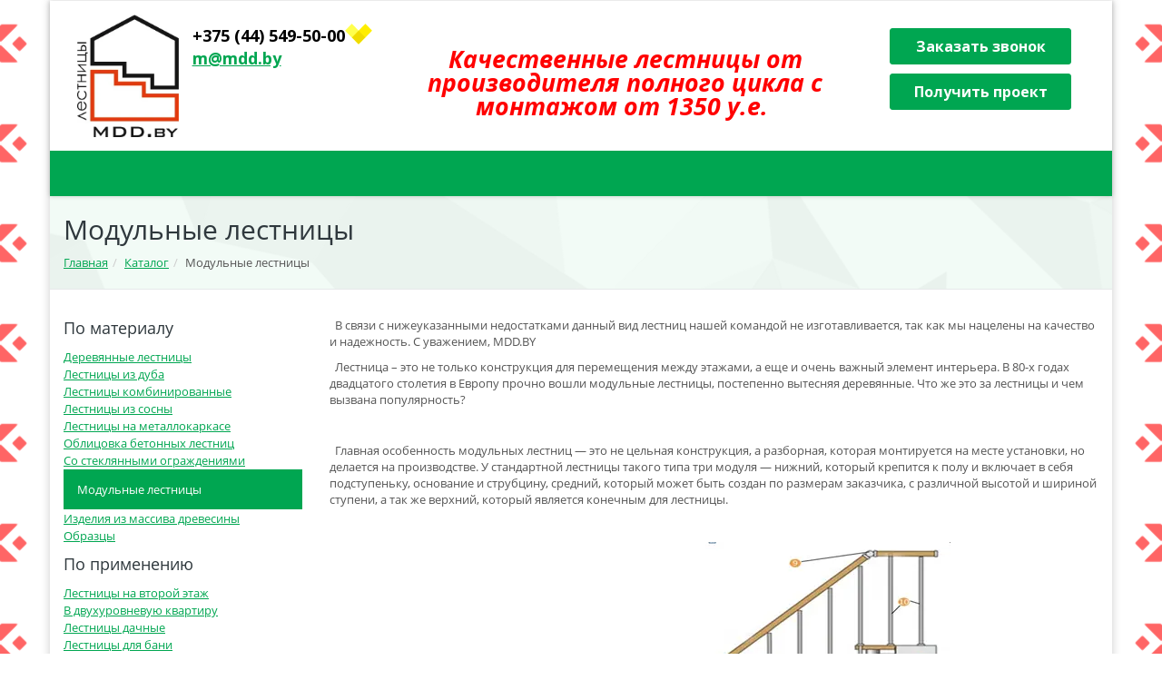

--- FILE ---
content_type: text/html; charset=UTF-8
request_url: https://mdd.by/katalog/modulnye-lestnitsy/
body_size: 88436
content:
<!DOCTYPE html>
<!--[if lt IE 7]> <html lang="en-us" class="no-js ie6 oldie"> <![endif]-->
<!--[if IE 7]>    <html lang="en-us" class="no-js ie7 oldie"> <![endif]-->
<!--[if IE 8]>    <html lang="en-us" class="no-js ie8 oldie"> <![endif]-->
<!--[if gt IE 8]><!--> <html lang="en-us" class="no-js"> <!--<![endif]-->
<head>
    <meta charset="utf-8">
    <meta http-equiv="X-UA-Compatible" content="IE=edge">
    <meta name="viewport" content="width=device-width, initial-scale=1">
    <link rel="shortcut icon" type="image/x-icon" href="/bitrix/templates/fortis_s1/favicon.ico" />

    <title>Модульные лестницы из дерева в Минске</title>

    <script data-skip-moving="true">
        var template_path = '/bitrix/templates/fortis_s1',
            site_dir      = '/',
            magnific_gallery = {
                enabled: true,
                tPrev: "Предыдущее изображение",
                tNext: "Следующее изображение",
                tCounter: "%curr% из %total%"
            };
    </script>
	<!-- Facebook Pixel Code -->
	
	<noscript><img height="1" width="1" style="display:none"
	src="https://www.facebook.com/tr?id=259699454496952&ev=PageView&noscript=1"
	/></noscript>
	<!-- DO NOT MODIFY -->
	<!-- End Facebook Pixel Code -->

    <link href='https://fonts.googleapis.com/css?family=Open+Sans:300italic,400italic,600italic,700italic,800italic,400,300,600,700,800&display=swap&amp;subset=latin,cyrillic-ext' rel='stylesheet'>

                                                            
                
                        
                                                            
    <meta http-equiv="Content-Type" content="text/html; charset=UTF-8" />
<meta name="robots" content="index, follow" />
<meta name="description" content="Изготовление модульных лестниц из дерева на второй этаж для дома и офиса, по выгодной цене. Монтаж лестницы за 1 день!" />
<link href="/bitrix/js/main/core/css/core.min.css?15753781162854" rel="stylesheet" />

<script data-skip-moving="true">(function(w, d, n) {var cl = "bx-core";var ht = d.documentElement;var htc = ht ? ht.className : undefined;if (htc === undefined || htc.indexOf(cl) !== -1){return;}var ua = n.userAgent;if (/(iPad;)|(iPhone;)/i.test(ua)){cl += " bx-ios";}else if (/Android/i.test(ua)){cl += " bx-android";}cl += (/(ipad|iphone|android|mobile|touch)/i.test(ua) ? " bx-touch" : " bx-no-touch");cl += w.devicePixelRatio && w.devicePixelRatio >= 2? " bx-retina": " bx-no-retina";var ieVersion = -1;if (/AppleWebKit/.test(ua)){cl += " bx-chrome";}else if ((ieVersion = getIeVersion()) > 0){cl += " bx-ie bx-ie" + ieVersion;if (ieVersion > 7 && ieVersion < 10 && !isDoctype()){cl += " bx-quirks";}}else if (/Opera/.test(ua)){cl += " bx-opera";}else if (/Gecko/.test(ua)){cl += " bx-firefox";}if (/Macintosh/i.test(ua)){cl += " bx-mac";}ht.className = htc ? htc + " " + cl : cl;function isDoctype(){if (d.compatMode){return d.compatMode == "CSS1Compat";}return d.documentElement && d.documentElement.clientHeight;}function getIeVersion(){if (/Opera/i.test(ua) || /Webkit/i.test(ua) || /Firefox/i.test(ua) || /Chrome/i.test(ua)){return -1;}var rv = -1;if (!!(w.MSStream) && !(w.ActiveXObject) && ("ActiveXObject" in w)){rv = 11;}else if (!!d.documentMode && d.documentMode >= 10){rv = 10;}else if (!!d.documentMode && d.documentMode >= 9){rv = 9;}else if (d.attachEvent && !/Opera/.test(ua)){rv = 8;}if (rv == -1 || rv == 8){var re;if (n.appName == "Microsoft Internet Explorer"){re = new RegExp("MSIE ([0-9]+[\.0-9]*)");if (re.exec(ua) != null){rv = parseFloat(RegExp.$1);}}else if (n.appName == "Netscape"){rv = 11;re = new RegExp("Trident/.*rv:([0-9]+[\.0-9]*)");if (re.exec(ua) != null){rv = parseFloat(RegExp.$1);}}}return rv;}})(window, document, navigator);</script>

<link href="/bitrix/js/ui/fonts/opensans/ui.font.opensans.min.css?15753781151861"  rel="stylesheet" />
<link href="/bitrix/js/main/popup/dist/main.popup.bundle.min.css?161380787023459"  rel="stylesheet" />
<link href="/bitrix/cache/css/s1/fortis_s1/page_99e6c86e7d5e8c2d5121763ee7de5bcc/page_99e6c86e7d5e8c2d5121763ee7de5bcc_v1.css?1662375144880"  rel="stylesheet" />
<link href="/bitrix/cache/css/s1/fortis_s1/default_b1f824230fd31a2c00721658d92dcfa6/default_b1f824230fd31a2c00721658d92dcfa6_v1.css?166237514429888"  rel="stylesheet" />
<link href="/bitrix/cache/css/s1/fortis_s1/template_eae21cc5b9ad4d9454a4e6612ce18c3a/template_eae21cc5b9ad4d9454a4e6612ce18c3a_v1.css?1662374941420592"  data-template-style="true" rel="stylesheet" />






    <!--[if lt IE 9]>
        <link href="/bitrix/templates/fortis_s1/assets/css/ie8.css" rel="stylesheet">
        
    <![endif]-->

    		<link rel="canonical" href="httpss://mdd.by/katalog/modulnye-lestnitsy/" />
    
</head>

<body data-img-webp="true" data-js="317ae5941c92bc5df3136b95576e1827">

<div id="wrapper" class="boxed light use-zebra">

        <div class="header-type-1">
                <header class="header">

    <div class="container wrapper-container relative-pos">
        <div class="row">

            <div class="col-md-4 col-sm-8 col-xs-12" style="display: flex;">

                
                    <style>
	.header .logo img {
		min-height: 135px;
	}

	.header-type-1 .header {
    max-height: 215px;
    position: relative;
    top: 1px;
    overflow: hidden;
}

@media(max-width: 970px) {
	.header-type-1 .header {
    max-height: 100%;
    position: relative;
    top: 1px;
}

.header .logo img {
    min-height: auto;
}
}
</style>

<a href="/" class="logo">
	<img alt="logonew.jpg" data-lazyload-src="/upload/medialibrary/404/logonew.webp?1662310266" title="MDD.by - деревянные лестницы на заказ" style="padding-top:20px; float: left" class="bx-lazyload-success">
</a>
<div class="logo-number">
 	<a class="tel" onclick="yaCounter43973919.reachGoal('tel'); gtag('event', 'zvonok', { 'event_category': 'click', 'event_action': 'tel', }); " href="tel:+375445795000">+375 (44) 549-50-00</a><i class="velcom-icon"></i>
	<a class="tel" onclick="yaCounter43973919.reachGoal('tel'); gtag('event', 'zvonok', { 'event_category': 'click', 'event_action': 'tel', }); " ></a><a href="mailto:m@mdd.by">m@mdd.by</a>
</div>
                 

            </div>

            <div class="col-md-5 hidden-sm hidden-xs">
                <div class="header-slogan">
                    <b><b><span style="font-size: 26.6667px;"><i>Качественные лестницы от производителя полного цикла с монтажом от 1350 у.е.&nbsp;</i></span>
<p>
</p>
 </b></b>                </div>
            </div>

            <div class="col-md-3 col-sm-4 col-xs-12">
                <div class="header-right">
                    <a  class="btn btn-xs btn-bordered-primary get-call-form">Заказать звонок</a><br>
 <a  class="btn btn-xs btn-bordered-primary get-calibrate-form">Получить проект</a>                </div>
            </div>

        </div>
    </div>

    <div class="navigation-outer-color">
        <div class="container wrapper-container relative-pos">
            <div class="header-navigation-breakpoints">
                <div class="header-navigation load-nav">

                    <nav class="navbar" role="navigation">

                        <div class="navbar-header">
                            <div class="navbar-toggle collapsed" data-toggle="collapse" data-target="#header-navigation">
                                <div class="inner">
                                    <i class="fa fa-arrow-circle-down"></i>
                                    <span class="text">Меню сайта</span>
                                    <span class="sr-only">Меню сайта</span>
                                    <i class="fa fa-arrow-circle-down"></i>
                                </div>
                            </div>
                        </div>

                        <div class="collapse navbar-collapse" id="header-navigation">

                            
	<ul class="nav navbar-nav visible-items">

				
		
			
									<li class=""><a href="/">Главная</a></li>
				
			
		
		
				
		
							<li class="dropdown"><a href="/o-kompanii/" class="dropdown-toggle" data-toggle="dropdown">Компания</a>
					<ul class="dropdown-menu " role="menu" >
														
										
									
												
		
		
				
		
			
									<li class=""><a href="/o-kompanii/">О компании</a></li>
				
			
		
		
				
		
			
									<li class=""><a href="/o-kompanii/partnery/">Партнерам</a></li>
				
			
		
		
				
		
			
									<li class=""><a href="/o-kompanii/otzyvy-klientov/">Отзывы клиентов</a></li>
				
			
		
		
				
		
			
									<li class=""><a href="/o-kompanii/istoriya-kompanii/">История компании</a></li>
				
			
		
		
				
		
			
									<li class=""><a href="/o-kompanii/rekvizity/">Реквизиты</a></li>
				
			
		
		
				
		
			
									<li class=""><a href="/o-kompanii/designers/">Дизайнерам</a></li>
				
			
		
		
							</ul></li>		
		
							<li class="dropdown active"><a href="/katalog/" class="dropdown-toggle" data-toggle="dropdown">Каталог лестниц</a>
					<ul class="dropdown-menu inner-cars " role="menu" >
														
										<div class="row">
											<div class="col-md-3 sub-title"><strong>1. По материалу</strong></div>
											<div class="col-md-3 sub-title"><strong>2. По применению</strong></div>
											<div class="col-md-3 sub-title"><strong>3. По форме</strong></div>
											<div class="col-md-3 sub-title"><strong>4. По конструкции</strong></div>
										</div>
																			<div class="row" style="padding:5px 0px;">
										<div class="col-md-3"><a href="/katalog/derevyannye-lestnitsy/">Деревянные лестницы</a></div>
										<div class="col-md-3"><a href="/katalog/lestnitsy-na-vtoroy-etazh/">Лестницы на второй этаж</a></div>
										<div class="col-md-3"><a href="/katalog/g-obraznye-lestnitsy/">Г-образные лестницы</a></div>
										<div class="col-md-3"><a href="/katalog/lestnitsy-na-boltsakh/">Лестницы на больцах</a></div>

									</div>	
																		<div class="row" style="padding:5px 0px;">
										<div class="col-md-3"><a href="/katalog/lestnitsa-iz-duba/">Лестницы из дуба</a></div>
										<div class="col-md-3"><a href="/katalog/v-dvukhurovnevuyu-kvartiru/">В двухуровневую квартиру</a></div>
										<div class="col-md-3"><a href="/katalog/zabezhnye-lestnitsy/">Забежные лестницы</a></div>
										<div class="col-md-3"><a href="/katalog/lestnitsy-na-kosourakh/">Лестницы на косоурах</a></div>

									</div>	
																		<div class="row" style="padding:5px 0px;">
										<div class="col-md-3"><a href="/katalog/lestnitsa-kombinirovannaya/">Лестницы комбинированные</a></div>
										<div class="col-md-3"><a href="/katalog/dachnaya-lestnitsa/">Лестницы дачные</a></div>
										<div class="col-md-3"><a href="/katalog/marshevye-lestnitsy/">Маршевые лестницы</a></div>
										<div class="col-md-3"><a href="/katalog/lestnitsy-na-tetivakh/">Лестницы на тетивах</a></div>

									</div>	
																		<div class="row" style="padding:5px 0px;">
										<div class="col-md-3"><a href="/katalog/lestnitsa-iz-sosny/">Лестницы из сосны</a></div>
										<div class="col-md-3"><a href="/katalog/lestnitsy-dlya-bani/">Лестницы для бани</a></div>
										<div class="col-md-3"><a href="/katalog/vintovye-lestnitsy/">Винтовые лестницы</a></div>
										<div class="col-md-3"><a href="/katalog/lestnitsy-tetiva-kosour-/">Лестницы тетива/косоур </a></div>

									</div>	
																		<div class="row" style="padding:5px 0px;">
										<div class="col-md-3"><a href="/katalog/lestnitsy-na-metallokarkase/">Лестницы на металлокаркасе</a></div>
										<div class="col-md-3"><a href="/katalog/lestnitsy-v-kottedzh/">Лестницы в коттедж</a></div>
										<div class="col-md-3"><a href="/katalog/p-obraznye-lestnitsy/">П-образные лестницы</a></div>
										<div class="col-md-3"><a href=""></a></div>

									</div>	
																		<div class="row" style="padding:5px 0px;">
										<div class="col-md-3"><a href="/katalog/oblitsovka-betonnykh-lestnits/">Облицовка бетонных лестниц</a></div>
										<div class="col-md-3"><a href="/katalog/lestnitsy-na-mansardu/">Лестницы на мансарду</a></div>
										<div class="col-md-3"><a href="/katalog/pryamye-lestnitsy/">Прямые лестницы</a></div>
										<div class="col-md-3"><a href=""></a></div>

									</div>	
																		<div class="row" style="padding:5px 0px;">
										<div class="col-md-3"><a href="/katalog/so-steklyannymi-ograzhdeniyami/">Со стеклянными ограждениями</a></div>
										<div class="col-md-3"><a href="/katalog/lestnitsy-dlya-zagorodnogo-doma/">Лестницы для загородного дома</a></div>
										<div class="col-md-3"><a href="/katalog/povorotnye-lestnitsy/">Поворотные лестницы</a></div>
										<div class="col-md-3"><a href=""></a></div>

									</div>	
																		<div class="row" style="padding:5px 0px;">
										<div class="col-md-3"><a href="/katalog/modulnye-lestnitsy/">Модульные лестницы</a></div>
										<div class="col-md-3"><a href="/katalog/lestnitsy-dlya-malenkikh-pomeshcheniy/">Лестницы для маленьких помещений</a></div>
										<div class="col-md-3"><a href="/katalog/lestnitsy-s-ploshchadkami/">Лестницы с площадками</a></div>
										<div class="col-md-3"><a href=""></a></div>

									</div>	
																		<div class="row" style="padding:5px 0px;">
										<div class="col-md-3"><a href="/katalog/izdeliya-iz-massiva-drevesiny/">Изделия из массива древесины</a></div>
										<div class="col-md-3"><a href="/katalog/lestnitsy-v-podval/">Лестницы в подвал</a></div>
										<div class="col-md-3"><a href=""></a></div>
										<div class="col-md-3"><a href=""></a></div>

									</div>	
																		<div class="row" style="padding:5px 0px;">
										<div class="col-md-3"><a href="/katalog/obraztsy/">Образцы</a></div>
										<div class="col-md-3"><a href="/katalog/lestnitsy-cherdachnye/">Лестницы чердачные</a></div>
										<div class="col-md-3"><a href=""></a></div>
										<div class="col-md-3"><a href=""></a></div>

									</div>	
																		
										
																			
										
									
												
		
		
				
		
			
									<li class=""><a href="/katalog/derevyannye-lestnitsy/">Деревянные лестницы</a></li>
				
			
		
		
				
		
			
									<li class=""><a href="/katalog/lestnitsa-iz-duba/">Лестницы из дуба</a></li>
				
			
		
		
				
		
			
									<li class=""><a href="/katalog/lestnitsa-kombinirovannaya/">Лестницы комбинированные</a></li>
				
			
		
		
				
		
			
									<li class=""><a href="/katalog/lestnitsa-iz-sosny/">Лестницы из сосны</a></li>
				
			
		
		
				
		
			
									<li class=""><a href="/katalog/lestnitsy-na-metallokarkase/">Лестницы на металлокаркасе</a></li>
				
			
		
		
				
		
			
									<li class=""><a href="/katalog/oblitsovka-betonnykh-lestnits/">Облицовка бетонных лестниц</a></li>
				
			
		
		
				
		
			
									<li class=""><a href="/katalog/so-steklyannymi-ograzhdeniyami/">Со стеклянными ограждениями</a></li>
				
			
		
		
				
		
			
									<li class="active"><a href="/katalog/modulnye-lestnitsy/">Модульные лестницы</a></li>
				
			
		
		
				
		
			
									<li class=""><a href="/katalog/izdeliya-iz-massiva-drevesiny/">Изделия из массива древесины</a></li>
				
			
		
		
				
		
			
									<li class=""><a href="/katalog/lestnitsy-na-vtoroy-etazh/">Лестницы на второй этаж</a></li>
				
			
		
		
				
		
			
									<li class=""><a href="/katalog/v-dvukhurovnevuyu-kvartiru/">В двухуровневую квартиру</a></li>
				
			
		
		
				
		
			
									<li class=""><a href="/katalog/dachnaya-lestnitsa/">Лестницы дачные</a></li>
				
			
		
		
				
		
			
									<li class=""><a href="/katalog/lestnitsy-dlya-bani/">Лестницы для бани</a></li>
				
			
		
		
				
		
			
									<li class=""><a href="/katalog/lestnitsy-v-kottedzh/">Лестницы в коттедж</a></li>
				
			
		
		
				
		
			
									<li class=""><a href="/katalog/lestnitsy-na-mansardu/">Лестницы на мансарду</a></li>
				
			
		
		
				
		
			
									<li class=""><a href="/katalog/lestnitsy-dlya-zagorodnogo-doma/">Лестницы для загородного дома</a></li>
				
			
		
		
				
		
			
									<li class=""><a href="/katalog/lestnitsy-dlya-malenkikh-pomeshcheniy/">Лестницы для маленьких помещений</a></li>
				
			
		
		
				
		
			
									<li class=""><a href="/katalog/lestnitsy-v-podval/">Лестницы в подвал</a></li>
				
			
		
		
				
		
			
									<li class=""><a href="/katalog/lestnitsy-cherdachnye/">Лестницы чердачные</a></li>
				
			
		
		
				
		
			
									<li class=""><a href="/katalog/g-obraznye-lestnitsy/">Г-образные лестницы</a></li>
				
			
		
		
				
		
			
									<li class=""><a href="/katalog/zabezhnye-lestnitsy/">Забежные лестницы</a></li>
				
			
		
		
				
		
			
									<li class=""><a href="/katalog/marshevye-lestnitsy/">Маршевые лестницы</a></li>
				
			
		
		
				
		
			
									<li class=""><a href="/katalog/vintovye-lestnitsy/">Винтовые лестницы</a></li>
				
			
		
		
				
		
			
									<li class=""><a href="/katalog/p-obraznye-lestnitsy/">П-образные лестницы</a></li>
				
			
		
		
				
		
			
									<li class=""><a href="/katalog/pryamye-lestnitsy/">Прямые лестницы</a></li>
				
			
		
		
				
		
			
									<li class=""><a href="/katalog/povorotnye-lestnitsy/">Поворотные лестницы</a></li>
				
			
		
		
				
		
			
									<li class=""><a href="/katalog/lestnitsy-s-ploshchadkami/">Лестницы с площадками</a></li>
				
			
		
		
				
		
			
									<li class=""><a href="/katalog/lestnitsy-na-boltsakh/">Лестницы на больцах</a></li>
				
			
		
		
				
		
			
									<li class=""><a href="/katalog/lestnitsy-na-kosourakh/">Лестницы на косоурах</a></li>
				
			
		
		
				
		
			
									<li class=""><a href="/katalog/lestnitsy-na-tetivakh/">Лестницы на тетивах</a></li>
				
			
		
		
				
		
			
									<li class=""><a href="/katalog/lestnitsy-tetiva-kosour-/">Лестницы тетива/косоур </a></li>
				
			
		
		
				
		
			
									<li class=""><a href="/katalog/detali-lestnitsy-pod-zakaz/">Детали лестницы под заказ</a></li>
				
			
		
		
				
		
			
									<li class=""><a href="/katalog/obraztsy/">Образцы</a></li>
				
			
		
		
							</ul></li>		
		
			
									<li class=""><a href="/calculate/">Калькулятор</a></li>
				
			
		
		
				
		
			
									<li class=""><a href="/stati/">Статьи</a></li>
				
			
		
		
				
		
			
									<li class=""><a href="/kontakty/">Контакты</a></li>
				
			
		
		
	
	
	</ul>

	<ul class="nav navbar-nav hidden-items">
		<li class="dropdown">
			<a href="#" class="dropdown-toggle circles" data-toggle="dropdown">
				<i class="fa fa-circle"></i>
				<i class="fa fa-circle"></i>
				<i class="fa fa-circle"></i>
			</a>
			<ul class="dropdown-menu" role="menu"></ul>
		</li>
	</ul>

	<ul class="nav navbar-nav search-item">
		<li class="dropdown">
			<a href="#" class="dropdown-toggle search-link" data-toggle="dropdown">
				<i class="fa fa-search"></i>
		<span class="hidden-sm hidden-md hidden-lg">
			Поиск по сайту		</span>
			</a>
			<ul class="dropdown-menu" role="menu">
				<li>
						<div id="title-search">
		<form action="/poisk/index.php" class="navbar-form search-form" role="search">

			<input id="title-search-input" class="field" type="text" name="q" value="" size="40" maxlength="50" autocomplete="off" placeholder="Поиск по сайту" />

			<button type="submit" name="s" class="button" title="Поиск">
				<i class="fa fa-search"></i>
			</button>

		</form>
	</div>

				</li>
			</ul>
		</li>
	</ul>


                        </div>

                    </nav>

                </div>
            </div>
        </div>
    </div>

</header>    </div>

    <div class="heading">
        <div class="container wrapper-container">
            <div class="row">
                <div class="div col-xs-12">
                    <h1>Модульные лестницы</h1>

                    <div class="right">
                        <ol class="breadcrumb breadcrumb-navigation"><li itemscope itemtype="http://data-vocabulary.org/Breadcrumb"><a href="/" itemprop="url"><span itemprop="title">Главная</span></a></li><li itemscope itemtype="http://data-vocabulary.org/Breadcrumb"><a href="/katalog/" itemprop="url"><span itemprop="title">Каталог</span></a></li><li><span>Модульные лестницы</span></li></ol>                    </div>

                </div>
            </div>
        </div>
    </div>

<div class="container wrapper-container">
	</div>

<div class="content">
	<div class="container wrapper-container">
		<div class="row">
			
			<div class="col-sidebar col-sidebar-left col-md-3 hidden-sm hidden-xs">

                <!--<div class="sidebar-top-text"></div>-->
				
				
				
<div class='subtitle-h4'>По материалу</div>
<ul class="sidebar-navigation">


	
	
		
							<li class="root-item"><a href="/katalog/derevyannye-lestnitsy/"><i class="fa"></i>Деревянные лестницы</a></li>
			
		
	
	

	
	
		
							<li class="root-item"><a href="/katalog/lestnitsa-iz-duba/"><i class="fa"></i>Лестницы из дуба</a></li>
			
		
	
	

	
	
		
							<li class="root-item"><a href="/katalog/lestnitsa-kombinirovannaya/"><i class="fa"></i>Лестницы комбинированные</a></li>
			
		
	
	

	
	
		
							<li class="root-item"><a href="/katalog/lestnitsa-iz-sosny/"><i class="fa"></i>Лестницы из сосны</a></li>
			
		
	
	

	
	
		
							<li class="root-item"><a href="/katalog/lestnitsy-na-metallokarkase/"><i class="fa"></i>Лестницы на металлокаркасе</a></li>
			
		
	
	

	
	
		
							<li class="root-item"><a href="/katalog/oblitsovka-betonnykh-lestnits/"><i class="fa"></i>Облицовка бетонных лестниц</a></li>
			
		
	
	

	
	
		
							<li class="root-item"><a href="/katalog/so-steklyannymi-ograzhdeniyami/"><i class="fa"></i>Со стеклянными ограждениями</a></li>
			
		
	
	

	
	
		
							<li class="root-item-selected"><span class="active-span">Модульные лестницы</span></li>
			
		
	
	

	
	
		
							<li class="root-item"><a href="/katalog/izdeliya-iz-massiva-drevesiny/"><i class="fa"></i>Изделия из массива древесины</a></li>
			
		
	
	

	
	
		
							<li class="root-item"><a href="/katalog/obraztsy/"><i class="fa"></i>Образцы</a></li>
			
		
	
	


</ul>
<div class='subtitle-h4'>По применению</div>
<ul class="sidebar-navigation">


	
	
		
							<li class="root-item"><a href="/katalog/lestnitsy-na-vtoroy-etazh/"><i class="fa"></i>Лестницы на второй этаж</a></li>
			
		
	
	

	
	
		
							<li class="root-item"><a href="/katalog/v-dvukhurovnevuyu-kvartiru/"><i class="fa"></i>В двухуровневую квартиру</a></li>
			
		
	
	

	
	
		
							<li class="root-item"><a href="/katalog/dachnaya-lestnitsa/"><i class="fa"></i>Лестницы дачные</a></li>
			
		
	
	

	
	
		
							<li class="root-item"><a href="/katalog/lestnitsy-dlya-bani/"><i class="fa"></i>Лестницы для бани</a></li>
			
		
	
	

	
	
		
							<li class="root-item"><a href="/katalog/lestnitsy-v-kottedzh/"><i class="fa"></i>Лестницы в коттедж</a></li>
			
		
	
	

	
	
		
							<li class="root-item"><a href="/katalog/lestnitsy-na-mansardu/"><i class="fa"></i>Лестницы на мансарду</a></li>
			
		
	
	

	
	
		
							<li class="root-item"><a href="/katalog/lestnitsy-dlya-zagorodnogo-doma/"><i class="fa"></i>Лестницы для загородного дома</a></li>
			
		
	
	

	
	
		
							<li class="root-item"><a href="/katalog/lestnitsy-dlya-malenkikh-pomeshcheniy/"><i class="fa"></i>Лестницы для маленьких помещений</a></li>
			
		
	
	

	
	
		
							<li class="root-item"><a href="/katalog/lestnitsy-v-podval/"><i class="fa"></i>Лестницы в подвал</a></li>
			
		
	
	

	
	
		
							<li class="root-item"><a href="/katalog/lestnitsy-cherdachnye/"><i class="fa"></i>Лестницы чердачные</a></li>
			
		
	
	


</ul>
<div class='subtitle-h4'>По форме</div>
<ul class="sidebar-navigation">


	
	
		
							<li class="root-item"><a href="/katalog/g-obraznye-lestnitsy/"><i class="fa"></i>Г-образные лестницы</a></li>
			
		
	
	

	
	
		
							<li class="root-item"><a href="/katalog/zabezhnye-lestnitsy/"><i class="fa"></i>Забежные лестницы</a></li>
			
		
	
	

	
	
		
							<li class="root-item"><a href="/katalog/marshevye-lestnitsy/"><i class="fa"></i>Маршевые лестницы</a></li>
			
		
	
	

	
	
		
							<li class="root-item"><a href="/katalog/vintovye-lestnitsy/"><i class="fa"></i>Винтовые лестницы</a></li>
			
		
	
	

	
	
		
							<li class="root-item"><a href="/katalog/p-obraznye-lestnitsy/"><i class="fa"></i>П-образные лестницы</a></li>
			
		
	
	

	
	
		
							<li class="root-item"><a href="/katalog/pryamye-lestnitsy/"><i class="fa"></i>Прямые лестницы</a></li>
			
		
	
	

	
	
		
							<li class="root-item"><a href="/katalog/povorotnye-lestnitsy/"><i class="fa"></i>Поворотные лестницы</a></li>
			
		
	
	

	
	
		
							<li class="root-item"><a href="/katalog/lestnitsy-s-ploshchadkami/"><i class="fa"></i>Лестницы с площадками</a></li>
			
		
	
	


</ul>
<div class='subtitle-h4'>По конструкции</div>
<ul class="sidebar-navigation">


	
	
		
							<li class="root-item"><a href="/katalog/lestnitsy-na-boltsakh/"><i class="fa"></i>Лестницы на больцах</a></li>
			
		
	
	

	
	
		
							<li class="root-item"><a href="/katalog/lestnitsy-na-kosourakh/"><i class="fa"></i>Лестницы на косоурах</a></li>
			
		
	
	

	
	
		
							<li class="root-item"><a href="/katalog/lestnitsy-na-tetivakh/"><i class="fa"></i>Лестницы на тетивах</a></li>
			
		
	
	

	
	
		
							<li class="root-item"><a href="/katalog/lestnitsy-tetiva-kosour-/"><i class="fa"></i>Лестницы тетива/косоур </a></li>
			
		
	
	


</ul>

                
			</div>

			<div class="col-content col-content-left col-md-9 col-sm-12 col-xs-12">
			<div class="section-top-description">
				<p>
</p>
<p>
	 &nbsp; В связи с нижеуказанными недостатками данный вид лестниц нашей командой не изготавливается, так как мы нацелены на качество и надежность. С уважением, MDD.BY
</p>
<p>
	 &nbsp; Лестница – это не только конструкция для перемещения между этажами, а еще и очень важный элемент интерьера. В 80-х годах двадцатого столетия в Европу прочно вошли модульные лестницы, постепенно вытесняя деревянные. Что же это за лестницы и чем вызвана популярность?
</p>
<p>
	 &nbsp;&nbsp;&nbsp;&nbsp;&nbsp;&nbsp;&nbsp;&nbsp;&nbsp;&nbsp;&nbsp;&nbsp;&nbsp;&nbsp;&nbsp;&nbsp;&nbsp;&nbsp;&nbsp;&nbsp;&nbsp;&nbsp;&nbsp;&nbsp;&nbsp;&nbsp;&nbsp;&nbsp;&nbsp;&nbsp;&nbsp;&nbsp;
</p>
<p>
	 &nbsp; Главная особенность модульных лестниц&nbsp;— это не цельная конструкция, а&nbsp;разборная, которая монтируется на месте установки, но делается на производстве. У&nbsp;стандартной лестницы такого типа три модуля&nbsp;— нижний, который крепится к полу и включает в себя подступеньку, основание и струбцину, средний, который может быть создан по размерам заказчика, с&nbsp;различной высотой и&nbsp;шириной ступени, а так же верхний, который является конечным для лестницы.
</p>
<p>
 <span>&nbsp;</span>
</p>
<p align="center">
 <a href="https://www.rmnt.ru/pub2/Q0/Fr/Q0FrDr1A.jpg"><img width="522" alt="Screenshot_3.png" data-lazyload-src="/upload/medialibrary/650/Screenshot_3.webp?1662331366" height="448" border="0" v:shapes="Рисунок_x0020_6" title="Screenshot_3.png"></a>
</p>
<p>
	 1&nbsp;— нижний модуль; 2&nbsp;— средний модуль; 3&nbsp;— верхний модуль; 4&nbsp;— подпорка 1 м; 5&nbsp;— подпорка 2 м; 6&nbsp;— пол первого этажа; 7&nbsp;— пол второго этажа; 8&nbsp;—колпачок/заглушка для поручня; 9&nbsp;— шарнир угловой; 10&nbsp;— балясина
</p>
<p align="center">
 <span>&nbsp;</span>
</p>
<p align="center">
	 Модульные лестницы имеют следующую конструкцию:
</p>
<p>
	 ·&nbsp;&nbsp;&nbsp;&nbsp;&nbsp;&nbsp;&nbsp; Каркас (косоур) лестницы. Для изготовления выбирается сталь: конструкционная либо нержавеющая. Но при желании имеется возможность индивидуального заказа из дерева.
</p>
<p>
	 ·&nbsp;&nbsp;&nbsp;&nbsp;&nbsp;&nbsp;&nbsp; Ступеньки. Преимущественно используются такие материалы, как массив из дерева, прессованная древесина или фанера, ПВХ.
</p>
<p>
	 ·&nbsp;&nbsp;&nbsp;&nbsp;&nbsp;&nbsp;&nbsp; Опоры. Этим элементом могут выступать как кронштейны, монтирующиеся к стене, так и трубы-стойки, закрепляющиеся к полу.
</p>
<p>
	 ·&nbsp;&nbsp;&nbsp;&nbsp;&nbsp;&nbsp;&nbsp; Балясины – вертикальные опоры. Главный декоративный элемент сооружения.
</p>
<p>
	 ·&nbsp;&nbsp;&nbsp;&nbsp;&nbsp;&nbsp;&nbsp; Поручни. Этот элемент может быть как металлическим, так и деревянным.
</p>
<p>
	 ·&nbsp;&nbsp;&nbsp;&nbsp;&nbsp;&nbsp;&nbsp; Стойки перил.
</p>
<p>
 <span>&nbsp;</span>
</p>
<p>
 <a href="https://lestnitsygid.ru/wp-content/uploads/2016/02/razlichnye-modulnye-elementy-zavodskogo-proizvodstva_751x440.jpg" title="&quot;Строение модульной лестничной конструкции&quot; "><img width="766" alt="Screenshot_1.png" data-lazyload-src="/upload/medialibrary/5cc/Screenshot_1.webp?1662331366" height="504" border="0" v:shapes="_x0000_i1028" title="Screenshot_1.png"></a>
</p>
<p>
	 &nbsp; &nbsp; &nbsp; &nbsp; &nbsp; &nbsp;
</p>
<p>
	 &nbsp; Модульные лестницы просты в проектировании. Необходимо просто нужное количество модулей, которое рассчитывается исходя из высоты помещения и высоты шага.
</p>
<p>
	 &nbsp; К преимуществам можно отнести легкость сборки и монтажа. Все модульные лестницы не зависимо от сложности их дизайна, формы и длины, собираются по одному принципу – принципу конструктора. Все лестничные элементы и детали очень легко соединяются между собой. Все это позволяет создавать лестницы любых форм, конструктивных особенностей и сложности. При этом можно лестницу собрать не только нужной высоты, но и формы. А форм у модульных лестниц много — это и прямые лестницы, и поворотные, и П — образные, а также всевозможные спиральные, не оборудованные центральной стойкой конструкции.
</p>
<p>
 <span>&nbsp;</span>
</p>
<p>
 <span>&nbsp;</span>
</p>
<p>
	 &nbsp; Однако при всех плюсах у&nbsp;модульных лестниц могут выявиться весомые недостатки.
</p>
<p>
 <span>&nbsp;</span>
</p>
<p>
	 &nbsp; Самым заметным моментом является необходимость в постоянном контроле целостности самой лестницы. Модульные элементы и крепления могут постепенно расслабляться и разбалтываться, особенно если вы постоянно перемещаетесь между этажами, так что хозяевам необходимо быть готовыми к периодическим работам по обслуживанию и устранению последствий эксплуатации. Лестница через некоторое время также может начать провисать, что сразу будет ощущаться при ходьбе. Поэтому в такой лестнице неотъемлемой частью становится применение опорных столбов, которые в свою очередь будут несущими, и хоть как-то будут предотвращать провисание каркаса. Кроме того, зачастую производители сразу указывают, что лестница рассчитана, например, на 200–250&nbsp;кг нагрузки. То есть втроём подниматься уже не рекомендуется.
</p>
<p>
	 &nbsp; В свою очередь наша команда по схожей стоимости предлагает лестницы из дерева, где учтена детская безопасность, применены качественные материалы, а нагрузка на лестницу в среднем рассчитана до 500 кг.
</p>
<p>
 <img width="774" alt="Screenshot_2.png" data-lazyload-src="/upload/medialibrary/503/Screenshot_2.webp?1662331367" height="515" title="Screenshot_2.png"><br>
</p>
<p align="center">
	 Примеры наших работ
</p>
<p>
 <span>&nbsp;</span>
</p>
<p>
	 &nbsp; Модульные лестницы имеют стандартный дизайн, а внешний вид минималистичный и современный, поэтому они не подойдут к богатому интерьеру в классическом стиле. Так же есть особенности и с установкой ограждения у такой лестницы. Например, кованное или ограждение из стекла уже не установить.
</p>
<p>
	 &nbsp; &nbsp;&nbsp;<img width="317" alt="Screenshot_4.png" data-lazyload-src="/upload/medialibrary/fa7/Screenshot_4.webp?1662331367" height="428" border="0" v:shapes="Рисунок_x0020_3" title="Screenshot_4.png"><img width="304" alt="Screenshot_5.png" data-lazyload-src="/upload/medialibrary/ed9/Screenshot_5.webp?1662331367" height="432" title="Screenshot_5.png">&nbsp;
</p>
<p>
 <br>
</p>
<p>
	 &nbsp; Недостатком является и стоимость. Конечно, сейчас можно приобрести модульные дизайнерские лестницы по весьма приемлемым ценам, но они все равно будут выше затрат на производство и установку цельных аналогов. Для получения гарантированно качественного результата экономить на основных производственных материалах строго не рекомендуется, так что вам предстоит выделить значительную часть бюджета, если желание получить надежное изделие превалирует над стремлением сэкономить.
</p>
<p>
 <span>&nbsp;</span>
</p>
<p>
	 Итак, сделаем вывод. Преимущества модульных лестничных конструкций заключаются в быстроте и легкости проектирования и монтажа. Они занимают мало места, воздушны и легки, но не стоит забывать, что у данного вида лестниц существуют нюансы в плане эксплуатации и удобности. Модульная лестница возможно обойдется дешевле деревянной. Но стоит ли считать это преимуществом? Соблазн сэкономить очень велик. Особенно, когда средства на ремонт строго ограничены. Выбирать, конечно же, вам. &nbsp;<br>
	 Просто помните простую истину: радость от низкой цены длится меньше, чем разочарование от низкого качества.
</p>
<p>
 <span>&nbsp;</span>
</p>
<p>
 <br>
 <br>
</p>
<p>
 <br>
 <br>
</p>
 <br>
<p>
</p>			</div>
				
<div class="fortis-catalog-sections">

	

	
</div>

                <!--'start_frame_cache_0YILTD'-->
                                <hr />

                <noindex>
					
                    <ul class="sorting-list-catalog">
                        <li class="text visible-xs-inline-block">Сортировка:</li>
                        <li>
                            <a href="/katalog/modulnye-lestnitsy/?sort=PRICE&order=asc" title="Отсортировать по возрастанию" class="has-tooltip">
                                                                    <i class="fa fa-unsorted"></i>
                                                                <span>По цене</span>
                            </a>
                        </li>
                                            </ul>
                </noindex>

                <div class="clearfix"></div>

                <hr />
                

				
	<div class="list-catalog">

        
				            							
                    
                            <div class="item list stickers-outer" id="bx_3966226736_205">
    <div class="outer">
        <div class="inner">
            <div class="left stickers-relative">
                <a class="image" href="/katalog/../product/lestnitsa-na-boltsakh-/" title="Лестница из дуба на больцах">

                                            <ul class="stickers">
                                                            <li class="gobraz">
                                    <div class="sticker-outer">
                                        <i class="icon gobraz"></i>
                                        <span>Г-образная</span>
                                    </div>
                                </li>
                                                    </ul>
                    
                    <img data-lazyload-src="/upload/resize_cache/iblock/dd2/300_300_1/lestnitsa_iz_duba_na_boltsakh.webp?1662328019" alt="Лестница из дуба на больцах">
                </a>
            </div>
            <div class="right">

                <div class="price-name">
                    <div class="tr">
                        <div class="name-td">
                            <div>
                                <a href="/katalog/../product/lestnitsa-na-boltsakh-/">
                                    <span>
                                        Лестница из дуба на больцах                                    </span>

                                </a>
                                        <small>
                                            Модульные лестницы                                        </small>
                                                                </div>
                        </div>
                        <div class="price-td">
                            
                                <div class="new-price">
                                    <small>от </small>3 300<small> у.е.</small>                                </div>
                                
                            
                                                    </div>
                    </div>
                </div>

                <div class="desc">
                    <p style="text-align: justify;">
	 Для ступеней лестницы на больцах используют только твердые породы древесины. Балясины являются несущими элементами лестницы, как и поручень.<br>
</p>                </div>

                <div class="rating-more">
                    <div class="tr">
                        <div class="rating hidden-xs">
                                                    </div>
                        <div class="more">
                            <a class="btn btn-primary get-buy-form"  data-name="Лестница из дуба на больцах" onclick="yaCounter43973919.reachGoal('ZakazatTovar'); ga('send', 'event', 'button', 'click', 'ZakazatTovar');">
                                Заказать товар                            </a>
                            <a class="btn btn-default" href="/katalog/../product/lestnitsa-na-boltsakh-/">
                                Подробнее                            </a>
                        </div>
                    </div>
                </div>
            </div>
        </div>
    </div>
</div>
                        
											
                    
                            <div class="item list stickers-outer" id="bx_3966226736_136">
    <div class="outer">
        <div class="inner">
            <div class="left stickers-relative">
                <a class="image" href="/katalog/../product/lestnitsa-gusinyy-shag/" title="Лестница гусиный шаг">

                                            <ul class="stickers">
                                                            <li class="gobraz">
                                    <div class="sticker-outer">
                                        <i class="icon gobraz"></i>
                                        <span>Г-образная</span>
                                    </div>
                                </li>
                                                            <li class="dacha">
                                    <div class="sticker-outer">
                                        <i class="icon dacha"></i>
                                        <span>Дачная лестница</span>
                                    </div>
                                </li>
                                                            <li class="maslo">
                                    <div class="sticker-outer">
                                        <i class="icon maslo"></i>
                                        <span>Покрытие: масло</span>
                                    </div>
                                </li>
                                                    </ul>
                    
                    <img data-lazyload-src="/upload/resize_cache/iblock/8ab/300_300_1/lestnitsa_gusinyy_shag.webp?1662328019" alt="Лестница гусиный шаг">
                </a>
            </div>
            <div class="right">

                <div class="price-name">
                    <div class="tr">
                        <div class="name-td">
                            <div>
                                <a href="/katalog/../product/lestnitsa-gusinyy-shag/">
                                    <span>
                                        Лестница гусиный шаг                                    </span>

                                </a>
                                        <small>
                                            Модульные лестницы                                        </small>
                                                                </div>
                        </div>
                        <div class="price-td">
                            
                                <div class="new-price">
                                    <small>от </small>1 500<small> у.е.</small>                                </div>
                                
                            
                                                    </div>
                    </div>
                </div>

                <div class="desc">
                    <p style="text-align: justify;">
	 Изготавливается по индивидуальным параметрам помещения из твердых пород древесины.<br>
</p>                </div>

                <div class="rating-more">
                    <div class="tr">
                        <div class="rating hidden-xs">
                                                    </div>
                        <div class="more">
                            <a class="btn btn-primary get-buy-form"  data-name="Лестница гусиный шаг" onclick="yaCounter43973919.reachGoal('ZakazatTovar'); ga('send', 'event', 'button', 'click', 'ZakazatTovar');">
                                Заказать товар                            </a>
                            <a class="btn btn-default" href="/katalog/../product/lestnitsa-gusinyy-shag/">
                                Подробнее                            </a>
                        </div>
                    </div>
                </div>
            </div>
        </div>
    </div>
</div>
                        
							                
                    <div class="text-center">
                            </div>
        
	</div>

<hr />
                <!--'end_frame_cache_0YILTD'-->			<div class="section-bottom-description">
				<p>
</p>
<h3>Существует несколько типов таких конструкций:</h3>
<p>
</p>
<p>
</p>
<ul>
	<li>
	<p>
		 С прямыми или косыми углами.
	</p>
 </li>
	<li>
	<p>
		 Полукруглые.
	</p>
 </li>
	<li>
	<p>
		 В виде змейки.
	</p>
 </li>
	<li>
	<p>
		 Г- и П-образные.
	</p>
 </li>
</ul>
<p>
</p>
<p>
	 Можно купить модульную лестницу любой ширины и высоты, которые зависят от планировки пространства. Тем не менее, оптимальной считается ширина более 100 мм. При изготовлении деревянных конструкций изначально делается металлический каркас, ступеньки и перила выполняются из твердых пород древесины. У изделий отмечается высокий вес, производятся они в соответствии с готовыми шаблонами или по индивидуальному проекту.
</p>
<p>
	 Комплектующие для модульных изделий не требуют дополнительной обработки, поэтому ими пользуются сразу после установки. При их изготовлении используются современные технологии, за счет которых значительно увеличивается срок их применения. Стоит отметить, что у изделий широкая цветовая палитра.
</p>
<p>
</p>
<h3>Почему вам стоит купить модульную лестницу в нашей компании?</h3>
<p>
</p>
<p>
</p>
<ul>
	<li>
	<p>
		 Мы используем только инновационные способы производства и робу выполняем на станках, управление которыми осуществляется с помощью компьютеров.
	</p>
 </li>
	<li>
	<p>
		 Стоимость проекта можно рассчитать прямо на нашем сайте.
	</p>
 </li>
	<li>
	<p>
		 Наши специалисты осуществляют замеры и проектирование модульных лестниц в Минске. Кроме этого, мы работаем и в регионах.
	</p>
 </li>
	<li>
	<p>
		 На нашу работу установлены приемлемые цены.
	</p>
 </li>
</ul>
<p>
</p>
<p>
	 Наша цель – это больше довольных клиентов, поэтому проекты нами реализуются в соответствии с любыми требованиями клиентов. Если вы обратитесь к нам, точно не пожалеете об этом.
</p>			</div>
			</div>
			
		</div>
	</div>
</div><div class="container wrapper-container">
	</div>

<footer class="footer">

    <br/>

    <div class="container wrapper-container">

        <div class="row blocks">
            <div class="col-md-3 col-sm-3 col-xs-12">
                <a href="/o-kompanii/"><span class="footer-title">О компании</span></a>
<div class="box">
	<p style="text-align: justify;">
		 Наша компания в постоянном развитии. Мы постоянно обновляем производство и используем новейшие способы производства лестниц.<br>
	</p>
	<p style="text-align: justify;">
		 Благодаря автоматизации производства, уменьшению влияния "человеческого фактора", использования станков с компьютерным управлением, 3D-проектирования наши заказчики получают лестницы высокого качества по хорошей цене.
	</p>
</div>
 <br>            </div>
            <div class="col-md-3 col-sm-3 col-xs-12">
                <a href="/kontakty/"> <span class="footer-title">Контакты</span> </a>
<div class="box">
	<table class="info">
	<tbody>
	<tr>
		<td colspan="2" class="company-name">
			 Команда MDD.BY
		</td>
	</tr>
	<tr class="tr">
		<td class="left">
 <i class="fa fa-phone"></i>
		</td>
		<td class="right">
 <span class="tel-mobile" onclick="yaCounter43973919.reachGoal('tel'); gtag('event', 'zvonok', { 'event_category': 'click', 'event_action': 'tel', }); ">+375 (44) 549-50-00 (Максим)</span>
		</td>
	</tr>
	<tr class="tr">
		<td class="left">
 <br>
		</td>
		<td class="right">
			 +375 (44) 579-50-00 (Александра)
		</td>
	</tr>
	<tr class="tr">
		<td class="left">
 <i class="fa fa-phone"></i>
		</td>
		<td class="right">
 <span class="tel-mobile" onclick="yaCounter43973919.reachGoal('tel'); gtag('event', 'zvonok', { 'event_category': 'click', 'event_action': 'tel', }); ">+375 (29) 549-50-00 (Михаил)</span>
		</td>
	</tr>
	<tr class="tr">
		<td class="left">
 <i class="fa fa-envelope"></i>
		</td>
		<td class="right">
 <a href="mailto:m@mdd.by">m@mdd.by</a>
		</td>
	</tr>
	<tr class="tr">
		<td class="left">
 <i class="fa fa-map-marker"></i>
		</td>
		<td class="right">
			 Образцы лестниц: д.Боровляны, ул.40 лет Победы д.23 А,&nbsp;6-й этаж, перед приездом позвонить.&nbsp;
		</td>
	</tr>
	<tr class="tr">
		<td class="left">
 <i class="fa fa-map-marker"></i>
		</td>
		<td class="right">
			 Производство лестниц: г. Борисов, ул 30 лет ВЛКСМ, д. 36В
		</td>
	</tr>
	<tr>
		<td colspan="1">
			 &nbsp;
		</td>
		<td colspan="1">
			&nbsp; &nbsp; &nbsp;&nbsp;
		</td>
	</tr>
	<tr>
		<td colspan="1">
			 &nbsp;
		</td>
		<td colspan="1">
			 &nbsp;УНП 791113367<br>
		</td>
	</tr>
	</tbody>
	</table>
</div>
 <br>            </div>
            <div class="col-md-3 col-sm-3 col-xs-12">
                <span class="footer-title">Навигация</span>
<div class="box">
	 
<ul class="box-links">

			<li><a href="/calculate/"><i class="fa fa-caret-right"></i> Расчет лестниц онлайн</a></li>
		
			<li class="active"><a href="/katalog/"><i class="fa fa-caret-right"></i> Каталог лестниц</a></li>
		
			<li><a href="/uslugi/"><i class="fa fa-caret-right"></i> Наши услуги</a></li>
		
			<li><a href="/portfolio/"><i class="fa fa-caret-right"></i> Портфолио</a></li>
		
			<li><a href="/voprosy-i-otvety/"><i class="fa fa-caret-right"></i> Вопросы и ответы</a></li>
		
			<li><a href="/aktsii/"><i class="fa fa-caret-right"></i> Акции</a></li>
		

</ul>
</div>
 <br>            </div>
            <div class="col-md-3 col-sm-3 col-xs-12">
                            </div>
        </div>

        <div class="row">
            <div class="col-xs-12">
                <div id="bx-composite-banner-outer">
                    <div id="bx-composite-banner">
                        &nbsp;
                    </div>
                </div>
            </div>
        </div>

    </div>

    <div class="bottom">
        <div class="container wrapper-container">
            <div class="row">
                <div class="col-sm-6">
                    <div class="copyright">
                        © 2026 - <a href="/">MDD.by лестницы на заказ в Минске</a>                    </div>
                </div>
                <div class="col-sm-6">
						<div class="copyright">
                    <div class="box">
	 	<div style="text-align:right;">
		 Лестницы Беларусь
	</div>
</div>
 <br>					</div>
                </div>
            </div>
        </div>
    </div>

</footer>

</div>

<a href="#" id="back_to_top">
    <span class="fa fa-chevron-up"></span>
</a>
<noindex>

		
<div class="modal fade modal-order-form" id="orderProductModal" tabindex="-1" role="dialog" aria-labelledby="orderProductFormLabel" aria-hidden="true" data-uri="/order/product.php">
    <div class="modal-dialog">
        <div class="modal-content">

            <div class="modal-body">
                <div class="m-outer-form" id="orderProduct">

                    <button type="button" class="close" data-dismiss="modal" aria-hidden="true">&times;</button>

                    <div class="m-header">
                                                    <div class="inner-modal-title" id="orderProductFormLabel">Заказать товар</div>
                                                                            <p class="text">
                                Менеджеры свяжутся с Вами после отправки заявки                            </p>
                                            </div>

                    <div class="m-content">
                        
                            
                            <form method="post" action="/order/product.php" onsubmit="yaCounter43973919.reachGoal('ZakazatTovar'); gtag('event', 'formasend', { 'event_category': 'send', 'event_action': 'ZakazatTovar', }); return true; " id="orderProductForm">
                                <input type="hidden" name="sessid" id="sessid" value="64261e42d5f7cc27ea33e6eb1fef06ba" />                                <input type="hidden" name="add_new_order" value="1" />
                                <input type="hidden" name="type" value="product" />
                                
                                <div class="form-group">
                                    <label for="form-PRODUCT-NAME">Ваше имя: <span class="require">*</span></label>
                                    <input type="text" class="form-control" id="form-PRODUCT-NAME" name="NAME" value="" />
                                                                    </div>

                                <div class="form-group">
                                    <label for="form-PRODUCT-MOBILE">Номер телефона: <span class="require">*</span></label>
                                    <span class="phone pull-right"></span>
                                    <input type="text" class="form-control" id="form-PRODUCT-MOBILE" name="MOBILE" value="" />
                                    <input type="hidden" name="MOBILE_COUNTRY" value="" />
                                                                    </div>
								                                <div class="form-group">
                                    <label for="form-PRODUCT-PRODUCT">Продукт:</label>
                                    <input type="text" class="form-control" id="form-PRODUCT-PRODUCT" name="PRODUCT" value="" />
                                                                    </div>

                                <div class="form-group">
                                    <label for="form-PRODUCT-COMMENT">Комментарий:</label>
                                    <textarea name="COMMENT" class="form-control" id="form-PRODUCT-COMMENT"></textarea>
                                                                    </div>
                                    <div class="form-group">
                                    <div class="g-recaptcha" data-sitekey="6LdUobEUAAAAAMtI_THGcmFHPU5N6i7ZfFwLA5m7"></div>
                                    </div>

                                
                                <div class="m-footer">
                                    <div class="left">
                                        <div class="required">
                                            <span>*</span> обязательные поля                                        </div>
                                    </div>
                                    <div class="right">
                                        <button type="submit" class="btn btn-primary btn-lg btn-submit" data-loading-text="Отправка...">
                                            ЗАКАЗАТЬ                                        </button>
                                    </div>
                                </div>

                            </form>
                                            </div>

                    <div class="circle-outer">
                        <div class="circle-inner">
                            <span class="glyphicon glyphicon-shopping-cart" aria-hidden="true"></span>
                        </div>
                    </div>

                </div>

            </div>

        </div>
    </div>
</div>

		
<div class="modal fade modal-order-form" id="orderServiceModal" tabindex="-1" role="dialog" aria-labelledby="orderServiceFormLabel" aria-hidden="true" data-uri="/order/service.php">
    <div class="modal-dialog">
        <div class="modal-content">

            <div class="modal-body">
                <div class="m-outer-form" id="orderService">

                    <button type="button" class="close" data-dismiss="modal" aria-hidden="true">&times;</button>

                    <div class="m-header">
                                                    <div class="inner-modal-title" id="orderServiceFormLabel">Заказать услугу</div>
                                                                            <p class="text">
                                Менеджеры свяжутся с Вами после отправки заявки                            </p>
                                            </div>

                    <div class="m-content">
                        
                            
                            <form method="post" onsubmit="yaCounter43973919.reachGoal('ZakazatYslugu1'); gtag('event', 'formasend', { 'event_category': 'send', 'event_action': 'ZakazatYslugu1', }); return true; " action="/order/service.php" id="orderServiceForm">
                                <input type="hidden" name="sessid" id="sessid_1" value="64261e42d5f7cc27ea33e6eb1fef06ba" />                                <input type="hidden" name="add_new_order" value="1" />
                                <input type="hidden" name="type" value="product" />
                                
                                <div class="form-group">
                                    <label for="form-SERVICE-NAME">Ваше имя: <span class="require">*</span></label>
                                    <input type="text" class="form-control" id="form-SERVICE-NAME" name="NAME" value="" />
                                                                    </div>

                                <div class="form-group">
                                    <label for="form-SERVICE-MOBILE">Номер телефона: <span class="require">*</span></label>
                                    <span class="phone pull-right"></span>
                                    <input type="text" class="form-control" id="form-SERVICE-MOBILE" name="MOBILE" value="" />
                                    <input type="hidden" name="MOBILE_COUNTRY" value="" />
                                                                    </div>

                                <div class="form-group">
                                    <label for="form-SERVICE-EMAIL">Email адрес:</label>
                                    <input type="text" class="form-control" id="form-SERVICE-EMAIL" name="EMAIL" value="" />
                                                                    </div>

                                <div class="form-group">
                                    <label for="form-SERVICE-PRODUCT">Услуга:</label>
                                    <input type="text" class="form-control" id="form-SERVICE-PRODUCT" name="PRODUCT" value="" />
                                                                    </div>

                                <div class="form-group">
                                    <label for="form-SERVICE-COMMENT">Комментарий:</label>
                                    <textarea name="COMMENT" class="form-control" id="form-SERVICE-COMMENT"></textarea>
                                                                    </div>

                                                                    <div class="form-group">
                                    <div class="g-recaptcha" data-sitekey="6LdUobEUAAAAAMtI_THGcmFHPU5N6i7ZfFwLA5m7"></div>
                                    </div>

                                <div class="m-footer">
                                    <div class="left">
                                        <div class="required">
                                            <span>*</span> обязательные поля                                        </div>
                                    </div>
                                    <div class="right">
                                        <button type="submit" class="btn btn-primary btn-lg btn-submit" data-loading-text="Отправка...">
                                            ЗАКАЗАТЬ                                        </button>
                                    </div>
                                </div>

                            </form>
                                            </div>

                    <div class="circle-outer">
                        <div class="circle-inner">
                            <span class="glyphicon glyphicon-shopping-cart" aria-hidden="true"></span>
                        </div>
                    </div>

                </div>

            </div>

        </div>
    </div>
</div>

		
<div class="modal fade modal-order-form" id="orderPortfolioModal" tabindex="-1" role="dialog" aria-labelledby="orderPortfolioFormLabel" aria-hidden="true" data-uri="/order/portfolio.php">
    <div class="modal-dialog">
        <div class="modal-content">

            <div class="modal-body">
                <div class="m-outer-form" id="orderPortfolio">

                    <button type="button" class="close" data-dismiss="modal" aria-hidden="true">&times;</button>

                    <div class="m-header">
                                                    <div class="inner-modal-title" id="orderPortfolioFormLabel">Заказать проект</div>
                                                                            <p class="text">
                                Менеджеры свяжутся с Вами после отправки заявки                            </p>
                                            </div>

                    <div class="m-content">
                        
                            
                            <form method="post" action="/order/portfolio.php" id="orderPortfolioForm">
                                <input type="hidden" name="sessid" id="sessid_2" value="64261e42d5f7cc27ea33e6eb1fef06ba" />                                <input type="hidden" name="add_new_order" value="1" />
                                <input type="hidden" name="type" value="product" />
                                
                                <div class="form-group">
                                    <label for="form-PORTFOLIO-NAME">Ваше имя: <span class="require">*</span></label>
                                    <input type="text" class="form-control" id="form-PORTFOLIO-NAME" name="NAME" value="" />
                                                                    </div>

                                <div class="form-group">
                                    <label for="form-PORTFOLIO-MOBILE">Номер телефона: <span class="require">*</span></label>
                                    <span class="phone pull-right"></span>
                                    <input type="text" class="form-control" id="form-PORTFOLIO-MOBILE" name="MOBILE" value="" />
                                    <input type="hidden" name="MOBILE_COUNTRY" value="" />
                                                                    </div>
								                                <div class="form-group">
                                    <label for="form-PORTFOLIO-PRODUCT">Проект:</label>
                                    <input type="text" class="form-control" id="form-PORTFOLIO-PRODUCT" name="PRODUCT" value="" />
                                                                    </div>

                                <div class="form-group">
                                    <label for="form-PORTFOLIO-COMMENT">Комментарий:</label>
                                    <textarea name="COMMENT" class="form-control" id="form-PORTFOLIO-COMMENT"></textarea>
                                                                    </div>

                                                                    <div class="form-group">
                                    <div class="g-recaptcha" data-sitekey="6LdUobEUAAAAAMtI_THGcmFHPU5N6i7ZfFwLA5m7"></div>
                                    </div>

                                <div class="m-footer">
                                    <div class="left">
                                        <div class="required">
                                            <span>*</span> обязательные поля                                        </div>
                                    </div>
                                    <div class="right">
                                        <button type="submit" class="btn btn-primary btn-lg btn-submit" data-loading-text="Отправка...">
                                            ЗАКАЗАТЬ                                        </button>
                                    </div>
                                </div>

                            </form>
                                            </div>

                    <div class="circle-outer">
                        <div class="circle-inner">
                            <span class="glyphicon glyphicon-shopping-cart" aria-hidden="true"></span>
                        </div>
                    </div>

                </div>

            </div>

        </div>
    </div>
</div>

<div class="modal fade modal-order-form" id="orderQuestionModal" tabindex="-1" role="dialog" aria-labelledby="orderQuestionFormLabel" aria-hidden="true" data-uri="/order/question.php">
    <div class="modal-dialog">
        <div class="modal-content">

            <div class="modal-body">
                <div class="m-outer-form" id="orderQuestion">

                    <button type="button" class="close" data-dismiss="modal" aria-hidden="true">&times;</button>

                    <div class="m-header">
                                                    <div class="inner-modal-title" id="orderQuestionFormLabel">Задать вопрос</div>
                                                                            <p class="text">
                                Менеджеры свяжутся с Вами после отправки заявки                            </p>
                                            </div>

                    <div class="m-content">
                        
                            
                            <form onsubmit="yaCounter43973919.reachGoal('Vopros1'); gtag('event', 'formasend', { 'event_category': 'send', 'event_action': 'Vopros1', }); return true; " method="post" action="/order/question.php" id="orderQuestionForm">
                                <input type="hidden" name="sessid" id="sessid_3" value="64261e42d5f7cc27ea33e6eb1fef06ba" />                                <input type="hidden" name="add_new_order" value="1" />
                                <input type="hidden" name="type" value="question" />
                                
                                <div class="form-group">
                                    <label for="form-QUESTION-NAME">Ваше имя: <span class="require">*</span></label>
                                    <input type="text" class="form-control" id="form-QUESTION-NAME" name="NAME" value="" />
                                                                    </div>

                                <div class="form-group">
                                    <label for="form-QUESTION-MOBILE">Номер телефона: <span class="require">*</span></label>
                                    <span class="phone pull-right"></span>
                                    <input type="text" class="form-control" id="form-QUESTION-MOBILE" name="MOBILE" value="" />
                                    <input type="hidden" name="MOBILE_COUNTRY" value="" />
                                                                    </div>
								                                <div class="form-group">
                                    <label for="form-QUESTION-PRODUCT">Интересующий товар / услуга:</label>
                                    <input type="text" class="form-control" id="form-QUESTION-PRODUCT" name="PRODUCT" value="" />
                                                                    </div>

                                <div class="form-group">
                                    <label for="form-QUESTION-COMMENT">Комментарий:</label>
                                    <textarea name="COMMENT" class="form-control" id="form-QUESTION-COMMENT"></textarea>
                                                                    </div>

                                

                                    <div class="form-group">
                                    <div class="g-recaptcha" data-sitekey="6LdUobEUAAAAAMtI_THGcmFHPU5N6i7ZfFwLA5m7"></div>
                                    </div>

                                <div class="m-footer">
                                    <div class="left">
                                        <div class="required">
                                            <span>*</span> обязательные поля                                        </div>
                                    </div>
                                    <div class="right">
                                        <button type="submit" class="btn btn-primary btn-lg btn-submit" data-loading-text="Отправка...">
                                            ЗАКАЗАТЬ                                        </button>
                                    </div>
                                </div>

                            </form>
                                            </div>

                    <div class="circle-outer">
                        <div class="circle-inner">
                            <span class="glyphicon glyphicon-question-sign" aria-hidden="true"></span>
                        </div>
                    </div>

                </div>

            </div>

        </div>
    </div>
</div>

<div class="modal fade modal-order-form" id="orderCallModal" tabindex="-1" role="dialog" aria-labelledby="orderCallFormLabel" aria-hidden="true" data-uri="/order/call.php">
    <div class="modal-dialog">
        <div class="modal-content">

            <div class="modal-body">
                <div class="m-outer-form" id="orderCall">

                    <button type="button" class="close" data-dismiss="modal" aria-hidden="true">&times;</button>

                    <div class="m-header">
                                                    <div class="inner-modal-title" id="orderCallFormLabel">Заказать звонок</div>
                                                                            <p class="text">
                                Пожалуйста, представьтесь и укажите номер Вашего телефона                            </p>
                                            </div>

                    <div class="m-content">
                        
                            
                            <form method="post" onsubmit="yaCounter43973919.reachGoal('ZakazatZvonok'); gtag('event', 'formasend', { 'event_category': 'send', 'event_action': 'ZakazatZvonok', }); return true; " action="/order/call.php" id="orderCallForm">
                                <input type="hidden" name="sessid" id="sessid_4" value="64261e42d5f7cc27ea33e6eb1fef06ba" />                                <input type="hidden" name="add_new_order" value="1" />
                                <input type="hidden" name="type" value="call" />
                                
                                <div class="form-group">
                                    <label for="form-CALL-NAME">Ваше имя: <span class="require">*</span></label>
                                    <input type="text" class="form-control" id="form-CALL-NAME" name="NAME" value="" />
                                                                    </div>

                                <div class="form-group">
                                    <label for="form-CALL-MOBILE">Номер телефона: <span class="require">*</span></label>
                                    <span class="phone pull-right"></span>
                                    <input type="text" class="form-control" id="form-CALL-MOBILE" name="MOBILE" value="" />
                                    <input type="hidden" name="MOBILE_COUNTRY" value="" />
                                                                    </div>
                                    <div class="form-group">
                                    <div class="g-recaptcha" data-sitekey="6LdUobEUAAAAAMtI_THGcmFHPU5N6i7ZfFwLA5m7"></div>
                                    </div>

                                
                                <div class="m-footer">
                                    <div class="left">
                                        <div class="required">
                                            <span>*</span> обязательные поля                                        </div>
                                    </div>
                                    <div class="right">
                                        <button type="submit" class="btn btn-primary btn-lg btn-submit" data-loading-text="Отправка...">
                                            ЗАКАЗАТЬ                                        </button>
                                    </div>
                                </div>

                            </form>
                                            </div>

                    <div class="circle-outer">
                        <div class="circle-inner">
                            <span class="glyphicon glyphicon-earphone" aria-hidden="true"></span>
                        </div>
                    </div>

                </div>

            </div>

        </div>
    </div>
</div>

		
<div class="modal fade modal-order-form" id="ordercalibrateModal" tabindex="-1" role="dialog" aria-labelledby="ordercalibrateFormLabel" aria-hidden="true" data-uri="/order/service.php">
    <div class="modal-dialog">
        <div class="modal-content">

            <div class="modal-body">
                <div class="m-outer-form" id="ordercalibrate">

                    <button type="button" class="close" data-dismiss="modal" aria-hidden="true">&times;</button>

                    <div class="m-header">
                                                    <div class="inner-modal-title" id="orderServiceFormLabel">Вызвать замерщика</div>
                                                                            <p class="text">
                                Менеджеры свяжутся с Вами после отправки заявки                            </p>
                                            </div>

                    <div class="m-content">
                        
                            
                            <form method="post"  onsubmit="yaCounter43973919.reachGoal('ZadatVopros'); gtag('event', 'formasend', { 'event_category': 'send', 'event_action': 'ZadatVopros', }); return true; " action="/order/service.php" id="orderServiceForm">
                                <input type="hidden" name="sessid" id="sessid_5" value="64261e42d5f7cc27ea33e6eb1fef06ba" />                                <input type="hidden" name="add_new_order" value="1" />
                                <input type="hidden" name="type" value="product" />
                                
                                <div class="form-group">
                                    <label for="form-SERVICE-NAME">Ваше имя: <span class="require">*</span></label>
                                    <input type="text" class="form-control" id="form-SERVICE-NAME" name="NAME" value="" />
                                                                    </div>

                                <div class="form-group">
                                    <label for="form-SERVICE-MOBILE">Номер телефона: <span class="require">*</span></label>
                                    <span class="phone pull-right"></span>
                                    <input type="text" class="form-control" id="form-SERVICE-MOBILE" name="MOBILE" value="" />
                                    <input type="hidden" name="MOBILE_COUNTRY" value="" />
                                                                    </div>
								
                                <div class="form-group">
                                    <label for="form-SERVICE-PRODUCT">Услуга:</label>
                                    <input type="text" class="form-control" id="form-SERVICE-PRODUCT" name="PRODUCT" value="" />
                                                                    </div>

                                <div class="form-group">
                                    <label for="form-SERVICE-COMMENT">Комментарий:</label>
                                    <textarea name="COMMENT" class="form-control" id="form-SERVICE-COMMENT"></textarea>
                                                                    </div>

                                                                    <div class="form-group">
                                    <div class="g-recaptcha" data-sitekey="6LdUobEUAAAAAMtI_THGcmFHPU5N6i7ZfFwLA5m7"></div>
                                    </div>

                                <div class="m-footer">
                                    <div class="left">
                                        <div class="required">
                                            <span>*</span> обязательные поля                                        </div>
                                    </div>
                                    <div class="right">
                                        <button type="submit" class="btn btn-primary btn-lg btn-submit" data-loading-text="Отправка...">
                                            ЗАКАЗАТЬ                                        </button>
                                    </div>
                                </div>

                            </form>
                                            </div>

                    <div class="circle-outer">
                        <div class="circle-inner">
                            <span class="glyphicon glyphicon-shopping-cart" aria-hidden="true"></span>
                        </div>
                    </div>

                </div>

            </div>

        </div>
    </div>
</div>

</noindex>

<!-- Yandex.Metrika counter -->
<script data-skip-moving="true">
    (function (d, w, c) {
        (w[c] = w[c] || []).push(function() {
            try {
                w.yaCounter43973919 = new Ya.Metrika({
                    id:43973919,
                    clickmap:true,
                    trackLinks:true,
                    accurateTrackBounce:true,
                    webvisor:true
                });
            } catch(e) { }
        });

        var n = d.getElementsByTagName("script")[0],
            s = d.createElement("script"),
            f = function () { n.parentNode.insertBefore(s, n); };
        s.type = "text/javascript";
        s.async = true;
        s.src = "https://mc.yandex.ru/metrika/watch.js";

        if (w.opera == "[object Opera]") {
            d.addEventListener("DOMContentLoaded", f, false);
        } else { f(); }
    })(document, window, "yandex_metrika_callbacks");
</script>
<noscript><div><img data-lazyload-src="https://mc.yandex.ru/watch/43973919" style="position:absolute; left:-9999px;" alt="" /></div></noscript>
<!-- /Yandex.Metrika counter -->

<script data-skip-moving="true">
  (function(i,s,o,g,r,a,m){i['GoogleAnalyticsObject']=r;i[r]=i[r]||function(){
  (i[r].q=i[r].q||[]).push(arguments)},i[r].l=1*new Date();a=s.createElement(o),
  m=s.getElementsByTagName(o)[0];a.async=1;a.src=g;m.parentNode.insertBefore(a,m)
  })(window,document,'script','https://www.google-analytics.com/analytics.js','ga');

  ga('create', 'UA-96832527-1', 'auto');
  ga('send', 'pageview');

</script>

</script></html><script>if(!window.BX)window.BX={};if(!window.BX.message)window.BX.message=function(mess){if(typeof mess==='object'){for(let i in mess) {BX.message[i]=mess[i];} return true;}};</script>
<script>(window.BX||top.BX).message({'JS_CORE_LOADING':'Загрузка...','JS_CORE_NO_DATA':'- Нет данных -','JS_CORE_WINDOW_CLOSE':'Закрыть','JS_CORE_WINDOW_EXPAND':'Развернуть','JS_CORE_WINDOW_NARROW':'Свернуть в окно','JS_CORE_WINDOW_SAVE':'Сохранить','JS_CORE_WINDOW_CANCEL':'Отменить','JS_CORE_WINDOW_CONTINUE':'Продолжить','JS_CORE_H':'ч','JS_CORE_M':'м','JS_CORE_S':'с','JSADM_AI_HIDE_EXTRA':'Скрыть лишние','JSADM_AI_ALL_NOTIF':'Показать все','JSADM_AUTH_REQ':'Требуется авторизация!','JS_CORE_WINDOW_AUTH':'Войти','JS_CORE_IMAGE_FULL':'Полный размер'});</script><script>(window.BX||top.BX).message({'LANGUAGE_ID':'ru','FORMAT_DATE':'DD.MM.YYYY','FORMAT_DATETIME':'DD.MM.YYYY HH:MI:SS','COOKIE_PREFIX':'BITRIX_SM','SERVER_TZ_OFFSET':'10800','SITE_ID':'s1','SITE_DIR':'/','USER_ID':'','SERVER_TIME':'1768774701','USER_TZ_OFFSET':'0','USER_TZ_AUTO':'Y','bitrix_sessid':'64261e42d5f7cc27ea33e6eb1fef06ba'});</script><script defer src="/bitrix/templates/fortis_s1/assets/js/vendor/jquery.min.js?157537809895970"></script>

<script defer src='/bitrix/js/ajaxscript/script.min.js?1662340128'></script>


--- FILE ---
content_type: text/html; charset=UTF-8
request_url: https://mdd.by/include/ajaxscript.php
body_size: 1663
content:
 {"JS":"\u003Cscript type=\u0022text\/javascript\u0022 src=\u0022\/bitrix\/js\/main\/core\/core.min.js?1613807914252095\u0022\u003E\u003C\/script\u003E\u003Cscript type=\u0022text\/javascript\u0022 src=\u0022\/bitrix\/js\/main\/popup\/dist\/main.popup.bundle.min.js?161380787958041\u0022\u003E\u003C\/script\u003E\u003Cscript type=\u0022text\/javascript\u0022 src=\u0022\/bitrix\/templates\/fortis_s1\/assets\/js\/vendor\/modernizr.min.js?15753780988555\u0022\u003E\u003C\/script\u003E\u003Cscript type=\u0022text\/javascript\u0022 src=\u0022\/bitrix\/templates\/fortis_s1\/assets\/js\/vendor\/jquery.smartmenus.min.js?157537809822674\u0022\u003E\u003C\/script\u003E\u003Cscript type=\u0022text\/javascript\u0022 src=\u0022\/bitrix\/templates\/fortis_s1\/assets\/js\/vendor\/jquery.easing.min.js?15753780985354\u0022\u003E\u003C\/script\u003E\u003Cscript type=\u0022text\/javascript\u0022 src=\u0022\/bitrix\/templates\/fortis_s1\/assets\/js\/vendor\/slick.min.js?157537809833266\u0022\u003E\u003C\/script\u003E\u003Cscript type=\u0022text\/javascript\u0022 src=\u0022\/bitrix\/templates\/fortis_s1\/assets\/js\/vendor\/owl.carousel.min.js?157537809824721\u0022\u003E\u003C\/script\u003E\u003Cscript type=\u0022text\/javascript\u0022 src=\u0022\/bitrix\/templates\/fortis_s1\/assets\/js\/vendor\/functions.js?1575378098388\u0022\u003E\u003C\/script\u003E\u003Cscript type=\u0022text\/javascript\u0022 src=\u0022\/bitrix\/templates\/fortis_s1\/assets\/js\/vendor\/bootstrap.min.js?157537809835955\u0022\u003E\u003C\/script\u003E\u003Cscript type=\u0022text\/javascript\u0022 src=\u0022\/bitrix\/templates\/fortis_s1\/assets\/js\/vendor\/jquery.magnific-popup.min.js?157537809821145\u0022\u003E\u003C\/script\u003E\u003Cscript type=\u0022text\/javascript\u0022 src=\u0022\/bitrix\/templates\/fortis_s1\/assets\/js\/vendor\/bootstrap-multiselect.js?157537809847934\u0022\u003E\u003C\/script\u003E\u003Cscript type=\u0022text\/javascript\u0022 src=\u0022\/bitrix\/templates\/fortis_s1\/assets\/js\/vendor\/detectmobilebrowser.min.js?15753780984704\u0022\u003E\u003C\/script\u003E\u003Cscript type=\u0022text\/javascript\u0022 src=\u0022\/bitrix\/templates\/fortis_s1\/assets\/js\/vendor\/jquery.backstretch.min.js?15753780984238\u0022\u003E\u003C\/script\u003E\u003Cscript type=\u0022text\/javascript\u0022 src=\u0022\/bitrix\/templates\/fortis_s1\/assets\/js\/vendor\/jquery.eqheight.js?15753780983230\u0022\u003E\u003C\/script\u003E\u003Cscript type=\u0022text\/javascript\u0022 src=\u0022\/bitrix\/templates\/fortis_s1\/assets\/js\/vendor\/ion.rangeSlider.min.js?157537809834577\u0022\u003E\u003C\/script\u003E\u003Cscript type=\u0022text\/javascript\u0022 src=\u0022\/bitrix\/templates\/fortis_s1\/assets\/js\/vendor\/footable\/footable.min.js?157537809814908\u0022\u003E\u003C\/script\u003E\u003Cscript type=\u0022text\/javascript\u0022 src=\u0022\/bitrix\/templates\/fortis_s1\/assets\/js\/vendor\/footable\/footable.sort.min.js?15753780983585\u0022\u003E\u003C\/script\u003E\u003Cscript type=\u0022text\/javascript\u0022 src=\u0022\/bitrix\/templates\/fortis_s1\/assets\/js\/vendor\/isotope.pkgd.min.js?157537809839989\u0022\u003E\u003C\/script\u003E\u003Cscript type=\u0022text\/javascript\u0022 src=\u0022\/bitrix\/templates\/fortis_s1\/assets\/js\/vendor\/jquery.collapser.min.js?15753780985189\u0022\u003E\u003C\/script\u003E\u003Cscript type=\u0022text\/javascript\u0022 src=\u0022\/bitrix\/templates\/fortis_s1\/assets\/js\/navs.js?15753780984640\u0022\u003E\u003C\/script\u003E\u003Cscript type=\u0022text\/javascript\u0022 src=\u0022\/bitrix\/templates\/fortis_s1\/assets\/js\/plugins.js?15753780985413\u0022\u003E\u003C\/script\u003E\u003Cscript type=\u0022text\/javascript\u0022 src=\u0022\/bitrix\/templates\/fortis_s1\/assets\/js\/common.js?157547705656767\u0022\u003E\u003C\/script\u003E\u003Cscript type=\u0022text\/javascript\u0022 src=\u0022\/bitrix\/templates\/fortis_s1\/assets\/js\/jquery.fancybox.min.js?157537809859714\u0022\u003E\u003C\/script\u003E\u003Cscript type=\u0022text\/javascript\u0022 src=\u0022\/bitrix\/components\/bitrix\/search.title\/script.min.js?15753781136443\u0022\u003E\u003C\/script\u003E\u003Cscript type=\u0022text\/javascript\u0022 src=\u0022\/bitrix\/templates\/fortis_s1\/components\/doninbiz\/catalog\/custom\/bitrix\/catalog.section\/.default\/script.js?157537809839549\u0022\u003E\u003C\/script\u003E\u003Cscript src=\u0022\/bitrix\/templates\/fortis_s1\/assets\/js\/vendor\/respond.min.js\u0022\u003E\u003C\/script\u003E\u003Cscript src=\u0022https:\/\/www.google.com\/recaptcha\/api.js\u0022 async defer\u003E\u003C\/script\u003E\u003Cscript src=\u0022https:\/\/www.google.com\/recaptcha\/api.js\u0022 async defer\u003E\u003C\/script\u003E\u003Cscript src=\u0022https:\/\/www.google.com\/recaptcha\/api.js\u0022 async defer\u003E\u003C\/script\u003E\u003Cscript src=\u0022https:\/\/www.google.com\/recaptcha\/api.js\u0022 async defer\u003E\u003C\/script\u003E\u003Cscript src=\u0022https:\/\/www.google.com\/recaptcha\/api.js\u0022 async defer\u003E\u003C\/script\u003E\u003Cscript src=\u0022https:\/\/www.google.com\/recaptcha\/api.js\u0022 async defer\u003E\u003C\/script\u003E\u003Cscript type=\u0022text\/javascript\u0022 src=\u0022\/bitrix\/templates\/fortis_s1\/assets\/js\/vendor\/inputmask\/phone-codes\/phone-codes.js\u0022\u003E\u003C\/script\u003E\u003Cscript type=\u0022text\/javascript\u0022 src=\u0022\/bitrix\/templates\/fortis_s1\/assets\/js\/vendor\/inputmask\/jquery.inputmask.js\u0022\u003E\u003C\/script\u003E\u003Cscript type=\u0022text\/javascript\u0022 src=\u0022\/bitrix\/templates\/fortis_s1\/assets\/js\/vendor\/inputmask\/jquery.inputmask.extensions.js\u0022\u003E\u003C\/script\u003E\u003Cscript type=\u0022text\/javascript\u0022 src=\u0022\/bitrix\/templates\/fortis_s1\/assets\/js\/vendor\/inputmask\/jquery.inputmask.phone.extensions.js\u0022\u003E\u003C\/script\u003E\u003Cscript\u003E\n!function(f,b,e,v,n,t,s){if(f.fbq)return;n=f.fbq=function(){n.callMethod?\nn.callMethod.apply(n,arguments):n.queue.push(arguments)};if(!f._fbq)f._fbq=n;\nn.push=n;n.loaded=!0;n.version=\u00272.0\u0027;n.queue=[];t=b.createElement(e);t.async=!0;\nt.src=v;s=b.getElementsByTagName(e)[0];s.parentNode.insertBefore(t,s)}(window,\ndocument,\u0027script\u0027,\u0027https:\/\/connect.facebook.net\/en_US\/fbevents.js\u0027);\nfbq(\u0027init\u0027, \u0027259699454496952\u0027);\/\/ Insert your pixel ID here.\nfbq(\u0027track\u0027, \u0027PageView\u0027);\n\u003C\/script\u003E\u003Cscript\u003EBX.setJSList([\u0027\/bitrix\/js\/main\/core\/core_ajax.js\u0027,\u0027\/bitrix\/js\/main\/core\/core_promise.js\u0027,\u0027\/bitrix\/js\/main\/polyfill\/promise\/js\/promise.js\u0027,\u0027\/bitrix\/js\/main\/loadext\/loadext.js\u0027,\u0027\/bitrix\/js\/main\/loadext\/extension.js\u0027,\u0027\/bitrix\/js\/main\/polyfill\/promise\/js\/promise.js\u0027,\u0027\/bitrix\/js\/main\/polyfill\/find\/js\/find.js\u0027,\u0027\/bitrix\/js\/main\/polyfill\/includes\/js\/includes.js\u0027,\u0027\/bitrix\/js\/main\/polyfill\/matches\/js\/matches.js\u0027,\u0027\/bitrix\/js\/ui\/polyfill\/closest\/js\/closest.js\u0027,\u0027\/bitrix\/js\/main\/polyfill\/fill\/main.polyfill.fill.js\u0027,\u0027\/bitrix\/js\/main\/polyfill\/find\/js\/find.js\u0027,\u0027\/bitrix\/js\/main\/polyfill\/matches\/js\/matches.js\u0027,\u0027\/bitrix\/js\/main\/polyfill\/core\/dist\/polyfill.bundle.js\u0027,\u0027\/bitrix\/js\/main\/core\/core.js\u0027,\u0027\/bitrix\/js\/main\/polyfill\/intersectionobserver\/js\/intersectionobserver.js\u0027,\u0027\/bitrix\/js\/main\/lazyload\/dist\/lazyload.bundle.js\u0027,\u0027\/bitrix\/js\/main\/polyfill\/core\/dist\/polyfill.bundle.js\u0027,\u0027\/bitrix\/js\/main\/parambag\/dist\/parambag.bundle.js\u0027]);\nBX.setCSSList([\u0027\/bitrix\/js\/main\/core\/css\/core.css\u0027,\u0027\/bitrix\/js\/main\/lazyload\/dist\/lazyload.bundle.css\u0027,\u0027\/bitrix\/js\/main\/parambag\/dist\/parambag.bundle.css\u0027]);\u003C\/script\u003E\u003Cscript type=\u0022text\/javascript\u0022\u003EBX.setCSSList([\u0027\/bitrix\/templates\/fortis_s1\/components\/bitrix\/menu\/custom_catalog_menu\/style.css\u0027,\u0027\/bitrix\/templates\/fortis_s1\/components\/doninbiz\/catalog\/custom\/bitrix\/catalog.section.list\/.default\/style.css\u0027,\u0027\/bitrix\/templates\/fortis_s1\/assets\/css\/vendor\/bootstrap.min.css\u0027,\u0027\/bitrix\/templates\/fortis_s1\/assets\/css\/vendor\/font-awesome.min.css\u0027,\u0027\/bitrix\/templates\/fortis_s1\/assets\/css\/vendor\/flaticon.css\u0027,\u0027\/bitrix\/templates\/fortis_s1\/assets\/css\/vendor\/jquery.smartmenus.bootstrap.css\u0027,\u0027\/bitrix\/templates\/fortis_s1\/assets\/css\/vendor\/socialsprites.css\u0027,\u0027\/bitrix\/templates\/fortis_s1\/assets\/css\/vendor\/slick.css\u0027,\u0027\/bitrix\/templates\/fortis_s1\/assets\/css\/vendor\/owl.carousel.css\u0027,\u0027\/bitrix\/templates\/fortis_s1\/assets\/css\/vendor\/owl.transitions.css\u0027,\u0027\/bitrix\/templates\/fortis_s1\/assets\/css\/vendor\/magnific-popup.css\u0027,\u0027\/bitrix\/templates\/fortis_s1\/assets\/css\/vendor\/ion.rangeSlider.css\u0027,\u0027\/bitrix\/templates\/fortis_s1\/assets\/css\/vendor\/footable.core.css\u0027,\u0027\/bitrix\/templates\/fortis_s1\/assets\/css\/vendor\/bootstrap-multiselect.css\u0027,\u0027\/bitrix\/templates\/fortis_s1\/assets\/css\/common.css\u0027,\u0027\/bitrix\/templates\/fortis_s1\/assets\/css\/custom.css\u0027,\u0027\/bitrix\/templates\/fortis_s1\/assets\/css\/jquery.fancybox.min.css\u0027,\u0027\/bitrix\/templates\/.default\/components\/bitrix\/breadcrumb\/altasib.breadcrumb_micro\/style.css\u0027,\u0027\/bitrix\/templates\/fortis_s1\/styles.css\u0027,\u0027\/bitrix\/templates\/fortis_s1\/template_styles.css\u0027,\u0027\/bitrix\/templates\/fortis_s1\/components\/doninbiz\/catalog\/custom\/bitrix\/catalog.section\/.default\/style.css\u0027]);\u003C\/script\u003E\u003Cscript type=\u0022text\/javascript\u0022\u003Evar _ba=_ba || [];_ba.push([\u0022aid\u0022, \u0022d1b2015722bebf85ae716a415ad49526\u0022]);_ba.push([\u0022host\u0022, \u0022mdd.by\u0022]);(function(){var ba=document.createElement(\u0022script\u0022);ba.type=\u0022text\/javascript\u0022;ba.async=true;ba.src=(document.location.protocol==\u0022https:\u0022 ? \u0022https:\/\/\u0022 : \u0022http:\/\/\u0022) + \u0022bitrix.info\/ba.js\u0022;var s=document.getElementsByTagName(\u0022script\u0022)[0];s.parentNode.insertBefore(ba, s);})();\u003C\/script\u003E\u003Cscript\u003E\n$(document).ready(function(){\n$(\u0027.header-type-1 .header\u0027).css({\u0027overflow\u0027:\u0027inherit\u0027});\n})\n\u003C\/script\u003E\u003Cscript\u003E\nBX.ready(function(){\nnew JCTitleSearch({\n\u0027AJAX_PAGE\u0027 : \u0027\/katalog\/modulnye-lestnitsy\/\u0027,\n\u0027CONTAINER_ID\u0027: \u0027title-search\u0027,\n\u0027INPUT_ID\u0027: \u0027title-search-input\u0027,\n\u0027MIN_QUERY_LEN\u0027: 2\n});\n});\n\u003C\/script\u003E"}

--- FILE ---
content_type: text/css
request_url: https://mdd.by/bitrix/cache/css/s1/fortis_s1/page_99e6c86e7d5e8c2d5121763ee7de5bcc/page_99e6c86e7d5e8c2d5121763ee7de5bcc_v1.css?1662375144880
body_size: 749
content:


/* Start:/bitrix/templates/fortis_s1/components/bitrix/menu/custom_catalog_menu/style.css?1575378098215*/
.active-span
{
	position: relative;
    display: block;
    padding: 15px 20px 15px 15px;
    color: #fff;
    text-decoration: none;
    line-height: 14px;
    overflow: hidden;
    background: #00a651;
}
/* End */


/* Start:/bitrix/templates/fortis_s1/components/doninbiz/catalog/custom/bitrix/catalog.section.list/.default/style.css?1575378098167*/
.catalog-group-title
{
	    margin-top: 0;
    color: #2f383d;
    font-weight: 300;
    font-size: 30px;
    margin-bottom: 10px;
    text-decoration: none;
}
/* End */
/* /bitrix/templates/fortis_s1/components/bitrix/menu/custom_catalog_menu/style.css?1575378098215 */
/* /bitrix/templates/fortis_s1/components/doninbiz/catalog/custom/bitrix/catalog.section.list/.default/style.css?1575378098167 */


--- FILE ---
content_type: text/css
request_url: https://mdd.by/bitrix/cache/css/s1/fortis_s1/template_eae21cc5b9ad4d9454a4e6612ce18c3a/template_eae21cc5b9ad4d9454a4e6612ce18c3a_v1.css?1662374941420592
body_size: 61974
content:


/* Start:/bitrix/templates/fortis_s1/assets/css/vendor/bootstrap.min.css?1575378098117323*/
/*!
 * Bootstrap v3.3.4 (http://getbootstrap.com)
 * Copyright 2011-2015 Twitter, Inc.
 * Licensed under MIT (https://github.com/twbs/bootstrap/blob/master/LICENSE)
 *//*! normalize.css v3.0.2 | MIT License | git.io/normalize */html{font-family:sans-serif;-webkit-text-size-adjust:100%;-ms-text-size-adjust:100%}body{margin:0}article,aside,details,figcaption,figure,footer,header,hgroup,main,menu,nav,section,summary{display:block}audio,canvas,progress,video{display:inline-block;vertical-align:baseline}audio:not([controls]){display:none;height:0}[hidden],template{display:none}a{background-color:transparent}a:active,a:hover{outline:0}abbr[title]{border-bottom:1px dotted}b,strong{font-weight:700}dfn{font-style:italic}h1{margin:.67em 0;font-size:2em}mark{color:#000;background:#ff0}small{font-size:80%}sub,sup{position:relative;font-size:75%;line-height:0;vertical-align:baseline}sup{top:-.5em}sub{bottom:-.25em}img{border:0}svg:not(:root){overflow:hidden}figure{margin:1em 40px}hr{height:0;-webkit-box-sizing:content-box;-moz-box-sizing:content-box;box-sizing:content-box}pre{overflow:auto}code,kbd,pre,samp{font-family:monospace,monospace;font-size:1em}button,input,optgroup,select,textarea{margin:0;font:inherit;color:inherit}button{overflow:visible}button,select{text-transform:none}button,html input[type=button],input[type=reset],input[type=submit]{-webkit-appearance:button;cursor:pointer}button[disabled],html input[disabled]{cursor:default}button::-moz-focus-inner,input::-moz-focus-inner{padding:0;border:0}input{line-height:normal}input[type=checkbox],input[type=radio]{-webkit-box-sizing:border-box;-moz-box-sizing:border-box;box-sizing:border-box;padding:0}input[type=number]::-webkit-inner-spin-button,input[type=number]::-webkit-outer-spin-button{height:auto}input[type=search]{-webkit-box-sizing:content-box;-moz-box-sizing:content-box;box-sizing:content-box;-webkit-appearance:textfield}input[type=search]::-webkit-search-cancel-button,input[type=search]::-webkit-search-decoration{-webkit-appearance:none}fieldset{padding:.35em .625em .75em;margin:0 2px;border:1px solid silver}legend{padding:0;border:0}textarea{overflow:auto}optgroup{font-weight:700}table{border-spacing:0;border-collapse:collapse}td,th{padding:0}/*! Source: https://github.com/h5bp/html5-boilerplate/blob/master/src/css/main.css */@media print{*,:after,:before{color:#000!important;text-shadow:none!important;background:0 0!important;-webkit-box-shadow:none!important;box-shadow:none!important}a,a:visited{text-decoration:underline}a[href]:after{content:" (" attr(href) ")"}abbr[title]:after{content:" (" attr(title) ")"}a[href^="javascript:"]:after,a[href^="#"]:after{content:""}blockquote,pre{border:1px solid #999;page-break-inside:avoid}thead{display:table-header-group}img,tr{page-break-inside:avoid}img{max-width:100%!important}h2,h3,p{orphans:3;widows:3}h2,h3{page-break-after:avoid}select{background:#fff!important}.navbar{display:none}.btn>.caret,.dropup>.btn>.caret{border-top-color:#000!important}.label{border:1px solid #000}.table{border-collapse:collapse!important}.table td,.table th{background-color:#fff!important}.table-bordered td,.table-bordered th{border:1px solid #ddd!important}}@font-face{font-family:'Glyphicons Halflings';src:url(/bitrix/templates/fortis_s1/assets/css/vendor/../../fonts/glyphicons-halflings-regular.eot);src:url(/bitrix/templates/fortis_s1/assets/css/vendor/../../fonts/glyphicons-halflings-regular.eot?#iefix) format('embedded-opentype'),url(/bitrix/templates/fortis_s1/assets/css/vendor/../../fonts/glyphicons-halflings-regular.woff2) format('woff2'),url(/bitrix/templates/fortis_s1/assets/css/vendor/../../fonts/glyphicons-halflings-regular.woff) format('woff'),url(/bitrix/templates/fortis_s1/assets/css/vendor/../../fonts/glyphicons-halflings-regular.ttf) format('truetype'),url(/bitrix/templates/fortis_s1/assets/css/vendor/../../fonts/glyphicons-halflings-regular.svg#glyphicons_halflingsregular) format('svg')}.glyphicon{position:relative;top:1px;display:inline-block;font-family:'Glyphicons Halflings';font-style:normal;font-weight:400;line-height:1;-webkit-font-smoothing:antialiased;-moz-osx-font-smoothing:grayscale}.glyphicon-asterisk:before{content:"\2a"}.glyphicon-plus:before{content:"\2b"}.glyphicon-eur:before,.glyphicon-euro:before{content:"\20ac"}.glyphicon-minus:before{content:"\2212"}.glyphicon-cloud:before{content:"\2601"}.glyphicon-envelope:before{content:"\2709"}.glyphicon-pencil:before{content:"\270f"}.glyphicon-glass:before{content:"\e001"}.glyphicon-music:before{content:"\e002"}.glyphicon-search:before{content:"\e003"}.glyphicon-heart:before{content:"\e005"}.glyphicon-star:before{content:"\e006"}.glyphicon-star-empty:before{content:"\e007"}.glyphicon-user:before{content:"\e008"}.glyphicon-film:before{content:"\e009"}.glyphicon-th-large:before{content:"\e010"}.glyphicon-th:before{content:"\e011"}.glyphicon-th-list:before{content:"\e012"}.glyphicon-ok:before{content:"\e013"}.glyphicon-remove:before{content:"\e014"}.glyphicon-zoom-in:before{content:"\e015"}.glyphicon-zoom-out:before{content:"\e016"}.glyphicon-off:before{content:"\e017"}.glyphicon-signal:before{content:"\e018"}.glyphicon-cog:before{content:"\e019"}.glyphicon-trash:before{content:"\e020"}.glyphicon-home:before{content:"\e021"}.glyphicon-file:before{content:"\e022"}.glyphicon-time:before{content:"\e023"}.glyphicon-road:before{content:"\e024"}.glyphicon-download-alt:before{content:"\e025"}.glyphicon-download:before{content:"\e026"}.glyphicon-upload:before{content:"\e027"}.glyphicon-inbox:before{content:"\e028"}.glyphicon-play-circle:before{content:"\e029"}.glyphicon-repeat:before{content:"\e030"}.glyphicon-refresh:before{content:"\e031"}.glyphicon-list-alt:before{content:"\e032"}.glyphicon-lock:before{content:"\e033"}.glyphicon-flag:before{content:"\e034"}.glyphicon-headphones:before{content:"\e035"}.glyphicon-volume-off:before{content:"\e036"}.glyphicon-volume-down:before{content:"\e037"}.glyphicon-volume-up:before{content:"\e038"}.glyphicon-qrcode:before{content:"\e039"}.glyphicon-barcode:before{content:"\e040"}.glyphicon-tag:before{content:"\e041"}.glyphicon-tags:before{content:"\e042"}.glyphicon-book:before{content:"\e043"}.glyphicon-bookmark:before{content:"\e044"}.glyphicon-print:before{content:"\e045"}.glyphicon-camera:before{content:"\e046"}.glyphicon-font:before{content:"\e047"}.glyphicon-bold:before{content:"\e048"}.glyphicon-italic:before{content:"\e049"}.glyphicon-text-height:before{content:"\e050"}.glyphicon-text-width:before{content:"\e051"}.glyphicon-align-left:before{content:"\e052"}.glyphicon-align-center:before{content:"\e053"}.glyphicon-align-right:before{content:"\e054"}.glyphicon-align-justify:before{content:"\e055"}.glyphicon-list:before{content:"\e056"}.glyphicon-indent-left:before{content:"\e057"}.glyphicon-indent-right:before{content:"\e058"}.glyphicon-facetime-video:before{content:"\e059"}.glyphicon-picture:before{content:"\e060"}.glyphicon-map-marker:before{content:"\e062"}.glyphicon-adjust:before{content:"\e063"}.glyphicon-tint:before{content:"\e064"}.glyphicon-edit:before{content:"\e065"}.glyphicon-share:before{content:"\e066"}.glyphicon-check:before{content:"\e067"}.glyphicon-move:before{content:"\e068"}.glyphicon-step-backward:before{content:"\e069"}.glyphicon-fast-backward:before{content:"\e070"}.glyphicon-backward:before{content:"\e071"}.glyphicon-play:before{content:"\e072"}.glyphicon-pause:before{content:"\e073"}.glyphicon-stop:before{content:"\e074"}.glyphicon-forward:before{content:"\e075"}.glyphicon-fast-forward:before{content:"\e076"}.glyphicon-step-forward:before{content:"\e077"}.glyphicon-eject:before{content:"\e078"}.glyphicon-chevron-left:before{content:"\e079"}.glyphicon-chevron-right:before{content:"\e080"}.glyphicon-plus-sign:before{content:"\e081"}.glyphicon-minus-sign:before{content:"\e082"}.glyphicon-remove-sign:before{content:"\e083"}.glyphicon-ok-sign:before{content:"\e084"}.glyphicon-question-sign:before{content:"\e085"}.glyphicon-info-sign:before{content:"\e086"}.glyphicon-screenshot:before{content:"\e087"}.glyphicon-remove-circle:before{content:"\e088"}.glyphicon-ok-circle:before{content:"\e089"}.glyphicon-ban-circle:before{content:"\e090"}.glyphicon-arrow-left:before{content:"\e091"}.glyphicon-arrow-right:before{content:"\e092"}.glyphicon-arrow-up:before{content:"\e093"}.glyphicon-arrow-down:before{content:"\e094"}.glyphicon-share-alt:before{content:"\e095"}.glyphicon-resize-full:before{content:"\e096"}.glyphicon-resize-small:before{content:"\e097"}.glyphicon-exclamation-sign:before{content:"\e101"}.glyphicon-gift:before{content:"\e102"}.glyphicon-leaf:before{content:"\e103"}.glyphicon-fire:before{content:"\e104"}.glyphicon-eye-open:before{content:"\e105"}.glyphicon-eye-close:before{content:"\e106"}.glyphicon-warning-sign:before{content:"\e107"}.glyphicon-plane:before{content:"\e108"}.glyphicon-calendar:before{content:"\e109"}.glyphicon-random:before{content:"\e110"}.glyphicon-comment:before{content:"\e111"}.glyphicon-magnet:before{content:"\e112"}.glyphicon-chevron-up:before{content:"\e113"}.glyphicon-chevron-down:before{content:"\e114"}.glyphicon-retweet:before{content:"\e115"}.glyphicon-shopping-cart:before{content:"\e116"}.glyphicon-folder-close:before{content:"\e117"}.glyphicon-folder-open:before{content:"\e118"}.glyphicon-resize-vertical:before{content:"\e119"}.glyphicon-resize-horizontal:before{content:"\e120"}.glyphicon-hdd:before{content:"\e121"}.glyphicon-bullhorn:before{content:"\e122"}.glyphicon-bell:before{content:"\e123"}.glyphicon-certificate:before{content:"\e124"}.glyphicon-thumbs-up:before{content:"\e125"}.glyphicon-thumbs-down:before{content:"\e126"}.glyphicon-hand-right:before{content:"\e127"}.glyphicon-hand-left:before{content:"\e128"}.glyphicon-hand-up:before{content:"\e129"}.glyphicon-hand-down:before{content:"\e130"}.glyphicon-circle-arrow-right:before{content:"\e131"}.glyphicon-circle-arrow-left:before{content:"\e132"}.glyphicon-circle-arrow-up:before{content:"\e133"}.glyphicon-circle-arrow-down:before{content:"\e134"}.glyphicon-globe:before{content:"\e135"}.glyphicon-wrench:before{content:"\e136"}.glyphicon-tasks:before{content:"\e137"}.glyphicon-filter:before{content:"\e138"}.glyphicon-briefcase:before{content:"\e139"}.glyphicon-fullscreen:before{content:"\e140"}.glyphicon-dashboard:before{content:"\e141"}.glyphicon-paperclip:before{content:"\e142"}.glyphicon-heart-empty:before{content:"\e143"}.glyphicon-link:before{content:"\e144"}.glyphicon-phone:before{content:"\e145"}.glyphicon-pushpin:before{content:"\e146"}.glyphicon-usd:before{content:"\e148"}.glyphicon-gbp:before{content:"\e149"}.glyphicon-sort:before{content:"\e150"}.glyphicon-sort-by-alphabet:before{content:"\e151"}.glyphicon-sort-by-alphabet-alt:before{content:"\e152"}.glyphicon-sort-by-order:before{content:"\e153"}.glyphicon-sort-by-order-alt:before{content:"\e154"}.glyphicon-sort-by-attributes:before{content:"\e155"}.glyphicon-sort-by-attributes-alt:before{content:"\e156"}.glyphicon-unchecked:before{content:"\e157"}.glyphicon-expand:before{content:"\e158"}.glyphicon-collapse-down:before{content:"\e159"}.glyphicon-collapse-up:before{content:"\e160"}.glyphicon-log-in:before{content:"\e161"}.glyphicon-flash:before{content:"\e162"}.glyphicon-log-out:before{content:"\e163"}.glyphicon-new-window:before{content:"\e164"}.glyphicon-record:before{content:"\e165"}.glyphicon-save:before{content:"\e166"}.glyphicon-open:before{content:"\e167"}.glyphicon-saved:before{content:"\e168"}.glyphicon-import:before{content:"\e169"}.glyphicon-export:before{content:"\e170"}.glyphicon-send:before{content:"\e171"}.glyphicon-floppy-disk:before{content:"\e172"}.glyphicon-floppy-saved:before{content:"\e173"}.glyphicon-floppy-remove:before{content:"\e174"}.glyphicon-floppy-save:before{content:"\e175"}.glyphicon-floppy-open:before{content:"\e176"}.glyphicon-credit-card:before{content:"\e177"}.glyphicon-transfer:before{content:"\e178"}.glyphicon-cutlery:before{content:"\e179"}.glyphicon-header:before{content:"\e180"}.glyphicon-compressed:before{content:"\e181"}.glyphicon-earphone:before{content:"\e182"}.glyphicon-phone-alt:before{content:"\e183"}.glyphicon-tower:before{content:"\e184"}.glyphicon-stats:before{content:"\e185"}.glyphicon-sd-video:before{content:"\e186"}.glyphicon-hd-video:before{content:"\e187"}.glyphicon-subtitles:before{content:"\e188"}.glyphicon-sound-stereo:before{content:"\e189"}.glyphicon-sound-dolby:before{content:"\e190"}.glyphicon-sound-5-1:before{content:"\e191"}.glyphicon-sound-6-1:before{content:"\e192"}.glyphicon-sound-7-1:before{content:"\e193"}.glyphicon-copyright-mark:before{content:"\e194"}.glyphicon-registration-mark:before{content:"\e195"}.glyphicon-cloud-download:before{content:"\e197"}.glyphicon-cloud-upload:before{content:"\e198"}.glyphicon-tree-conifer:before{content:"\e199"}.glyphicon-tree-deciduous:before{content:"\e200"}.glyphicon-cd:before{content:"\e201"}.glyphicon-save-file:before{content:"\e202"}.glyphicon-open-file:before{content:"\e203"}.glyphicon-level-up:before{content:"\e204"}.glyphicon-copy:before{content:"\e205"}.glyphicon-paste:before{content:"\e206"}.glyphicon-alert:before{content:"\e209"}.glyphicon-equalizer:before{content:"\e210"}.glyphicon-king:before{content:"\e211"}.glyphicon-queen:before{content:"\e212"}.glyphicon-pawn:before{content:"\e213"}.glyphicon-bishop:before{content:"\e214"}.glyphicon-knight:before{content:"\e215"}.glyphicon-baby-formula:before{content:"\e216"}.glyphicon-tent:before{content:"\26fa"}.glyphicon-blackboard:before{content:"\e218"}.glyphicon-bed:before{content:"\e219"}.glyphicon-apple:before{content:"\f8ff"}.glyphicon-erase:before{content:"\e221"}.glyphicon-hourglass:before{content:"\231b"}.glyphicon-lamp:before{content:"\e223"}.glyphicon-duplicate:before{content:"\e224"}.glyphicon-piggy-bank:before{content:"\e225"}.glyphicon-scissors:before{content:"\e226"}.glyphicon-bitcoin:before{content:"\e227"}.glyphicon-btc:before{content:"\e227"}.glyphicon-xbt:before{content:"\e227"}.glyphicon-yen:before{content:"\00a5"}.glyphicon-jpy:before{content:"\00a5"}.glyphicon-ruble:before{content:"\20bd"}.glyphicon-rub:before{content:"\20bd"}.glyphicon-scale:before{content:"\e230"}.glyphicon-ice-lolly:before{content:"\e231"}.glyphicon-ice-lolly-tasted:before{content:"\e232"}.glyphicon-education:before{content:"\e233"}.glyphicon-option-horizontal:before{content:"\e234"}.glyphicon-option-vertical:before{content:"\e235"}.glyphicon-menu-hamburger:before{content:"\e236"}.glyphicon-modal-window:before{content:"\e237"}.glyphicon-oil:before{content:"\e238"}.glyphicon-grain:before{content:"\e239"}.glyphicon-sunglasses:before{content:"\e240"}.glyphicon-text-size:before{content:"\e241"}.glyphicon-text-color:before{content:"\e242"}.glyphicon-text-background:before{content:"\e243"}.glyphicon-object-align-top:before{content:"\e244"}.glyphicon-object-align-bottom:before{content:"\e245"}.glyphicon-object-align-horizontal:before{content:"\e246"}.glyphicon-object-align-left:before{content:"\e247"}.glyphicon-object-align-vertical:before{content:"\e248"}.glyphicon-object-align-right:before{content:"\e249"}.glyphicon-triangle-right:before{content:"\e250"}.glyphicon-triangle-left:before{content:"\e251"}.glyphicon-triangle-bottom:before{content:"\e252"}.glyphicon-triangle-top:before{content:"\e253"}.glyphicon-console:before{content:"\e254"}.glyphicon-superscript:before{content:"\e255"}.glyphicon-subscript:before{content:"\e256"}.glyphicon-menu-left:before{content:"\e257"}.glyphicon-menu-right:before{content:"\e258"}.glyphicon-menu-down:before{content:"\e259"}.glyphicon-menu-up:before{content:"\e260"}*{-webkit-box-sizing:border-box;-moz-box-sizing:border-box;box-sizing:border-box}:after,:before{-webkit-box-sizing:border-box;-moz-box-sizing:border-box;box-sizing:border-box}html{font-size:10px;-webkit-tap-highlight-color:rgba(0,0,0,0)}body{font-family:"Helvetica Neue",Helvetica,Arial,sans-serif;font-size:14px;line-height:1.42857143;color:#333;background-color:#fff}button,input,select,textarea{font-family:inherit;font-size:inherit;line-height:inherit}a{color:#337ab7;text-decoration:none}a:focus,a:hover{color:#23527c;text-decoration:underline}a:focus{outline:thin dotted;outline:5px auto -webkit-focus-ring-color;outline-offset:-2px}figure{margin:0}img{vertical-align:middle}.carousel-inner>.item>a>img,.carousel-inner>.item>img,.img-responsive,.thumbnail a>img,.thumbnail>img{display:block;max-width:100%;height:auto}.img-rounded{border-radius:6px}.img-thumbnail{display:inline-block;max-width:100%;height:auto;padding:4px;line-height:1.42857143;background-color:#fff;border:1px solid #ddd;border-radius:4px;-webkit-transition:all .2s ease-in-out;-o-transition:all .2s ease-in-out;transition:all .2s ease-in-out}.img-circle{border-radius:50%}hr{margin-top:20px;margin-bottom:20px;border:0;border-top:1px solid #eee}.sr-only{position:absolute;width:1px;height:1px;padding:0;margin:-1px;overflow:hidden;clip:rect(0,0,0,0);border:0}.sr-only-focusable:active,.sr-only-focusable:focus{position:static;width:auto;height:auto;margin:0;overflow:visible;clip:auto}[role=button]{cursor:pointer}.h1,.h2,.h3,.h4,.h5,.h6,h1,h2,h3,h4,h5,h6{font-family:inherit;font-weight:500;line-height:1.1;color:inherit}.h1 .small,.h1 small,.h2 .small,.h2 small,.h3 .small,.h3 small,.h4 .small,.h4 small,.h5 .small,.h5 small,.h6 .small,.h6 small,h1 .small,h1 small,h2 .small,h2 small,h3 .small,h3 small,h4 .small,h4 small,h5 .small,h5 small,h6 .small,h6 small{font-weight:400;line-height:1;color:#777}.h1,.h2,.h3,h1,h2,h3{margin-top:20px;margin-bottom:10px}.h1 .small,.h1 small,.h2 .small,.h2 small,.h3 .small,.h3 small,h1 .small,h1 small,h2 .small,h2 small,h3 .small,h3 small{font-size:65%}.h4,.h5,.h6,h4,h5,h6{margin-top:10px;margin-bottom:10px}.h4 .small,.h4 small,.h5 .small,.h5 small,.h6 .small,.h6 small,h4 .small,h4 small,h5 .small,h5 small,h6 .small,h6 small{font-size:75%}.h1,h1{font-size:36px}.h2,h2{font-size:30px}.h3,h3{font-size:24px}.h4,h4{font-size:18px}.h5,h5{font-size:14px}.h6,h6{font-size:12px}p{margin:0 0 10px}.lead{margin-bottom:20px;font-size:16px;font-weight:300;line-height:1.4}@media (min-width:768px){.lead{font-size:21px}}.small,small{font-size:85%}.mark,mark{padding:.2em;background-color:#fcf8e3}.text-left{text-align:left}.text-right{text-align:right}.text-center{text-align:center}.text-justify{text-align:justify}.text-nowrap{white-space:nowrap}.text-lowercase{text-transform:lowercase}.text-uppercase{text-transform:uppercase}.text-capitalize{text-transform:capitalize}.text-muted{color:#777}.text-primary{color:#337ab7}a.text-primary:hover{color:#286090}.text-success{color:#3c763d}a.text-success:hover{color:#2b542c}.text-info{color:#31708f}a.text-info:hover{color:#245269}.text-warning{color:#8a6d3b}a.text-warning:hover{color:#66512c}.text-danger{color:#a94442}a.text-danger:hover{color:#843534}.bg-primary{color:#fff;background-color:#337ab7}a.bg-primary:hover{background-color:#286090}.bg-success{background-color:#dff0d8}a.bg-success:hover{background-color:#c1e2b3}.bg-info{background-color:#d9edf7}a.bg-info:hover{background-color:#afd9ee}.bg-warning{background-color:#fcf8e3}a.bg-warning:hover{background-color:#f7ecb5}.bg-danger{background-color:#f2dede}a.bg-danger:hover{background-color:#e4b9b9}.page-header{padding-bottom:9px;margin:40px 0 20px;border-bottom:1px solid #eee}ol,ul{margin-top:0;margin-bottom:10px}ol ol,ol ul,ul ol,ul ul{margin-bottom:0}.list-unstyled{padding-left:0;list-style:none}.list-inline{padding-left:0;margin-left:-5px;list-style:none}.list-inline>li{display:inline-block;padding-right:5px;padding-left:5px}dl{margin-top:0;margin-bottom:20px}dd,dt{line-height:1.42857143}dt{font-weight:700}dd{margin-left:0}@media (min-width:768px){.dl-horizontal dt{float:left;width:160px;overflow:hidden;clear:left;text-align:right;text-overflow:ellipsis;white-space:nowrap}.dl-horizontal dd{margin-left:180px}}abbr[data-original-title],abbr[title]{cursor:help;border-bottom:1px dotted #777}.initialism{font-size:90%;text-transform:uppercase}blockquote{padding:10px 20px;margin:0 0 20px;font-size:17.5px;border-left:5px solid #eee}blockquote ol:last-child,blockquote p:last-child,blockquote ul:last-child{margin-bottom:0}blockquote .small,blockquote footer,blockquote small{display:block;font-size:80%;line-height:1.42857143;color:#777}blockquote .small:before,blockquote footer:before,blockquote small:before{content:'\2014 \00A0'}.blockquote-reverse,blockquote.pull-right{padding-right:15px;padding-left:0;text-align:right;border-right:5px solid #eee;border-left:0}.blockquote-reverse .small:before,.blockquote-reverse footer:before,.blockquote-reverse small:before,blockquote.pull-right .small:before,blockquote.pull-right footer:before,blockquote.pull-right small:before{content:''}.blockquote-reverse .small:after,.blockquote-reverse footer:after,.blockquote-reverse small:after,blockquote.pull-right .small:after,blockquote.pull-right footer:after,blockquote.pull-right small:after{content:'\00A0 \2014'}address{margin-bottom:20px;font-style:normal;line-height:1.42857143}code,kbd,pre,samp{font-family:Menlo,Monaco,Consolas,"Courier New",monospace}code{padding:2px 4px;font-size:90%;color:#c7254e;background-color:#f9f2f4;border-radius:4px}kbd{padding:2px 4px;font-size:90%;color:#fff;background-color:#333;border-radius:3px;-webkit-box-shadow:inset 0 -1px 0 rgba(0,0,0,.25);box-shadow:inset 0 -1px 0 rgba(0,0,0,.25)}kbd kbd{padding:0;font-size:100%;font-weight:700;-webkit-box-shadow:none;box-shadow:none}pre{display:block;padding:9.5px;margin:0 0 10px;font-size:13px;line-height:1.42857143;color:#333;word-break:break-all;word-wrap:break-word;background-color:#f5f5f5;border:1px solid #ccc;border-radius:4px}pre code{padding:0;font-size:inherit;color:inherit;white-space:pre-wrap;background-color:transparent;border-radius:0}.pre-scrollable{max-height:340px;overflow-y:scroll}.container{padding-right:15px;padding-left:15px;margin-right:auto;margin-left:auto}@media (min-width:768px){.container{width:750px}}@media (min-width:992px){.container{width:970px}}@media (min-width:1200px){.container{width:1170px}}.container-fluid{padding-right:15px;padding-left:15px;margin-right:auto;margin-left:auto}.row{margin-right:-15px;margin-left:-15px}.col-lg-1,.col-lg-10,.col-lg-11,.col-lg-12,.col-lg-2,.col-lg-3,.col-lg-4,.col-lg-5,.col-lg-6,.col-lg-7,.col-lg-8,.col-lg-9,.col-md-1,.col-md-10,.col-md-11,.col-md-12,.col-md-2,.col-md-3,.col-md-4,.col-md-5,.col-md-6,.col-md-7,.col-md-8,.col-md-9,.col-sm-1,.col-sm-10,.col-sm-11,.col-sm-12,.col-sm-2,.col-sm-3,.col-sm-4,.col-sm-5,.col-sm-6,.col-sm-7,.col-sm-8,.col-sm-9,.col-xs-1,.col-xs-10,.col-xs-11,.col-xs-12,.col-xs-2,.col-xs-3,.col-xs-4,.col-xs-5,.col-xs-6,.col-xs-7,.col-xs-8,.col-xs-9{position:relative;min-height:1px;padding-right:15px;padding-left:15px}.col-xs-1,.col-xs-10,.col-xs-11,.col-xs-12,.col-xs-2,.col-xs-3,.col-xs-4,.col-xs-5,.col-xs-6,.col-xs-7,.col-xs-8,.col-xs-9{float:left}.col-xs-12{width:100%}.col-xs-11{width:91.66666667%}.col-xs-10{width:83.33333333%}.col-xs-9{width:75%}.col-xs-8{width:66.66666667%}.col-xs-7{width:58.33333333%}.col-xs-6{width:50%}.col-xs-5{width:41.66666667%}.col-xs-4{width:33.33333333%}.col-xs-3{width:25%}.col-xs-2{width:16.66666667%}.col-xs-1{width:8.33333333%}.col-xs-pull-12{right:100%}.col-xs-pull-11{right:91.66666667%}.col-xs-pull-10{right:83.33333333%}.col-xs-pull-9{right:75%}.col-xs-pull-8{right:66.66666667%}.col-xs-pull-7{right:58.33333333%}.col-xs-pull-6{right:50%}.col-xs-pull-5{right:41.66666667%}.col-xs-pull-4{right:33.33333333%}.col-xs-pull-3{right:25%}.col-xs-pull-2{right:16.66666667%}.col-xs-pull-1{right:8.33333333%}.col-xs-pull-0{right:auto}.col-xs-push-12{left:100%}.col-xs-push-11{left:91.66666667%}.col-xs-push-10{left:83.33333333%}.col-xs-push-9{left:75%}.col-xs-push-8{left:66.66666667%}.col-xs-push-7{left:58.33333333%}.col-xs-push-6{left:50%}.col-xs-push-5{left:41.66666667%}.col-xs-push-4{left:33.33333333%}.col-xs-push-3{left:25%}.col-xs-push-2{left:16.66666667%}.col-xs-push-1{left:8.33333333%}.col-xs-push-0{left:auto}.col-xs-offset-12{margin-left:100%}.col-xs-offset-11{margin-left:91.66666667%}.col-xs-offset-10{margin-left:83.33333333%}.col-xs-offset-9{margin-left:75%}.col-xs-offset-8{margin-left:66.66666667%}.col-xs-offset-7{margin-left:58.33333333%}.col-xs-offset-6{margin-left:50%}.col-xs-offset-5{margin-left:41.66666667%}.col-xs-offset-4{margin-left:33.33333333%}.col-xs-offset-3{margin-left:25%}.col-xs-offset-2{margin-left:16.66666667%}.col-xs-offset-1{margin-left:8.33333333%}.col-xs-offset-0{margin-left:0}@media (min-width:768px){.col-sm-1,.col-sm-10,.col-sm-11,.col-sm-12,.col-sm-2,.col-sm-3,.col-sm-4,.col-sm-5,.col-sm-6,.col-sm-7,.col-sm-8,.col-sm-9{float:left}.col-sm-12{width:100%}.col-sm-11{width:91.66666667%}.col-sm-10{width:83.33333333%}.col-sm-9{width:75%}.col-sm-8{width:66.66666667%}.col-sm-7{width:58.33333333%}.col-sm-6{width:50%}.col-sm-5{width:41.66666667%}.col-sm-4{width:33.33333333%}.col-sm-3{width:25%}.col-sm-2{width:16.66666667%}.col-sm-1{width:8.33333333%}.col-sm-pull-12{right:100%}.col-sm-pull-11{right:91.66666667%}.col-sm-pull-10{right:83.33333333%}.col-sm-pull-9{right:75%}.col-sm-pull-8{right:66.66666667%}.col-sm-pull-7{right:58.33333333%}.col-sm-pull-6{right:50%}.col-sm-pull-5{right:41.66666667%}.col-sm-pull-4{right:33.33333333%}.col-sm-pull-3{right:25%}.col-sm-pull-2{right:16.66666667%}.col-sm-pull-1{right:8.33333333%}.col-sm-pull-0{right:auto}.col-sm-push-12{left:100%}.col-sm-push-11{left:91.66666667%}.col-sm-push-10{left:83.33333333%}.col-sm-push-9{left:75%}.col-sm-push-8{left:66.66666667%}.col-sm-push-7{left:58.33333333%}.col-sm-push-6{left:50%}.col-sm-push-5{left:41.66666667%}.col-sm-push-4{left:33.33333333%}.col-sm-push-3{left:25%}.col-sm-push-2{left:16.66666667%}.col-sm-push-1{left:8.33333333%}.col-sm-push-0{left:auto}.col-sm-offset-12{margin-left:100%}.col-sm-offset-11{margin-left:91.66666667%}.col-sm-offset-10{margin-left:83.33333333%}.col-sm-offset-9{margin-left:75%}.col-sm-offset-8{margin-left:66.66666667%}.col-sm-offset-7{margin-left:58.33333333%}.col-sm-offset-6{margin-left:50%}.col-sm-offset-5{margin-left:41.66666667%}.col-sm-offset-4{margin-left:33.33333333%}.col-sm-offset-3{margin-left:25%}.col-sm-offset-2{margin-left:16.66666667%}.col-sm-offset-1{margin-left:8.33333333%}.col-sm-offset-0{margin-left:0}}@media (min-width:992px){.col-md-1,.col-md-10,.col-md-11,.col-md-12,.col-md-2,.col-md-3,.col-md-4,.col-md-5,.col-md-6,.col-md-7,.col-md-8,.col-md-9{float:left}.col-md-12{width:100%}.col-md-11{width:91.66666667%}.col-md-10{width:83.33333333%}.col-md-9{width:75%}.col-md-8{width:66.66666667%}.col-md-7{width:58.33333333%}.col-md-6{width:50%}.col-md-5{width:41.66666667%}.col-md-4{width:33.33333333%}.col-md-3{width:25%}.col-md-2{width:16.66666667%}.col-md-1{width:8.33333333%}.col-md-pull-12{right:100%}.col-md-pull-11{right:91.66666667%}.col-md-pull-10{right:83.33333333%}.col-md-pull-9{right:75%}.col-md-pull-8{right:66.66666667%}.col-md-pull-7{right:58.33333333%}.col-md-pull-6{right:50%}.col-md-pull-5{right:41.66666667%}.col-md-pull-4{right:33.33333333%}.col-md-pull-3{right:25%}.col-md-pull-2{right:16.66666667%}.col-md-pull-1{right:8.33333333%}.col-md-pull-0{right:auto}.col-md-push-12{left:100%}.col-md-push-11{left:91.66666667%}.col-md-push-10{left:83.33333333%}.col-md-push-9{left:75%}.col-md-push-8{left:66.66666667%}.col-md-push-7{left:58.33333333%}.col-md-push-6{left:50%}.col-md-push-5{left:41.66666667%}.col-md-push-4{left:33.33333333%}.col-md-push-3{left:25%}.col-md-push-2{left:16.66666667%}.col-md-push-1{left:8.33333333%}.col-md-push-0{left:auto}.col-md-offset-12{margin-left:100%}.col-md-offset-11{margin-left:91.66666667%}.col-md-offset-10{margin-left:83.33333333%}.col-md-offset-9{margin-left:75%}.col-md-offset-8{margin-left:66.66666667%}.col-md-offset-7{margin-left:58.33333333%}.col-md-offset-6{margin-left:50%}.col-md-offset-5{margin-left:41.66666667%}.col-md-offset-4{margin-left:33.33333333%}.col-md-offset-3{margin-left:25%}.col-md-offset-2{margin-left:16.66666667%}.col-md-offset-1{margin-left:8.33333333%}.col-md-offset-0{margin-left:0}}@media (min-width:1200px){.col-lg-1,.col-lg-10,.col-lg-11,.col-lg-12,.col-lg-2,.col-lg-3,.col-lg-4,.col-lg-5,.col-lg-6,.col-lg-7,.col-lg-8,.col-lg-9{float:left}.col-lg-12{width:100%}.col-lg-11{width:91.66666667%}.col-lg-10{width:83.33333333%}.col-lg-9{width:75%}.col-lg-8{width:66.66666667%}.col-lg-7{width:58.33333333%}.col-lg-6{width:50%}.col-lg-5{width:41.66666667%}.col-lg-4{width:33.33333333%}.col-lg-3{width:25%}.col-lg-2{width:16.66666667%}.col-lg-1{width:8.33333333%}.col-lg-pull-12{right:100%}.col-lg-pull-11{right:91.66666667%}.col-lg-pull-10{right:83.33333333%}.col-lg-pull-9{right:75%}.col-lg-pull-8{right:66.66666667%}.col-lg-pull-7{right:58.33333333%}.col-lg-pull-6{right:50%}.col-lg-pull-5{right:41.66666667%}.col-lg-pull-4{right:33.33333333%}.col-lg-pull-3{right:25%}.col-lg-pull-2{right:16.66666667%}.col-lg-pull-1{right:8.33333333%}.col-lg-pull-0{right:auto}.col-lg-push-12{left:100%}.col-lg-push-11{left:91.66666667%}.col-lg-push-10{left:83.33333333%}.col-lg-push-9{left:75%}.col-lg-push-8{left:66.66666667%}.col-lg-push-7{left:58.33333333%}.col-lg-push-6{left:50%}.col-lg-push-5{left:41.66666667%}.col-lg-push-4{left:33.33333333%}.col-lg-push-3{left:25%}.col-lg-push-2{left:16.66666667%}.col-lg-push-1{left:8.33333333%}.col-lg-push-0{left:auto}.col-lg-offset-12{margin-left:100%}.col-lg-offset-11{margin-left:91.66666667%}.col-lg-offset-10{margin-left:83.33333333%}.col-lg-offset-9{margin-left:75%}.col-lg-offset-8{margin-left:66.66666667%}.col-lg-offset-7{margin-left:58.33333333%}.col-lg-offset-6{margin-left:50%}.col-lg-offset-5{margin-left:41.66666667%}.col-lg-offset-4{margin-left:33.33333333%}.col-lg-offset-3{margin-left:25%}.col-lg-offset-2{margin-left:16.66666667%}.col-lg-offset-1{margin-left:8.33333333%}.col-lg-offset-0{margin-left:0}}table{background-color:transparent}caption{padding-top:8px;padding-bottom:8px;color:#777;text-align:left}th{text-align:left}.table{width:100%;max-width:100%;margin-bottom:20px}.table>tbody>tr>td,.table>tbody>tr>th,.table>tfoot>tr>td,.table>tfoot>tr>th,.table>thead>tr>td,.table>thead>tr>th{padding:8px;line-height:1.42857143;vertical-align:top;border-top:1px solid #ddd}.table>thead>tr>th{vertical-align:bottom;border-bottom:2px solid #ddd}.table>caption+thead>tr:first-child>td,.table>caption+thead>tr:first-child>th,.table>colgroup+thead>tr:first-child>td,.table>colgroup+thead>tr:first-child>th,.table>thead:first-child>tr:first-child>td,.table>thead:first-child>tr:first-child>th{border-top:0}.table>tbody+tbody{border-top:2px solid #ddd}.table .table{background-color:#fff}.table-condensed>tbody>tr>td,.table-condensed>tbody>tr>th,.table-condensed>tfoot>tr>td,.table-condensed>tfoot>tr>th,.table-condensed>thead>tr>td,.table-condensed>thead>tr>th{padding:5px}.table-bordered{border:1px solid #ddd}.table-bordered>tbody>tr>td,.table-bordered>tbody>tr>th,.table-bordered>tfoot>tr>td,.table-bordered>tfoot>tr>th,.table-bordered>thead>tr>td,.table-bordered>thead>tr>th{border:1px solid #ddd}.table-bordered>thead>tr>td,.table-bordered>thead>tr>th{border-bottom-width:2px}.table-striped>tbody>tr:nth-of-type(odd){background-color:#f9f9f9}.table-hover>tbody>tr:hover{background-color:#f5f5f5}table col[class*=col-]{position:static;display:table-column;float:none}table td[class*=col-],table th[class*=col-]{position:static;display:table-cell;float:none}.table>tbody>tr.active>td,.table>tbody>tr.active>th,.table>tbody>tr>td.active,.table>tbody>tr>th.active,.table>tfoot>tr.active>td,.table>tfoot>tr.active>th,.table>tfoot>tr>td.active,.table>tfoot>tr>th.active,.table>thead>tr.active>td,.table>thead>tr.active>th,.table>thead>tr>td.active,.table>thead>tr>th.active{background-color:#f5f5f5}.table-hover>tbody>tr.active:hover>td,.table-hover>tbody>tr.active:hover>th,.table-hover>tbody>tr:hover>.active,.table-hover>tbody>tr>td.active:hover,.table-hover>tbody>tr>th.active:hover{background-color:#e8e8e8}.table>tbody>tr.success>td,.table>tbody>tr.success>th,.table>tbody>tr>td.success,.table>tbody>tr>th.success,.table>tfoot>tr.success>td,.table>tfoot>tr.success>th,.table>tfoot>tr>td.success,.table>tfoot>tr>th.success,.table>thead>tr.success>td,.table>thead>tr.success>th,.table>thead>tr>td.success,.table>thead>tr>th.success{background-color:#dff0d8}.table-hover>tbody>tr.success:hover>td,.table-hover>tbody>tr.success:hover>th,.table-hover>tbody>tr:hover>.success,.table-hover>tbody>tr>td.success:hover,.table-hover>tbody>tr>th.success:hover{background-color:#d0e9c6}.table>tbody>tr.info>td,.table>tbody>tr.info>th,.table>tbody>tr>td.info,.table>tbody>tr>th.info,.table>tfoot>tr.info>td,.table>tfoot>tr.info>th,.table>tfoot>tr>td.info,.table>tfoot>tr>th.info,.table>thead>tr.info>td,.table>thead>tr.info>th,.table>thead>tr>td.info,.table>thead>tr>th.info{background-color:#d9edf7}.table-hover>tbody>tr.info:hover>td,.table-hover>tbody>tr.info:hover>th,.table-hover>tbody>tr:hover>.info,.table-hover>tbody>tr>td.info:hover,.table-hover>tbody>tr>th.info:hover{background-color:#c4e3f3}.table>tbody>tr.warning>td,.table>tbody>tr.warning>th,.table>tbody>tr>td.warning,.table>tbody>tr>th.warning,.table>tfoot>tr.warning>td,.table>tfoot>tr.warning>th,.table>tfoot>tr>td.warning,.table>tfoot>tr>th.warning,.table>thead>tr.warning>td,.table>thead>tr.warning>th,.table>thead>tr>td.warning,.table>thead>tr>th.warning{background-color:#fcf8e3}.table-hover>tbody>tr.warning:hover>td,.table-hover>tbody>tr.warning:hover>th,.table-hover>tbody>tr:hover>.warning,.table-hover>tbody>tr>td.warning:hover,.table-hover>tbody>tr>th.warning:hover{background-color:#faf2cc}.table>tbody>tr.danger>td,.table>tbody>tr.danger>th,.table>tbody>tr>td.danger,.table>tbody>tr>th.danger,.table>tfoot>tr.danger>td,.table>tfoot>tr.danger>th,.table>tfoot>tr>td.danger,.table>tfoot>tr>th.danger,.table>thead>tr.danger>td,.table>thead>tr.danger>th,.table>thead>tr>td.danger,.table>thead>tr>th.danger{background-color:#f2dede}.table-hover>tbody>tr.danger:hover>td,.table-hover>tbody>tr.danger:hover>th,.table-hover>tbody>tr:hover>.danger,.table-hover>tbody>tr>td.danger:hover,.table-hover>tbody>tr>th.danger:hover{background-color:#ebcccc}.table-responsive{min-height:.01%;overflow-x:auto}@media screen and (max-width:767px){.table-responsive{width:100%;margin-bottom:15px;overflow-y:hidden;-ms-overflow-style:-ms-autohiding-scrollbar;border:1px solid #ddd}.table-responsive>.table{margin-bottom:0}.table-responsive>.table>tbody>tr>td,.table-responsive>.table>tbody>tr>th,.table-responsive>.table>tfoot>tr>td,.table-responsive>.table>tfoot>tr>th,.table-responsive>.table>thead>tr>td,.table-responsive>.table>thead>tr>th{white-space:nowrap}.table-responsive>.table-bordered{border:0}.table-responsive>.table-bordered>tbody>tr>td:first-child,.table-responsive>.table-bordered>tbody>tr>th:first-child,.table-responsive>.table-bordered>tfoot>tr>td:first-child,.table-responsive>.table-bordered>tfoot>tr>th:first-child,.table-responsive>.table-bordered>thead>tr>td:first-child,.table-responsive>.table-bordered>thead>tr>th:first-child{border-left:0}.table-responsive>.table-bordered>tbody>tr>td:last-child,.table-responsive>.table-bordered>tbody>tr>th:last-child,.table-responsive>.table-bordered>tfoot>tr>td:last-child,.table-responsive>.table-bordered>tfoot>tr>th:last-child,.table-responsive>.table-bordered>thead>tr>td:last-child,.table-responsive>.table-bordered>thead>tr>th:last-child{border-right:0}.table-responsive>.table-bordered>tbody>tr:last-child>td,.table-responsive>.table-bordered>tbody>tr:last-child>th,.table-responsive>.table-bordered>tfoot>tr:last-child>td,.table-responsive>.table-bordered>tfoot>tr:last-child>th{border-bottom:0}}fieldset{min-width:0;padding:0;margin:0;border:0}legend{display:block;width:100%;padding:0;margin-bottom:20px;font-size:21px;line-height:inherit;color:#333;border:0;border-bottom:1px solid #e5e5e5}label{display:inline-block;max-width:100%;margin-bottom:5px;font-weight:700}input[type=search]{-webkit-box-sizing:border-box;-moz-box-sizing:border-box;box-sizing:border-box}input[type=checkbox],input[type=radio]{margin:4px 0 0;margin-top:1px \9;line-height:normal}input[type=file]{display:block}input[type=range]{display:block;width:100%}select[multiple],select[size]{height:auto}input[type=file]:focus,input[type=checkbox]:focus,input[type=radio]:focus{outline:thin dotted;outline:5px auto -webkit-focus-ring-color;outline-offset:-2px}output{display:block;padding-top:7px;font-size:14px;line-height:1.42857143;color:#555}.form-control{display:block;width:100%;height:34px;padding:6px 12px;font-size:14px;line-height:1.42857143;color:#555;background-color:#fff;background-image:none;border:1px solid #ccc;border-radius:4px;-webkit-box-shadow:inset 0 1px 1px rgba(0,0,0,.075);box-shadow:inset 0 1px 1px rgba(0,0,0,.075);-webkit-transition:border-color ease-in-out .15s,-webkit-box-shadow ease-in-out .15s;-o-transition:border-color ease-in-out .15s,box-shadow ease-in-out .15s;transition:border-color ease-in-out .15s,box-shadow ease-in-out .15s}.form-control:focus{border-color:#66afe9;outline:0;-webkit-box-shadow:inset 0 1px 1px rgba(0,0,0,.075),0 0 8px rgba(102,175,233,.6);box-shadow:inset 0 1px 1px rgba(0,0,0,.075),0 0 8px rgba(102,175,233,.6)}.form-control::-moz-placeholder{color:#999;opacity:1}.form-control:-ms-input-placeholder{color:#999}.form-control::-webkit-input-placeholder{color:#999}.form-control[disabled],.form-control[readonly],fieldset[disabled] .form-control{background-color:#eee;opacity:1}.form-control[disabled],fieldset[disabled] .form-control{cursor:not-allowed}textarea.form-control{height:auto}input[type=search]{-webkit-appearance:none}@media screen and (-webkit-min-device-pixel-ratio:0){input[type=date],input[type=time],input[type=datetime-local],input[type=month]{line-height:34px}.input-group-sm input[type=date],.input-group-sm input[type=time],.input-group-sm input[type=datetime-local],.input-group-sm input[type=month],input[type=date].input-sm,input[type=time].input-sm,input[type=datetime-local].input-sm,input[type=month].input-sm{line-height:30px}.input-group-lg input[type=date],.input-group-lg input[type=time],.input-group-lg input[type=datetime-local],.input-group-lg input[type=month],input[type=date].input-lg,input[type=time].input-lg,input[type=datetime-local].input-lg,input[type=month].input-lg{line-height:46px}}.form-group{margin-bottom:15px}.checkbox,.radio{position:relative;display:block;margin-top:10px;margin-bottom:10px}.checkbox label,.radio label{min-height:20px;padding-left:20px;margin-bottom:0;font-weight:400;cursor:pointer}.checkbox input[type=checkbox],.checkbox-inline input[type=checkbox],.radio input[type=radio],.radio-inline input[type=radio]{position:absolute;margin-top:4px \9;margin-left:-20px}.checkbox+.checkbox,.radio+.radio{margin-top:-5px}.checkbox-inline,.radio-inline{position:relative;display:inline-block;padding-left:20px;margin-bottom:0;font-weight:400;vertical-align:middle;cursor:pointer}.checkbox-inline+.checkbox-inline,.radio-inline+.radio-inline{margin-top:0;margin-left:10px}fieldset[disabled] input[type=checkbox],fieldset[disabled] input[type=radio],input[type=checkbox].disabled,input[type=checkbox][disabled],input[type=radio].disabled,input[type=radio][disabled]{cursor:not-allowed}.checkbox-inline.disabled,.radio-inline.disabled,fieldset[disabled] .checkbox-inline,fieldset[disabled] .radio-inline{cursor:not-allowed}.checkbox.disabled label,.radio.disabled label,fieldset[disabled] .checkbox label,fieldset[disabled] .radio label{cursor:not-allowed}.form-control-static{min-height:34px;padding-top:7px;padding-bottom:7px;margin-bottom:0}.form-control-static.input-lg,.form-control-static.input-sm{padding-right:0;padding-left:0}.input-sm{height:30px;padding:5px 10px;font-size:12px;line-height:1.5;border-radius:3px}select.input-sm{height:30px;line-height:30px}select[multiple].input-sm,textarea.input-sm{height:auto}.form-group-sm .form-control{height:30px;padding:5px 10px;font-size:12px;line-height:1.5;border-radius:3px}select.form-group-sm .form-control{height:30px;line-height:30px}select[multiple].form-group-sm .form-control,textarea.form-group-sm .form-control{height:auto}.form-group-sm .form-control-static{height:30px;min-height:32px;padding:5px 10px;font-size:12px;line-height:1.5}.input-lg{height:46px;padding:10px 16px;font-size:18px;line-height:1.3333333;border-radius:6px}select.input-lg{height:46px;line-height:46px}select[multiple].input-lg,textarea.input-lg{height:auto}.form-group-lg .form-control{height:46px;padding:10px 16px;font-size:18px;line-height:1.3333333;border-radius:6px}select.form-group-lg .form-control{height:46px;line-height:46px}select[multiple].form-group-lg .form-control,textarea.form-group-lg .form-control{height:auto}.form-group-lg .form-control-static{height:46px;min-height:38px;padding:10px 16px;font-size:18px;line-height:1.3333333}.has-feedback{position:relative}.has-feedback .form-control{padding-right:42.5px}.form-control-feedback{position:absolute;top:0;right:0;z-index:2;display:block;width:34px;height:34px;line-height:34px;text-align:center;pointer-events:none}.input-lg+.form-control-feedback{width:46px;height:46px;line-height:46px}.input-sm+.form-control-feedback{width:30px;height:30px;line-height:30px}.has-success .checkbox,.has-success .checkbox-inline,.has-success .control-label,.has-success .help-block,.has-success .radio,.has-success .radio-inline,.has-success.checkbox label,.has-success.checkbox-inline label,.has-success.radio label,.has-success.radio-inline label{color:#3c763d}.has-success .form-control{border-color:#3c763d;-webkit-box-shadow:inset 0 1px 1px rgba(0,0,0,.075);box-shadow:inset 0 1px 1px rgba(0,0,0,.075)}.has-success .form-control:focus{border-color:#2b542c;-webkit-box-shadow:inset 0 1px 1px rgba(0,0,0,.075),0 0 6px #67b168;box-shadow:inset 0 1px 1px rgba(0,0,0,.075),0 0 6px #67b168}.has-success .input-group-addon{color:#3c763d;background-color:#dff0d8;border-color:#3c763d}.has-success .form-control-feedback{color:#3c763d}.has-warning .checkbox,.has-warning .checkbox-inline,.has-warning .control-label,.has-warning .help-block,.has-warning .radio,.has-warning .radio-inline,.has-warning.checkbox label,.has-warning.checkbox-inline label,.has-warning.radio label,.has-warning.radio-inline label{color:#8a6d3b}.has-warning .form-control{border-color:#8a6d3b;-webkit-box-shadow:inset 0 1px 1px rgba(0,0,0,.075);box-shadow:inset 0 1px 1px rgba(0,0,0,.075)}.has-warning .form-control:focus{border-color:#66512c;-webkit-box-shadow:inset 0 1px 1px rgba(0,0,0,.075),0 0 6px #c0a16b;box-shadow:inset 0 1px 1px rgba(0,0,0,.075),0 0 6px #c0a16b}.has-warning .input-group-addon{color:#8a6d3b;background-color:#fcf8e3;border-color:#8a6d3b}.has-warning .form-control-feedback{color:#8a6d3b}.has-error .checkbox,.has-error .checkbox-inline,.has-error .control-label,.has-error .help-block,.has-error .radio,.has-error .radio-inline,.has-error.checkbox label,.has-error.checkbox-inline label,.has-error.radio label,.has-error.radio-inline label{color:#a94442}.has-error .form-control{border-color:#a94442;-webkit-box-shadow:inset 0 1px 1px rgba(0,0,0,.075);box-shadow:inset 0 1px 1px rgba(0,0,0,.075)}.has-error .form-control:focus{border-color:#843534;-webkit-box-shadow:inset 0 1px 1px rgba(0,0,0,.075),0 0 6px #ce8483;box-shadow:inset 0 1px 1px rgba(0,0,0,.075),0 0 6px #ce8483}.has-error .input-group-addon{color:#a94442;background-color:#f2dede;border-color:#a94442}.has-error .form-control-feedback{color:#a94442}.has-feedback label~.form-control-feedback{top:25px}.has-feedback label.sr-only~.form-control-feedback{top:0}.help-block{display:block;margin-top:5px;margin-bottom:10px;color:#737373}@media (min-width:768px){.form-inline .form-group{display:inline-block;margin-bottom:0;vertical-align:middle}.form-inline .form-control{display:inline-block;width:auto;vertical-align:middle}.form-inline .form-control-static{display:inline-block}.form-inline .input-group{display:inline-table;vertical-align:middle}.form-inline .input-group .form-control,.form-inline .input-group .input-group-addon,.form-inline .input-group .input-group-btn{width:auto}.form-inline .input-group>.form-control{width:100%}.form-inline .control-label{margin-bottom:0;vertical-align:middle}.form-inline .checkbox,.form-inline .radio{display:inline-block;margin-top:0;margin-bottom:0;vertical-align:middle}.form-inline .checkbox label,.form-inline .radio label{padding-left:0}.form-inline .checkbox input[type=checkbox],.form-inline .radio input[type=radio]{position:relative;margin-left:0}.form-inline .has-feedback .form-control-feedback{top:0}}.form-horizontal .checkbox,.form-horizontal .checkbox-inline,.form-horizontal .radio,.form-horizontal .radio-inline{padding-top:7px;margin-top:0;margin-bottom:0}.form-horizontal .checkbox,.form-horizontal .radio{min-height:27px}.form-horizontal .form-group{margin-right:-15px;margin-left:-15px}@media (min-width:768px){.form-horizontal .control-label{padding-top:7px;margin-bottom:0;text-align:right}}.form-horizontal .has-feedback .form-control-feedback{right:15px}@media (min-width:768px){.form-horizontal .form-group-lg .control-label{padding-top:14.33px}}@media (min-width:768px){.form-horizontal .form-group-sm .control-label{padding-top:6px}}.btn{display:inline-block;padding:6px 12px;margin-bottom:0;font-size:14px;font-weight:400;line-height:1.42857143;text-align:center;white-space:nowrap;vertical-align:middle;-ms-touch-action:manipulation;touch-action:manipulation;cursor:pointer;-webkit-user-select:none;-moz-user-select:none;-ms-user-select:none;user-select:none;background-image:none;border:1px solid transparent;border-radius:4px}.btn.active.focus,.btn.active:focus,.btn.focus,.btn:active.focus,.btn:active:focus,.btn:focus{outline:thin dotted;outline:5px auto -webkit-focus-ring-color;outline-offset:-2px}.btn.focus,.btn:focus,.btn:hover{color:#333;text-decoration:none}.btn.active,.btn:active{background-image:none;outline:0;-webkit-box-shadow:inset 0 3px 5px rgba(0,0,0,.125);box-shadow:inset 0 3px 5px rgba(0,0,0,.125)}.btn.disabled,.btn[disabled],fieldset[disabled] .btn{pointer-events:none;cursor:not-allowed;filter:alpha(opacity=65);-webkit-box-shadow:none;box-shadow:none;opacity:.65}.btn-default{color:#333;background-color:#fff;border-color:#ccc}.btn-default.active,.btn-default.focus,.btn-default:active,.btn-default:focus,.btn-default:hover,.open>.dropdown-toggle.btn-default{color:#333;background-color:#e6e6e6;border-color:#adadad}.btn-default.active,.btn-default:active,.open>.dropdown-toggle.btn-default{background-image:none}.btn-default.disabled,.btn-default.disabled.active,.btn-default.disabled.focus,.btn-default.disabled:active,.btn-default.disabled:focus,.btn-default.disabled:hover,.btn-default[disabled],.btn-default[disabled].active,.btn-default[disabled].focus,.btn-default[disabled]:active,.btn-default[disabled]:focus,.btn-default[disabled]:hover,fieldset[disabled] .btn-default,fieldset[disabled] .btn-default.active,fieldset[disabled] .btn-default.focus,fieldset[disabled] .btn-default:active,fieldset[disabled] .btn-default:focus,fieldset[disabled] .btn-default:hover{background-color:#fff;border-color:#ccc}.btn-default .badge{color:#fff;background-color:#333}.btn-primary{color:#fff;background-color:#337ab7;border-color:#2e6da4}.btn-primary.active,.btn-primary.focus,.btn-primary:active,.btn-primary:focus,.btn-primary:hover,.open>.dropdown-toggle.btn-primary{color:#fff;background-color:#286090;border-color:#204d74}.btn-primary.active,.btn-primary:active,.open>.dropdown-toggle.btn-primary{background-image:none}.btn-primary.disabled,.btn-primary.disabled.active,.btn-primary.disabled.focus,.btn-primary.disabled:active,.btn-primary.disabled:focus,.btn-primary.disabled:hover,.btn-primary[disabled],.btn-primary[disabled].active,.btn-primary[disabled].focus,.btn-primary[disabled]:active,.btn-primary[disabled]:focus,.btn-primary[disabled]:hover,fieldset[disabled] .btn-primary,fieldset[disabled] .btn-primary.active,fieldset[disabled] .btn-primary.focus,fieldset[disabled] .btn-primary:active,fieldset[disabled] .btn-primary:focus,fieldset[disabled] .btn-primary:hover{background-color:#337ab7;border-color:#2e6da4}.btn-primary .badge{color:#337ab7;background-color:#fff}.btn-success{color:#fff;background-color:#5cb85c;border-color:#4cae4c}.btn-success.active,.btn-success.focus,.btn-success:active,.btn-success:focus,.btn-success:hover,.open>.dropdown-toggle.btn-success{color:#fff;background-color:#449d44;border-color:#398439}.btn-success.active,.btn-success:active,.open>.dropdown-toggle.btn-success{background-image:none}.btn-success.disabled,.btn-success.disabled.active,.btn-success.disabled.focus,.btn-success.disabled:active,.btn-success.disabled:focus,.btn-success.disabled:hover,.btn-success[disabled],.btn-success[disabled].active,.btn-success[disabled].focus,.btn-success[disabled]:active,.btn-success[disabled]:focus,.btn-success[disabled]:hover,fieldset[disabled] .btn-success,fieldset[disabled] .btn-success.active,fieldset[disabled] .btn-success.focus,fieldset[disabled] .btn-success:active,fieldset[disabled] .btn-success:focus,fieldset[disabled] .btn-success:hover{background-color:#5cb85c;border-color:#4cae4c}.btn-success .badge{color:#5cb85c;background-color:#fff}.btn-info{color:#fff;background-color:#5bc0de;border-color:#46b8da}.btn-info.active,.btn-info.focus,.btn-info:active,.btn-info:focus,.btn-info:hover,.open>.dropdown-toggle.btn-info{color:#fff;background-color:#31b0d5;border-color:#269abc}.btn-info.active,.btn-info:active,.open>.dropdown-toggle.btn-info{background-image:none}.btn-info.disabled,.btn-info.disabled.active,.btn-info.disabled.focus,.btn-info.disabled:active,.btn-info.disabled:focus,.btn-info.disabled:hover,.btn-info[disabled],.btn-info[disabled].active,.btn-info[disabled].focus,.btn-info[disabled]:active,.btn-info[disabled]:focus,.btn-info[disabled]:hover,fieldset[disabled] .btn-info,fieldset[disabled] .btn-info.active,fieldset[disabled] .btn-info.focus,fieldset[disabled] .btn-info:active,fieldset[disabled] .btn-info:focus,fieldset[disabled] .btn-info:hover{background-color:#5bc0de;border-color:#46b8da}.btn-info .badge{color:#5bc0de;background-color:#fff}.btn-warning{color:#fff;background-color:#f0ad4e;border-color:#eea236}.btn-warning.active,.btn-warning.focus,.btn-warning:active,.btn-warning:focus,.btn-warning:hover,.open>.dropdown-toggle.btn-warning{color:#fff;background-color:#ec971f;border-color:#d58512}.btn-warning.active,.btn-warning:active,.open>.dropdown-toggle.btn-warning{background-image:none}.btn-warning.disabled,.btn-warning.disabled.active,.btn-warning.disabled.focus,.btn-warning.disabled:active,.btn-warning.disabled:focus,.btn-warning.disabled:hover,.btn-warning[disabled],.btn-warning[disabled].active,.btn-warning[disabled].focus,.btn-warning[disabled]:active,.btn-warning[disabled]:focus,.btn-warning[disabled]:hover,fieldset[disabled] .btn-warning,fieldset[disabled] .btn-warning.active,fieldset[disabled] .btn-warning.focus,fieldset[disabled] .btn-warning:active,fieldset[disabled] .btn-warning:focus,fieldset[disabled] .btn-warning:hover{background-color:#f0ad4e;border-color:#eea236}.btn-warning .badge{color:#f0ad4e;background-color:#fff}.btn-danger{color:#fff;background-color:#d9534f;border-color:#d43f3a}.btn-danger.active,.btn-danger.focus,.btn-danger:active,.btn-danger:focus,.btn-danger:hover,.open>.dropdown-toggle.btn-danger{color:#fff;background-color:#c9302c;border-color:#ac2925}.btn-danger.active,.btn-danger:active,.open>.dropdown-toggle.btn-danger{background-image:none}.btn-danger.disabled,.btn-danger.disabled.active,.btn-danger.disabled.focus,.btn-danger.disabled:active,.btn-danger.disabled:focus,.btn-danger.disabled:hover,.btn-danger[disabled],.btn-danger[disabled].active,.btn-danger[disabled].focus,.btn-danger[disabled]:active,.btn-danger[disabled]:focus,.btn-danger[disabled]:hover,fieldset[disabled] .btn-danger,fieldset[disabled] .btn-danger.active,fieldset[disabled] .btn-danger.focus,fieldset[disabled] .btn-danger:active,fieldset[disabled] .btn-danger:focus,fieldset[disabled] .btn-danger:hover{background-color:#d9534f;border-color:#d43f3a}.btn-danger .badge{color:#d9534f;background-color:#fff}.btn-link{font-weight:400;color:#337ab7;border-radius:0}.btn-link,.btn-link.active,.btn-link:active,.btn-link[disabled],fieldset[disabled] .btn-link{background-color:transparent;-webkit-box-shadow:none;box-shadow:none}.btn-link,.btn-link:active,.btn-link:focus,.btn-link:hover{border-color:transparent}.btn-link:focus,.btn-link:hover{color:#23527c;text-decoration:underline;background-color:transparent}.btn-link[disabled]:focus,.btn-link[disabled]:hover,fieldset[disabled] .btn-link:focus,fieldset[disabled] .btn-link:hover{color:#777;text-decoration:none}.btn-group-lg>.btn,.btn-lg{padding:10px 16px;font-size:18px;line-height:1.3333333;border-radius:6px}.btn-group-sm>.btn,.btn-sm{padding:5px 10px;font-size:12px;line-height:1.5;border-radius:3px}.btn-group-xs>.btn,.btn-xs{padding:1px 5px;font-size:12px;line-height:1.5;border-radius:3px}.btn-block{display:block;width:100%}.btn-block+.btn-block{margin-top:5px}input[type=button].btn-block,input[type=reset].btn-block,input[type=submit].btn-block{width:100%}.fade{opacity:0;-webkit-transition:opacity .15s linear;-o-transition:opacity .15s linear;transition:opacity .15s linear}.fade.in{opacity:1}.collapse{display:none}.collapse.in{display:block}tr.collapse.in{display:table-row}tbody.collapse.in{display:table-row-group}.collapsing{position:relative;height:0;overflow:hidden;-webkit-transition-timing-function:ease;-o-transition-timing-function:ease;transition-timing-function:ease;-webkit-transition-duration:.35s;-o-transition-duration:.35s;transition-duration:.35s;-webkit-transition-property:height,visibility;-o-transition-property:height,visibility;transition-property:height,visibility}.caret{display:inline-block;width:0;height:0;margin-left:2px;vertical-align:middle;border-top:4px dashed;border-right:4px solid transparent;border-left:4px solid transparent}.dropdown,.dropup{position:relative}.dropdown-toggle:focus{outline:0}.dropdown-menu{position:absolute;top:100%;left:0;z-index:1000;display:none;float:left;min-width:160px;padding:5px 0;margin:2px 0 0;font-size:14px;text-align:left;list-style:none;background-color:#fff;-webkit-background-clip:padding-box;background-clip:padding-box;border:1px solid #ccc;border:1px solid rgba(0,0,0,.15);border-radius:4px;-webkit-box-shadow:0 6px 12px rgba(0,0,0,.175);box-shadow:0 6px 12px rgba(0,0,0,.175)}.dropdown-menu.pull-right{right:0;left:auto}.dropdown-menu .divider{height:1px;margin:9px 0;overflow:hidden;background-color:#e5e5e5}.dropdown-menu>li>a{display:block;padding:3px 20px;clear:both;font-weight:400;line-height:1.42857143;color:#333;white-space:nowrap}.dropdown-menu>li>a:focus,.dropdown-menu>li>a:hover{color:#262626;text-decoration:none;background-color:#f5f5f5}.dropdown-menu>.active>a,.dropdown-menu>.active>a:focus,.dropdown-menu>.active>a:hover{color:#fff;text-decoration:none;background-color:#337ab7;outline:0}.dropdown-menu>.disabled>a,.dropdown-menu>.disabled>a:focus,.dropdown-menu>.disabled>a:hover{color:#777}.dropdown-menu>.disabled>a:focus,.dropdown-menu>.disabled>a:hover{text-decoration:none;cursor:not-allowed;background-color:transparent;background-image:none;filter:progid:DXImageTransform.Microsoft.gradient(enabled=false)}.open>.dropdown-menu{display:block}.open>a{outline:0}.dropdown-menu-right{right:0;left:auto}.dropdown-menu-left{right:auto;left:0}.dropdown-header{display:block;padding:3px 20px;font-size:12px;line-height:1.42857143;color:#777;white-space:nowrap}.dropdown-backdrop{position:fixed;top:0;right:0;bottom:0;left:0;z-index:990}.pull-right>.dropdown-menu{right:0;left:auto}.dropup .caret,.navbar-fixed-bottom .dropdown .caret{content:"";border-top:0;border-bottom:4px solid}.dropup .dropdown-menu,.navbar-fixed-bottom .dropdown .dropdown-menu{top:auto;bottom:100%;margin-bottom:2px}@media (min-width:768px){.navbar-right .dropdown-menu{right:0;left:auto}.navbar-right .dropdown-menu-left{right:auto;left:0}}.btn-group,.btn-group-vertical{position:relative;display:inline-block;vertical-align:middle}.btn-group-vertical>.btn,.btn-group>.btn{position:relative;float:left}.btn-group-vertical>.btn.active,.btn-group-vertical>.btn:active,.btn-group-vertical>.btn:focus,.btn-group-vertical>.btn:hover,.btn-group>.btn.active,.btn-group>.btn:active,.btn-group>.btn:focus,.btn-group>.btn:hover{z-index:2}.btn-group .btn+.btn,.btn-group .btn+.btn-group,.btn-group .btn-group+.btn,.btn-group .btn-group+.btn-group{margin-left:-1px}.btn-toolbar{margin-left:-5px}.btn-toolbar .btn-group,.btn-toolbar .input-group{float:left}.btn-toolbar>.btn,.btn-toolbar>.btn-group,.btn-toolbar>.input-group{margin-left:5px}.btn-group>.btn:not(:first-child):not(:last-child):not(.dropdown-toggle){border-radius:0}.btn-group>.btn:first-child{margin-left:0}.btn-group>.btn:first-child:not(:last-child):not(.dropdown-toggle){border-top-right-radius:0;border-bottom-right-radius:0}.btn-group>.btn:last-child:not(:first-child),.btn-group>.dropdown-toggle:not(:first-child){border-top-left-radius:0;border-bottom-left-radius:0}.btn-group>.btn-group{float:left}.btn-group>.btn-group:not(:first-child):not(:last-child)>.btn{border-radius:0}.btn-group>.btn-group:first-child:not(:last-child)>.btn:last-child,.btn-group>.btn-group:first-child:not(:last-child)>.dropdown-toggle{border-top-right-radius:0;border-bottom-right-radius:0}.btn-group>.btn-group:last-child:not(:first-child)>.btn:first-child{border-top-left-radius:0;border-bottom-left-radius:0}.btn-group .dropdown-toggle:active,.btn-group.open .dropdown-toggle{outline:0}.btn-group>.btn+.dropdown-toggle{padding-right:8px;padding-left:8px}.btn-group>.btn-lg+.dropdown-toggle{padding-right:12px;padding-left:12px}.btn-group.open .dropdown-toggle{-webkit-box-shadow:inset 0 3px 5px rgba(0,0,0,.125);box-shadow:inset 0 3px 5px rgba(0,0,0,.125)}.btn-group.open .dropdown-toggle.btn-link{-webkit-box-shadow:none;box-shadow:none}.btn .caret{margin-left:0}.btn-lg .caret{border-width:5px 5px 0;border-bottom-width:0}.dropup .btn-lg .caret{border-width:0 5px 5px}.btn-group-vertical>.btn,.btn-group-vertical>.btn-group,.btn-group-vertical>.btn-group>.btn{display:block;float:none;width:100%;max-width:100%}.btn-group-vertical>.btn-group>.btn{float:none}.btn-group-vertical>.btn+.btn,.btn-group-vertical>.btn+.btn-group,.btn-group-vertical>.btn-group+.btn,.btn-group-vertical>.btn-group+.btn-group{margin-top:-1px;margin-left:0}.btn-group-vertical>.btn:not(:first-child):not(:last-child){border-radius:0}.btn-group-vertical>.btn:first-child:not(:last-child){border-top-right-radius:4px;border-bottom-right-radius:0;border-bottom-left-radius:0}.btn-group-vertical>.btn:last-child:not(:first-child){border-top-left-radius:0;border-top-right-radius:0;border-bottom-left-radius:4px}.btn-group-vertical>.btn-group:not(:first-child):not(:last-child)>.btn{border-radius:0}.btn-group-vertical>.btn-group:first-child:not(:last-child)>.btn:last-child,.btn-group-vertical>.btn-group:first-child:not(:last-child)>.dropdown-toggle{border-bottom-right-radius:0;border-bottom-left-radius:0}.btn-group-vertical>.btn-group:last-child:not(:first-child)>.btn:first-child{border-top-left-radius:0;border-top-right-radius:0}.btn-group-justified{display:table;width:100%;table-layout:fixed;border-collapse:separate}.btn-group-justified>.btn,.btn-group-justified>.btn-group{display:table-cell;float:none;width:1%}.btn-group-justified>.btn-group .btn{width:100%}.btn-group-justified>.btn-group .dropdown-menu{left:auto}[data-toggle=buttons]>.btn input[type=checkbox],[data-toggle=buttons]>.btn input[type=radio],[data-toggle=buttons]>.btn-group>.btn input[type=checkbox],[data-toggle=buttons]>.btn-group>.btn input[type=radio]{position:absolute;clip:rect(0,0,0,0);pointer-events:none}.input-group{position:relative;display:table;border-collapse:separate}.input-group[class*=col-]{float:none;padding-right:0;padding-left:0}.input-group .form-control{position:relative;z-index:2;float:left;width:100%;margin-bottom:0}.input-group-lg>.form-control,.input-group-lg>.input-group-addon,.input-group-lg>.input-group-btn>.btn{height:46px;padding:10px 16px;font-size:18px;line-height:1.3333333;border-radius:6px}select.input-group-lg>.form-control,select.input-group-lg>.input-group-addon,select.input-group-lg>.input-group-btn>.btn{height:46px;line-height:46px}select[multiple].input-group-lg>.form-control,select[multiple].input-group-lg>.input-group-addon,select[multiple].input-group-lg>.input-group-btn>.btn,textarea.input-group-lg>.form-control,textarea.input-group-lg>.input-group-addon,textarea.input-group-lg>.input-group-btn>.btn{height:auto}.input-group-sm>.form-control,.input-group-sm>.input-group-addon,.input-group-sm>.input-group-btn>.btn{height:30px;padding:5px 10px;font-size:12px;line-height:1.5;border-radius:3px}select.input-group-sm>.form-control,select.input-group-sm>.input-group-addon,select.input-group-sm>.input-group-btn>.btn{height:30px;line-height:30px}select[multiple].input-group-sm>.form-control,select[multiple].input-group-sm>.input-group-addon,select[multiple].input-group-sm>.input-group-btn>.btn,textarea.input-group-sm>.form-control,textarea.input-group-sm>.input-group-addon,textarea.input-group-sm>.input-group-btn>.btn{height:auto}.input-group .form-control,.input-group-addon,.input-group-btn{display:table-cell}.input-group .form-control:not(:first-child):not(:last-child),.input-group-addon:not(:first-child):not(:last-child),.input-group-btn:not(:first-child):not(:last-child){border-radius:0}.input-group-addon,.input-group-btn{width:1%;white-space:nowrap;vertical-align:middle}.input-group-addon{padding:6px 12px;font-size:14px;font-weight:400;line-height:1;color:#555;text-align:center;background-color:#eee;border:1px solid #ccc;border-radius:4px}.input-group-addon.input-sm{padding:5px 10px;font-size:12px;border-radius:3px}.input-group-addon.input-lg{padding:10px 16px;font-size:18px;border-radius:6px}.input-group-addon input[type=checkbox],.input-group-addon input[type=radio]{margin-top:0}.input-group .form-control:first-child,.input-group-addon:first-child,.input-group-btn:first-child>.btn,.input-group-btn:first-child>.btn-group>.btn,.input-group-btn:first-child>.dropdown-toggle,.input-group-btn:last-child>.btn-group:not(:last-child)>.btn,.input-group-btn:last-child>.btn:not(:last-child):not(.dropdown-toggle){border-top-right-radius:0;border-bottom-right-radius:0}.input-group-addon:first-child{border-right:0}.input-group .form-control:last-child,.input-group-addon:last-child,.input-group-btn:first-child>.btn-group:not(:first-child)>.btn,.input-group-btn:first-child>.btn:not(:first-child),.input-group-btn:last-child>.btn,.input-group-btn:last-child>.btn-group>.btn,.input-group-btn:last-child>.dropdown-toggle{border-top-left-radius:0;border-bottom-left-radius:0}.input-group-addon:last-child{border-left:0}.input-group-btn{position:relative;font-size:0;white-space:nowrap}.input-group-btn>.btn{position:relative}.input-group-btn>.btn+.btn{margin-left:-1px}.input-group-btn>.btn:active,.input-group-btn>.btn:focus,.input-group-btn>.btn:hover{z-index:2}.input-group-btn:first-child>.btn,.input-group-btn:first-child>.btn-group{margin-right:-1px}.input-group-btn:last-child>.btn,.input-group-btn:last-child>.btn-group{margin-left:-1px}.nav{padding-left:0;margin-bottom:0;list-style:none}.nav>li{position:relative;display:block}.nav>li>a{position:relative;display:block;padding:10px 15px}.nav>li>a:focus,.nav>li>a:hover{text-decoration:none;background-color:#eee}.nav>li.disabled>a{color:#777}.nav>li.disabled>a:focus,.nav>li.disabled>a:hover{color:#777;text-decoration:none;cursor:not-allowed;background-color:transparent}.nav .open>a,.nav .open>a:focus,.nav .open>a:hover{background-color:#eee;border-color:#337ab7}.nav .nav-divider{height:1px;margin:9px 0;overflow:hidden;background-color:#e5e5e5}.nav>li>a>img{max-width:none}.nav-tabs{border-bottom:1px solid #ddd}.nav-tabs>li{float:left;margin-bottom:-1px}.nav-tabs>li>a{margin-right:2px;line-height:1.42857143;border:1px solid transparent;border-radius:4px 4px 0 0}.nav-tabs>li>a:hover{border-color:#eee #eee #ddd}.nav-tabs>li.active>a,.nav-tabs>li.active>a:focus,.nav-tabs>li.active>a:hover{color:#555;cursor:default;background-color:#fff;border:1px solid #ddd;border-bottom-color:transparent}.nav-tabs.nav-justified{width:100%;border-bottom:0}.nav-tabs.nav-justified>li{float:none}.nav-tabs.nav-justified>li>a{margin-bottom:5px;text-align:center}.nav-tabs.nav-justified>.dropdown .dropdown-menu{top:auto;left:auto}@media (min-width:768px){.nav-tabs.nav-justified>li{display:table-cell;width:1%}.nav-tabs.nav-justified>li>a{margin-bottom:0}}.nav-tabs.nav-justified>li>a{margin-right:0;border-radius:4px}.nav-tabs.nav-justified>.active>a,.nav-tabs.nav-justified>.active>a:focus,.nav-tabs.nav-justified>.active>a:hover{border:1px solid #ddd}@media (min-width:768px){.nav-tabs.nav-justified>li>a{border-bottom:1px solid #ddd;border-radius:4px 4px 0 0}.nav-tabs.nav-justified>.active>a,.nav-tabs.nav-justified>.active>a:focus,.nav-tabs.nav-justified>.active>a:hover{border-bottom-color:#fff}}.nav-pills>li{float:left}.nav-pills>li>a{border-radius:4px}.nav-pills>li+li{margin-left:2px}.nav-pills>li.active>a,.nav-pills>li.active>a:focus,.nav-pills>li.active>a:hover{color:#fff;background-color:#337ab7}.nav-stacked>li{float:none}.nav-stacked>li+li{margin-top:2px;margin-left:0}.nav-justified{width:100%}.nav-justified>li{float:none}.nav-justified>li>a{margin-bottom:5px;text-align:center}.nav-justified>.dropdown .dropdown-menu{top:auto;left:auto}@media (min-width:768px){.nav-justified>li{display:table-cell;width:1%}.nav-justified>li>a{margin-bottom:0}}.nav-tabs-justified{border-bottom:0}.nav-tabs-justified>li>a{margin-right:0;border-radius:4px}.nav-tabs-justified>.active>a,.nav-tabs-justified>.active>a:focus,.nav-tabs-justified>.active>a:hover{border:1px solid #ddd}@media (min-width:768px){.nav-tabs-justified>li>a{border-bottom:1px solid #ddd;border-radius:4px 4px 0 0}.nav-tabs-justified>.active>a,.nav-tabs-justified>.active>a:focus,.nav-tabs-justified>.active>a:hover{border-bottom-color:#fff}}.tab-content>.tab-pane{display:none}.tab-content>.active{display:block}.nav-tabs .dropdown-menu{margin-top:-1px;border-top-left-radius:0;border-top-right-radius:0}.navbar{position:relative;min-height:50px;margin-bottom:20px;border:1px solid transparent}@media (min-width:768px){.navbar{border-radius:4px}}@media (min-width:768px){.navbar-header{float:left}}.navbar-collapse{padding-right:15px;padding-left:15px;overflow-x:visible;-webkit-overflow-scrolling:touch;border-top:1px solid transparent;-webkit-box-shadow:inset 0 1px 0 rgba(255,255,255,.1);box-shadow:inset 0 1px 0 rgba(255,255,255,.1)}.navbar-collapse.in{overflow-y:auto}@media (min-width:768px){.navbar-collapse{width:auto;border-top:0;-webkit-box-shadow:none;box-shadow:none}.navbar-collapse.collapse{display:block!important;height:auto!important;padding-bottom:0;overflow:visible!important}.navbar-collapse.in{overflow-y:visible}.navbar-fixed-bottom .navbar-collapse,.navbar-fixed-top .navbar-collapse,.navbar-static-top .navbar-collapse{padding-right:0;padding-left:0}}.navbar-fixed-bottom .navbar-collapse,.navbar-fixed-top .navbar-collapse{max-height:340px}@media (max-device-width:480px)and (orientation:landscape){.navbar-fixed-bottom .navbar-collapse,.navbar-fixed-top .navbar-collapse{max-height:200px}}.container-fluid>.navbar-collapse,.container-fluid>.navbar-header,.container>.navbar-collapse,.container>.navbar-header{margin-right:-15px;margin-left:-15px}@media (min-width:768px){.container-fluid>.navbar-collapse,.container-fluid>.navbar-header,.container>.navbar-collapse,.container>.navbar-header{margin-right:0;margin-left:0}}.navbar-static-top{z-index:1000;border-width:0 0 1px}@media (min-width:768px){.navbar-static-top{border-radius:0}}.navbar-fixed-bottom,.navbar-fixed-top{position:fixed;right:0;left:0;z-index:1030}@media (min-width:768px){.navbar-fixed-bottom,.navbar-fixed-top{border-radius:0}}.navbar-fixed-top{top:0;border-width:0 0 1px}.navbar-fixed-bottom{bottom:0;margin-bottom:0;border-width:1px 0 0}.navbar-brand{float:left;height:50px;padding:15px 15px;font-size:18px;line-height:20px}.navbar-brand:focus,.navbar-brand:hover{text-decoration:none}.navbar-brand>img{display:block}@media (min-width:768px){.navbar>.container .navbar-brand,.navbar>.container-fluid .navbar-brand{margin-left:-15px}}.navbar-toggle{position:relative;float:right;padding:9px 10px;margin-top:8px;margin-right:15px;margin-bottom:8px;background-color:transparent;background-image:none;border:1px solid transparent;border-radius:4px}.navbar-toggle:focus{outline:0}.navbar-toggle .icon-bar{display:block;width:22px;height:2px;border-radius:1px}.navbar-toggle .icon-bar+.icon-bar{margin-top:4px}@media (min-width:768px){.navbar-toggle{display:none}}.navbar-nav{margin:7.5px -15px}.navbar-nav>li>a{padding-top:10px;padding-bottom:10px;line-height:20px}@media (max-width:767px){.navbar-nav .open .dropdown-menu{position:static;float:none;width:auto;margin-top:0;background-color:transparent;border:0;-webkit-box-shadow:none;box-shadow:none}.navbar-nav .open .dropdown-menu .dropdown-header,.navbar-nav .open .dropdown-menu>li>a{padding:5px 15px 5px 25px}.navbar-nav .open .dropdown-menu>li>a{line-height:20px}.navbar-nav .open .dropdown-menu>li>a:focus,.navbar-nav .open .dropdown-menu>li>a:hover{background-image:none}}@media (min-width:768px){.navbar-nav{float:left;margin:0}.navbar-nav>li{float:left}.navbar-nav>li>a{padding-top:15px;padding-bottom:15px}}.navbar-form{padding:10px 15px;margin-top:8px;margin-right:-15px;margin-bottom:8px;margin-left:-15px;border-top:1px solid transparent;border-bottom:1px solid transparent;-webkit-box-shadow:inset 0 1px 0 rgba(255,255,255,.1),0 1px 0 rgba(255,255,255,.1);box-shadow:inset 0 1px 0 rgba(255,255,255,.1),0 1px 0 rgba(255,255,255,.1)}@media (min-width:768px){.navbar-form .form-group{display:inline-block;margin-bottom:0;vertical-align:middle}.navbar-form .form-control{display:inline-block;width:auto;vertical-align:middle}.navbar-form .form-control-static{display:inline-block}.navbar-form .input-group{display:inline-table;vertical-align:middle}.navbar-form .input-group .form-control,.navbar-form .input-group .input-group-addon,.navbar-form .input-group .input-group-btn{width:auto}.navbar-form .input-group>.form-control{width:100%}.navbar-form .control-label{margin-bottom:0;vertical-align:middle}.navbar-form .checkbox,.navbar-form .radio{display:inline-block;margin-top:0;margin-bottom:0;vertical-align:middle}.navbar-form .checkbox label,.navbar-form .radio label{padding-left:0}.navbar-form .checkbox input[type=checkbox],.navbar-form .radio input[type=radio]{position:relative;margin-left:0}.navbar-form .has-feedback .form-control-feedback{top:0}}@media (max-width:767px){.navbar-form .form-group{margin-bottom:5px}.navbar-form .form-group:last-child{margin-bottom:0}}@media (min-width:768px){.navbar-form{width:auto;padding-top:0;padding-bottom:0;margin-right:0;margin-left:0;border:0;-webkit-box-shadow:none;box-shadow:none}}.navbar-nav>li>.dropdown-menu{margin-top:0;border-top-left-radius:0;border-top-right-radius:0}.navbar-fixed-bottom .navbar-nav>li>.dropdown-menu{margin-bottom:0;border-top-left-radius:4px;border-top-right-radius:4px;border-bottom-right-radius:0;border-bottom-left-radius:0}.navbar-btn{margin-top:8px;margin-bottom:8px}.navbar-btn.btn-sm{margin-top:10px;margin-bottom:10px}.navbar-btn.btn-xs{margin-top:14px;margin-bottom:14px}.navbar-text{margin-top:15px;margin-bottom:15px}@media (min-width:768px){.navbar-text{float:left;margin-right:15px;margin-left:15px}}@media (min-width:768px){.navbar-left{float:left!important}.navbar-right{float:right!important;margin-right:-15px}.navbar-right~.navbar-right{margin-right:0}}.navbar-default{background-color:#f8f8f8;border-color:#e7e7e7}.navbar-default .navbar-brand{color:#777}.navbar-default .navbar-brand:focus,.navbar-default .navbar-brand:hover{color:#5e5e5e;background-color:transparent}.navbar-default .navbar-text{color:#777}.navbar-default .navbar-nav>li>a{color:#777}.navbar-default .navbar-nav>li>a:focus,.navbar-default .navbar-nav>li>a:hover{color:#333;background-color:transparent}.navbar-default .navbar-nav>.active>a,.navbar-default .navbar-nav>.active>a:focus,.navbar-default .navbar-nav>.active>a:hover{color:#555;background-color:#e7e7e7}.navbar-default .navbar-nav>.disabled>a,.navbar-default .navbar-nav>.disabled>a:focus,.navbar-default .navbar-nav>.disabled>a:hover{color:#ccc;background-color:transparent}.navbar-default .navbar-toggle{border-color:#ddd}.navbar-default .navbar-toggle:focus,.navbar-default .navbar-toggle:hover{background-color:#ddd}.navbar-default .navbar-toggle .icon-bar{background-color:#888}.navbar-default .navbar-collapse,.navbar-default .navbar-form{border-color:#e7e7e7}.navbar-default .navbar-nav>.open>a,.navbar-default .navbar-nav>.open>a:focus,.navbar-default .navbar-nav>.open>a:hover{color:#555;background-color:#e7e7e7}@media (max-width:767px){.navbar-default .navbar-nav .open .dropdown-menu>li>a{color:#777}.navbar-default .navbar-nav .open .dropdown-menu>li>a:focus,.navbar-default .navbar-nav .open .dropdown-menu>li>a:hover{color:#333;background-color:transparent}.navbar-default .navbar-nav .open .dropdown-menu>.active>a,.navbar-default .navbar-nav .open .dropdown-menu>.active>a:focus,.navbar-default .navbar-nav .open .dropdown-menu>.active>a:hover{color:#555;background-color:#e7e7e7}.navbar-default .navbar-nav .open .dropdown-menu>.disabled>a,.navbar-default .navbar-nav .open .dropdown-menu>.disabled>a:focus,.navbar-default .navbar-nav .open .dropdown-menu>.disabled>a:hover{color:#ccc;background-color:transparent}}.navbar-default .navbar-link{color:#777}.navbar-default .navbar-link:hover{color:#333}.navbar-default .btn-link{color:#777}.navbar-default .btn-link:focus,.navbar-default .btn-link:hover{color:#333}.navbar-default .btn-link[disabled]:focus,.navbar-default .btn-link[disabled]:hover,fieldset[disabled] .navbar-default .btn-link:focus,fieldset[disabled] .navbar-default .btn-link:hover{color:#ccc}.navbar-inverse{background-color:#222;border-color:#080808}.navbar-inverse .navbar-brand{color:#9d9d9d}.navbar-inverse .navbar-brand:focus,.navbar-inverse .navbar-brand:hover{color:#fff;background-color:transparent}.navbar-inverse .navbar-text{color:#9d9d9d}.navbar-inverse .navbar-nav>li>a{color:#9d9d9d}.navbar-inverse .navbar-nav>li>a:focus,.navbar-inverse .navbar-nav>li>a:hover{color:#fff;background-color:transparent}.navbar-inverse .navbar-nav>.active>a,.navbar-inverse .navbar-nav>.active>a:focus,.navbar-inverse .navbar-nav>.active>a:hover{color:#fff;background-color:#080808}.navbar-inverse .navbar-nav>.disabled>a,.navbar-inverse .navbar-nav>.disabled>a:focus,.navbar-inverse .navbar-nav>.disabled>a:hover{color:#444;background-color:transparent}.navbar-inverse .navbar-toggle{border-color:#333}.navbar-inverse .navbar-toggle:focus,.navbar-inverse .navbar-toggle:hover{background-color:#333}.navbar-inverse .navbar-toggle .icon-bar{background-color:#fff}.navbar-inverse .navbar-collapse,.navbar-inverse .navbar-form{border-color:#101010}.navbar-inverse .navbar-nav>.open>a,.navbar-inverse .navbar-nav>.open>a:focus,.navbar-inverse .navbar-nav>.open>a:hover{color:#fff;background-color:#080808}@media (max-width:767px){.navbar-inverse .navbar-nav .open .dropdown-menu>.dropdown-header{border-color:#080808}.navbar-inverse .navbar-nav .open .dropdown-menu .divider{background-color:#080808}.navbar-inverse .navbar-nav .open .dropdown-menu>li>a{color:#9d9d9d}.navbar-inverse .navbar-nav .open .dropdown-menu>li>a:focus,.navbar-inverse .navbar-nav .open .dropdown-menu>li>a:hover{color:#fff;background-color:transparent}.navbar-inverse .navbar-nav .open .dropdown-menu>.active>a,.navbar-inverse .navbar-nav .open .dropdown-menu>.active>a:focus,.navbar-inverse .navbar-nav .open .dropdown-menu>.active>a:hover{color:#fff;background-color:#080808}.navbar-inverse .navbar-nav .open .dropdown-menu>.disabled>a,.navbar-inverse .navbar-nav .open .dropdown-menu>.disabled>a:focus,.navbar-inverse .navbar-nav .open .dropdown-menu>.disabled>a:hover{color:#444;background-color:transparent}}.navbar-inverse .navbar-link{color:#9d9d9d}.navbar-inverse .navbar-link:hover{color:#fff}.navbar-inverse .btn-link{color:#9d9d9d}.navbar-inverse .btn-link:focus,.navbar-inverse .btn-link:hover{color:#fff}.navbar-inverse .btn-link[disabled]:focus,.navbar-inverse .btn-link[disabled]:hover,fieldset[disabled] .navbar-inverse .btn-link:focus,fieldset[disabled] .navbar-inverse .btn-link:hover{color:#444}.breadcrumb{padding:8px 15px;margin-bottom:20px;list-style:none;background-color:#f5f5f5;border-radius:4px}.breadcrumb>li{display:inline-block}.breadcrumb>li+li:before{padding:0 5px;color:#ccc;content:"/\00a0"}.breadcrumb>.active{color:#777}.pagination{display:inline-block;padding-left:0;margin:20px 0;border-radius:4px}.pagination>li{display:inline}.pagination>li>a,.pagination>li>span{position:relative;float:left;padding:6px 12px;margin-left:-1px;line-height:1.42857143;color:#337ab7;text-decoration:none;background-color:#fff;border:1px solid #ddd}.pagination>li:first-child>a,.pagination>li:first-child>span{margin-left:0;border-top-left-radius:4px;border-bottom-left-radius:4px}.pagination>li:last-child>a,.pagination>li:last-child>span{border-top-right-radius:4px;border-bottom-right-radius:4px}.pagination>li>a:focus,.pagination>li>a:hover,.pagination>li>span:focus,.pagination>li>span:hover{color:#23527c;background-color:#eee;border-color:#ddd}.pagination>.active>a,.pagination>.active>a:focus,.pagination>.active>a:hover,.pagination>.active>span,.pagination>.active>span:focus,.pagination>.active>span:hover{z-index:2;color:#fff;cursor:default;background-color:#337ab7;border-color:#337ab7}.pagination>.disabled>a,.pagination>.disabled>a:focus,.pagination>.disabled>a:hover,.pagination>.disabled>span,.pagination>.disabled>span:focus,.pagination>.disabled>span:hover{color:#777;cursor:not-allowed;background-color:#fff;border-color:#ddd}.pagination-lg>li>a,.pagination-lg>li>span{padding:10px 16px;font-size:18px}.pagination-lg>li:first-child>a,.pagination-lg>li:first-child>span{border-top-left-radius:6px;border-bottom-left-radius:6px}.pagination-lg>li:last-child>a,.pagination-lg>li:last-child>span{border-top-right-radius:6px;border-bottom-right-radius:6px}.pagination-sm>li>a,.pagination-sm>li>span{padding:5px 10px;font-size:12px}.pagination-sm>li:first-child>a,.pagination-sm>li:first-child>span{border-top-left-radius:3px;border-bottom-left-radius:3px}.pagination-sm>li:last-child>a,.pagination-sm>li:last-child>span{border-top-right-radius:3px;border-bottom-right-radius:3px}.pager{padding-left:0;margin:20px 0;text-align:center;list-style:none}.pager li{display:inline}.pager li>a,.pager li>span{display:inline-block;padding:5px 14px;background-color:#fff;border:1px solid #ddd;border-radius:15px}.pager li>a:focus,.pager li>a:hover{text-decoration:none;background-color:#eee}.pager .next>a,.pager .next>span{float:right}.pager .previous>a,.pager .previous>span{float:left}.pager .disabled>a,.pager .disabled>a:focus,.pager .disabled>a:hover,.pager .disabled>span{color:#777;cursor:not-allowed;background-color:#fff}.label{display:inline;padding:.2em .6em .3em;font-size:75%;font-weight:700;line-height:1;color:#fff;text-align:center;white-space:nowrap;vertical-align:baseline;border-radius:.25em}a.label:focus,a.label:hover{color:#fff;text-decoration:none;cursor:pointer}.label:empty{display:none}.btn .label{position:relative;top:-1px}.label-default{background-color:#777}.label-default[href]:focus,.label-default[href]:hover{background-color:#5e5e5e}.label-primary{background-color:#337ab7}.label-primary[href]:focus,.label-primary[href]:hover{background-color:#286090}.label-success{background-color:#5cb85c}.label-success[href]:focus,.label-success[href]:hover{background-color:#449d44}.label-info{background-color:#5bc0de}.label-info[href]:focus,.label-info[href]:hover{background-color:#31b0d5}.label-warning{background-color:#f0ad4e}.label-warning[href]:focus,.label-warning[href]:hover{background-color:#ec971f}.label-danger{background-color:#d9534f}.label-danger[href]:focus,.label-danger[href]:hover{background-color:#c9302c}.badge{display:inline-block;min-width:10px;padding:3px 7px;font-size:12px;font-weight:700;line-height:1;color:#fff;text-align:center;white-space:nowrap;vertical-align:baseline;background-color:#777;border-radius:10px}.badge:empty{display:none}.btn .badge{position:relative;top:-1px}.btn-group-xs>.btn .badge,.btn-xs .badge{top:0;padding:1px 5px}a.badge:focus,a.badge:hover{color:#fff;text-decoration:none;cursor:pointer}.list-group-item.active>.badge,.nav-pills>.active>a>.badge{color:#337ab7;background-color:#fff}.list-group-item>.badge{float:right}.list-group-item>.badge+.badge{margin-right:5px}.nav-pills>li>a>.badge{margin-left:3px}.jumbotron{padding:30px 15px;margin-bottom:30px;color:inherit;background-color:#eee}.jumbotron .h1,.jumbotron h1{color:inherit}.jumbotron p{margin-bottom:15px;font-size:21px;font-weight:200}.jumbotron>hr{border-top-color:#d5d5d5}.container .jumbotron,.container-fluid .jumbotron{border-radius:6px}.jumbotron .container{max-width:100%}@media screen and (min-width:768px){.jumbotron{padding:48px 0}.container .jumbotron,.container-fluid .jumbotron{padding-right:60px;padding-left:60px}.jumbotron .h1,.jumbotron h1{font-size:63px}}.thumbnail{display:block;padding:4px;margin-bottom:20px;line-height:1.42857143;background-color:#fff;border:1px solid #ddd;border-radius:4px;-webkit-transition:border .2s ease-in-out;-o-transition:border .2s ease-in-out;transition:border .2s ease-in-out}.thumbnail a>img,.thumbnail>img{margin-right:auto;margin-left:auto}a.thumbnail.active,a.thumbnail:focus,a.thumbnail:hover{border-color:#337ab7}.thumbnail .caption{padding:9px;color:#333}.alert{padding:15px;margin-bottom:20px;border:1px solid transparent;border-radius:4px}.alert h4{margin-top:0;color:inherit}.alert .alert-link{font-weight:700}.alert>p,.alert>ul{margin-bottom:0}.alert>p+p{margin-top:5px}.alert-dismissable,.alert-dismissible{padding-right:35px}.alert-dismissable .close,.alert-dismissible .close{position:relative;top:-2px;right:-21px;color:inherit}.alert-success{color:#3c763d;background-color:#dff0d8;border-color:#d6e9c6}.alert-success hr{border-top-color:#c9e2b3}.alert-success .alert-link{color:#2b542c}.alert-info{color:#31708f;background-color:#d9edf7;border-color:#bce8f1}.alert-info hr{border-top-color:#a6e1ec}.alert-info .alert-link{color:#245269}.alert-warning{color:#8a6d3b;background-color:#fcf8e3;border-color:#faebcc}.alert-warning hr{border-top-color:#f7e1b5}.alert-warning .alert-link{color:#66512c}.alert-danger{color:#a94442;background-color:#f2dede;border-color:#ebccd1}.alert-danger hr{border-top-color:#e4b9c0}.alert-danger .alert-link{color:#843534}@-webkit-keyframes progress-bar-stripes{from{background-position:40px 0}to{background-position:0 0}}@-o-keyframes progress-bar-stripes{from{background-position:40px 0}to{background-position:0 0}}@keyframes progress-bar-stripes{from{background-position:40px 0}to{background-position:0 0}}.progress{height:20px;margin-bottom:20px;overflow:hidden;background-color:#f5f5f5;border-radius:4px;-webkit-box-shadow:inset 0 1px 2px rgba(0,0,0,.1);box-shadow:inset 0 1px 2px rgba(0,0,0,.1)}.progress-bar{float:left;width:0;height:100%;font-size:12px;line-height:20px;color:#fff;text-align:center;background-color:#337ab7;-webkit-box-shadow:inset 0 -1px 0 rgba(0,0,0,.15);box-shadow:inset 0 -1px 0 rgba(0,0,0,.15);-webkit-transition:width .6s ease;-o-transition:width .6s ease;transition:width .6s ease}.progress-bar-striped,.progress-striped .progress-bar{background-image:-webkit-linear-gradient(45deg,rgba(255,255,255,.15) 25%,transparent 25%,transparent 50%,rgba(255,255,255,.15) 50%,rgba(255,255,255,.15) 75%,transparent 75%,transparent);background-image:-o-linear-gradient(45deg,rgba(255,255,255,.15) 25%,transparent 25%,transparent 50%,rgba(255,255,255,.15) 50%,rgba(255,255,255,.15) 75%,transparent 75%,transparent);background-image:linear-gradient(45deg,rgba(255,255,255,.15) 25%,transparent 25%,transparent 50%,rgba(255,255,255,.15) 50%,rgba(255,255,255,.15) 75%,transparent 75%,transparent);-webkit-background-size:40px 40px;background-size:40px 40px}.progress-bar.active,.progress.active .progress-bar{-webkit-animation:progress-bar-stripes 2s linear infinite;-o-animation:progress-bar-stripes 2s linear infinite;animation:progress-bar-stripes 2s linear infinite}.progress-bar-success{background-color:#5cb85c}.progress-striped .progress-bar-success{background-image:-webkit-linear-gradient(45deg,rgba(255,255,255,.15) 25%,transparent 25%,transparent 50%,rgba(255,255,255,.15) 50%,rgba(255,255,255,.15) 75%,transparent 75%,transparent);background-image:-o-linear-gradient(45deg,rgba(255,255,255,.15) 25%,transparent 25%,transparent 50%,rgba(255,255,255,.15) 50%,rgba(255,255,255,.15) 75%,transparent 75%,transparent);background-image:linear-gradient(45deg,rgba(255,255,255,.15) 25%,transparent 25%,transparent 50%,rgba(255,255,255,.15) 50%,rgba(255,255,255,.15) 75%,transparent 75%,transparent)}.progress-bar-info{background-color:#5bc0de}.progress-striped .progress-bar-info{background-image:-webkit-linear-gradient(45deg,rgba(255,255,255,.15) 25%,transparent 25%,transparent 50%,rgba(255,255,255,.15) 50%,rgba(255,255,255,.15) 75%,transparent 75%,transparent);background-image:-o-linear-gradient(45deg,rgba(255,255,255,.15) 25%,transparent 25%,transparent 50%,rgba(255,255,255,.15) 50%,rgba(255,255,255,.15) 75%,transparent 75%,transparent);background-image:linear-gradient(45deg,rgba(255,255,255,.15) 25%,transparent 25%,transparent 50%,rgba(255,255,255,.15) 50%,rgba(255,255,255,.15) 75%,transparent 75%,transparent)}.progress-bar-warning{background-color:#f0ad4e}.progress-striped .progress-bar-warning{background-image:-webkit-linear-gradient(45deg,rgba(255,255,255,.15) 25%,transparent 25%,transparent 50%,rgba(255,255,255,.15) 50%,rgba(255,255,255,.15) 75%,transparent 75%,transparent);background-image:-o-linear-gradient(45deg,rgba(255,255,255,.15) 25%,transparent 25%,transparent 50%,rgba(255,255,255,.15) 50%,rgba(255,255,255,.15) 75%,transparent 75%,transparent);background-image:linear-gradient(45deg,rgba(255,255,255,.15) 25%,transparent 25%,transparent 50%,rgba(255,255,255,.15) 50%,rgba(255,255,255,.15) 75%,transparent 75%,transparent)}.progress-bar-danger{background-color:#d9534f}.progress-striped .progress-bar-danger{background-image:-webkit-linear-gradient(45deg,rgba(255,255,255,.15) 25%,transparent 25%,transparent 50%,rgba(255,255,255,.15) 50%,rgba(255,255,255,.15) 75%,transparent 75%,transparent);background-image:-o-linear-gradient(45deg,rgba(255,255,255,.15) 25%,transparent 25%,transparent 50%,rgba(255,255,255,.15) 50%,rgba(255,255,255,.15) 75%,transparent 75%,transparent);background-image:linear-gradient(45deg,rgba(255,255,255,.15) 25%,transparent 25%,transparent 50%,rgba(255,255,255,.15) 50%,rgba(255,255,255,.15) 75%,transparent 75%,transparent)}.media{margin-top:15px}.media:first-child{margin-top:0}.media,.media-body{overflow:hidden;zoom:1}.media-body{width:10000px}.media-object{display:block}.media-right,.media>.pull-right{padding-left:10px}.media-left,.media>.pull-left{padding-right:10px}.media-body,.media-left,.media-right{display:table-cell;vertical-align:top}.media-middle{vertical-align:middle}.media-bottom{vertical-align:bottom}.media-heading{margin-top:0;margin-bottom:5px}.media-list{padding-left:0;list-style:none}.list-group{padding-left:0;margin-bottom:20px}.list-group-item{position:relative;display:block;padding:10px 15px;margin-bottom:-1px;background-color:#fff;border:1px solid #ddd}.list-group-item:first-child{border-top-left-radius:4px;border-top-right-radius:4px}.list-group-item:last-child{margin-bottom:0;border-bottom-right-radius:4px;border-bottom-left-radius:4px}a.list-group-item{color:#555}a.list-group-item .list-group-item-heading{color:#333}a.list-group-item:focus,a.list-group-item:hover{color:#555;text-decoration:none;background-color:#f5f5f5}.list-group-item.disabled,.list-group-item.disabled:focus,.list-group-item.disabled:hover{color:#777;cursor:not-allowed;background-color:#eee}.list-group-item.disabled .list-group-item-heading,.list-group-item.disabled:focus .list-group-item-heading,.list-group-item.disabled:hover .list-group-item-heading{color:inherit}.list-group-item.disabled .list-group-item-text,.list-group-item.disabled:focus .list-group-item-text,.list-group-item.disabled:hover .list-group-item-text{color:#777}.list-group-item.active,.list-group-item.active:focus,.list-group-item.active:hover{z-index:2;color:#fff;background-color:#337ab7;border-color:#337ab7}.list-group-item.active .list-group-item-heading,.list-group-item.active .list-group-item-heading>.small,.list-group-item.active .list-group-item-heading>small,.list-group-item.active:focus .list-group-item-heading,.list-group-item.active:focus .list-group-item-heading>.small,.list-group-item.active:focus .list-group-item-heading>small,.list-group-item.active:hover .list-group-item-heading,.list-group-item.active:hover .list-group-item-heading>.small,.list-group-item.active:hover .list-group-item-heading>small{color:inherit}.list-group-item.active .list-group-item-text,.list-group-item.active:focus .list-group-item-text,.list-group-item.active:hover .list-group-item-text{color:#c7ddef}.list-group-item-success{color:#3c763d;background-color:#dff0d8}a.list-group-item-success{color:#3c763d}a.list-group-item-success .list-group-item-heading{color:inherit}a.list-group-item-success:focus,a.list-group-item-success:hover{color:#3c763d;background-color:#d0e9c6}a.list-group-item-success.active,a.list-group-item-success.active:focus,a.list-group-item-success.active:hover{color:#fff;background-color:#3c763d;border-color:#3c763d}.list-group-item-info{color:#31708f;background-color:#d9edf7}a.list-group-item-info{color:#31708f}a.list-group-item-info .list-group-item-heading{color:inherit}a.list-group-item-info:focus,a.list-group-item-info:hover{color:#31708f;background-color:#c4e3f3}a.list-group-item-info.active,a.list-group-item-info.active:focus,a.list-group-item-info.active:hover{color:#fff;background-color:#31708f;border-color:#31708f}.list-group-item-warning{color:#8a6d3b;background-color:#fcf8e3}a.list-group-item-warning{color:#8a6d3b}a.list-group-item-warning .list-group-item-heading{color:inherit}a.list-group-item-warning:focus,a.list-group-item-warning:hover{color:#8a6d3b;background-color:#faf2cc}a.list-group-item-warning.active,a.list-group-item-warning.active:focus,a.list-group-item-warning.active:hover{color:#fff;background-color:#8a6d3b;border-color:#8a6d3b}.list-group-item-danger{color:#a94442;background-color:#f2dede}a.list-group-item-danger{color:#a94442}a.list-group-item-danger .list-group-item-heading{color:inherit}a.list-group-item-danger:focus,a.list-group-item-danger:hover{color:#a94442;background-color:#ebcccc}a.list-group-item-danger.active,a.list-group-item-danger.active:focus,a.list-group-item-danger.active:hover{color:#fff;background-color:#a94442;border-color:#a94442}.list-group-item-heading{margin-top:0;margin-bottom:5px}.list-group-item-text{margin-bottom:0;line-height:1.3}.panel{margin-bottom:20px;background-color:#fff;border:1px solid transparent;border-radius:4px;-webkit-box-shadow:0 1px 1px rgba(0,0,0,.05);box-shadow:0 1px 1px rgba(0,0,0,.05)}.panel-body{padding:15px}.panel-heading{padding:10px 15px;border-bottom:1px solid transparent;border-top-left-radius:3px;border-top-right-radius:3px}.panel-heading>.dropdown .dropdown-toggle{color:inherit}.panel-title{margin-top:0;margin-bottom:0;font-size:16px;color:inherit}.panel-title>.small,.panel-title>.small>a,.panel-title>a,.panel-title>small,.panel-title>small>a{color:inherit}.panel-footer{padding:10px 15px;background-color:#f5f5f5;border-top:1px solid #ddd;border-bottom-right-radius:3px;border-bottom-left-radius:3px}.panel>.list-group,.panel>.panel-collapse>.list-group{margin-bottom:0}.panel>.list-group .list-group-item,.panel>.panel-collapse>.list-group .list-group-item{border-width:1px 0;border-radius:0}.panel>.list-group:first-child .list-group-item:first-child,.panel>.panel-collapse>.list-group:first-child .list-group-item:first-child{border-top:0;border-top-left-radius:3px;border-top-right-radius:3px}.panel>.list-group:last-child .list-group-item:last-child,.panel>.panel-collapse>.list-group:last-child .list-group-item:last-child{border-bottom:0;border-bottom-right-radius:3px;border-bottom-left-radius:3px}.panel-heading+.list-group .list-group-item:first-child{border-top-width:0}.list-group+.panel-footer{border-top-width:0}.panel>.panel-collapse>.table,.panel>.table,.panel>.table-responsive>.table{margin-bottom:0}.panel>.panel-collapse>.table caption,.panel>.table caption,.panel>.table-responsive>.table caption{padding-right:15px;padding-left:15px}.panel>.table-responsive:first-child>.table:first-child,.panel>.table:first-child{border-top-left-radius:3px;border-top-right-radius:3px}.panel>.table-responsive:first-child>.table:first-child>tbody:first-child>tr:first-child,.panel>.table-responsive:first-child>.table:first-child>thead:first-child>tr:first-child,.panel>.table:first-child>tbody:first-child>tr:first-child,.panel>.table:first-child>thead:first-child>tr:first-child{border-top-left-radius:3px;border-top-right-radius:3px}.panel>.table-responsive:first-child>.table:first-child>tbody:first-child>tr:first-child td:first-child,.panel>.table-responsive:first-child>.table:first-child>tbody:first-child>tr:first-child th:first-child,.panel>.table-responsive:first-child>.table:first-child>thead:first-child>tr:first-child td:first-child,.panel>.table-responsive:first-child>.table:first-child>thead:first-child>tr:first-child th:first-child,.panel>.table:first-child>tbody:first-child>tr:first-child td:first-child,.panel>.table:first-child>tbody:first-child>tr:first-child th:first-child,.panel>.table:first-child>thead:first-child>tr:first-child td:first-child,.panel>.table:first-child>thead:first-child>tr:first-child th:first-child{border-top-left-radius:3px}.panel>.table-responsive:first-child>.table:first-child>tbody:first-child>tr:first-child td:last-child,.panel>.table-responsive:first-child>.table:first-child>tbody:first-child>tr:first-child th:last-child,.panel>.table-responsive:first-child>.table:first-child>thead:first-child>tr:first-child td:last-child,.panel>.table-responsive:first-child>.table:first-child>thead:first-child>tr:first-child th:last-child,.panel>.table:first-child>tbody:first-child>tr:first-child td:last-child,.panel>.table:first-child>tbody:first-child>tr:first-child th:last-child,.panel>.table:first-child>thead:first-child>tr:first-child td:last-child,.panel>.table:first-child>thead:first-child>tr:first-child th:last-child{border-top-right-radius:3px}.panel>.table-responsive:last-child>.table:last-child,.panel>.table:last-child{border-bottom-right-radius:3px;border-bottom-left-radius:3px}.panel>.table-responsive:last-child>.table:last-child>tbody:last-child>tr:last-child,.panel>.table-responsive:last-child>.table:last-child>tfoot:last-child>tr:last-child,.panel>.table:last-child>tbody:last-child>tr:last-child,.panel>.table:last-child>tfoot:last-child>tr:last-child{border-bottom-right-radius:3px;border-bottom-left-radius:3px}.panel>.table-responsive:last-child>.table:last-child>tbody:last-child>tr:last-child td:first-child,.panel>.table-responsive:last-child>.table:last-child>tbody:last-child>tr:last-child th:first-child,.panel>.table-responsive:last-child>.table:last-child>tfoot:last-child>tr:last-child td:first-child,.panel>.table-responsive:last-child>.table:last-child>tfoot:last-child>tr:last-child th:first-child,.panel>.table:last-child>tbody:last-child>tr:last-child td:first-child,.panel>.table:last-child>tbody:last-child>tr:last-child th:first-child,.panel>.table:last-child>tfoot:last-child>tr:last-child td:first-child,.panel>.table:last-child>tfoot:last-child>tr:last-child th:first-child{border-bottom-left-radius:3px}.panel>.table-responsive:last-child>.table:last-child>tbody:last-child>tr:last-child td:last-child,.panel>.table-responsive:last-child>.table:last-child>tbody:last-child>tr:last-child th:last-child,.panel>.table-responsive:last-child>.table:last-child>tfoot:last-child>tr:last-child td:last-child,.panel>.table-responsive:last-child>.table:last-child>tfoot:last-child>tr:last-child th:last-child,.panel>.table:last-child>tbody:last-child>tr:last-child td:last-child,.panel>.table:last-child>tbody:last-child>tr:last-child th:last-child,.panel>.table:last-child>tfoot:last-child>tr:last-child td:last-child,.panel>.table:last-child>tfoot:last-child>tr:last-child th:last-child{border-bottom-right-radius:3px}.panel>.panel-body+.table,.panel>.panel-body+.table-responsive,.panel>.table+.panel-body,.panel>.table-responsive+.panel-body{border-top:1px solid #ddd}.panel>.table>tbody:first-child>tr:first-child td,.panel>.table>tbody:first-child>tr:first-child th{border-top:0}.panel>.table-bordered,.panel>.table-responsive>.table-bordered{border:0}.panel>.table-bordered>tbody>tr>td:first-child,.panel>.table-bordered>tbody>tr>th:first-child,.panel>.table-bordered>tfoot>tr>td:first-child,.panel>.table-bordered>tfoot>tr>th:first-child,.panel>.table-bordered>thead>tr>td:first-child,.panel>.table-bordered>thead>tr>th:first-child,.panel>.table-responsive>.table-bordered>tbody>tr>td:first-child,.panel>.table-responsive>.table-bordered>tbody>tr>th:first-child,.panel>.table-responsive>.table-bordered>tfoot>tr>td:first-child,.panel>.table-responsive>.table-bordered>tfoot>tr>th:first-child,.panel>.table-responsive>.table-bordered>thead>tr>td:first-child,.panel>.table-responsive>.table-bordered>thead>tr>th:first-child{border-left:0}.panel>.table-bordered>tbody>tr>td:last-child,.panel>.table-bordered>tbody>tr>th:last-child,.panel>.table-bordered>tfoot>tr>td:last-child,.panel>.table-bordered>tfoot>tr>th:last-child,.panel>.table-bordered>thead>tr>td:last-child,.panel>.table-bordered>thead>tr>th:last-child,.panel>.table-responsive>.table-bordered>tbody>tr>td:last-child,.panel>.table-responsive>.table-bordered>tbody>tr>th:last-child,.panel>.table-responsive>.table-bordered>tfoot>tr>td:last-child,.panel>.table-responsive>.table-bordered>tfoot>tr>th:last-child,.panel>.table-responsive>.table-bordered>thead>tr>td:last-child,.panel>.table-responsive>.table-bordered>thead>tr>th:last-child{border-right:0}.panel>.table-bordered>tbody>tr:first-child>td,.panel>.table-bordered>tbody>tr:first-child>th,.panel>.table-bordered>thead>tr:first-child>td,.panel>.table-bordered>thead>tr:first-child>th,.panel>.table-responsive>.table-bordered>tbody>tr:first-child>td,.panel>.table-responsive>.table-bordered>tbody>tr:first-child>th,.panel>.table-responsive>.table-bordered>thead>tr:first-child>td,.panel>.table-responsive>.table-bordered>thead>tr:first-child>th{border-bottom:0}.panel>.table-bordered>tbody>tr:last-child>td,.panel>.table-bordered>tbody>tr:last-child>th,.panel>.table-bordered>tfoot>tr:last-child>td,.panel>.table-bordered>tfoot>tr:last-child>th,.panel>.table-responsive>.table-bordered>tbody>tr:last-child>td,.panel>.table-responsive>.table-bordered>tbody>tr:last-child>th,.panel>.table-responsive>.table-bordered>tfoot>tr:last-child>td,.panel>.table-responsive>.table-bordered>tfoot>tr:last-child>th{border-bottom:0}.panel>.table-responsive{margin-bottom:0;border:0}.panel-group{margin-bottom:20px}.panel-group .panel{margin-bottom:0;border-radius:4px}.panel-group .panel+.panel{margin-top:5px}.panel-group .panel-heading{border-bottom:0}.panel-group .panel-heading+.panel-collapse>.list-group,.panel-group .panel-heading+.panel-collapse>.panel-body{border-top:1px solid #ddd}.panel-group .panel-footer{border-top:0}.panel-group .panel-footer+.panel-collapse .panel-body{border-bottom:1px solid #ddd}.panel-default{border-color:#ddd}.panel-default>.panel-heading{color:#333;background-color:#f5f5f5;border-color:#ddd}.panel-default>.panel-heading+.panel-collapse>.panel-body{border-top-color:#ddd}.panel-default>.panel-heading .badge{color:#f5f5f5;background-color:#333}.panel-default>.panel-footer+.panel-collapse>.panel-body{border-bottom-color:#ddd}.panel-primary{border-color:#337ab7}.panel-primary>.panel-heading{color:#fff;background-color:#337ab7;border-color:#337ab7}.panel-primary>.panel-heading+.panel-collapse>.panel-body{border-top-color:#337ab7}.panel-primary>.panel-heading .badge{color:#337ab7;background-color:#fff}.panel-primary>.panel-footer+.panel-collapse>.panel-body{border-bottom-color:#337ab7}.panel-success{border-color:#d6e9c6}.panel-success>.panel-heading{color:#3c763d;background-color:#dff0d8;border-color:#d6e9c6}.panel-success>.panel-heading+.panel-collapse>.panel-body{border-top-color:#d6e9c6}.panel-success>.panel-heading .badge{color:#dff0d8;background-color:#3c763d}.panel-success>.panel-footer+.panel-collapse>.panel-body{border-bottom-color:#d6e9c6}.panel-info{border-color:#bce8f1}.panel-info>.panel-heading{color:#31708f;background-color:#d9edf7;border-color:#bce8f1}.panel-info>.panel-heading+.panel-collapse>.panel-body{border-top-color:#bce8f1}.panel-info>.panel-heading .badge{color:#d9edf7;background-color:#31708f}.panel-info>.panel-footer+.panel-collapse>.panel-body{border-bottom-color:#bce8f1}.panel-warning{border-color:#faebcc}.panel-warning>.panel-heading{color:#8a6d3b;background-color:#fcf8e3;border-color:#faebcc}.panel-warning>.panel-heading+.panel-collapse>.panel-body{border-top-color:#faebcc}.panel-warning>.panel-heading .badge{color:#fcf8e3;background-color:#8a6d3b}.panel-warning>.panel-footer+.panel-collapse>.panel-body{border-bottom-color:#faebcc}.panel-danger{border-color:#ebccd1}.panel-danger>.panel-heading{color:#a94442;background-color:#f2dede;border-color:#ebccd1}.panel-danger>.panel-heading+.panel-collapse>.panel-body{border-top-color:#ebccd1}.panel-danger>.panel-heading .badge{color:#f2dede;background-color:#a94442}.panel-danger>.panel-footer+.panel-collapse>.panel-body{border-bottom-color:#ebccd1}.embed-responsive{position:relative;display:block;height:0;padding:0;overflow:hidden}.embed-responsive .embed-responsive-item,.embed-responsive embed,.embed-responsive iframe,.embed-responsive object,.embed-responsive video{position:absolute;top:0;bottom:0;left:0;width:100%;height:100%;border:0}.embed-responsive-16by9{padding-bottom:56.25%}.embed-responsive-4by3{padding-bottom:75%}.well{min-height:20px;padding:19px;margin-bottom:20px;background-color:#f5f5f5;border:1px solid #e3e3e3;border-radius:4px;-webkit-box-shadow:inset 0 1px 1px rgba(0,0,0,.05);box-shadow:inset 0 1px 1px rgba(0,0,0,.05)}.well blockquote{border-color:#ddd;border-color:rgba(0,0,0,.15)}.well-lg{padding:24px;border-radius:6px}.well-sm{padding:9px;border-radius:3px}.close{float:right;font-size:21px;font-weight:700;line-height:1;color:#000;text-shadow:0 1px 0 #fff;filter:alpha(opacity=20);opacity:.2}.close:focus,.close:hover{color:#000;text-decoration:none;cursor:pointer;filter:alpha(opacity=50);opacity:.5}button.close{-webkit-appearance:none;padding:0;cursor:pointer;background:0 0;border:0}.modal-open{overflow:hidden}.modal{position:fixed;top:0;right:0;bottom:0;left:0;z-index:1050;display:none;overflow:hidden;-webkit-overflow-scrolling:touch;outline:0}.modal.fade .modal-dialog{-webkit-transition:-webkit-transform .3s ease-out;-o-transition:-o-transform .3s ease-out;transition:transform .3s ease-out;-webkit-transform:translate(0,-25%);-ms-transform:translate(0,-25%);-o-transform:translate(0,-25%);transform:translate(0,-25%)}.modal.in .modal-dialog{-webkit-transform:translate(0,0);-ms-transform:translate(0,0);-o-transform:translate(0,0);transform:translate(0,0)}.modal-open .modal{overflow-x:hidden;overflow-y:auto}.modal-dialog{position:relative;width:auto;margin:10px}.modal-content{position:relative;background-color:#fff;-webkit-background-clip:padding-box;background-clip:padding-box;border:1px solid #999;border:1px solid rgba(0,0,0,.2);border-radius:6px;outline:0;-webkit-box-shadow:0 3px 9px rgba(0,0,0,.5);box-shadow:0 3px 9px rgba(0,0,0,.5)}.modal-backdrop{position:fixed;top:0;right:0;bottom:0;left:0;z-index:1040;background-color:#000}.modal-backdrop.fade{filter:alpha(opacity=0);opacity:0}.modal-backdrop.in{filter:alpha(opacity=50);opacity:.5}.modal-header{min-height:16.43px;padding:15px;border-bottom:1px solid #e5e5e5}.modal-header .close{margin-top:-2px}.modal-title{margin:0;line-height:1.42857143}.modal-body{position:relative;padding:15px}.modal-footer{padding:15px;text-align:right;border-top:1px solid #e5e5e5}.modal-footer .btn+.btn{margin-bottom:0;margin-left:5px}.modal-footer .btn-group .btn+.btn{margin-left:-1px}.modal-footer .btn-block+.btn-block{margin-left:0}.modal-scrollbar-measure{position:absolute;top:-9999px;width:50px;height:50px;overflow:scroll}@media (min-width:768px){.modal-dialog{width:600px;margin:30px auto}.modal-content{-webkit-box-shadow:0 5px 15px rgba(0,0,0,.5);box-shadow:0 5px 15px rgba(0,0,0,.5)}.modal-sm{width:300px}}@media (min-width:992px){.modal-lg{width:900px}}.tooltip{position:absolute;z-index:1070;display:block;font-family:"Helvetica Neue",Helvetica,Arial,sans-serif;font-size:12px;font-weight:400;line-height:1.4;filter:alpha(opacity=0);opacity:0}.tooltip.in{filter:alpha(opacity=90);opacity:.9}.tooltip.top{padding:5px 0;margin-top:-3px}.tooltip.right{padding:0 5px;margin-left:3px}.tooltip.bottom{padding:5px 0;margin-top:3px}.tooltip.left{padding:0 5px;margin-left:-3px}.tooltip-inner{max-width:200px;padding:3px 8px;color:#fff;text-align:center;text-decoration:none;background-color:#000;border-radius:4px}.tooltip-arrow{position:absolute;width:0;height:0;border-color:transparent;border-style:solid}.tooltip.top .tooltip-arrow{bottom:0;left:50%;margin-left:-5px;border-width:5px 5px 0;border-top-color:#000}.tooltip.top-left .tooltip-arrow{right:5px;bottom:0;margin-bottom:-5px;border-width:5px 5px 0;border-top-color:#000}.tooltip.top-right .tooltip-arrow{bottom:0;left:5px;margin-bottom:-5px;border-width:5px 5px 0;border-top-color:#000}.tooltip.right .tooltip-arrow{top:50%;left:0;margin-top:-5px;border-width:5px 5px 5px 0;border-right-color:#000}.tooltip.left .tooltip-arrow{top:50%;right:0;margin-top:-5px;border-width:5px 0 5px 5px;border-left-color:#000}.tooltip.bottom .tooltip-arrow{top:0;left:50%;margin-left:-5px;border-width:0 5px 5px;border-bottom-color:#000}.tooltip.bottom-left .tooltip-arrow{top:0;right:5px;margin-top:-5px;border-width:0 5px 5px;border-bottom-color:#000}.tooltip.bottom-right .tooltip-arrow{top:0;left:5px;margin-top:-5px;border-width:0 5px 5px;border-bottom-color:#000}.popover{position:absolute;top:0;left:0;z-index:1060;display:none;max-width:276px;padding:1px;font-family:"Helvetica Neue",Helvetica,Arial,sans-serif;font-size:14px;font-weight:400;line-height:1.42857143;text-align:left;white-space:normal;background-color:#fff;-webkit-background-clip:padding-box;background-clip:padding-box;border:1px solid #ccc;border:1px solid rgba(0,0,0,.2);border-radius:6px;-webkit-box-shadow:0 5px 10px rgba(0,0,0,.2);box-shadow:0 5px 10px rgba(0,0,0,.2)}.popover.top{margin-top:-10px}.popover.right{margin-left:10px}.popover.bottom{margin-top:10px}.popover.left{margin-left:-10px}.popover-title{padding:8px 14px;margin:0;font-size:14px;background-color:#f7f7f7;border-bottom:1px solid #ebebeb;border-radius:5px 5px 0 0}.popover-content{padding:9px 14px}.popover>.arrow,.popover>.arrow:after{position:absolute;display:block;width:0;height:0;border-color:transparent;border-style:solid}.popover>.arrow{border-width:11px}.popover>.arrow:after{content:"";border-width:10px}.popover.top>.arrow{bottom:-11px;left:50%;margin-left:-11px;border-top-color:#999;border-top-color:rgba(0,0,0,.25);border-bottom-width:0}.popover.top>.arrow:after{bottom:1px;margin-left:-10px;content:" ";border-top-color:#fff;border-bottom-width:0}.popover.right>.arrow{top:50%;left:-11px;margin-top:-11px;border-right-color:#999;border-right-color:rgba(0,0,0,.25);border-left-width:0}.popover.right>.arrow:after{bottom:-10px;left:1px;content:" ";border-right-color:#fff;border-left-width:0}.popover.bottom>.arrow{top:-11px;left:50%;margin-left:-11px;border-top-width:0;border-bottom-color:#999;border-bottom-color:rgba(0,0,0,.25)}.popover.bottom>.arrow:after{top:1px;margin-left:-10px;content:" ";border-top-width:0;border-bottom-color:#fff}.popover.left>.arrow{top:50%;right:-11px;margin-top:-11px;border-right-width:0;border-left-color:#999;border-left-color:rgba(0,0,0,.25)}.popover.left>.arrow:after{right:1px;bottom:-10px;content:" ";border-right-width:0;border-left-color:#fff}.carousel{position:relative}.carousel-inner{position:relative;width:100%;overflow:hidden}.carousel-inner>.item{position:relative;display:none;-webkit-transition:.6s ease-in-out left;-o-transition:.6s ease-in-out left;transition:.6s ease-in-out left}.carousel-inner>.item>a>img,.carousel-inner>.item>img{line-height:1}@media all and (transform-3d),(-webkit-transform-3d){.carousel-inner>.item{-webkit-transition:-webkit-transform .6s ease-in-out;-o-transition:-o-transform .6s ease-in-out;transition:transform .6s ease-in-out;-webkit-backface-visibility:hidden;backface-visibility:hidden;-webkit-perspective:1000;perspective:1000}.carousel-inner>.item.active.right,.carousel-inner>.item.next{left:0;-webkit-transform:translate3d(100%,0,0);transform:translate3d(100%,0,0)}.carousel-inner>.item.active.left,.carousel-inner>.item.prev{left:0;-webkit-transform:translate3d(-100%,0,0);transform:translate3d(-100%,0,0)}.carousel-inner>.item.active,.carousel-inner>.item.next.left,.carousel-inner>.item.prev.right{left:0;-webkit-transform:translate3d(0,0,0);transform:translate3d(0,0,0)}}.carousel-inner>.active,.carousel-inner>.next,.carousel-inner>.prev{display:block}.carousel-inner>.active{left:0}.carousel-inner>.next,.carousel-inner>.prev{position:absolute;top:0;width:100%}.carousel-inner>.next{left:100%}.carousel-inner>.prev{left:-100%}.carousel-inner>.next.left,.carousel-inner>.prev.right{left:0}.carousel-inner>.active.left{left:-100%}.carousel-inner>.active.right{left:100%}.carousel-control{position:absolute;top:0;bottom:0;left:0;width:15%;font-size:20px;color:#fff;text-align:center;text-shadow:0 1px 2px rgba(0,0,0,.6);filter:alpha(opacity=50);opacity:.5}.carousel-control.left{background-image:-webkit-linear-gradient(left,rgba(0,0,0,.5) 0,rgba(0,0,0,.0001) 100%);background-image:-o-linear-gradient(left,rgba(0,0,0,.5) 0,rgba(0,0,0,.0001) 100%);background-image:-webkit-gradient(linear,left top,right top,from(rgba(0,0,0,.5)),to(rgba(0,0,0,.0001)));background-image:linear-gradient(to right,rgba(0,0,0,.5) 0,rgba(0,0,0,.0001) 100%);filter:progid:DXImageTransform.Microsoft.gradient(startColorstr='#80000000', endColorstr='#00000000', GradientType=1);background-repeat:repeat-x}.carousel-control.right{right:0;left:auto;background-image:-webkit-linear-gradient(left,rgba(0,0,0,.0001) 0,rgba(0,0,0,.5) 100%);background-image:-o-linear-gradient(left,rgba(0,0,0,.0001) 0,rgba(0,0,0,.5) 100%);background-image:-webkit-gradient(linear,left top,right top,from(rgba(0,0,0,.0001)),to(rgba(0,0,0,.5)));background-image:linear-gradient(to right,rgba(0,0,0,.0001) 0,rgba(0,0,0,.5) 100%);filter:progid:DXImageTransform.Microsoft.gradient(startColorstr='#00000000', endColorstr='#80000000', GradientType=1);background-repeat:repeat-x}.carousel-control:focus,.carousel-control:hover{color:#fff;text-decoration:none;filter:alpha(opacity=90);outline:0;opacity:.9}.carousel-control .glyphicon-chevron-left,.carousel-control .glyphicon-chevron-right,.carousel-control .icon-next,.carousel-control .icon-prev{position:absolute;top:50%;z-index:5;display:inline-block}.carousel-control .glyphicon-chevron-left,.carousel-control .icon-prev{left:50%;margin-left:-10px}.carousel-control .glyphicon-chevron-right,.carousel-control .icon-next{right:50%;margin-right:-10px}.carousel-control .icon-next,.carousel-control .icon-prev{width:20px;height:20px;margin-top:-10px;font-family:serif;line-height:1}.carousel-control .icon-prev:before{content:'\2039'}.carousel-control .icon-next:before{content:'\203a'}.carousel-indicators{position:absolute;bottom:10px;left:50%;z-index:15;width:60%;padding-left:0;margin-left:-30%;text-align:center;list-style:none}.carousel-indicators li{display:inline-block;width:10px;height:10px;margin:1px;text-indent:-999px;cursor:pointer;background-color:#000 \9;background-color:rgba(0,0,0,0);border:1px solid #fff;border-radius:10px}.carousel-indicators .active{width:12px;height:12px;margin:0;background-color:#fff}.carousel-caption{position:absolute;right:15%;bottom:20px;left:15%;z-index:10;padding-top:20px;padding-bottom:20px;color:#fff;text-align:center;text-shadow:0 1px 2px rgba(0,0,0,.6)}.carousel-caption .btn{text-shadow:none}@media screen and (min-width:768px){.carousel-control .glyphicon-chevron-left,.carousel-control .glyphicon-chevron-right,.carousel-control .icon-next,.carousel-control .icon-prev{width:30px;height:30px;margin-top:-15px;font-size:30px}.carousel-control .glyphicon-chevron-left,.carousel-control .icon-prev{margin-left:-15px}.carousel-control .glyphicon-chevron-right,.carousel-control .icon-next{margin-right:-15px}.carousel-caption{right:20%;left:20%;padding-bottom:30px}.carousel-indicators{bottom:20px}}.btn-group-vertical>.btn-group:after,.btn-group-vertical>.btn-group:before,.btn-toolbar:after,.btn-toolbar:before,.clearfix:after,.clearfix:before,.container-fluid:after,.container-fluid:before,.container:after,.container:before,.dl-horizontal dd:after,.dl-horizontal dd:before,.form-horizontal .form-group:after,.form-horizontal .form-group:before,.modal-footer:after,.modal-footer:before,.nav:after,.nav:before,.navbar-collapse:after,.navbar-collapse:before,.navbar-header:after,.navbar-header:before,.navbar:after,.navbar:before,.pager:after,.pager:before,.panel-body:after,.panel-body:before,.row:after,.row:before{display:table;content:" "}.btn-group-vertical>.btn-group:after,.btn-toolbar:after,.clearfix:after,.container-fluid:after,.container:after,.dl-horizontal dd:after,.form-horizontal .form-group:after,.modal-footer:after,.nav:after,.navbar-collapse:after,.navbar-header:after,.navbar:after,.pager:after,.panel-body:after,.row:after{clear:both}.center-block{display:block;margin-right:auto;margin-left:auto}.pull-right{float:right!important}.pull-left{float:left!important}.hide{display:none!important}.show{display:block!important}.invisible{visibility:hidden}.text-hide{font:0/0 a;color:transparent;text-shadow:none;background-color:transparent;border:0}.hidden{display:none!important}.affix{position:fixed}@-ms-viewport{width:device-width}.visible-lg,.visible-md,.visible-sm,.visible-xs{display:none!important}.visible-lg-block,.visible-lg-inline,.visible-lg-inline-block,.visible-md-block,.visible-md-inline,.visible-md-inline-block,.visible-sm-block,.visible-sm-inline,.visible-sm-inline-block,.visible-xs-block,.visible-xs-inline,.visible-xs-inline-block{display:none!important}@media (max-width:767px){.visible-xs{display:block!important}table.visible-xs{display:table}tr.visible-xs{display:table-row!important}td.visible-xs,th.visible-xs{display:table-cell!important}}@media (max-width:767px){.visible-xs-block{display:block!important}}@media (max-width:767px){.visible-xs-inline{display:inline!important}}@media (max-width:767px){.visible-xs-inline-block{display:inline-block!important}}@media (min-width:768px)and (max-width:991px){.visible-sm{display:block!important}table.visible-sm{display:table}tr.visible-sm{display:table-row!important}td.visible-sm,th.visible-sm{display:table-cell!important}}@media (min-width:768px)and (max-width:991px){.visible-sm-block{display:block!important}}@media (min-width:768px)and (max-width:991px){.visible-sm-inline{display:inline!important}}@media (min-width:768px)and (max-width:991px){.visible-sm-inline-block{display:inline-block!important}}@media (min-width:992px)and (max-width:1199px){.visible-md{display:block!important}table.visible-md{display:table}tr.visible-md{display:table-row!important}td.visible-md,th.visible-md{display:table-cell!important}}@media (min-width:992px)and (max-width:1199px){.visible-md-block{display:block!important}}@media (min-width:992px)and (max-width:1199px){.visible-md-inline{display:inline!important}}@media (min-width:992px)and (max-width:1199px){.visible-md-inline-block{display:inline-block!important}}@media (min-width:1200px){.visible-lg{display:block!important}table.visible-lg{display:table}tr.visible-lg{display:table-row!important}td.visible-lg,th.visible-lg{display:table-cell!important}}@media (min-width:1200px){.visible-lg-block{display:block!important}}@media (min-width:1200px){.visible-lg-inline{display:inline!important}}@media (min-width:1200px){.visible-lg-inline-block{display:inline-block!important}}@media (max-width:767px){.hidden-xs{display:none!important}}@media (min-width:768px)and (max-width:991px){.hidden-sm{display:none!important}}@media (min-width:992px)and (max-width:1199px){.hidden-md{display:none!important}}@media (min-width:1200px){.hidden-lg{display:none!important}}.visible-print{display:none!important}@media print{.visible-print{display:block!important}table.visible-print{display:table}tr.visible-print{display:table-row!important}td.visible-print,th.visible-print{display:table-cell!important}}.visible-print-block{display:none!important}@media print{.visible-print-block{display:block!important}}.visible-print-inline{display:none!important}@media print{.visible-print-inline{display:inline!important}}.visible-print-inline-block{display:none!important}@media print{.visible-print-inline-block{display:inline-block!important}}@media print{.hidden-print{display:none!important}}
/* End */


/* Start:/bitrix/templates/fortis_s1/assets/css/vendor/font-awesome.min.css?157537809831018*/
/*!
 *  Font Awesome 4.7.0 by @davegandy - http://fontawesome.io - @fontawesome
 *  License - http://fontawesome.io/license (Font: SIL OFL 1.1, CSS: MIT License)
 */@font-face{font-family:'FontAwesome';src:url('/bitrix/templates/fortis_s1/assets/css/vendor/../../fonts/fontawesome-webfont.eot?v=4.7.0');src:url('/bitrix/templates/fortis_s1/assets/css/vendor/../../fonts/fontawesome-webfont.eot?#iefix&v=4.7.0') format('embedded-opentype'),url('/bitrix/templates/fortis_s1/assets/css/vendor/../../fonts/fontawesome-webfont.woff2?v=4.7.0') format('woff2'),url('/bitrix/templates/fortis_s1/assets/css/vendor/../../fonts/fontawesome-webfont.woff?v=4.7.0') format('woff'),url('/bitrix/templates/fortis_s1/assets/css/vendor/../../fonts/fontawesome-webfont.ttf?v=4.7.0') format('truetype'),url('/bitrix/templates/fortis_s1/assets/css/vendor/../../fonts/fontawesome-webfont.svg?v=4.7.0#fontawesomeregular') format('svg');font-weight:normal;font-style:normal}.fa{display:inline-block;font:normal normal normal 14px/1 FontAwesome;font-size:inherit;text-rendering:auto;-webkit-font-smoothing:antialiased;-moz-osx-font-smoothing:grayscale}.fa-lg{font-size:1.33333333em;line-height:.75em;vertical-align:-15%}.fa-2x{font-size:2em}.fa-3x{font-size:3em}.fa-4x{font-size:4em}.fa-5x{font-size:5em}.fa-fw{width:1.28571429em;text-align:center}.fa-ul{padding-left:0;margin-left:2.14285714em;list-style-type:none}.fa-ul>li{position:relative}.fa-li{position:absolute;left:-2.14285714em;width:2.14285714em;top:.14285714em;text-align:center}.fa-li.fa-lg{left:-1.85714286em}.fa-border{padding:.2em .25em .15em;border:solid .08em #eee;border-radius:.1em}.fa-pull-left{float:left}.fa-pull-right{float:right}.fa.fa-pull-left{margin-right:.3em}.fa.fa-pull-right{margin-left:.3em}.pull-right{float:right}.pull-left{float:left}.fa.pull-left{margin-right:.3em}.fa.pull-right{margin-left:.3em}.fa-spin{-webkit-animation:fa-spin 2s infinite linear;animation:fa-spin 2s infinite linear}.fa-pulse{-webkit-animation:fa-spin 1s infinite steps(8);animation:fa-spin 1s infinite steps(8)}@-webkit-keyframes fa-spin{0%{-webkit-transform:rotate(0deg);transform:rotate(0deg)}100%{-webkit-transform:rotate(359deg);transform:rotate(359deg)}}@keyframes fa-spin{0%{-webkit-transform:rotate(0deg);transform:rotate(0deg)}100%{-webkit-transform:rotate(359deg);transform:rotate(359deg)}}.fa-rotate-90{-ms-filter:"progid:DXImageTransform.Microsoft.BasicImage(rotation=1)";-webkit-transform:rotate(90deg);-ms-transform:rotate(90deg);transform:rotate(90deg)}.fa-rotate-180{-ms-filter:"progid:DXImageTransform.Microsoft.BasicImage(rotation=2)";-webkit-transform:rotate(180deg);-ms-transform:rotate(180deg);transform:rotate(180deg)}.fa-rotate-270{-ms-filter:"progid:DXImageTransform.Microsoft.BasicImage(rotation=3)";-webkit-transform:rotate(270deg);-ms-transform:rotate(270deg);transform:rotate(270deg)}.fa-flip-horizontal{-ms-filter:"progid:DXImageTransform.Microsoft.BasicImage(rotation=0, mirror=1)";-webkit-transform:scale(-1, 1);-ms-transform:scale(-1, 1);transform:scale(-1, 1)}.fa-flip-vertical{-ms-filter:"progid:DXImageTransform.Microsoft.BasicImage(rotation=2, mirror=1)";-webkit-transform:scale(1, -1);-ms-transform:scale(1, -1);transform:scale(1, -1)}:root .fa-rotate-90,:root .fa-rotate-180,:root .fa-rotate-270,:root .fa-flip-horizontal,:root .fa-flip-vertical{filter:none}.fa-stack{position:relative;display:inline-block;width:2em;height:2em;line-height:2em;vertical-align:middle}.fa-stack-1x,.fa-stack-2x{position:absolute;left:0;width:100%;text-align:center}.fa-stack-1x{line-height:inherit}.fa-stack-2x{font-size:2em}.fa-inverse{color:#fff}.fa-glass:before{content:"\f000"}.fa-music:before{content:"\f001"}.fa-search:before{content:"\f002"}.fa-envelope-o:before{content:"\f003"}.fa-heart:before{content:"\f004"}.fa-star:before{content:"\f005"}.fa-star-o:before{content:"\f006"}.fa-user:before{content:"\f007"}.fa-film:before{content:"\f008"}.fa-th-large:before{content:"\f009"}.fa-th:before{content:"\f00a"}.fa-th-list:before{content:"\f00b"}.fa-check:before{content:"\f00c"}.fa-remove:before,.fa-close:before,.fa-times:before{content:"\f00d"}.fa-search-plus:before{content:"\f00e"}.fa-search-minus:before{content:"\f010"}.fa-power-off:before{content:"\f011"}.fa-signal:before{content:"\f012"}.fa-gear:before,.fa-cog:before{content:"\f013"}.fa-trash-o:before{content:"\f014"}.fa-home:before{content:"\f015"}.fa-file-o:before{content:"\f016"}.fa-clock-o:before{content:"\f017"}.fa-road:before{content:"\f018"}.fa-download:before{content:"\f019"}.fa-arrow-circle-o-down:before{content:"\f01a"}.fa-arrow-circle-o-up:before{content:"\f01b"}.fa-inbox:before{content:"\f01c"}.fa-play-circle-o:before{content:"\f01d"}.fa-rotate-right:before,.fa-repeat:before{content:"\f01e"}.fa-refresh:before{content:"\f021"}.fa-list-alt:before{content:"\f022"}.fa-lock:before{content:"\f023"}.fa-flag:before{content:"\f024"}.fa-headphones:before{content:"\f025"}.fa-volume-off:before{content:"\f026"}.fa-volume-down:before{content:"\f027"}.fa-volume-up:before{content:"\f028"}.fa-qrcode:before{content:"\f029"}.fa-barcode:before{content:"\f02a"}.fa-tag:before{content:"\f02b"}.fa-tags:before{content:"\f02c"}.fa-book:before{content:"\f02d"}.fa-bookmark:before{content:"\f02e"}.fa-print:before{content:"\f02f"}.fa-camera:before{content:"\f030"}.fa-font:before{content:"\f031"}.fa-bold:before{content:"\f032"}.fa-italic:before{content:"\f033"}.fa-text-height:before{content:"\f034"}.fa-text-width:before{content:"\f035"}.fa-align-left:before{content:"\f036"}.fa-align-center:before{content:"\f037"}.fa-align-right:before{content:"\f038"}.fa-align-justify:before{content:"\f039"}.fa-list:before{content:"\f03a"}.fa-dedent:before,.fa-outdent:before{content:"\f03b"}.fa-indent:before{content:"\f03c"}.fa-video-camera:before{content:"\f03d"}.fa-photo:before,.fa-image:before,.fa-picture-o:before{content:"\f03e"}.fa-pencil:before{content:"\f040"}.fa-map-marker:before{content:"\f041"}.fa-adjust:before{content:"\f042"}.fa-tint:before{content:"\f043"}.fa-edit:before,.fa-pencil-square-o:before{content:"\f044"}.fa-share-square-o:before{content:"\f045"}.fa-check-square-o:before{content:"\f046"}.fa-arrows:before{content:"\f047"}.fa-step-backward:before{content:"\f048"}.fa-fast-backward:before{content:"\f049"}.fa-backward:before{content:"\f04a"}.fa-play:before{content:"\f04b"}.fa-pause:before{content:"\f04c"}.fa-stop:before{content:"\f04d"}.fa-forward:before{content:"\f04e"}.fa-fast-forward:before{content:"\f050"}.fa-step-forward:before{content:"\f051"}.fa-eject:before{content:"\f052"}.fa-chevron-left:before{content:"\f053"}.fa-chevron-right:before{content:"\f054"}.fa-plus-circle:before{content:"\f055"}.fa-minus-circle:before{content:"\f056"}.fa-times-circle:before{content:"\f057"}.fa-check-circle:before{content:"\f058"}.fa-question-circle:before{content:"\f059"}.fa-info-circle:before{content:"\f05a"}.fa-crosshairs:before{content:"\f05b"}.fa-times-circle-o:before{content:"\f05c"}.fa-check-circle-o:before{content:"\f05d"}.fa-ban:before{content:"\f05e"}.fa-arrow-left:before{content:"\f060"}.fa-arrow-right:before{content:"\f061"}.fa-arrow-up:before{content:"\f062"}.fa-arrow-down:before{content:"\f063"}.fa-mail-forward:before,.fa-share:before{content:"\f064"}.fa-expand:before{content:"\f065"}.fa-compress:before{content:"\f066"}.fa-plus:before{content:"\f067"}.fa-minus:before{content:"\f068"}.fa-asterisk:before{content:"\f069"}.fa-exclamation-circle:before{content:"\f06a"}.fa-gift:before{content:"\f06b"}.fa-leaf:before{content:"\f06c"}.fa-fire:before{content:"\f06d"}.fa-eye:before{content:"\f06e"}.fa-eye-slash:before{content:"\f070"}.fa-warning:before,.fa-exclamation-triangle:before{content:"\f071"}.fa-plane:before{content:"\f072"}.fa-calendar:before{content:"\f073"}.fa-random:before{content:"\f074"}.fa-comment:before{content:"\f075"}.fa-magnet:before{content:"\f076"}.fa-chevron-up:before{content:"\f077"}.fa-chevron-down:before{content:"\f078"}.fa-retweet:before{content:"\f079"}.fa-shopping-cart:before{content:"\f07a"}.fa-folder:before{content:"\f07b"}.fa-folder-open:before{content:"\f07c"}.fa-arrows-v:before{content:"\f07d"}.fa-arrows-h:before{content:"\f07e"}.fa-bar-chart-o:before,.fa-bar-chart:before{content:"\f080"}.fa-twitter-square:before{content:"\f081"}.fa-facebook-square:before{content:"\f082"}.fa-camera-retro:before{content:"\f083"}.fa-key:before{content:"\f084"}.fa-gears:before,.fa-cogs:before{content:"\f085"}.fa-comments:before{content:"\f086"}.fa-thumbs-o-up:before{content:"\f087"}.fa-thumbs-o-down:before{content:"\f088"}.fa-star-half:before{content:"\f089"}.fa-heart-o:before{content:"\f08a"}.fa-sign-out:before{content:"\f08b"}.fa-linkedin-square:before{content:"\f08c"}.fa-thumb-tack:before{content:"\f08d"}.fa-external-link:before{content:"\f08e"}.fa-sign-in:before{content:"\f090"}.fa-trophy:before{content:"\f091"}.fa-github-square:before{content:"\f092"}.fa-upload:before{content:"\f093"}.fa-lemon-o:before{content:"\f094"}.fa-phone:before{content:"\f095"}.fa-square-o:before{content:"\f096"}.fa-bookmark-o:before{content:"\f097"}.fa-phone-square:before{content:"\f098"}.fa-twitter:before{content:"\f099"}.fa-facebook-f:before,.fa-facebook:before{content:"\f09a"}.fa-github:before{content:"\f09b"}.fa-unlock:before{content:"\f09c"}.fa-credit-card:before{content:"\f09d"}.fa-feed:before,.fa-rss:before{content:"\f09e"}.fa-hdd-o:before{content:"\f0a0"}.fa-bullhorn:before{content:"\f0a1"}.fa-bell:before{content:"\f0f3"}.fa-certificate:before{content:"\f0a3"}.fa-hand-o-right:before{content:"\f0a4"}.fa-hand-o-left:before{content:"\f0a5"}.fa-hand-o-up:before{content:"\f0a6"}.fa-hand-o-down:before{content:"\f0a7"}.fa-arrow-circle-left:before{content:"\f0a8"}.fa-arrow-circle-right:before{content:"\f0a9"}.fa-arrow-circle-up:before{content:"\f0aa"}.fa-arrow-circle-down:before{content:"\f0ab"}.fa-globe:before{content:"\f0ac"}.fa-wrench:before{content:"\f0ad"}.fa-tasks:before{content:"\f0ae"}.fa-filter:before{content:"\f0b0"}.fa-briefcase:before{content:"\f0b1"}.fa-arrows-alt:before{content:"\f0b2"}.fa-group:before,.fa-users:before{content:"\f0c0"}.fa-chain:before,.fa-link:before{content:"\f0c1"}.fa-cloud:before{content:"\f0c2"}.fa-flask:before{content:"\f0c3"}.fa-cut:before,.fa-scissors:before{content:"\f0c4"}.fa-copy:before,.fa-files-o:before{content:"\f0c5"}.fa-paperclip:before{content:"\f0c6"}.fa-save:before,.fa-floppy-o:before{content:"\f0c7"}.fa-square:before{content:"\f0c8"}.fa-navicon:before,.fa-reorder:before,.fa-bars:before{content:"\f0c9"}.fa-list-ul:before{content:"\f0ca"}.fa-list-ol:before{content:"\f0cb"}.fa-strikethrough:before{content:"\f0cc"}.fa-underline:before{content:"\f0cd"}.fa-table:before{content:"\f0ce"}.fa-magic:before{content:"\f0d0"}.fa-truck:before{content:"\f0d1"}.fa-pinterest:before{content:"\f0d2"}.fa-pinterest-square:before{content:"\f0d3"}.fa-google-plus-square:before{content:"\f0d4"}.fa-google-plus:before{content:"\f0d5"}.fa-money:before{content:"\f0d6"}.fa-caret-down:before{content:"\f0d7"}.fa-caret-up:before{content:"\f0d8"}.fa-caret-left:before{content:"\f0d9"}.fa-caret-right:before{content:"\f0da"}.fa-columns:before{content:"\f0db"}.fa-unsorted:before,.fa-sort:before{content:"\f0dc"}.fa-sort-down:before,.fa-sort-desc:before{content:"\f0dd"}.fa-sort-up:before,.fa-sort-asc:before{content:"\f0de"}.fa-envelope:before{content:"\f0e0"}.fa-linkedin:before{content:"\f0e1"}.fa-rotate-left:before,.fa-undo:before{content:"\f0e2"}.fa-legal:before,.fa-gavel:before{content:"\f0e3"}.fa-dashboard:before,.fa-tachometer:before{content:"\f0e4"}.fa-comment-o:before{content:"\f0e5"}.fa-comments-o:before{content:"\f0e6"}.fa-flash:before,.fa-bolt:before{content:"\f0e7"}.fa-sitemap:before{content:"\f0e8"}.fa-umbrella:before{content:"\f0e9"}.fa-paste:before,.fa-clipboard:before{content:"\f0ea"}.fa-lightbulb-o:before{content:"\f0eb"}.fa-exchange:before{content:"\f0ec"}.fa-cloud-download:before{content:"\f0ed"}.fa-cloud-upload:before{content:"\f0ee"}.fa-user-md:before{content:"\f0f0"}.fa-stethoscope:before{content:"\f0f1"}.fa-suitcase:before{content:"\f0f2"}.fa-bell-o:before{content:"\f0a2"}.fa-coffee:before{content:"\f0f4"}.fa-cutlery:before{content:"\f0f5"}.fa-file-text-o:before{content:"\f0f6"}.fa-building-o:before{content:"\f0f7"}.fa-hospital-o:before{content:"\f0f8"}.fa-ambulance:before{content:"\f0f9"}.fa-medkit:before{content:"\f0fa"}.fa-fighter-jet:before{content:"\f0fb"}.fa-beer:before{content:"\f0fc"}.fa-h-square:before{content:"\f0fd"}.fa-plus-square:before{content:"\f0fe"}.fa-angle-double-left:before{content:"\f100"}.fa-angle-double-right:before{content:"\f101"}.fa-angle-double-up:before{content:"\f102"}.fa-angle-double-down:before{content:"\f103"}.fa-angle-left:before{content:"\f104"}.fa-angle-right:before{content:"\f105"}.fa-angle-up:before{content:"\f106"}.fa-angle-down:before{content:"\f107"}.fa-desktop:before{content:"\f108"}.fa-laptop:before{content:"\f109"}.fa-tablet:before{content:"\f10a"}.fa-mobile-phone:before,.fa-mobile:before{content:"\f10b"}.fa-circle-o:before{content:"\f10c"}.fa-quote-left:before{content:"\f10d"}.fa-quote-right:before{content:"\f10e"}.fa-spinner:before{content:"\f110"}.fa-circle:before{content:"\f111"}.fa-mail-reply:before,.fa-reply:before{content:"\f112"}.fa-github-alt:before{content:"\f113"}.fa-folder-o:before{content:"\f114"}.fa-folder-open-o:before{content:"\f115"}.fa-smile-o:before{content:"\f118"}.fa-frown-o:before{content:"\f119"}.fa-meh-o:before{content:"\f11a"}.fa-gamepad:before{content:"\f11b"}.fa-keyboard-o:before{content:"\f11c"}.fa-flag-o:before{content:"\f11d"}.fa-flag-checkered:before{content:"\f11e"}.fa-terminal:before{content:"\f120"}.fa-code:before{content:"\f121"}.fa-mail-reply-all:before,.fa-reply-all:before{content:"\f122"}.fa-star-half-empty:before,.fa-star-half-full:before,.fa-star-half-o:before{content:"\f123"}.fa-location-arrow:before{content:"\f124"}.fa-crop:before{content:"\f125"}.fa-code-fork:before{content:"\f126"}.fa-unlink:before,.fa-chain-broken:before{content:"\f127"}.fa-question:before{content:"\f128"}.fa-info:before{content:"\f129"}.fa-exclamation:before{content:"\f12a"}.fa-superscript:before{content:"\f12b"}.fa-subscript:before{content:"\f12c"}.fa-eraser:before{content:"\f12d"}.fa-puzzle-piece:before{content:"\f12e"}.fa-microphone:before{content:"\f130"}.fa-microphone-slash:before{content:"\f131"}.fa-shield:before{content:"\f132"}.fa-calendar-o:before{content:"\f133"}.fa-fire-extinguisher:before{content:"\f134"}.fa-rocket:before{content:"\f135"}.fa-maxcdn:before{content:"\f136"}.fa-chevron-circle-left:before{content:"\f137"}.fa-chevron-circle-right:before{content:"\f138"}.fa-chevron-circle-up:before{content:"\f139"}.fa-chevron-circle-down:before{content:"\f13a"}.fa-html5:before{content:"\f13b"}.fa-css3:before{content:"\f13c"}.fa-anchor:before{content:"\f13d"}.fa-unlock-alt:before{content:"\f13e"}.fa-bullseye:before{content:"\f140"}.fa-ellipsis-h:before{content:"\f141"}.fa-ellipsis-v:before{content:"\f142"}.fa-rss-square:before{content:"\f143"}.fa-play-circle:before{content:"\f144"}.fa-ticket:before{content:"\f145"}.fa-minus-square:before{content:"\f146"}.fa-minus-square-o:before{content:"\f147"}.fa-level-up:before{content:"\f148"}.fa-level-down:before{content:"\f149"}.fa-check-square:before{content:"\f14a"}.fa-pencil-square:before{content:"\f14b"}.fa-external-link-square:before{content:"\f14c"}.fa-share-square:before{content:"\f14d"}.fa-compass:before{content:"\f14e"}.fa-toggle-down:before,.fa-caret-square-o-down:before{content:"\f150"}.fa-toggle-up:before,.fa-caret-square-o-up:before{content:"\f151"}.fa-toggle-right:before,.fa-caret-square-o-right:before{content:"\f152"}.fa-euro:before,.fa-eur:before{content:"\f153"}.fa-gbp:before{content:"\f154"}.fa-dollar:before,.fa-usd:before{content:"\f155"}.fa-rupee:before,.fa-inr:before{content:"\f156"}.fa-cny:before,.fa-rmb:before,.fa-yen:before,.fa-jpy:before{content:"\f157"}.fa-ruble:before,.fa-rouble:before,.fa-rub:before{content:"\f158"}.fa-won:before,.fa-krw:before{content:"\f159"}.fa-bitcoin:before,.fa-btc:before{content:"\f15a"}.fa-file:before{content:"\f15b"}.fa-file-text:before{content:"\f15c"}.fa-sort-alpha-asc:before{content:"\f15d"}.fa-sort-alpha-desc:before{content:"\f15e"}.fa-sort-amount-asc:before{content:"\f160"}.fa-sort-amount-desc:before{content:"\f161"}.fa-sort-numeric-asc:before{content:"\f162"}.fa-sort-numeric-desc:before{content:"\f163"}.fa-thumbs-up:before{content:"\f164"}.fa-thumbs-down:before{content:"\f165"}.fa-youtube-square:before{content:"\f166"}.fa-youtube:before{content:"\f167"}.fa-xing:before{content:"\f168"}.fa-xing-square:before{content:"\f169"}.fa-youtube-play:before{content:"\f16a"}.fa-dropbox:before{content:"\f16b"}.fa-stack-overflow:before{content:"\f16c"}.fa-instagram:before{content:"\f16d"}.fa-flickr:before{content:"\f16e"}.fa-adn:before{content:"\f170"}.fa-bitbucket:before{content:"\f171"}.fa-bitbucket-square:before{content:"\f172"}.fa-tumblr:before{content:"\f173"}.fa-tumblr-square:before{content:"\f174"}.fa-long-arrow-down:before{content:"\f175"}.fa-long-arrow-up:before{content:"\f176"}.fa-long-arrow-left:before{content:"\f177"}.fa-long-arrow-right:before{content:"\f178"}.fa-apple:before{content:"\f179"}.fa-windows:before{content:"\f17a"}.fa-android:before{content:"\f17b"}.fa-linux:before{content:"\f17c"}.fa-dribbble:before{content:"\f17d"}.fa-skype:before{content:"\f17e"}.fa-foursquare:before{content:"\f180"}.fa-trello:before{content:"\f181"}.fa-female:before{content:"\f182"}.fa-male:before{content:"\f183"}.fa-gittip:before,.fa-gratipay:before{content:"\f184"}.fa-sun-o:before{content:"\f185"}.fa-moon-o:before{content:"\f186"}.fa-archive:before{content:"\f187"}.fa-bug:before{content:"\f188"}.fa-vk:before{content:"\f189"}.fa-weibo:before{content:"\f18a"}.fa-renren:before{content:"\f18b"}.fa-pagelines:before{content:"\f18c"}.fa-stack-exchange:before{content:"\f18d"}.fa-arrow-circle-o-right:before{content:"\f18e"}.fa-arrow-circle-o-left:before{content:"\f190"}.fa-toggle-left:before,.fa-caret-square-o-left:before{content:"\f191"}.fa-dot-circle-o:before{content:"\f192"}.fa-wheelchair:before{content:"\f193"}.fa-vimeo-square:before{content:"\f194"}.fa-turkish-lira:before,.fa-try:before{content:"\f195"}.fa-plus-square-o:before{content:"\f196"}.fa-space-shuttle:before{content:"\f197"}.fa-slack:before{content:"\f198"}.fa-envelope-square:before{content:"\f199"}.fa-wordpress:before{content:"\f19a"}.fa-openid:before{content:"\f19b"}.fa-institution:before,.fa-bank:before,.fa-university:before{content:"\f19c"}.fa-mortar-board:before,.fa-graduation-cap:before{content:"\f19d"}.fa-yahoo:before{content:"\f19e"}.fa-google:before{content:"\f1a0"}.fa-reddit:before{content:"\f1a1"}.fa-reddit-square:before{content:"\f1a2"}.fa-stumbleupon-circle:before{content:"\f1a3"}.fa-stumbleupon:before{content:"\f1a4"}.fa-delicious:before{content:"\f1a5"}.fa-digg:before{content:"\f1a6"}.fa-pied-piper-pp:before{content:"\f1a7"}.fa-pied-piper-alt:before{content:"\f1a8"}.fa-drupal:before{content:"\f1a9"}.fa-joomla:before{content:"\f1aa"}.fa-language:before{content:"\f1ab"}.fa-fax:before{content:"\f1ac"}.fa-building:before{content:"\f1ad"}.fa-child:before{content:"\f1ae"}.fa-paw:before{content:"\f1b0"}.fa-spoon:before{content:"\f1b1"}.fa-cube:before{content:"\f1b2"}.fa-cubes:before{content:"\f1b3"}.fa-behance:before{content:"\f1b4"}.fa-behance-square:before{content:"\f1b5"}.fa-steam:before{content:"\f1b6"}.fa-steam-square:before{content:"\f1b7"}.fa-recycle:before{content:"\f1b8"}.fa-automobile:before,.fa-car:before{content:"\f1b9"}.fa-cab:before,.fa-taxi:before{content:"\f1ba"}.fa-tree:before{content:"\f1bb"}.fa-spotify:before{content:"\f1bc"}.fa-deviantart:before{content:"\f1bd"}.fa-soundcloud:before{content:"\f1be"}.fa-database:before{content:"\f1c0"}.fa-file-pdf-o:before{content:"\f1c1"}.fa-file-word-o:before{content:"\f1c2"}.fa-file-excel-o:before{content:"\f1c3"}.fa-file-powerpoint-o:before{content:"\f1c4"}.fa-file-photo-o:before,.fa-file-picture-o:before,.fa-file-image-o:before{content:"\f1c5"}.fa-file-zip-o:before,.fa-file-archive-o:before{content:"\f1c6"}.fa-file-sound-o:before,.fa-file-audio-o:before{content:"\f1c7"}.fa-file-movie-o:before,.fa-file-video-o:before{content:"\f1c8"}.fa-file-code-o:before{content:"\f1c9"}.fa-vine:before{content:"\f1ca"}.fa-codepen:before{content:"\f1cb"}.fa-jsfiddle:before{content:"\f1cc"}.fa-life-bouy:before,.fa-life-buoy:before,.fa-life-saver:before,.fa-support:before,.fa-life-ring:before{content:"\f1cd"}.fa-circle-o-notch:before{content:"\f1ce"}.fa-ra:before,.fa-resistance:before,.fa-rebel:before{content:"\f1d0"}.fa-ge:before,.fa-empire:before{content:"\f1d1"}.fa-git-square:before{content:"\f1d2"}.fa-git:before{content:"\f1d3"}.fa-y-combinator-square:before,.fa-yc-square:before,.fa-hacker-news:before{content:"\f1d4"}.fa-tencent-weibo:before{content:"\f1d5"}.fa-qq:before{content:"\f1d6"}.fa-wechat:before,.fa-weixin:before{content:"\f1d7"}.fa-send:before,.fa-paper-plane:before{content:"\f1d8"}.fa-send-o:before,.fa-paper-plane-o:before{content:"\f1d9"}.fa-history:before{content:"\f1da"}.fa-circle-thin:before{content:"\f1db"}.fa-header:before{content:"\f1dc"}.fa-paragraph:before{content:"\f1dd"}.fa-sliders:before{content:"\f1de"}.fa-share-alt:before{content:"\f1e0"}.fa-share-alt-square:before{content:"\f1e1"}.fa-bomb:before{content:"\f1e2"}.fa-soccer-ball-o:before,.fa-futbol-o:before{content:"\f1e3"}.fa-tty:before{content:"\f1e4"}.fa-binoculars:before{content:"\f1e5"}.fa-plug:before{content:"\f1e6"}.fa-slideshare:before{content:"\f1e7"}.fa-twitch:before{content:"\f1e8"}.fa-yelp:before{content:"\f1e9"}.fa-newspaper-o:before{content:"\f1ea"}.fa-wifi:before{content:"\f1eb"}.fa-calculator:before{content:"\f1ec"}.fa-paypal:before{content:"\f1ed"}.fa-google-wallet:before{content:"\f1ee"}.fa-cc-visa:before{content:"\f1f0"}.fa-cc-mastercard:before{content:"\f1f1"}.fa-cc-discover:before{content:"\f1f2"}.fa-cc-amex:before{content:"\f1f3"}.fa-cc-paypal:before{content:"\f1f4"}.fa-cc-stripe:before{content:"\f1f5"}.fa-bell-slash:before{content:"\f1f6"}.fa-bell-slash-o:before{content:"\f1f7"}.fa-trash:before{content:"\f1f8"}.fa-copyright:before{content:"\f1f9"}.fa-at:before{content:"\f1fa"}.fa-eyedropper:before{content:"\f1fb"}.fa-paint-brush:before{content:"\f1fc"}.fa-birthday-cake:before{content:"\f1fd"}.fa-area-chart:before{content:"\f1fe"}.fa-pie-chart:before{content:"\f200"}.fa-line-chart:before{content:"\f201"}.fa-lastfm:before{content:"\f202"}.fa-lastfm-square:before{content:"\f203"}.fa-toggle-off:before{content:"\f204"}.fa-toggle-on:before{content:"\f205"}.fa-bicycle:before{content:"\f206"}.fa-bus:before{content:"\f207"}.fa-ioxhost:before{content:"\f208"}.fa-angellist:before{content:"\f209"}.fa-cc:before{content:"\f20a"}.fa-shekel:before,.fa-sheqel:before,.fa-ils:before{content:"\f20b"}.fa-meanpath:before{content:"\f20c"}.fa-buysellads:before{content:"\f20d"}.fa-connectdevelop:before{content:"\f20e"}.fa-dashcube:before{content:"\f210"}.fa-forumbee:before{content:"\f211"}.fa-leanpub:before{content:"\f212"}.fa-sellsy:before{content:"\f213"}.fa-shirtsinbulk:before{content:"\f214"}.fa-simplybuilt:before{content:"\f215"}.fa-skyatlas:before{content:"\f216"}.fa-cart-plus:before{content:"\f217"}.fa-cart-arrow-down:before{content:"\f218"}.fa-diamond:before{content:"\f219"}.fa-ship:before{content:"\f21a"}.fa-user-secret:before{content:"\f21b"}.fa-motorcycle:before{content:"\f21c"}.fa-street-view:before{content:"\f21d"}.fa-heartbeat:before{content:"\f21e"}.fa-venus:before{content:"\f221"}.fa-mars:before{content:"\f222"}.fa-mercury:before{content:"\f223"}.fa-intersex:before,.fa-transgender:before{content:"\f224"}.fa-transgender-alt:before{content:"\f225"}.fa-venus-double:before{content:"\f226"}.fa-mars-double:before{content:"\f227"}.fa-venus-mars:before{content:"\f228"}.fa-mars-stroke:before{content:"\f229"}.fa-mars-stroke-v:before{content:"\f22a"}.fa-mars-stroke-h:before{content:"\f22b"}.fa-neuter:before{content:"\f22c"}.fa-genderless:before{content:"\f22d"}.fa-facebook-official:before{content:"\f230"}.fa-pinterest-p:before{content:"\f231"}.fa-whatsapp:before{content:"\f232"}.fa-server:before{content:"\f233"}.fa-user-plus:before{content:"\f234"}.fa-user-times:before{content:"\f235"}.fa-hotel:before,.fa-bed:before{content:"\f236"}.fa-viacoin:before{content:"\f237"}.fa-train:before{content:"\f238"}.fa-subway:before{content:"\f239"}.fa-medium:before{content:"\f23a"}.fa-yc:before,.fa-y-combinator:before{content:"\f23b"}.fa-optin-monster:before{content:"\f23c"}.fa-opencart:before{content:"\f23d"}.fa-expeditedssl:before{content:"\f23e"}.fa-battery-4:before,.fa-battery:before,.fa-battery-full:before{content:"\f240"}.fa-battery-3:before,.fa-battery-three-quarters:before{content:"\f241"}.fa-battery-2:before,.fa-battery-half:before{content:"\f242"}.fa-battery-1:before,.fa-battery-quarter:before{content:"\f243"}.fa-battery-0:before,.fa-battery-empty:before{content:"\f244"}.fa-mouse-pointer:before{content:"\f245"}.fa-i-cursor:before{content:"\f246"}.fa-object-group:before{content:"\f247"}.fa-object-ungroup:before{content:"\f248"}.fa-sticky-note:before{content:"\f249"}.fa-sticky-note-o:before{content:"\f24a"}.fa-cc-jcb:before{content:"\f24b"}.fa-cc-diners-club:before{content:"\f24c"}.fa-clone:before{content:"\f24d"}.fa-balance-scale:before{content:"\f24e"}.fa-hourglass-o:before{content:"\f250"}.fa-hourglass-1:before,.fa-hourglass-start:before{content:"\f251"}.fa-hourglass-2:before,.fa-hourglass-half:before{content:"\f252"}.fa-hourglass-3:before,.fa-hourglass-end:before{content:"\f253"}.fa-hourglass:before{content:"\f254"}.fa-hand-grab-o:before,.fa-hand-rock-o:before{content:"\f255"}.fa-hand-stop-o:before,.fa-hand-paper-o:before{content:"\f256"}.fa-hand-scissors-o:before{content:"\f257"}.fa-hand-lizard-o:before{content:"\f258"}.fa-hand-spock-o:before{content:"\f259"}.fa-hand-pointer-o:before{content:"\f25a"}.fa-hand-peace-o:before{content:"\f25b"}.fa-trademark:before{content:"\f25c"}.fa-registered:before{content:"\f25d"}.fa-creative-commons:before{content:"\f25e"}.fa-gg:before{content:"\f260"}.fa-gg-circle:before{content:"\f261"}.fa-tripadvisor:before{content:"\f262"}.fa-odnoklassniki:before{content:"\f263"}.fa-odnoklassniki-square:before{content:"\f264"}.fa-get-pocket:before{content:"\f265"}.fa-wikipedia-w:before{content:"\f266"}.fa-safari:before{content:"\f267"}.fa-chrome:before{content:"\f268"}.fa-firefox:before{content:"\f269"}.fa-opera:before{content:"\f26a"}.fa-internet-explorer:before{content:"\f26b"}.fa-tv:before,.fa-television:before{content:"\f26c"}.fa-contao:before{content:"\f26d"}.fa-500px:before{content:"\f26e"}.fa-amazon:before{content:"\f270"}.fa-calendar-plus-o:before{content:"\f271"}.fa-calendar-minus-o:before{content:"\f272"}.fa-calendar-times-o:before{content:"\f273"}.fa-calendar-check-o:before{content:"\f274"}.fa-industry:before{content:"\f275"}.fa-map-pin:before{content:"\f276"}.fa-map-signs:before{content:"\f277"}.fa-map-o:before{content:"\f278"}.fa-map:before{content:"\f279"}.fa-commenting:before{content:"\f27a"}.fa-commenting-o:before{content:"\f27b"}.fa-houzz:before{content:"\f27c"}.fa-vimeo:before{content:"\f27d"}.fa-black-tie:before{content:"\f27e"}.fa-fonticons:before{content:"\f280"}.fa-reddit-alien:before{content:"\f281"}.fa-edge:before{content:"\f282"}.fa-credit-card-alt:before{content:"\f283"}.fa-codiepie:before{content:"\f284"}.fa-modx:before{content:"\f285"}.fa-fort-awesome:before{content:"\f286"}.fa-usb:before{content:"\f287"}.fa-product-hunt:before{content:"\f288"}.fa-mixcloud:before{content:"\f289"}.fa-scribd:before{content:"\f28a"}.fa-pause-circle:before{content:"\f28b"}.fa-pause-circle-o:before{content:"\f28c"}.fa-stop-circle:before{content:"\f28d"}.fa-stop-circle-o:before{content:"\f28e"}.fa-shopping-bag:before{content:"\f290"}.fa-shopping-basket:before{content:"\f291"}.fa-hashtag:before{content:"\f292"}.fa-bluetooth:before{content:"\f293"}.fa-bluetooth-b:before{content:"\f294"}.fa-percent:before{content:"\f295"}.fa-gitlab:before{content:"\f296"}.fa-wpbeginner:before{content:"\f297"}.fa-wpforms:before{content:"\f298"}.fa-envira:before{content:"\f299"}.fa-universal-access:before{content:"\f29a"}.fa-wheelchair-alt:before{content:"\f29b"}.fa-question-circle-o:before{content:"\f29c"}.fa-blind:before{content:"\f29d"}.fa-audio-description:before{content:"\f29e"}.fa-volume-control-phone:before{content:"\f2a0"}.fa-braille:before{content:"\f2a1"}.fa-assistive-listening-systems:before{content:"\f2a2"}.fa-asl-interpreting:before,.fa-american-sign-language-interpreting:before{content:"\f2a3"}.fa-deafness:before,.fa-hard-of-hearing:before,.fa-deaf:before{content:"\f2a4"}.fa-glide:before{content:"\f2a5"}.fa-glide-g:before{content:"\f2a6"}.fa-signing:before,.fa-sign-language:before{content:"\f2a7"}.fa-low-vision:before{content:"\f2a8"}.fa-viadeo:before{content:"\f2a9"}.fa-viadeo-square:before{content:"\f2aa"}.fa-snapchat:before{content:"\f2ab"}.fa-snapchat-ghost:before{content:"\f2ac"}.fa-snapchat-square:before{content:"\f2ad"}.fa-pied-piper:before{content:"\f2ae"}.fa-first-order:before{content:"\f2b0"}.fa-yoast:before{content:"\f2b1"}.fa-themeisle:before{content:"\f2b2"}.fa-google-plus-circle:before,.fa-google-plus-official:before{content:"\f2b3"}.fa-fa:before,.fa-font-awesome:before{content:"\f2b4"}.fa-handshake-o:before{content:"\f2b5"}.fa-envelope-open:before{content:"\f2b6"}.fa-envelope-open-o:before{content:"\f2b7"}.fa-linode:before{content:"\f2b8"}.fa-address-book:before{content:"\f2b9"}.fa-address-book-o:before{content:"\f2ba"}.fa-vcard:before,.fa-address-card:before{content:"\f2bb"}.fa-vcard-o:before,.fa-address-card-o:before{content:"\f2bc"}.fa-user-circle:before{content:"\f2bd"}.fa-user-circle-o:before{content:"\f2be"}.fa-user-o:before{content:"\f2c0"}.fa-id-badge:before{content:"\f2c1"}.fa-drivers-license:before,.fa-id-card:before{content:"\f2c2"}.fa-drivers-license-o:before,.fa-id-card-o:before{content:"\f2c3"}.fa-quora:before{content:"\f2c4"}.fa-free-code-camp:before{content:"\f2c5"}.fa-telegram:before{content:"\f2c6"}.fa-thermometer-4:before,.fa-thermometer:before,.fa-thermometer-full:before{content:"\f2c7"}.fa-thermometer-3:before,.fa-thermometer-three-quarters:before{content:"\f2c8"}.fa-thermometer-2:before,.fa-thermometer-half:before{content:"\f2c9"}.fa-thermometer-1:before,.fa-thermometer-quarter:before{content:"\f2ca"}.fa-thermometer-0:before,.fa-thermometer-empty:before{content:"\f2cb"}.fa-shower:before{content:"\f2cc"}.fa-bathtub:before,.fa-s15:before,.fa-bath:before{content:"\f2cd"}.fa-podcast:before{content:"\f2ce"}.fa-window-maximize:before{content:"\f2d0"}.fa-window-minimize:before{content:"\f2d1"}.fa-window-restore:before{content:"\f2d2"}.fa-times-rectangle:before,.fa-window-close:before{content:"\f2d3"}.fa-times-rectangle-o:before,.fa-window-close-o:before{content:"\f2d4"}.fa-bandcamp:before{content:"\f2d5"}.fa-grav:before{content:"\f2d6"}.fa-etsy:before{content:"\f2d7"}.fa-imdb:before{content:"\f2d8"}.fa-ravelry:before{content:"\f2d9"}.fa-eercast:before{content:"\f2da"}.fa-microchip:before{content:"\f2db"}.fa-snowflake-o:before{content:"\f2dc"}.fa-superpowers:before{content:"\f2dd"}.fa-wpexplorer:before{content:"\f2de"}.fa-meetup:before{content:"\f2e0"}.sr-only{position:absolute;width:1px;height:1px;padding:0;margin:-1px;overflow:hidden;clip:rect(0, 0, 0, 0);border:0}.sr-only-focusable:active,.sr-only-focusable:focus{position:static;width:auto;height:auto;margin:0;overflow:visible;clip:auto}

/* End */


/* Start:/bitrix/templates/fortis_s1/assets/css/vendor/flaticon.css?1575378098786*/
@font-face {
	font-family: "Flaticon";
	src: url("/bitrix/templates/fortis_s1/assets/css/vendor/../../fonts/flaticon.eot");
	src: url("/bitrix/templates/fortis_s1/assets/css/vendor/../../fonts/flaticon.eot#iefix") format("embedded-opentype"),
	url("/bitrix/templates/fortis_s1/assets/css/vendor/../../fonts/flaticon.woff") format("woff"),
	url("/bitrix/templates/fortis_s1/assets/css/vendor/../../fonts/flaticon.ttf") format("truetype"),
	url("/bitrix/templates/fortis_s1/assets/css/vendor/../../fonts/flaticon.svg") format("svg");
	font-weight: normal;
	font-style: normal;
}
[class^="flaticon-"]:before, [class*=" flaticon-"]:before,
[class^="flaticon-"]:after, [class*=" flaticon-"]:after {   
    font-family: Flaticon;
    font-size: inherit;
    font-style: normal;
}.flaticon-discount5:before {
	content: "\e000";
}
.flaticon-first31:before {
	content: "\e001";
}
.flaticon-good:before {
	content: "\e002";
}
.flaticon-new105:before {
	content: "\e003";
}
.flaticon-percentage17:before {
	content: "\e004";
}

/* End */


/* Start:/bitrix/templates/fortis_s1/assets/css/vendor/jquery.smartmenus.bootstrap.css?15753780983390*/
/*
 You probably do not need to edit this at all.

 Add some SmartMenus required styles not covered in Bootstrap 3's default CSS.
 These are theme independent and should work with any Bootstrap 3 theme mod.
*/
/* sub menus arrows */
.navbar-nav .sub-arrow, .navbar-nav .collapsible .sub-arrow {
    position:static;
    margin-top:0;
    margin-right:0;
    margin-left:6px;
    display:inline-block;
    width:0;
    height:0;
    overflow:hidden;
    vertical-align:middle;
    border-top:4px solid;
    border-right:4px dashed transparent;
    border-bottom:4px dashed transparent;
    border-left:4px dashed transparent;
}
.navbar-fixed-bottom .sub-arrow {
    margin-top:-5px;
    border-top:4px dashed transparent;
    border-bottom:4px solid;
}
.navbar-nav ul .sub-arrow {
    position:absolute;
    right:0;
    margin-top:6px;
    margin-right:15px;
    border-top:4px dashed transparent;
    border-bottom:4px dashed transparent;
    border-left:4px solid;
}
.navbar-nav ul a.has-submenu {
    padding-right:30px;
}
/* scrolling arrows for tall menus */
.navbar-nav span.scroll-up, .navbar-nav span.scroll-down {
    position:absolute;
    display:none;
    visibility:hidden;
    height:20px;
    overflow:hidden;
    text-align:center;
}
.navbar-nav span.scroll-up-arrow, .navbar-nav span.scroll-down-arrow {
    position:absolute;
    top:-2px;
    left:50%;
    margin-left:-8px;
    width:0;
    height:0;
    overflow:hidden;
    border-top:7px dashed transparent;
    border-right:7px dashed transparent;
    border-bottom:7px solid;
    border-left:7px dashed transparent;
}
.navbar-nav span.scroll-down-arrow {
    top:6px;
    border-top:7px solid;
    border-right:7px dashed transparent;
    border-bottom:7px dashed transparent;
    border-left:7px dashed transparent;
}
/* add more indentation for 2+ level sub in collapsible mode - Bootstrap normally supports just 1 level sub menus */
.navbar-nav .collapsible ul .dropdown-menu > li > a,
.navbar-nav .collapsible ul .dropdown-menu .dropdown-header {
    padding-left:35px;
}
.navbar-nav .collapsible ul ul .dropdown-menu > li > a,
.navbar-nav .collapsible ul ul .dropdown-menu .dropdown-header {
    padding-left:45px;
}
.navbar-nav .collapsible ul ul ul .dropdown-menu > li > a,
.navbar-nav .collapsible ul ul ul .dropdown-menu .dropdown-header {
    padding-left:55px;
}
.navbar-nav .collapsible ul ul ul ul .dropdown-menu > li > a,
.navbar-nav .collapsible ul ul ul ul .dropdown-menu .dropdown-header {
    padding-left:65px;
}
/* fix SmartMenus sub menus auto width (subMenusMinWidth and subMenusMaxWidth options) */
.navbar-nav .dropdown-menu > li > a {
    white-space:normal;
}
.navbar-nav ul.sm-nowrap > li > a {
    white-space:nowrap;
}
/* fix .navbar-right subs alignment */
.navbar-right ul.dropdown-menu {
    left:0;
    right:auto;
}
/* The following will make the sub menus collapsible for small screen devices (it's not recommended editing these) */
.navbar-nav .collapsible ul {display:none;position:static !important;top:auto !important;left:auto !important;margin-left:0 !important;margin-top:0 !important;width:auto !important;min-width:0 !important;max-width:none !important;}
.navbar-nav .collapsible ul.sm-nowrap > li > a {white-space:normal;}
.navbar-nav .collapsible iframe{display:none;}
/* End */


/* Start:/bitrix/templates/fortis_s1/assets/css/vendor/socialsprites.css?157537809813301*/
/* -----------------------------------------
   Item: Social Sprites
   Author: The Fireworks Police
   Description: Social Sprites for Wordpress
   Version: 2.5.0
----------------------------------------- */

/* Sprites URL
================================================== */

/*** UPDATE THESE URL ***/

.ss li{background:url(/bitrix/templates/fortis_s1/assets/css/vendor/../../img/socialsprites/socialsprites.png) no-repeat!important}
.ssm li{background:url(/bitrix/templates/fortis_s1/assets/css/vendor/../../img/socialsprites/socialsprites_mini.png) no-repeat!important}

/*** UPDATE THESE URL ***/

/* Social Sprites: General Listing
================================================== */
.ss{width:auto;margin:0;padding:0;text-align:left}
.ss li{display:inline-block!important;margin:0!important;padding:0!important;border-right:1px solid rgba(0,0,0,0.2)!important;border-bottom:none!important;height:40px!important;width:40px!important;-webkit-transition:all .3s ease;-moz-transition:all .3s ease;-o-transition:all .3s ease;-ms-transition:all .3s ease;transition:all .3s ease}
.ss li:hover{-webkit-transition:all .3s ease;-moz-transition:all .3s ease;-o-transition:all .3s ease;-ms-transition:all .3s ease;transition:all .3s ease}
.ss li:first-child{border-left:1px solid rgba(0,0,0,0.2)!important}
.ss li a{display:block!important;text-indent:-9999px!important;height:40px!important;width:40px!important}
.ss li a:active{box-shadow:inset 0 0 10px rgba(0,0,0,0.3),inset 0 0 10px rgba(0,0,0,0.3);-webkit-box-shadow:inset 0 0 10px rgba(0,0,0,0.3),inset 0 0 10px rgba(0,0,0,0.3);-moz-box-shadow:inset 0 0 10px rgba(0,0,0,0.3),inset 0 0 10px rgba(0,0,0,0.3)}

/* Social Sprites: Icon Classes
================================================== */
.ss li.digg{background-position:0 0!important}
.ss li.digg:hover{background-position:0 -40px!important}
.ss li.dribbble{background-position:0 -80px!important}
.ss li.dribbble:hover{background-position:0 -120px!important}
.ss li.facebook{background-position:0 -160px!important}
.ss li.facebook:hover{background-position:0 -200px!important}
.ss li.flickr{background-position:0 -240px!important}
.ss li.flickr:hover{background-position:0 -280px!important}
.ss li.forrst{background-position:0 -320px!important}
.ss li.forrst:hover{background-position:0 -360px!important}
.ss li.googleplus{background-position:0 -400px!important}
.ss li.googleplus:hover{background-position:0 -440px!important}
.ss li.html5{background-position:0 -480px!important}
.ss li.html5:hover{background-position:0 -520px!important}
.ss li.icloud{background-position:0 -560px!important}
.ss li.icloud:hover{background-position:0 -600px!important}
.ss li.lastfm{background-position:0 -640px!important}
.ss li.lastfm:hover{background-position:0 -680px!important}
.ss li.linkedin{background-position:0 -720px!important}
.ss li.linkedin:hover{background-position:0 -760px!important}
.ss li.myspace{background-position:0 -800px!important}
.ss li.myspace:hover{background-position:0 -840px!important}
.ss li.paypal{background-position:0 -880px!important}
.ss li.paypal:hover{background-position:0 -920px!important}
.ss li.picasa{background-position:0 -960px!important}
.ss li.picasa:hover{background-position:0 -1000px!important}
.ss li.pinterest{background-position:0 -1040px!important}
.ss li.pinterest:hover{background-position:0 -1080px!important}
.ss li.reddit{background-position:0 -1120px!important}
.ss li.reddit:hover{background-position:0 -1160px!important}
.ss li.rss{background-position:0 -1200px!important}
.ss li.rss:hover{background-position:0 -1240px!important}
.ss li.skype{background-position:0 -1280px!important}
.ss li.skype:hover{background-position:0 -1320px!important}
.ss li.stumbleupon{background-position:0 -1360px!important}
.ss li.stumbleupon:hover{background-position:0 -1400px!important}
.ss li.tumblr{background-position:0 -1440px!important}
.ss li.tumblr:hover{background-position:0 -1480px!important}
.ss li.twitter{background-position:0 -1520px!important}
.ss li.twitter:hover{background-position:0 -1560px!important}
.ss li.vimeo{background-position:0 -1600px!important}
.ss li.vimeo:hover{background-position:0 -1640px!important}
.ss li.wordpress{background-position:0 -1680px!important}
.ss li.wordpress:hover{background-position:0 -1720px!important}
.ss li.yahoo{background-position:0 -1760px!important}
.ss li.yahoo:hover{background-position:0 -1800px!important}
.ss li.youtube{background-position:0 -1840px!important}
.ss li.youtube:hover{background-position:0 -1880px!important}
.ss li.customicon1{background-position:0 0!important}
.ss li.customicon1:hover{background-position:0 -40px!important}
.ss li.customicon2{background-position:0 0!important}
.ss li.customicon2:hover{background-position:0 -40px!important}
.ss li.github{background-position:0 -1920px!important}
.ss li.github:hover{background-position:0 -1960px!important}
.ss li.behance{background-position:0 -2000px!important}
.ss li.behance:hover{background-position:0 -2040px!important}
.ss li.yelp{background-position:0 -2080px!important}
.ss li.yelp:hover{background-position:0 -2120px!important}
.ss li.mail{background-position:0 -2160px!important}
.ss li.mail:hover{background-position:0 -2200px!important}
.ss li.instagram{background-position:0 -2240px!important}
.ss li.instagram:hover{background-position:0 -2280px!important}
.ss li.foursquare{background-position:0 -2320px!important}
.ss li.foursquare:hover{background-position:0 -2360px!important}
.ss li.zerply{background-position:0 -2400px!important}
.ss li.zerply:hover{background-position:0 -2440px!important}
.ss li.star{background-position:0 -2480px!important}
.ss li.star:hover{background-position:0 -2520px!important}
.ss li.share{background-position:0 -2560px!important}
.ss li.share:hover{background-position:0 -2600px!important}
.ss li.doc{background-position:0 -2640px!important}
.ss li.doc:hover{background-position:0 -2680px!important}
.ss li.vkontakte{background-position:0 -2720px!important}
.ss li.vkontakte:hover{background-position:0 -2760px!important}
.ss li.odnoklassniki{background-position:0 -2800px!important}
.ss li.odnoklassniki:hover{background-position:0 -2840px!important}

/* Social Sprites Mini
================================================== */
.socialbar_mini{height:30px;width:100%;padding:0;z-index:999}
.ssm{width:auto;margin:0!important;padding:0!important;text-align:left;font-size:0}
.ssm li{display:inline-block!important;height:30px!important;width:30px!important;margin:0!important;padding:0!important;border-right:1px solid rgba(0,0,0,0.2)!important;border-bottom:none!important;-webkit-transition:all .3s ease;-moz-transition:all .3s ease;-o-transition:all .3s ease;-ms-transition:all .3s ease;transition:all .3s ease}
.ssm li:hover{-webkit-transition:all .3s ease;-moz-transition:all .3s ease;-o-transition:all .3s ease;-ms-transition:all .3s ease;transition:all .3s ease}
.ssm li:first-child{border-left:1px solid rgba(0,0,0,0.2)!important}
.ssm li a{display:block!important;text-indent:-9999px!important;height:30px!important;width:30px!important}
.ssm li a:active{box-shadow:inset 0 0 10px rgba(0,0,0,0.3),inset 0 0 10px rgba(0,0,0,0.3);-webkit-box-shadow:inset 0 0 10px rgba(0,0,0,0.3),inset 0 0 10px rgba(0,0,0,0.3);-moz-box-shadow:inset 0 0 10px rgba(0,0,0,0.3),inset 0 0 10px rgba(0,0,0,0.3)}

/* Social Sprites Mini: Icon Classes
================================================== */
.ssm li.digg{background-position:0 0!important}
.ssm li.digg:hover{background-position:0 -30px!important}
.ssm li.dribbble{background-position:0 -60px!important}
.ssm li.dribbble:hover{background-position:0 -90px!important}
.ssm li.facebook{background-position:0 -120px!important}
.ssm li.facebook:hover{background-position:0 -150px!important}
.ssm li.flickr{background-position:0 -180px!important}
.ssm li.flickr:hover{background-position:0 -210px!important}
.ssm li.forrst{background-position:0 -240px!important}
.ssm li.forrst:hover{background-position:0 -270px!important}
.ssm li.googleplus{background-position:0 -300px!important}
.ssm li.googleplus:hover{background-position:0 -330px!important}
.ssm li.html5{background-position:0 -360px!important}
.ssm li.html5:hover{background-position:0 -390px!important}
.ssm li.icloud{background-position:0 -420px!important}
.ssm li.icloud:hover{background-position:0 -450px!important}
.ssm li.lastfm{background-position:0 -480px!important}
.ssm li.lastfm:hover{background-position:0 -510px!important}
.ssm li.linkedin{background-position:0 -540px!important}
.ssm li.linkedin:hover{background-position:0 -570px!important}
.ssm li.myspace{background-position:0 -600px!important}
.ssm li.myspace:hover{background-position:0 -630px!important}
.ssm li.paypal{background-position:0 -660px!important}
.ssm li.paypal:hover{background-position:0 -690px!important}
.ssm li.picasa{background-position:0 -720px!important}
.ssm li.picasa:hover{background-position:0 -750px!important}
.ssm li.pinterest{background-position:0 -780px!important}
.ssm li.pinterest:hover{background-position:0 -810px!important}
.ssm li.reddit{background-position:0 -840px!important}
.ssm li.reddit:hover{background-position:0 -870px!important}
.ssm li.rss{background-position:0 -900px!important}
.ssm li.rss:hover{background-position:0 -930px!important}
.ssm li.skype{background-position:0 -960px!important}
.ssm li.skype:hover{background-position:0 -990px!important}
.ssm li.stumbleupon{background-position:0 -1020px!important}
.ssm li.stumbleupon:hover{background-position:0 -1050px!important}
.ssm li.tumblr{background-position:0 -1080px!important}
.ssm li.tumblr:hover{background-position:0 -1110px!important}
.ssm li.twitter{background-position:0 -1140px!important}
.ssm li.twitter:hover{background-position:0 -1170px!important}
.ssm li.vimeo{background-position:0 -1200px!important}
.ssm li.vimeo:hover{background-position:0 -1230px!important}
.ssm li.wordpress{background-position:0 -1260px!important}
.ssm li.wordpress:hover{background-position:0 -1290px!important}
.ssm li.yahoo{background-position:0 -1320px!important}
.ssm li.yahoo:hover{background-position:0 -1350px!important}
.ssm li.youtube{background-position:0 -1380px!important}
.ssm li.youtube:hover{background-position:0 -1410px!important}
.ssm li.customicon1{background-position:0 0!important}
.ssm li.customicon1:hover{background-position:0 -40px!important}
.ssm li.customicon2{background-position:0 0!important}
.ssm li.customicon2:hover{background-position:0 -40px!important}
.ssm li.github{background-position:0 -1440px!important}
.ssm li.github:hover{background-position:0 -1470px!important}
.ssm li.behance{background-position:0 -1500px!important}
.ssm li.behance:hover{background-position:0 -1530px!important}
.ssm li.yelp{background-position:0 -1560px!important}
.ssm li.yelp:hover{background-position:0 -1590px!important}
.ssm li.mail{background-position:0 -1620px!important}
.ssm li.mail:hover{background-position:0 -1650px!important}
.ssm li.instagram{background-position:0 -1680px!important}
.ssm li.instagram:hover{background-position:0 -1710px!important}
.ssm li.foursquare{background-position:0 -1740px!important}
.ssm li.foursquare:hover{background-position:0 -1770px!important}
.ssm li.zerply{background-position:0 -1800px!important}
.ssm li.zerply:hover{background-position:0 -1830px!important}
.ssm li.star{background-position:0 -1860px!important}
.ssm li.star:hover{background-position:0 -1890px!important}
.ssm li.share{background-position:0 -1920px!important}
.ssm li.share:hover{background-position:0 -1950px!important}
.ssm li.doc{background-position:0 -1980px!important}
.ssm li.doc:hover{background-position:0 -2010px!important}
.ssm li.vkontakte{background-position:0 -2040px!important}
.ssm li.vkontakte:hover{background-position:0 -2070px!important}
.ssm li.odnoklassniki{background-position:0 -2100px!important}
.ssm li.odnoklassniki:hover{background-position:0 -2130px!important}

/* Social Bar
================================================== */
.socialbar{width:100%;min-height:40px;padding:0;font-size:0;z-index:999;background:#FFFFFF}
.socialbar:after{clear:left;content:" "}
.socialbar_transparent{width:100%;min-height:40px;padding:0;font-size:0;z-index:999}
.socialbar_transparent:after{clear:left;content:" "}
.borderless li{border:none!important}
.borderless li:first-child{border:none!important}
ul.borderless li{border:none!important}
ul.borderless li:first-child{border:none!important}

/* Social Sprites: Shapes
================================================== */
.sssquare{border-radius:0;-moz-border-radius:0;-webkit-border-radius:0}
.sscircle li{border-radius:100%;-moz-border-radius:100%;-webkit-border-radius:100%;-webkit-box-shadow:0 2px rgba(0,0,0,0.2);-moz-box-shadow:0 2px rgba(0,0,0,0.2);box-shadow:0 2px rgba(0,0,0,0.2);margin-right:5px!important;margin-bottom:5px!important;-webkit-transition:all .3s ease;-moz-transition:all .3s ease;-o-transition:all .3s ease;-ms-transition:all .3s ease;transition:all .3s ease;background-color:#FFF!important}
.sscircle li:hover,.sscircle li a:active{-webkit-transition:all .3s ease;-moz-transition:all .3s ease;-o-transition:all .3s ease;-ms-transition:all .3s ease;transition:all .3s ease}
/* End */


/* Start:/bitrix/templates/fortis_s1/assets/css/vendor/slick.css?15753780981674*/
/* Slider */
.slick-slider
{
    position: relative;

    display: block;

    -moz-box-sizing: border-box;
    box-sizing: border-box;

    -webkit-user-select: none;
    -moz-user-select: none;
    -ms-user-select: none;
    user-select: none;

    -webkit-touch-callout: none;
    -khtml-user-select: none;
    -ms-touch-action: pan-y;
    touch-action: pan-y;
    -webkit-tap-highlight-color: transparent;
}

.slick-list
{
    position: relative;

    display: block;
    overflow: hidden;

    margin: 0;
    padding: 0;
}
.slick-list:focus
{
    outline: none;
}
.slick-list.dragging
{
    cursor: pointer;
    cursor: hand;
}

.slick-slider .slick-track,
.slick-slider .slick-list
{
    -webkit-transform: translate3d(0, 0, 0);
    -moz-transform: translate3d(0, 0, 0);
    -ms-transform: translate3d(0, 0, 0);
    -o-transform: translate3d(0, 0, 0);
    transform: translate3d(0, 0, 0);
}

.slick-track
{
    position: relative;
    top: 0;
    left: 0;

    display: block;
}
.slick-track:before,
.slick-track:after
{
    display: table;

    content: '';
}
.slick-track:after
{
    clear: both;
}
.slick-loading .slick-track
{
    visibility: hidden;
}

.slick-slide
{
    display: none;
    float: left;

    height: 100%;
    min-height: 1px;
}
[dir='rtl'] .slick-slide
{
    float: right;
}
.slick-slide img
{
    display: block;
}
.slick-slide.slick-loading img
{
    display: none;
}
.slick-slide.dragging img
{
    pointer-events: none;
}
.slick-initialized .slick-slide
{
    display: block;
}
.slick-loading .slick-slide
{
    visibility: hidden;
}
.slick-vertical .slick-slide
{
    display: block;

    height: auto;

    border: 1px solid transparent;
}
/* End */


/* Start:/bitrix/templates/fortis_s1/assets/css/vendor/owl.carousel.css?15753780981554*/
/*
 * 	Core Owl Carousel CSS File
 *	v1.3.3
 */

/* clearfix */
.owl-carousel .owl-wrapper:after {
	content: ".";
	display: block;
	clear: both;
	visibility: hidden;
	line-height: 0;
	height: 0;
}
/* display none until init */
.owl-carousel{
	display: none;
	position: relative;
	width: 100%;
	-ms-touch-action: pan-y;
}
.owl-carousel .owl-wrapper{
	display: none;
	position: relative;
	-webkit-transform: translate3d(0px, 0px, 0px);
}
.owl-carousel .owl-wrapper-outer{
	overflow: hidden;
	position: relative;
	width: 100%;
}
.owl-carousel .owl-wrapper-outer.autoHeight{
	-webkit-transition: height 500ms ease-in-out;
	-moz-transition: height 500ms ease-in-out;
	-ms-transition: height 500ms ease-in-out;
	-o-transition: height 500ms ease-in-out;
	transition: height 500ms ease-in-out;
}

.owl-carousel .owl-item{
	float: left;
}
.owl-controls .owl-page,
.owl-controls .owl-buttons div{
	cursor: pointer;
}
.owl-controls {
	-webkit-user-select: none;
	-khtml-user-select: none;
	-moz-user-select: none;
	-ms-user-select: none;
	user-select: none;
	-webkit-tap-highlight-color: rgba(0, 0, 0, 0);
}

/* mouse grab icon */
.grabbing {
    cursor:url(/bitrix/templates/fortis_s1/assets/css/vendor/../../img/grabbing.png) 8 8, move;
}

/* fix */
.owl-carousel  .owl-wrapper,
.owl-carousel  .owl-item{
	-webkit-backface-visibility: hidden;
	-moz-backface-visibility:    hidden;
	-ms-backface-visibility:     hidden;
  -webkit-transform: translate3d(0,0,0);
  -moz-transform: translate3d(0,0,0);
  -ms-transform: translate3d(0,0,0);
}


/* End */


/* Start:/bitrix/templates/fortis_s1/assets/css/vendor/owl.transitions.css?15753780984636*/
/*
 *  Owl Carousel CSS3 Transitions
 *  v1.3.2
 */

.owl-origin {
	-webkit-perspective: 1200px;
	-webkit-perspective-origin-x : 50%;
	-webkit-perspective-origin-y : 50%;
	-moz-perspective : 1200px;
	-moz-perspective-origin-x : 50%;
	-moz-perspective-origin-y : 50%;
	perspective : 1200px;
}
/* fade */
.owl-fade-out {
  z-index: 10;
  -webkit-animation: fadeOut .7s both ease;
  -moz-animation: fadeOut .7s both ease;
  animation: fadeOut .7s both ease;
}
.owl-fade-in {
  -webkit-animation: fadeIn .7s both ease;
  -moz-animation: fadeIn .7s both ease;
  animation: fadeIn .7s both ease;
}
/* backSlide */
.owl-backSlide-out {
  -webkit-animation: backSlideOut 1s both ease;
  -moz-animation: backSlideOut 1s both ease;
  animation: backSlideOut 1s both ease;
}
.owl-backSlide-in {
  -webkit-animation: backSlideIn 1s both ease;
  -moz-animation: backSlideIn 1s both ease;
  animation: backSlideIn 1s both ease;
}
/* goDown */
.owl-goDown-out {
  -webkit-animation: scaleToFade .7s ease both;
  -moz-animation: scaleToFade .7s ease both;
  animation: scaleToFade .7s ease both;
}
.owl-goDown-in {
  -webkit-animation: goDown .6s ease both;
  -moz-animation: goDown .6s ease both;
  animation: goDown .6s ease both;
}
/* scaleUp */
.owl-fadeUp-in {
  -webkit-animation: scaleUpFrom .5s ease both;
  -moz-animation: scaleUpFrom .5s ease both;
  animation: scaleUpFrom .5s ease both;
}

.owl-fadeUp-out {
  -webkit-animation: scaleUpTo .5s ease both;
  -moz-animation: scaleUpTo .5s ease both;
  animation: scaleUpTo .5s ease both;
}
/* Keyframes */
/*empty*/
@-webkit-keyframes empty {
  0% {opacity: 1}
}
@-moz-keyframes empty {
  0% {opacity: 1}
}
@keyframes empty {
  0% {opacity: 1}
}
@-webkit-keyframes fadeIn {
  0% { opacity:0; }
  100% { opacity:1; }
}
@-moz-keyframes fadeIn {
  0% { opacity:0; }
  100% { opacity:1; }
}
@keyframes fadeIn {
  0% { opacity:0; }
  100% { opacity:1; }
}
@-webkit-keyframes fadeOut {
  0% { opacity:1; }
  100% { opacity:0; }
}
@-moz-keyframes fadeOut {
  0% { opacity:1; }
  100% { opacity:0; }
}
@keyframes fadeOut {
  0% { opacity:1; }
  100% { opacity:0; }
}
@-webkit-keyframes backSlideOut {
  25% { opacity: .5; -webkit-transform: translateZ(-500px); }
  75% { opacity: .5; -webkit-transform: translateZ(-500px) translateX(-200%); }
  100% { opacity: .5; -webkit-transform: translateZ(-500px) translateX(-200%); }
}
@-moz-keyframes backSlideOut {
  25% { opacity: .5; -moz-transform: translateZ(-500px); }
  75% { opacity: .5; -moz-transform: translateZ(-500px) translateX(-200%); }
  100% { opacity: .5; -moz-transform: translateZ(-500px) translateX(-200%); }
}
@keyframes backSlideOut {
  25% { opacity: .5; transform: translateZ(-500px); }
  75% { opacity: .5; transform: translateZ(-500px) translateX(-200%); }
  100% { opacity: .5; transform: translateZ(-500px) translateX(-200%); }
}
@-webkit-keyframes backSlideIn {
  0%, 25% { opacity: .5; -webkit-transform: translateZ(-500px) translateX(200%); }
  75% { opacity: .5; -webkit-transform: translateZ(-500px); }
  100% { opacity: 1; -webkit-transform: translateZ(0) translateX(0); }
}
@-moz-keyframes backSlideIn {
  0%, 25% { opacity: .5; -moz-transform: translateZ(-500px) translateX(200%); }
  75% { opacity: .5; -moz-transform: translateZ(-500px); }
  100% { opacity: 1; -moz-transform: translateZ(0) translateX(0); }
}
@keyframes backSlideIn {
  0%, 25% { opacity: .5; transform: translateZ(-500px) translateX(200%); }
  75% { opacity: .5; transform: translateZ(-500px); }
  100% { opacity: 1; transform: translateZ(0) translateX(0); }
}
@-webkit-keyframes scaleToFade {
  to { opacity: 0; -webkit-transform: scale(.8); }
}
@-moz-keyframes scaleToFade {
  to { opacity: 0; -moz-transform: scale(.8); }
}
@keyframes scaleToFade {
  to { opacity: 0; transform: scale(.8); }
}
@-webkit-keyframes goDown {
  from { -webkit-transform: translateY(-100%); }
}
@-moz-keyframes goDown {
  from { -moz-transform: translateY(-100%); }
}
@keyframes goDown {
  from { transform: translateY(-100%); }
}

@-webkit-keyframes scaleUpFrom {
  from { opacity: 0; -webkit-transform: scale(1.5); }
}
@-moz-keyframes scaleUpFrom {
  from { opacity: 0; -moz-transform: scale(1.5); }
}
@keyframes scaleUpFrom {
  from { opacity: 0; transform: scale(1.5); }
}

@-webkit-keyframes scaleUpTo {
  to { opacity: 0; -webkit-transform: scale(1.5); }
}
@-moz-keyframes scaleUpTo {
  to { opacity: 0; -moz-transform: scale(1.5); }
}
@keyframes scaleUpTo {
  to { opacity: 0; transform: scale(1.5); }
}
/* End */


/* Start:/bitrix/templates/fortis_s1/assets/css/vendor/magnific-popup.css?15753780987639*/
/* Magnific Popup CSS */
.mfp-bg {
  top: 0;
  left: 0;
  width: 100%;
  height: 100%;
  z-index: 1042;
  overflow: hidden;
  position: fixed;
  background: #0b0b0b;
  opacity: 0.8;
  filter: alpha(opacity=80); }

.mfp-wrap {
  top: 0;
  left: 0;
  width: 100%;
  height: 100%;
  z-index: 1043;
  position: fixed;
  outline: none !important;
  -webkit-backface-visibility: hidden; }

.mfp-container {
  text-align: center;
  position: absolute;
  width: 100%;
  height: 100%;
  left: 0;
  top: 0;
  padding: 0 8px;
  -webkit-box-sizing: border-box;
  -moz-box-sizing: border-box;
  box-sizing: border-box; }

.mfp-container:before {
  content: '';
  display: inline-block;
  height: 100%;
  vertical-align: middle; }

.mfp-align-top .mfp-container:before {
  display: none; }

.mfp-content {
  position: relative;
  display: inline-block;
  vertical-align: middle;
  margin: 0 auto;
  text-align: left;
  z-index: 1045; }

.mfp-inline-holder .mfp-content, .mfp-ajax-holder .mfp-content {
  width: 100%;
  cursor: auto; }

.mfp-ajax-cur {
  cursor: progress; }

.mfp-zoom-out-cur, .mfp-zoom-out-cur .mfp-image-holder .mfp-close {
  cursor: -moz-zoom-out;
  cursor: -webkit-zoom-out;
  cursor: zoom-out; }

.mfp-zoom {
  cursor: pointer;
  cursor: -webkit-zoom-in;
  cursor: -moz-zoom-in;
  cursor: zoom-in; }

.mfp-auto-cursor .mfp-content {
  cursor: auto; }

.mfp-close, .mfp-arrow, .mfp-preloader, .mfp-counter {
  -webkit-user-select: none;
  -moz-user-select: none;
  user-select: none; }

.mfp-loading.mfp-figure {
  display: none; }

.mfp-hide {
  display: none !important; }

.mfp-preloader {
  color: #CCC;
  position: absolute;
  top: 50%;
  width: auto;
  text-align: center;
  margin-top: -0.8em;
  left: 8px;
  right: 8px;
  z-index: 1044; }
.mfp-preloader a {
  color: #CCC; }
.mfp-preloader a:hover {
  color: #FFF; }

.mfp-s-ready .mfp-preloader {
  display: none; }

.mfp-s-error .mfp-content {
  display: none; }

button.mfp-close, button.mfp-arrow {
  overflow: visible;
  cursor: pointer;
  background: transparent;
  border: 0;
  -webkit-appearance: none;
  display: block;
  outline: none;
  padding: 0;
  z-index: 1046;
  -webkit-box-shadow: none;
  box-shadow: none; }
button::-moz-focus-inner {
  padding: 0;
  border: 0; }

.mfp-close {
  width: 44px;
  height: 44px;
  line-height: 44px;
  position: absolute;
  right: 0;
  top: 0;
  text-decoration: none;
  text-align: center;
  opacity: 0.65;
  filter: alpha(opacity=65);
  padding: 0 0 18px 10px;
  color: #FFF;
  font-style: normal;
  font-size: 28px;
  font-family: Arial, Baskerville, monospace; }
.mfp-close:hover, .mfp-close:focus {
  opacity: 1;
  filter: alpha(opacity=100); }
.mfp-close:active {
  top: 1px; }

.mfp-close-btn-in .mfp-close {
  color: #333; }

.mfp-image-holder .mfp-close, .mfp-iframe-holder .mfp-close {
  color: #FFF;
  right: -6px;
  text-align: right;
  padding-right: 6px;
  width: 100%; }

.mfp-counter {
  position: absolute;
  top: 0;
  right: 0;
  color: #CCC;
  font-size: 12px;
  line-height: 18px;
  white-space: nowrap; }

.mfp-arrow {
  position: absolute;
  opacity: 0.65;
  filter: alpha(opacity=65);
  margin: 0;
  top: 50%;
  margin-top: -55px;
  padding: 0;
  width: 90px;
  height: 110px;
  -webkit-tap-highlight-color: rgba(0, 0, 0, 0); }
.mfp-arrow:active {
  margin-top: -54px; }
.mfp-arrow:hover, .mfp-arrow:focus {
  opacity: 1;
  filter: alpha(opacity=100); }
.mfp-arrow:before, .mfp-arrow:after, .mfp-arrow .mfp-b, .mfp-arrow .mfp-a {
  content: '';
  display: block;
  width: 0;
  height: 0;
  position: absolute;
  left: 0;
  top: 0;
  margin-top: 35px;
  margin-left: 35px;
  border: medium inset transparent; }
.mfp-arrow:after, .mfp-arrow .mfp-a {
  border-top-width: 13px;
  border-bottom-width: 13px;
  top: 8px; }
.mfp-arrow:before, .mfp-arrow .mfp-b {
  border-top-width: 21px;
  border-bottom-width: 21px;
  opacity: 0.7; }

.mfp-arrow-left {
  left: 0; }
.mfp-arrow-left:after, .mfp-arrow-left .mfp-a {
  border-right: 17px solid #FFF;
  margin-left: 31px; }
.mfp-arrow-left:before, .mfp-arrow-left .mfp-b {
  margin-left: 25px;
  border-right: 27px solid #3F3F3F; }

.mfp-arrow-right {
  right: 0; }
.mfp-arrow-right:after, .mfp-arrow-right .mfp-a {
  border-left: 17px solid #FFF;
  margin-left: 39px; }
.mfp-arrow-right:before, .mfp-arrow-right .mfp-b {
  border-left: 27px solid #3F3F3F; }

.mfp-iframe-holder {
  padding-top: 40px;
  padding-bottom: 40px; }
.mfp-iframe-holder .mfp-content {
  line-height: 0;
  width: 100%;
  max-width: 900px; }
.mfp-iframe-holder .mfp-close {
  top: -40px; }

.mfp-iframe-scaler {
  width: 100%;
  height: 0;
  overflow: hidden;
  padding-top: 56.25%; }
.mfp-iframe-scaler iframe {
  position: absolute;
  display: block;
  top: 0;
  left: 0;
  width: 100%;
  height: 100%;
  box-shadow: 0 0 8px rgba(0, 0, 0, 0.6);
  background: #000; }

/* Main image in popup */
img.mfp-img {
  width: auto;
  max-width: 100%;
  height: auto;
  display: block;
  line-height: 0;
  -webkit-box-sizing: border-box;
  -moz-box-sizing: border-box;
  box-sizing: border-box;
  padding: 40px 0 40px;
  margin: 0 auto; }

/* The shadow behind the image */
.mfp-figure {
  line-height: 0; }
.mfp-figure:after {
  content: '';
  position: absolute;
  left: 0;
  top: 40px;
  bottom: 40px;
  display: block;
  right: 0;
  width: auto;
  height: auto;
  z-index: -1;
  box-shadow: 0 0 8px rgba(0, 0, 0, 0.6);
  background: #fff; }
.mfp-figure small {
  color: #BDBDBD;
  display: block;
  font-size: 12px;
  line-height: 14px; }
.mfp-figure figure {
  margin: 0; /*padding: 20px;*/ }

.mfp-bottom-bar {
  margin-top: -36px;
  position: absolute;
  top: 100%;
  left: 0;
  width: 100%;
  cursor: auto; }

.mfp-title {
  text-align: left;
  line-height: 18px;
  color: #F3F3F3;
  word-wrap: break-word;
  padding-right: 36px; }

.mfp-image-holder .mfp-content {
  max-width: 100%; }

.mfp-gallery .mfp-image-holder .mfp-figure {
  cursor: pointer; }

@media screen and (max-width: 800px) and (orientation: landscape), screen and (max-height: 300px) {
  /**
       * Remove all paddings around the image on small screen
       */
  .mfp-img-mobile .mfp-image-holder {
    padding-left: 0;
    padding-right: 0; }
  .mfp-img-mobile img.mfp-img {
    padding: 0; }
  .mfp-img-mobile .mfp-figure:after {
    top: 0;
    bottom: 0; }
  .mfp-img-mobile .mfp-figure small {
    display: inline;
    margin-left: 5px; }
  .mfp-img-mobile .mfp-bottom-bar {
    background: rgba(0, 0, 0, 0.6);
    bottom: 0;
    margin: 0;
    top: auto;
    padding: 3px 5px;
    position: fixed;
    -webkit-box-sizing: border-box;
    -moz-box-sizing: border-box;
    box-sizing: border-box; }
  .mfp-img-mobile .mfp-bottom-bar:empty {
    padding: 0; }
  .mfp-img-mobile .mfp-counter {
    right: 5px;
    top: 3px; }
  .mfp-img-mobile .mfp-close {
    top: 0;
    right: 0;
    width: 35px;
    height: 35px;
    line-height: 35px;
    background: rgba(0, 0, 0, 0.6);
    position: fixed;
    text-align: center;
    padding: 0; }
}

@media all and (max-width: 900px) {
  .mfp-arrow {
    -webkit-transform: scale(0.75);
    transform: scale(0.75); }

  .mfp-arrow-left {
    -webkit-transform-origin: 0;
    transform-origin: 0; }

  .mfp-arrow-right {
    -webkit-transform-origin: 100%;
    transform-origin: 100%; }

  .mfp-container {
    padding-left: 6px;
    padding-right: 6px; }
}

.mfp-ie7 .mfp-img {
  padding: 0; }
.mfp-ie7 .mfp-bottom-bar {
  width: 600px;
  left: 50%;
  margin-left: -300px;
  margin-top: 5px;
  padding-bottom: 5px; }
.mfp-ie7 .mfp-container {
  padding: 0; }
.mfp-ie7 .mfp-content {
  padding-top: 44px; }
.mfp-ie7 .mfp-close {
  top: 0;
  right: 0;
  padding-top: 0; }
/* End */


/* Start:/bitrix/templates/fortis_s1/assets/css/vendor/ion.rangeSlider.css?15753780983355*/
/* Ion.RangeSlider
// css version 2.0.3
// © 2013-2014 Denis Ineshin | IonDen.com
// ===================================================================================================================*/

/* =====================================================================================================================
// RangeSlider */

.irs {
    position: relative; display: block;
    -webkit-touch-callout: none;
    -webkit-user-select: none;
     -khtml-user-select: none;
       -moz-user-select: none;
        -ms-user-select: none;
            user-select: none;
}
    .irs-line {
        position: relative; display: block;
        overflow: hidden;
        outline: none !important;
    }
        .irs-line-left, .irs-line-mid, .irs-line-right {
            position: absolute; display: block;
            top: 0;
        }
        .irs-line-left {
            left: 0; width: 11%;
        }
        .irs-line-mid {
            left: 9%; width: 82%;
        }
        .irs-line-right {
            right: 0; width: 11%;
        }

    .irs-bar {
        position: absolute; display: block;
        left: 0; width: 0;
    }
        .irs-bar-edge {
            position: absolute; display: block;
            top: 0; left: 0;
        }

    .irs-shadow {
        position: absolute; display: none;
        left: 0; width: 0;
    }

    .irs-slider {
        position: absolute; display: block;
        cursor: default;
        z-index: 1;
    }
        .irs-slider.single {

        }
        .irs-slider.from {

        }
        .irs-slider.to {

        }
        .irs-slider.type_last {
            z-index: 2;
        }

    .irs-min {
        position: absolute; display: block;
        left: 0;
        cursor: default;
    }
    .irs-max {
        position: absolute; display: block;
        right: 0;
        cursor: default;
    }

    .irs-from, .irs-to, .irs-single {
        position: absolute; display: block;
        top: 0; left: 0;
        cursor: default;
        white-space: nowrap;
    }

.irs-grid {
    position: absolute; display: none;
    bottom: 0; left: 0;
    width: 100%; height: 20px;
}
.irs-with-grid .irs-grid {
    display: block;
}
    .irs-grid-pol {
        position: absolute;
        top: 0; left: 0;
        width: 1px; height: 8px;
        background: #000;
    }
    .irs-grid-pol.small {
        height: 4px;
    }
    .irs-grid-text {
        position: absolute;
        bottom: 0; left: 0;
        white-space: nowrap;
        text-align: center;
        font-size: 9px; line-height: 9px;
        padding: 0 3px;
        color: #000;
    }

.irs-disable-mask {
    position: absolute; display: block;
    top: 0; left: -1%;
    width: 102%; height: 100%;
    cursor: default;
    background: rgba(0,0,0,0.0);
    z-index: 2;
}
.irs-disabled {
    opacity: 0.4;
}
.lt-ie9 .irs-disabled {
    filter: alpha(opacity=40);
}


.irs-hidden-input {
    position: absolute !important;
    display: block !important;
    top: 0 !important;
    left: 0 !important;
    width: 0 !important;
    height: 0 !important;
    font-size: 0 !important;
    line-height: 0 !important;
    padding: 0 !important;
    margin: 0 !important;
    outline: none !important;
    z-index: -9999 !important;
    background: none !important;
    border-style: solid !important;
    border-color: transparent !important;
}

/* End */


/* Start:/bitrix/templates/fortis_s1/assets/css/vendor/footable.core.css?15753780985493*/
@font-face {
  font-family: 'footable';
  src: url('/bitrix/templates/fortis_s1/assets/css/vendor/../../fonts/footable.eot');
  src: url('/bitrix/templates/fortis_s1/assets/css/vendor/../../fonts/footable.eot?#iefix') format('embedded-opentype'), url('/bitrix/templates/fortis_s1/assets/css/vendor/../../fonts/footable.woff') format('woff'), url('/bitrix/templates/fortis_s1/assets/css/vendor/../../fonts/footable.ttf') format('truetype'), url('/bitrix/templates/fortis_s1/assets/css/vendor/../../fonts/footable.svg#footable') format('svg');
  font-weight: normal;
  font-style: normal;
}
@media screen and (-webkit-min-device-pixel-ratio: 0) {
  @font-face {
    font-family: 'footable';
    src: url('/bitrix/templates/fortis_s1/assets/css/vendor/../../fonts/footable.svg#footable') format('svg');
    font-weight: normal;
    font-style: normal;
  }
}
.footable {
  width: 100%;
  /** SORTING **/
  /** PAGINATION **/
}
.footable.breakpoint > tbody > tr.footable-detail-show > td {
  border-bottom: none;
}
.footable.breakpoint > tbody > tr.footable-detail-show > td > span.footable-toggle:before {
  content: "\e001";
}
.footable.breakpoint > tbody > tr:hover:not(.footable-row-detail) {
  cursor: pointer;
}
.footable.breakpoint > tbody > tr > td.footable-cell-detail {
  background: #eee;
  border-top: none;
}
.footable.breakpoint > tbody > tr > td > span.footable-toggle {
  display: inline-block;
  font-family: 'footable';
  speak: none;
  font-style: normal;
  font-weight: normal;
  font-variant: normal;
  text-transform: none;
  -webkit-font-smoothing: antialiased;
  padding-right: 5px;
  font-size: 14px;
  color: #888888;
}
.footable.breakpoint > tbody > tr > td > span.footable-toggle:before {
  content: "\e000";
}
.footable.breakpoint.toggle-circle > tbody > tr.footable-detail-show > td > span.footable-toggle:before {
  content: "\e005";
}
.footable.breakpoint.toggle-circle > tbody > tr > td > span.footable-toggle:before {
  content: "\e004";
}
.footable.breakpoint.toggle-circle-filled > tbody > tr.footable-detail-show > td > span.footable-toggle:before {
  content: "\e003";
}
.footable.breakpoint.toggle-circle-filled > tbody > tr > td > span.footable-toggle:before {
  content: "\e002";
}
.footable.breakpoint.toggle-square > tbody > tr.footable-detail-show > td > span.footable-toggle:before {
  content: "\e007";
}
.footable.breakpoint.toggle-square > tbody > tr > td > span.footable-toggle:before {
  content: "\e006";
}
.footable.breakpoint.toggle-square-filled > tbody > tr.footable-detail-show > td > span.footable-toggle:before {
  content: "\e009";
}
.footable.breakpoint.toggle-square-filled > tbody > tr > td > span.footable-toggle:before {
  content: "\e008";
}
.footable.breakpoint.toggle-arrow > tbody > tr.footable-detail-show > td > span.footable-toggle:before {
  content: "\e00f";
}
.footable.breakpoint.toggle-arrow > tbody > tr > td > span.footable-toggle:before {
  content: "\e011";
}
.footable.breakpoint.toggle-arrow-small > tbody > tr.footable-detail-show > td > span.footable-toggle:before {
  content: "\e013";
}
.footable.breakpoint.toggle-arrow-small > tbody > tr > td > span.footable-toggle:before {
  content: "\e015";
}
.footable.breakpoint.toggle-arrow-circle > tbody > tr.footable-detail-show > td > span.footable-toggle:before {
  content: "\e01b";
}
.footable.breakpoint.toggle-arrow-circle > tbody > tr > td > span.footable-toggle:before {
  content: "\e01d";
}
.footable.breakpoint.toggle-arrow-circle-filled > tbody > tr.footable-detail-show > td > span.footable-toggle:before {
  content: "\e00b";
}
.footable.breakpoint.toggle-arrow-circle-filled > tbody > tr > td > span.footable-toggle:before {
  content: "\e00d";
}
.footable.breakpoint.toggle-arrow-tiny > tbody > tr.footable-detail-show > td > span.footable-toggle:before {
  content: "\e01f";
}
.footable.breakpoint.toggle-arrow-tiny > tbody > tr > td > span.footable-toggle:before {
  content: "\e021";
}
.footable.breakpoint.toggle-arrow-alt > tbody > tr.footable-detail-show > td > span.footable-toggle:before {
  content: "\e017";
}
.footable.breakpoint.toggle-arrow-alt > tbody > tr > td > span.footable-toggle:before {
  content: "\e019";
}
.footable.breakpoint.toggle-medium > tbody > tr > td > span.footable-toggle {
  font-size: 18px;
}
.footable.breakpoint.toggle-large > tbody > tr > td > span.footable-toggle {
  font-size: 24px;
}
.footable > thead > tr > th {
  -webkit-touch-callout: none;
  -webkit-user-select: none;
  -khtml-user-select: none;
  -moz-user-select: -moz-none;
  -ms-user-select: none;
  user-select: none;
}
.footable > thead > tr > th.footable-sortable:hover {
  cursor: pointer;
}
.footable > thead > tr > th.footable-sorted > span.footable-sort-indicator:before {
  content: "\e013";
}
.footable > thead > tr > th.footable-sorted-desc > span.footable-sort-indicator:before {
  content: "\e012";
}
.footable > thead > tr > th > span.footable-sort-indicator {
  display: inline-block;
  font-family: 'footable';
  speak: none;
  font-style: normal;
  font-weight: normal;
  font-variant: normal;
  text-transform: none;
  -webkit-font-smoothing: antialiased;
  padding-left: 5px;
}
.footable > thead > tr > th > span.footable-sort-indicator:before {
  content: "\e022";
}
.footable > tfoot .pagination {
  margin: 0;
}
.footable.no-paging .hide-if-no-paging {
  display: none;
}
.footable-row-detail-inner {
  display: table;
}
.footable-row-detail-row {
  display: table-row;
  line-height: 1.5em;
}
.footable-row-detail-group {
  display: block;
  line-height: 2em;
  font-size: 1.2em;
  font-weight: bold;
}
.footable-row-detail-name {
  display: table-cell;
  font-weight: bold;
  padding-right: 0.5em;
}
.footable-row-detail-value {
  display: table-cell;
}
.footable-odd {
  background-color: #f7f7f7;
}

/* End */


/* Start:/bitrix/templates/fortis_s1/assets/css/vendor/bootstrap-multiselect.css?15753780983923*/
.general-font {
  font-family: 'Open Sans', "Helvetica Neue", sans-serif;
}
.tahoma-font {
  font-family: Tahoma, Arial, "Helvetica Neue", sans-serif;
}
.arial-font {
  font-family: Arial, "Helvetica Neue", sans-serif;
}
/**
 * Bootstrap Multiselect v0.9.8 (https://github.com/davidstutz/bootstrap-multiselect)
 *
 * Copyright 2012 - 2014 David Stutz
 *
 * Dual licensed under the BSD-3-Clause and the Apache License, Version 2.0.
 */
.multiselect-container {
  position: absolute;
  list-style-type: none;
  margin: 0;
  padding: 0;
}
.multiselect-container .input-group {
  margin: 5px;
}
.multiselect-container > li {
  padding: 0;
}
.multiselect-container > li > a.multiselect-all label {
  font-weight: bold;
}
.multiselect-container > li.multiselect-group label {
  margin: 0;
  padding: 3px 20px 3px 20px;
  height: 100%;
  font-weight: bold;
}
.multiselect-container > li.multiselect-group-clickable label {
  cursor: pointer;
}
.multiselect-container > li > a {
  padding: 0;
}
.multiselect-container > li > a > label {
  margin: 0;
  height: 100%;
  cursor: pointer;
  font-weight: normal;
  padding: 3px 20px 3px 40px;
}
.multiselect-container > li > a > label.radio,
.multiselect-container > li > a > label.checkbox {
  margin: 0;
}
.multiselect-container > li > a > label > input[type="checkbox"] {
  margin-bottom: 5px;
}
.filter .btn {
  padding: 6px 3px;
}
.btn-group > .btn-group:nth-child(2) > .multiselect.btn {
  border-top-left-radius: 4px;
  border-bottom-left-radius: 4px;
}
.form-inline .multiselect-container label.checkbox,
.form-inline .multiselect-container label.radio {
  padding: 3px 20px 3px 40px;
}
.form-inline .multiselect-container li a label.checkbox input[type="checkbox"],
.form-inline .multiselect-container li a label.radio input[type="radio"] {
  margin-left: -20px;
  margin-right: 0;
}
/***********************************************************************************************************************
 * Стили
 **********************************************************************************************************************/
.multiselect.dropdown-toggle.btn {
  text-decoration: none;
  border: 1px solid #e5e7e8;
  height: 34px;
  padding: 6px 12px;
  margin-top: -1px;
  font-size: 14px;
  line-height: 1.42857143;
  color: #555;
  background-color: #fff;
  -webkit-border-radius: 0;
  -webkit-background-clip: padding-box;
  -moz-border-radius: 0;
  -moz-background-clip: padding;
  border-radius: 0;
  background-clip: padding-box;
  -webkit-transition: border ease 0.5s;
  -moz-transition: border ease 0.5s;
  -o-transition: border ease 0.5s;
  transition: border ease 0.5s;
  -webkit-box-shadow: none;
  -moz-box-shadow: none;
  box-shadow: none;
}
.multiselect.dropdown-toggle.btn:focus {
  border-color: #21c2f8;
  outline: 0;
  -webkit-box-shadow: 0 0 0 2px rgba(33, 194, 248, 0.3), 0 1px 2px rgba(0, 0, 0, 0.2) inset;
  -moz-box-shadow: 0 0 0 2px rgba(33, 194, 248, 0.3), 0 1px 2px rgba(0, 0, 0, 0.2) inset;
  box-shadow: 0 0 0 2px rgba(33, 194, 248, 0.3), 0 1px 2px rgba(0, 0, 0, 0.2) inset;
}
.multiselect.dropdown-toggle.btn:active {
  -webkit-transform: scale(1);
  -moz-transform: scale(1);
  -o-transform: scale(1);
  -ms-transform: scale(1);
  transform: scale(1);
}
.multiselect.dropdown-toggle.btn:active,
.multiselect.dropdown-toggle.btn:focus,
.multiselect.dropdown-toggle.btn:hover {
  background-color: #fff;
}
.btn-group.open .multiselect.dropdown-toggle.btn {
  border-color: #21c2f8;
  outline: 0;
  -webkit-box-shadow: 0 0 0 2px rgba(33, 194, 248, 0.3), 0 1px 2px rgba(0, 0, 0, 0.2) inset;
  -moz-box-shadow: 0 0 0 2px rgba(33, 194, 248, 0.3), 0 1px 2px rgba(0, 0, 0, 0.2) inset;
  box-shadow: 0 0 0 2px rgba(33, 194, 248, 0.3), 0 1px 2px rgba(0, 0, 0, 0.2) inset;
}
.multiselect-container.dropdown-menu li a {
  text-decoration: none;
}
.multiselect-container.dropdown-menu li.active a {
  color: #fff;
  background-color: #21c2f8;
}

/* End */


/* Start:/bitrix/templates/fortis_s1/assets/css/common.css?1662338808204781*/
.general-font {
  font-family: 'Open Sans', "Helvetica Neue", sans-serif;
}
.tahoma-font {
  font-family: Tahoma, Arial, "Helvetica Neue", sans-serif;
}
.arial-font {
  font-family: Arial, "Helvetica Neue", sans-serif;
}

@font-face {
  font-family: 'MonotypeCorsiva';
  src: url('/bitrix/templates/fortis_s1/assets/css/../fonts/MonotypeCorsiva.eot?#iefix') format('embedded-opentype'),  url('/bitrix/templates/fortis_s1/assets/css/../fonts/MonotypeCorsiva.woff') format('woff'), url('/bitrix/templates/fortis_s1/assets/css/../fonts/MonotypeCorsiva.ttf')  format('truetype'), url('/bitrix/templates/fortis_s1/assets/css/../fonts/MonotypeCorsiva.svg#MonotypeCorsiva') format('svg');
  font-weight: normal;
  font-style: normal;
  font-display: swap;
}
/***********************************************************************************************************************
 * !!! ВНИМАНИЕ !!! Не редактируйте этот файл, так как он генерируется автоматически, при изменении цветовой схемы
 *                  схемы сайта. Для кастомизации стилей используйте custom.css
 **********************************************************************************************************************/
input:focus::-webkit-input-placeholder {
  color: transparent;
}
input:focus:-moz-placeholder {
  color: transparent;
}
/* FF 4-18 */
input:focus::-moz-placeholder {
  color: transparent;
}
/* FF 19+ */
input:focus:-ms-input-placeholder {
  color: transparent;
}
/* IE 10+ */
body {
  font-family: 'Open Sans', "Helvetica Neue", sans-serif;
  font-size: 13px;
  color: #555555;
}

.mts-icon, .velcom-icon {
	width:30px;
	height:30px;
	display:inline-block;
	background:url(/bitrix/templates/fortis_s1/assets/css/../img/mts.png) no-repeat center center;
	margin-right:5px;
	position:relative;
	top:7px;
}

.velcom-icon  {
	background:url(/bitrix/templates/fortis_s1/assets/css/../img/velcom.png) no-repeat center center;
}
.no-margin-top {
  margin-top: 0!important;
}
.no-margin-bottom {
  margin-bottom: 0!important;
}
.relative-pos {
  position: relative;
}
#wrapper {
  background: #fff;
  width: 100%;
  position: relative;
  /*overflow: hidden;*/
}
#wrapper.boxed {
  margin: 0 auto;
  -webkit-box-shadow: 0 0 10px 0 rgba(0,0,0,0.2);
  -moz-box-shadow: 0 0 10px 0 rgba(0,0,0,0.2);
  box-shadow: 0 0 10px 0 rgba(0,0,0,0.2);
}
@media (min-width: 1200px) {
  .wrapper-container.container-fluid {
    padding-right: 50px;
    padding-left: 50px;
  }
}
@media (min-width: 992px) and (max-width: 1199px) {
  .wrapper-container.container-fluid {
    padding-right: 30px;
    padding-left: 30px;
  }
}
a {
  color: #00a651;
  text-decoration: underline;
  outline: none!important;
}
a:hover,
a:focus,
a:active {
  color: #007338;
}
#back_to_top {
  display: none;
  position: fixed;
  right: 0;
  bottom: 0;
  width: 40px;
  height: 40px;
  margin: 0 50px 50px 0;
  line-height: 40px;
  font-size: 20px;
  color: #fff;
  text-align: center;
  background: #00a651;
  zoom: 1;
  filter: alpha(opacity=50);
  -webkit-opacity: 0.5;
  -moz-opacity: 0.5;
  opacity: 0.5;
  -webkit-border-radius: 3px;
  -webkit-background-clip: padding-box;
  -moz-border-radius: 3px;
  -moz-background-clip: padding;
  border-radius: 3px;
  background-clip: padding-box;
}
#back_to_top:hover,
#back_to_top:focus {
  zoom: 1;
  filter: alpha(opacity=100);
  -webkit-opacity: 1;
  -moz-opacity: 1;
  opacity: 1;
}
#bx-composite-banner-outer {
  text-align: center;
  margin-bottom: 5px;
}
.bx-core-window.bx-core-adm-dialog input {
  z-index: 2000!important;
  position: relative !important;
}
/***********************************************************************************************************************
 * Обрамление классов Bootstrap 3
 **********************************************************************************************************************/
h1,
h2,
h3,
h4,
h5,
h6 {
  color: #2f383d;
}
.page-header {
  margin: 0 0 20px;
}
.page-header h1,
.page-header h2,
.page-header h3,
.page-header h4,
.page-header h5,
.page-header h6 {
  margin: 0;
}
.lead.big {
  font-size: 30px;
}
a.thumbnail,
a.thumbnail,
a.thumbnail {
  -webkit-border-radius: 0;
  -webkit-background-clip: padding-box;
  -moz-border-radius: 0;
  -moz-background-clip: padding;
  border-radius: 0;
  background-clip: padding-box;
}
a.thumbnail:hover,
a.thumbnail:hover,
a.thumbnail:hover,
a.thumbnail:focus,
a.thumbnail:focus,
a.thumbnail:focus,
a.thumbnail.active,
a.thumbnail.active,
a.thumbnail.active {
  border-color: #00a651;
}
.label-primary {
  background-color: #00a651;
}
.btn {
  text-decoration: none;
  border: solid transparent;
  border-width: 0 0 3px 0;
  outline: none!important;
  -webkit-border-radius: 3px;
  -webkit-background-clip: padding-box;
  -moz-border-radius: 3px;
  -moz-background-clip: padding;
  border-radius: 3px;
  background-clip: padding-box;
  -webkit-transition: all 0.1s ease-in-out;
  -moz-transition: all 0.1s ease-in-out;
  -o-transition: all 0.1s ease-in-out;
  transition: all 0.1s ease-in-out;
}
.btn:active {
  -webkit-transform: scale(0.97);
  -moz-transform: scale(0.97);
  -o-transform: scale(0.97);
  -ms-transform: scale(0.97);
  transform: scale(0.97);
}
.btn.btn-primary {
  background-color: #00a651;
  border-color: #005a2c;
}
.btn.btn-primary:hover,
.btn.btn-primary:focus {
  background-color: #00d96a;
}
.btn.btn-default {
  background-color: #D9D9D9;
  border-color: #9A9A9A;
}
.btn.btn-default:hover,
.btn.btn-default:focus {
  background-color: #e6e6e6;
}
.btn.btn-success {
  background-color: #2CC541;
  border-color: #009414;
}
.btn.btn-success:hover,
.btn.btn-success:focus {
  background-color: #4dd760;
}
.btn.btn-danger {
  background-color: #FF391F;
  border-color: #BF1600;
}
.btn.btn-danger:hover,
.btn.btn-danger:focus {
  background-color: #ff6652;
}
.btn.btn-info {
  background-color: #21C2F8;
  border-color: #008BB9;
}
.btn.btn-info:hover,
.btn.btn-info:focus {
  background-color: #52d0fa;
}
.btn.btn-warning {
  background-color: #ffaa00;
  border-color: #a36c00;
}
.btn.btn-warning:hover,
.btn.btn-warning:focus {
  background-color: #ffbb33;
}
.btn.btn-link {
  color: #00a651;
}
.btn.btn-link:hover,
.btn.btn-link:focus {
  color: #007338;
}
.btn.btn-order-primary-dark {
  background-color: #00401f;
  border: 1px solid #00401f;
  color: #fff;
  -webkit-border-radius: 3px;
  -webkit-background-clip: padding-box;
  -moz-border-radius: 3px;
  -moz-background-clip: padding;
  border-radius: 3px;
  background-clip: padding-box;
  -webkit-transition: all 0.1s ease-in-out;
  -moz-transition: all 0.1s ease-in-out;
  -o-transition: all 0.1s ease-in-out;
  transition: all 0.1s ease-in-out;
}
.btn.btn-order-primary-dark:hover,
.btn.btn-order-primary-dark:focus {
  /*background-color: #004f27;*/
	background: #ed1c24;
    border-color: #a21117;
}
.btn.btn-order-white-border {
  background-color: #00a651;
  border: 2px solid #fff;
  color: #fff;
}
.btn.btn-bordered-default {
  border: 1px solid #9A9A9A;
  color: #676767;
}
.btn.btn-bordered-default:hover,
.btn.btn-bordered-default:focus {
  background-color: #f3f3f3;
}
.btn.btn-bordered-primary {
  border: 1px solid #00a651;
  color: #00a651;
}
.btn.btn-bordered-primary:hover,
.btn.btn-bordered-primary:focus {
  background-color: #00a651;
  color: #fff;
}
.btn.btn-bordered-white {
  border: 1px solid #fff;
  color: #fff;
}
.btn.btn-bordered-white:hover,
.btn.btn-bordered-white:focus {
  background-color: #00a651;
}
.form-control {
  border-color: #e5e7e8;
  -webkit-border-radius: 0;
  -webkit-background-clip: padding-box;
  -moz-border-radius: 0;
  -moz-background-clip: padding;
  border-radius: 0;
  background-clip: padding-box;
  -webkit-box-shadow: none;
  -moz-box-shadow: none;
  box-shadow: none;
  -webkit-transition: border ease 0.5s;
  -moz-transition: border ease 0.5s;
  -o-transition: border ease 0.5s;
  transition: border ease 0.5s;
}
.form-control:focus {
  border-color: #00a651;
  outline: 0;
  -webkit-box-shadow: 0 0 0 2px rgba(0, 166, 81, 0.3), 0 1px 2px rgba(0, 0, 0, 0.2) inset;
  -moz-box-shadow: 0 0 0 2px rgba(0, 166, 81, 0.3), 0 1px 2px rgba(0, 0, 0, 0.2) inset;
  box-shadow: 0 0 0 2px rgba(0, 166, 81, 0.3), 0 1px 2px rgba(0, 0, 0, 0.2) inset;
}
.form-group.has-error .form-control {
  border-color: #cc0000;
}
.form-group.has-error .form-control:focus {
  border-color: #cc0000;
  outline: 0;
  -webkit-box-shadow: 0 0 0 2px rgba(204, 0, 0, 0.2), 0 1px 2px rgba(0, 0, 0, 0.2) inset;
  -moz-box-shadow: 0 0 0 2px rgba(204, 0, 0, 0.2), 0 1px 2px rgba(0, 0, 0, 0.2) inset;
  box-shadow: 0 0 0 2px rgba(204, 0, 0, 0.2), 0 1px 2px rgba(0, 0, 0, 0.2) inset;
}
.form-group.has-error .help-block {
  color: #cc0000;
}
.pagination li {
  margin-right: 3px;
}
.pagination li a {
  border-color: #ededed;
  color: #555555;
}
.pagination li a:hover,
.pagination li a:focus {
  border-color: #ededed;
}
.pagination .active a {
  background: #00a651;
  border-color: #00a651;
}
.pagination .active a:hover,
.pagination .active a:focus {
  background: #008d45;
  border-color: #008d45;
}
.pagination .disabled a,
.pagination .disabled a:hover,
.pagination .disabled a:focus {
  color: #ccc;
}
.nav.nav-tabs {
  border: 1px solid #dddddd;
  background: #f5f6f7;
}
.nav.nav-tabs &gt; li {
  margin-bottom: 0;
}
.nav.nav-tabs &gt; li &gt; a {
  -webkit-border-radius: 3px 3px 0 0;
  -webkit-background-clip: padding-box;
  -moz-border-radius: 3px 3px 0 0;
  -moz-background-clip: padding;
  border-radius: 3px 3px 0 0;
  background-clip: padding-box;
  border: solid transparent;
  border-width: 3px 1px 1px 0;
  margin-top: -3px;
  margin-bottom: -1px;
  margin-right: 0;
  text-decoration: none;
  color: #4a5359;
}
.nav.nav-tabs &gt; li &gt; a:hover,
.nav.nav-tabs &gt; li &gt; a:focus {
  background: #f2f3f5;
  border-top: 3px solid #dddddd;
  border-bottom: 1px solid #dddddd;
}
.nav.nav-tabs &gt; li.active:first-child &gt; a,
.nav.nav-tabs &gt; li.active:first-child &gt; a:hover,
.nav.nav-tabs &gt; li.active:first-child &gt; a:focus {
  border-left: none;
}
.nav.nav-tabs &gt; li.active &gt; a,
.nav.nav-tabs &gt; li.active &gt; a:hover,
.nav.nav-tabs &gt; li.active &gt; a:focus {
  border-width: 3px 1px 1px 1px;
  border-left-color: #dddddd;
  border-right-color: #dddddd;
  border-top-color: #00a651;
  border-bottom-color: #fff;
  background: #fff;
  color: #00a651;
}
.tab-content {
  border: solid #dddddd;
  border-width: 0 1px 1px 1px;
  margin-bottom: 20px;
}
.tab-content .tab-pane {
  padding: 10px;
}
.nav.nav-tabs.light {
  border: none;
  background: none;
}
.nav.nav-tabs.light &gt; li &gt; a {
  -webkit-border-radius: 0;
  -webkit-background-clip: padding-box;
  -moz-border-radius: 0;
  -moz-background-clip: padding;
  border-radius: 0;
  background-clip: padding-box;
  border: none;
  margin: 0;
  text-decoration: none;
  color: #4a5359;
}
.nav.nav-tabs.light &gt; li &gt; a:hover,
.nav.nav-tabs.light &gt; li &gt; a:focus {
  background: rgba(0, 166, 81, 0.1);
  border: none;
}
.nav.nav-tabs.light &gt; li.active &gt; a,
.nav.nav-tabs.light &gt; li.active &gt; a:hover,
.nav.nav-tabs.light &gt; li.active &gt; a:focus {
  border: none;
  color: #fff;
  background: #00a651;
}
.tab-content.light {
  border: none;
}
.tab-content.light .tab-pane {
  padding: 10px 0;
}
.panel-group .panel {
  -webkit-box-shadow: none;
  -moz-box-shadow: none;
  box-shadow: none;
  -webkit-border-radius: 0;
  -webkit-background-clip: padding-box;
  -moz-border-radius: 0;
  -moz-background-clip: padding;
  border-radius: 0;
  background-clip: padding-box;
}
.panel-group .panel .image {
  float: left;
  margin: 0 20px 10px 0;
}
.panel-group .panel .panel-heading {
  background: none;
  padding: 0;
}
.panel-group .panel .panel-heading .panel-title a {
  position: relative;
  display: block;
  padding: 15px 15px 15px 35px;
  text-decoration: none;
}
.panel-group .panel .panel-heading .panel-title a i.fa {
  position: absolute;
  top: 50%;
  left: 10px;
  margin-top: -10px;
  font-size: 20px;
}
.panel-group .panel .panel-heading .panel-title a i.fa:before {
  content: "\f056";
}
.panel-group .panel .panel-heading .panel-title a.collapsed i.fa:before {
  content: "\f055";
}
.panel-group .panel .panel-collapse .panel-body {
  border: none;
}
.panel-group .panel.panel-default {
  border: none;
}
.panel-group .panel.panel-default .panel-heading .panel-title a {
  background: #00a651;
  color: #fff;
}
.panel-group .panel.panel-default .panel-heading .panel-title a i.fa:before {
  content: "\f147";
}
.panel-group .panel.panel-default .panel-heading .panel-title a.collapsed {
  background: #fff;
  color: #2f383d;
  border: solid #dfe5e9;
  border-width: 0 0 1px 0;
}
.panel-group .panel.panel-default .panel-heading .panel-title a.collapsed i.fa {
  color: #00a651;
}
.panel-group .panel.panel-default .panel-heading .panel-title a.collapsed i.fa:before {
  content: "\f196";
}
.panel-group .panel.panel-default .panel-heading .panel-title a.collapsed:hover,
.panel-group .panel.panel-default .panel-heading .panel-title a.collapsed:focus {
  text-decoration: underline;
}
.panel-group .panel.panel-primary {
  border-color: #00a651;
}
.panel-group .panel.panel-primary .panel-heading {
  border-color: #00a651;
}
.panel-group .panel.panel-primary .panel-heading .panel-title a {
  color: #fff;
  background: #00a651;
}
blockquote {
  position: relative;
  padding: 10px 20px 10px 60px;
  margin: 10px 0;
  font-size: inherit;
  border: solid #dfe5e9;
  border-left-color: #00a651;
  border-width: 1px 1px 1px 5px;
  min-height: 50px;
}
blockquote:before,
blockquote:after {
  content: " ";
  position: absolute;
  left: -5px;
  display: block;
  width: 5px;
  height: 1px;
  background: #00a651;
}
blockquote:before {
  top: -1px;
}
blockquote:after {
  bottom: -1px;
}
blockquote .quote-block {
  position: absolute;
  left: 10px;
  top: 50%;
  display: block;
  width: 40px;
  height: 40px;
  line-height: 40px;
  margin-top: -20px;
  text-align: center;
  background: #00a651;
  color: #fff;
  font-size: 16px;
  -webkit-border-radius: 50%;
  -webkit-background-clip: padding-box;
  -moz-border-radius: 50%;
  -moz-background-clip: padding;
  border-radius: 50%;
  background-clip: padding-box;
}
blockquote.not-quote-block {
  padding: 10px 20px 10px 20px;
}
blockquote.not-quote-block .quote-block {
  display: none;
}
form fieldset legend {
  border-bottom: 1px solid #dfe5e9;
}
form fieldset.bordered {
  border: 1px solid #dfe5e9;
  padding: 20px 30px;
  -webkit-transition: all 0.2s ease-in-out;
  -moz-transition: all 0.2s ease-in-out;
  -o-transition: all 0.2s ease-in-out;
  transition: all 0.2s ease-in-out;
}
form fieldset.bordered legend {
  margin-bottom: 0;
  border: none;
  display: inline-block;
  width: auto;
  padding: 0 10px;
  line-height: 1;
}
form fieldset.bordered:hover {
  border: 1px solid #00a651;
}
@media (max-width: 767px) {
  form fieldset.bordered {
    padding: 20px;
  }
}
form .form-group .captcha-img .update-captcha-img {
  display: inline-block;
  text-align: center;
  margin: 5px 0 0 0;
}
@media (max-width: 767px) {
  form .form-group .captcha-img .update-captcha-img {
    display: inline;
    margin: 0;
  }
}
@media (max-width: 767px) {
  form .form-group .captcha-img {
    margin-bottom: 10px;
  }
}
form .form-footer .left {
  text-align: left;
}
form .form-footer .left .required {
  margin: 14px 0;
  width: 165px;
  float: left;
}
form .form-footer .left .required span {
  font-size: 16px;
  font-weight: 600;
  display: inline-block;
  width: 20px;
  height: 20px;
  background: #cc0000;
  color: #fff;
  line-height: 1.7;
  text-align: center;
  vertical-align: middle;
  margin-top: -3px;
  padding-left: 1px;
  -webkit-border-radius: 50%;
  -webkit-background-clip: padding-box;
  -moz-border-radius: 50%;
  -moz-background-clip: padding;
  border-radius: 50%;
  background-clip: padding-box;
}
form .form-footer .right {
  text-align: right;
}
@media (max-width: 367px) {
  form .form-footer .right {
    text-align: center;
  }
}
form .form-footer .btn-submit {
  font-weight: 600;
}
.table.table-bordered {
  border-color: #00a651;
}
.table.table-striped &gt; tbody &gt; tr:nth-of-type(odd) {
  background-color: #f5f5f5;
}
.table.table-hover &gt; tbody &gt; tr:hover {
  background-color: #efefef;
}
.table thead tr th,
.table thead tr td,
.table tbody tr:first-child th,
.table tr:first-child th {
  background: #00a651;
  color: #fff;
  border-color: #00a651;
  border-right: 1px solid #fff;
  border-bottom: 1px solid #f5f5f5;
  vertical-align: middle;
  text-align: center;
}
.table thead tr th a,
.table thead tr td a,
.table tbody tr:first-child th a,
.table tr:first-child th a {
  color: #fff;
}
.table thead tr th:last-child,
.table thead tr td:last-child,
.table tbody tr:first-child th:last-child,
.table tr:first-child th:last-child {
  border-right-color: #00a651;
}
.table tbody tr td {
  vertical-align: middle;
  border-color: #e8e8e8;
}
/***********************************************************************************************************************
 * Модальные окна
 **********************************************************************************************************************/
.m-outer-form &gt; .close {
  display: none;
}
.m-outer-form .circle-outer {
  display: none;
}
.m-outer-form .m-content .form-group .captcha-img {
  margin-bottom: 10px;
}
.m-outer-form .m-content .form-group .captcha-img .update-captcha-img {
  text-decoration: none;
  border-bottom: 1px dotted;
  margin-left: 5px;
}
.m-outer-form .m-content .form-group .captcha-img .update-captcha-img .fa {
  font-size: 85%;
}
.m-outer-form .m-content .form-group .require {
  color: #cc0000;
}
.m-outer-form .m-content .m-footer .left {
  text-align: left;
}
.m-outer-form .m-content .m-footer .left .required {
  margin: 14px 0;
  width: 165px;
  float: left;
}
.m-outer-form .m-content .m-footer .left .required span {
  font-size: 16px;
  font-weight: 600;
  display: inline-block;
  width: 20px;
  height: 20px;
  background: #cc0000;
  color: #fff;
  line-height: 1.7;
  text-align: center;
  vertical-align: middle;
  margin-top: -3px;
  padding-left: 1px;
  -webkit-border-radius: 50%;
  -webkit-background-clip: padding-box;
  -moz-border-radius: 50%;
  -moz-background-clip: padding;
  border-radius: 50%;
  background-clip: padding-box;
}
.m-outer-form .m-content .m-footer .right {
  text-align: right;
}
@media (max-width: 367px) {
  .m-outer-form .m-content .m-footer .right {
    text-align: center;
  }
}
.m-outer-form .m-content .m-footer .btn-submit {
  font-weight: 600;
}
.modal-backdrop.in {
  background: #100c0c;
  zoom: 1;
  filter: alpha(opacity=70);
  -webkit-opacity: 0.7;
  -moz-opacity: 0.7;
  opacity: 0.7;
}
.modal-order-form {
  z-index: 9999;
}
.modal-order-form .modal-dialog .modal-content {
  background: none repeat scroll 0 0 #fff;
  text-align: left;
  max-width: 650px;
  margin: 20px auto;
  position: relative;
  -webkit-border-radius: 4px;
  -webkit-background-clip: padding-box;
  -moz-border-radius: 4px;
  -moz-background-clip: padding;
  border-radius: 4px;
  background-clip: padding-box;
  -webkit-box-shadow: 0 0 15px rgba(0, 0, 0, 0.75);
  -moz-box-shadow: 0 0 15px rgba(0, 0, 0, 0.75);
  box-shadow: 0 0 15px rgba(0, 0, 0, 0.75);
}
.modal-order-form .modal-dialog .modal-content .modal-body {
  min-height: 200px;
  padding: 20px 40px 20px 75px;
  background: rgba(0, 166, 81, 0.05) url(https://mdd.by/bitrix/templates/fortis_s1/assets/img/bg1.png);
}
@media (max-width: 767px) {
  .modal-order-form .modal-dialog .modal-content .modal-body {
    padding: 20px;
  }
}
.modal-order-form .modal-dialog .modal-content .modal-body .m-outer-form &gt; .close {
  position: absolute;
  top: 0;
  right: 0;
  width: 40px;
  height: 40px;
  font-size: 30px;
  color: #fff;
  zoom: 1;
  filter: alpha(opacity=100);
  -webkit-opacity: 1;
  -moz-opacity: 1;
  opacity: 1;
  background: #00a651;
  display: block;
  line-height: 30px;
  text-align: center;
  outline: none;
  -webkit-border-radius: 0 4px 0 4px;
  -webkit-background-clip: padding-box;
  -moz-border-radius: 0 4px 0 4px;
  -moz-background-clip: padding;
  border-radius: 0 4px 0 4px;
  background-clip: padding-box;
}
.modal-order-form .modal-dialog .modal-content .modal-body .m-outer-form &gt; .close:hover,
.modal-order-form .modal-dialog .modal-content .modal-body .m-outer-form &gt; .close:focus {
  background: #ed1c24;
}
.modal-order-form .modal-dialog .modal-content .modal-body .m-outer-form .m-header h2,
.modal-order-form .modal-dialog .modal-content .modal-body .m-outer-form .m-header h3,
.modal-order-form .modal-dialog .modal-content .modal-body .m-outer-form .m-header h4 {
  margin: 0 0 15px 0;
  padding: 0;
  font-weight: 300;
  font-size: 35px;
  color: #00a651;
}
.modal-order-form .modal-dialog .modal-content .modal-body .m-outer-form .circle-outer {
  display: block;
  position: absolute;
  top: 40px;
  left: -55px;
  height: 110px;
  width: 110px;
  padding: 8px;
  background: rgba(115, 125, 143, 0.5);
  -webkit-border-radius: 50%;
  -webkit-background-clip: padding-box;
  -moz-border-radius: 50%;
  -moz-background-clip: padding;
  border-radius: 50%;
  background-clip: padding-box;
}
.modal-order-form .modal-dialog .modal-content .modal-body .m-outer-form .circle-outer .circle-inner {
  background: #00a651;
  width: 100%;
  height: 100%;
  line-height: 100px;
  text-align: center;
  font-size: 40px;
  color: #fff;
  text-shadow: -1px -1px #00401f;
  -webkit-border-radius: 50%;
  -webkit-background-clip: padding-box;
  -moz-border-radius: 50%;
  -moz-background-clip: padding;
  border-radius: 50%;
  background-clip: padding-box;
}
.modal-order-form .modal-dialog .modal-content .modal-body .m-outer-form .circle-outer .circle-inner .glyphicon-question-sign {
  font-size: 45px;
  position: relative;
  top: 4px;
  left: 2px;
}
@media (max-width: 767px) {
  .modal-order-form .modal-dialog .modal-content .modal-body .m-outer-form .circle-outer {
    display: none;
  }
}
.modal-order-form .modal-dialog .modal-content .modal-body .m-outer-form .alert-success {
  background: none;
  border: none;
  color: inherit;
  font-size: 16px;
  -webkit-border-radius: 0;
  -webkit-background-clip: padding-box;
  -moz-border-radius: 0;
  -moz-background-clip: padding;
  border-radius: 0;
  background-clip: padding-box;
}
body.modal-open &gt; #wrapper {
  -webkit-filter: grayscale(1);
  -moz-filter: grayscale(1);
  -ms-filter: grayscale(1);
  filter: grayscale(1);
  -webkit-transition: all 0.5s ease-in-out;
  -moz-transition: all 0.5s ease-in-out;
  -o-transition: all 0.5s ease-in-out;
  transition: all 0.5s ease-in-out;
}
/***********************************************************************************************************************
 * Слайдер на главной
 **********************************************************************************************************************/
/***********************************************************************************************************************
 * ��� ������ (����� ����� ��� ���� �����)
 **********************************************************************************************************************/
.top-header {
  background-color: #FFF;
  border-top: 2px solid #00a651;
}
.top-header .outer {
  display: table;
  width: 100%;
}
.top-header .outer .inner {
  display: table-row;
}
.top-header .left,
.top-header .right {
  display: table-cell;
  vertical-align: middle;
  padding: 5px 0;
}
.top-header .left {
  text-align: left;
}
.top-header .right {
  text-align: right;
}
.top-header .nav.nav-pills {
  padding: 2px 0;
}
.top-header .nav.nav-pills li {
  color: #919191;
  font-size: 13px;
  padding-right: 20px;
}
.top-header .nav.nav-pills li:last-child {
  padding-right: 0;
}
.top-header .nav.nav-pills li .fa {
  color: #545454;
  margin-right: 3px;
}
.top-header .nav.nav-pills li a {
  color: #00a651;
  font-weight: 400;
  background: none;
  padding: 0;
  display: inline;
  -webkit-border-radius: 0;
  -webkit-background-clip: padding-box;
  -moz-border-radius: 0;
  -moz-background-clip: padding;
  border-radius: 0;
  background-clip: padding-box;
}
.top-header .nav.nav-pills li a:hover,
.top-header .nav.nav-pills li a:active,
.top-header .nav.nav-pills li a:focus {
  color: #007338;
}
.top-header .nav.nav-pills li.active a {
  background: none;
  color: #00a651;
}
.top-header .nav.nav-pills li.active a:hover,
.top-header .nav.nav-pills li.active a:active,
.top-header .nav.nav-pills li.active a:focus {
  color: #007338;
}
.top-header .nav.nav-pills li.block {
  float: none;
  display: block;
}
.top-header .top-social-icons {
  float: right;
}
.top-header .top-social-icons li {
  margin-right: 5px!important;
  border: none!important;
}
.top-header .top-social-icons li:first-child {
  border: none!important;
}
.top-header .top-social-icons li:last-child {
  margin-right: 0!important;
}
@media (max-width: 767px) {
  .top-header .top-social-icons {
    float: none;
    display: block;
    height: auto!important;
    margin-top: 0!important;
    text-align: center;
  }
}
@media (max-width: 767px) {
  .top-header .outer {
    display: block;
  }
  .top-header .outer .inner {
    display: block;
  }
  .top-header .left,
  .top-header .right {
    display: block;
    text-align: center;
  }
  .top-header .nav.nav-pills li {
    float: none;
    display: inline-block;
    padding: 3px 0;
  }
}
/***********************************************************************************************************************
 * ����� ����� ��� ���� �����
 **********************************************************************************************************************/
.header {
  min-height: 93px;
  background-color: #FFF;
  -webkit-box-shadow: 0 0 5px rgba(0, 0, 0, 0.2);
  -moz-box-shadow: 0 0 5px rgba(0, 0, 0, 0.2);
  box-shadow: 0 0 5px rgba(0, 0, 0, 0.2);
}
.header .logo {
  line-height: 90px;
  color: #00a651;
  font-size: 24px;
  font-weight: 600;
  text-decoration: none;
  float:left;
}
.header .logo .bx-context-toolbar-empty-area {
  min-width: 30px;
}
.header .logo:hover,
.header .logo:active {
  color: #007338;
}
.header .logo img {
  max-width: 250px;
  max-height: 130px;
  margin:10px;
}
.header &gt; .col-md-3 {
	text-align:center
}


.header .logo img.transition {
  -webkit-transition: max-height 0.3s ease-in-out;
  -moz-transition: max-height 0.3s ease-in-out;
  -o-transition: max-height 0.3s ease-in-out;
  transition: max-height 0.3s ease-in-out;
}
@media (max-width: 767px) {
  .header {
    min-height: inherit;
    -webkit-box-shadow: none;
    -moz-box-shadow: none;
    box-shadow: none;
  }
  .header .logo {
    float: none;
    line-height: inherit;
    display: block;
    text-align: center;
    padding: 10px 0;
  }
}
@media (max-width: 767px) {
  .header .header-navigation {
    margin-top: 20px;
  }
}
.header .header-navigation .navbar {
  margin: 0;
  border: none;
  -webkit-border-radius: 0;
  -webkit-background-clip: padding-box;
  -moz-border-radius: 0;
  -moz-background-clip: padding;
  border-radius: 0;
  background-clip: padding-box;
}
@media (max-width: 767px) {
  .header .header-navigation .navbar {
    margin-bottom: 10px;
  }
}
.header .header-navigation .navbar .navbar-collapse {
  padding: 0;
}
@media (max-width: 767px) {
  .header .header-navigation .navbar .navbar-collapse {
    -webkit-border-radius: 0 0 3px 3px;
    -webkit-background-clip: padding-box;
    -moz-border-radius: 0 0 3px 3px;
    -moz-background-clip: padding;
    border-radius: 0 0 3px 3px;
    background-clip: padding-box;
    margin-bottom: 20px;
  }
}
@media (max-width: 767px) {
  .header .header-navigation .navbar .navbar-collapse .nav.navbar-nav {
    margin: 0;
    background: #00a651;
  }
}
.header .header-navigation .navbar .navbar-collapse .nav.navbar-nav li.dropdown .dropdown-menu {
  border: solid #00a651;
  border-width: 2px 0 0 0;
  padding: 0;
  -webkit-box-shadow: 0 3px 2px 1px rgba(0, 0, 0, 0.175);
  -moz-box-shadow: 0 3px 2px 1px rgba(0, 0, 0, 0.175);
  box-shadow: 0 3px 2px 1px rgba(0, 0, 0, 0.175);
  -webkit-border-radius: 0;
  -webkit-background-clip: padding-box;
  -moz-border-radius: 0;
  -moz-background-clip: padding;
  border-radius: 0;
  background-clip: padding-box;
}
@media (max-width: 767px) {
  .header .header-navigation .navbar .navbar-collapse .nav.navbar-nav li.dropdown .dropdown-menu {
    border: none;
    -webkit-box-shadow: none;
    -moz-box-shadow: none;
    box-shadow: none;
    margin-top: 0;
    margin-left: 20px!important;
  }
}
.header .header-navigation .navbar .navbar-collapse .nav.navbar-nav li.dropdown .dropdown-menu li:first-child a {
  margin-top: 0;
  border-top-color: transparent;
}
.header .header-navigation .navbar .navbar-collapse .nav.navbar-nav li.dropdown .dropdown-menu li:last-child a {
  border-bottom-color: transparent;
}
.header .header-navigation .navbar .navbar-collapse .nav.navbar-nav li.dropdown .dropdown-menu li a {
  font-size: 13px;
  padding: 10px 20px 10px 10px;
  text-decoration: none;
  color: #fff;
  background: #00a651;
  border: solid #00c05d;
  border-width: 1px 0 1px 0;
  margin-top: -1px;
}
.header .header-navigation .navbar .navbar-collapse .nav.navbar-nav li.dropdown .dropdown-menu li a .sub-arrow {
  position: absolute;
  right: 0;
  top: 8px;
  border: none;
  overflow: inherit;
  display: inline;
  font: normal normal normal 14px/1 FontAwesome;
  font-size: inherit;
  text-rendering: auto;
  -webkit-font-smoothing: antialiased;
  -moz-osx-font-smoothing: grayscale;
}
.header .header-navigation .navbar .navbar-collapse .nav.navbar-nav li.dropdown .dropdown-menu li a .sub-arrow:before {
  content: "\f105";
}
.header .header-navigation .navbar .navbar-collapse .nav.navbar-nav li.dropdown .dropdown-menu li.active &gt; a {
  background: #ed1c24;
}
.header .header-navigation .navbar .navbar-collapse .nav.navbar-nav li.dropdown .dropdown-menu li.open &gt; a,
.header .header-navigation .navbar .navbar-collapse .nav.navbar-nav li.dropdown .dropdown-menu li a:hover,
.header .header-navigation .navbar .navbar-collapse .nav.navbar-nav li.dropdown .dropdown-menu li a:active,
.header .header-navigation .navbar .navbar-collapse .nav.navbar-nav li.dropdown .dropdown-menu li a:focus {
  background: #ed1c24;
  color: #fff;
}
@media (max-width: 767px) {
  .header .header-navigation .navbar .navbar-collapse .nav.navbar-nav li.dropdown .dropdown-menu li a {
    font-size: 14px;
    padding: 15px 5px;
    line-height: 14px;
    border: solid rgba(255, 255, 255, 0.2) !important;
    border-width: 1px 0 1px 0!important;
    margin-top: -1px;
    background: #00a651 !important;
    color: #fff!important;
  }
  .header .header-navigation .navbar .navbar-collapse .nav.navbar-nav li.dropdown .dropdown-menu li a:hover,
  .header .header-navigation .navbar .navbar-collapse .nav.navbar-nav li.dropdown .dropdown-menu li a:active,
  .header .header-navigation .navbar .navbar-collapse .nav.navbar-nav li.dropdown .dropdown-menu li a:focus {
    background: #00c05d !important;
    border-color: rgba(255, 255, 255, 0.2);
    color: #fff;
  }
  .header .header-navigation .navbar .navbar-collapse .nav.navbar-nav li.dropdown .dropdown-menu li a .sub-arrow {
    position: relative;
    right: inherit;
    top: inherit;
    display: inline;
  }
  .header .header-navigation .navbar .navbar-collapse .nav.navbar-nav li.dropdown .dropdown-menu li a .sub-arrow:before {
    content: "\f107";
  }
  .header .header-navigation .navbar .navbar-collapse .nav.navbar-nav li.dropdown .dropdown-menu li.active &gt; a {
    color: #fff;
    background: #007338 !important;
  }
  .header .header-navigation .navbar .navbar-collapse .nav.navbar-nav li.dropdown .dropdown-menu li.open &gt; a,
  .header .header-navigation .navbar .navbar-collapse .nav.navbar-nav li.dropdown .dropdown-menu li a:hover,
  .header .header-navigation .navbar .navbar-collapse .nav.navbar-nav li.dropdown .dropdown-menu li a:active,
  .header .header-navigation .navbar .navbar-collapse .nav.navbar-nav li.dropdown .dropdown-menu li a:focus {
    background: #00c05d !important;
  }
  .header .header-navigation .navbar .navbar-collapse .nav.navbar-nav li.dropdown .dropdown-menu li:first-child a {
    margin-top: 0;
    border-top-color: transparent;
  }
  .header .header-navigation .navbar .navbar-collapse .nav.navbar-nav li.dropdown .dropdown-menu li:last-child a {
    border-bottom-color: transparent;
  }
}
@media (max-width: 767px) {
  .header .header-navigation .navbar .navbar-collapse .nav.navbar-nav li.dropdown.open &gt; a {
    background-color: #008d45 !important;
  }
}
.header .header-navigation .navbar .navbar-collapse .nav.navbar-nav &gt; li.dropdown &gt; .dropdown-menu:after {
  bottom: 100%;
  left: 20%;
  border: solid transparent;
  content: " ";
  height: 0;
  width: 0;
  position: absolute;
  pointer-events: none;
  border-color: #88b7d5;
  border-bottom-color: #00a651;
  border-width: 7px;
  margin-left: -7px;
}
@media (max-width: 767px) {
  .header .header-navigation .navbar .navbar-collapse .nav.navbar-nav &gt; li.dropdown &gt; .dropdown-menu:after {
    border: none;
  }
}
.header .header-navigation .navbar .navbar-collapse .nav.navbar-nav &gt; li &gt; a {
  font-size: 13px;
  padding: 0 15px;
  line-height: 90px;
  border: solid transparent;
  border-width: 3px 0 0 0;
  color: #4a5359;
  text-decoration: none;
  -webkit-transition: border 0.5s ease;
  -moz-transition: border 0.5s ease;
  -o-transition: border 0.5s ease;
  transition: border 0.5s ease;
  text-transform: uppercase;
  font-weight: 700;
}
.header .header-navigation .navbar .navbar-collapse .nav.navbar-nav &gt; li &gt; a:hover,
.header .header-navigation .navbar .navbar-collapse .nav.navbar-nav &gt; li &gt; a:active,
.header .header-navigation .navbar .navbar-collapse .nav.navbar-nav &gt; li &gt; a:focus {
  background: none;
  border-color: #00a651;
  color: #00a651;
}
.header .header-navigation .navbar .navbar-collapse .nav.navbar-nav &gt; li &gt; a .sub-arrow {
  position: relative;
  border: none;
  display: inline;
  overflow: inherit;
  font: normal normal normal 14px/1 FontAwesome;
  font-size: inherit;
  text-rendering: auto;
  -webkit-font-smoothing: antialiased;
  -moz-osx-font-smoothing: grayscale;
}
.header .header-navigation .navbar .navbar-collapse .nav.navbar-nav &gt; li &gt; a .sub-arrow:before {
  content: "\f107";
}
.header .header-navigation .navbar .navbar-collapse .nav.navbar-nav &gt; li.active &gt; a {
  border-color: #00a651;
  color: #00a651;
  font-weight: 700;
}
.header .header-navigation .navbar .navbar-collapse .nav.navbar-nav &gt; li.dropdown.open &gt; a {
  background: none;
  border-color: #00a651;
  color: #00a651;
}
@media (max-width: 767px) {
  .header .header-navigation .navbar .navbar-collapse .nav.navbar-nav &gt; li &gt; a {
    padding: 15px 10px;
    line-height: 14px;
    border: solid rgba(255, 255, 255, 0.2) !important;
    border-width: 1px 0 1px 0!important;
    margin-top: -1px;
    color: #fff!important;
    -webkit-transition: none;
    -moz-transition: none;
    -o-transition: none;
    transition: none;
  }
  .header .header-navigation .navbar .navbar-collapse .nav.navbar-nav &gt; li &gt; a:hover,
  .header .header-navigation .navbar .navbar-collapse .nav.navbar-nav &gt; li &gt; a:active,
  .header .header-navigation .navbar .navbar-collapse .nav.navbar-nav &gt; li &gt; a:focus {
    background: #00c05d !important;
    color: #fff;
    border-color: rgba(255, 255, 255, 0.2);
  }
  .header .header-navigation .navbar .navbar-collapse .nav.navbar-nav &gt; li &gt; a .sub-arrow:before {
    content: "\f107";
  }
  .header .header-navigation .navbar .navbar-collapse .nav.navbar-nav &gt; li.active &gt; a {
    color: #fff;
    background: #007338 !important;
    border-color: rgba(255, 255, 255, 0.2);
  }
  .header .header-navigation .navbar .navbar-collapse .nav.navbar-nav &gt; li.dropdown.open &gt; a {
    color: #fff;
    background: #008d45;
    border-color: rgba(255, 255, 255, 0.2);
  }
  .header .header-navigation .navbar .navbar-collapse .nav.navbar-nav &gt; li:first-child a {
    margin-top: 0;
    border-top-color: transparent;
  }
  .header .header-navigation .navbar .navbar-collapse .nav.navbar-nav &gt; li:last-child a {
    border-bottom-color: transparent;
  }
}
.header .header-navigation .navbar .navbar-collapse .nav.navbar-nav.hidden-items {
  position: relative;
  visibility: visible;
}
.header .header-navigation .navbar .navbar-collapse .nav.navbar-nav.hidden-items.hidden {
  position: absolute;
  visibility: hidden;
}
.header .header-navigation .navbar .navbar-collapse .nav.navbar-nav.hidden-items .circles {
  font-size: 70%;
}
.header .header-navigation .navbar .navbar-collapse .nav.navbar-nav.hidden-items .circles .sub-arrow {
  display: none;
}
.header .header-navigation .navbar .navbar-collapse .nav.navbar-nav.hidden-items &gt; li.dropdown &gt; .dropdown-menu:after {
  left: 80%;
}
.header .header-navigation .navbar .navbar-collapse .nav.navbar-nav.search-item .search-link &gt; .fa {
  font-size: 18px;
}
.header .header-navigation .navbar .navbar-collapse .nav.navbar-nav.search-item .dropdown-menu li .search-form {
  position: relative;
  width: 400px;
  padding: 10px;
  margin: 0;
}
.header .header-navigation .navbar .navbar-collapse .nav.navbar-nav.search-item .dropdown-menu li .search-form .field {
  width: 100%;
  border: 1px solid #ebebeb;
  outline: none;
  padding: 10px 35px 10px 10px;
  -webkit-border-radius: 3px;
  -webkit-background-clip: padding-box;
  -moz-border-radius: 3px;
  -moz-background-clip: padding;
  border-radius: 3px;
  background-clip: padding-box;
}
.header .header-navigation .navbar .navbar-collapse .nav.navbar-nav.search-item .dropdown-menu li .search-form .field:focus,
.header .header-navigation .navbar .navbar-collapse .nav.navbar-nav.search-item .dropdown-menu li .search-form .field:active {
  border-color: #d2d2d2;
}
.header .header-navigation .navbar .navbar-collapse .nav.navbar-nav.search-item .dropdown-menu li .search-form .button {
  position: absolute;
  top: 17px;
  right: 15px;
  color: #c3cdd4;
  background: none;
  border: none;
  outline: none;
  font-size: 18px;
  font-weight: 400;
}
.header .header-navigation .navbar .navbar-collapse .nav.navbar-nav.search-item .dropdown-menu li .search-form .button:hover,
.header .header-navigation .navbar .navbar-collapse .nav.navbar-nav.search-item .dropdown-menu li .search-form .button:focus {
  color: #889ba9;
}
.header .header-navigation .navbar .navbar-collapse .nav.navbar-nav.search-item .dropdown-menu li .search-form .button:active {
  color: #00a651;
}
.header .header-navigation .navbar .navbar-collapse .nav.navbar-nav.search-item &gt; li.dropdown &gt; .dropdown-menu:after {
  left: 94%;
}
@media (max-width: 767px) {
  .header .header-navigation .navbar .navbar-collapse .nav.navbar-nav.search-item .dropdown .search-link &gt; .fa {
    display: none;
  }
  .header .header-navigation .navbar .navbar-collapse .nav.navbar-nav.search-item .dropdown.open .search-link,
  .header .header-navigation .navbar .navbar-collapse .nav.navbar-nav.search-item .dropdown .search-link {
    border: solid rgba(255, 255, 255, 0.4);
    border-width: 0 0 1px 0;
  }
  .header .header-navigation .navbar .navbar-collapse .nav.navbar-nav.search-item .dropdown .dropdown-menu {
    margin-top: 0!important;
    margin-left: 0!important;
  }
  .header .header-navigation .navbar .navbar-collapse .nav.navbar-nav.search-item .dropdown .dropdown-menu li .search-form {
    width: 100%;
    border: none;
  }
  .header .header-navigation .navbar .navbar-collapse .nav.navbar-nav.search-item .dropdown .dropdown-menu li .search-form .field {
    padding-right: 45px;
  }
  .header .header-navigation .navbar .navbar-collapse .nav.navbar-nav.search-item .dropdown .dropdown-menu li .button {
    top: 16px;
    right: 17px;
    outline: auto;
    font-size: 20px;
  }
}
.header .header-navigation .navbar .navbar-collapse.in,
.header .header-navigation .navbar .navbar-collapse.collapsing {
  position: relative;
  top: -1px;
}
.header .header-navigation .navbar .navbar-header .navbar-toggle {
  border: 1px solid #00a651;
  background: #00a651;
  margin: 0;
  line-height: 14px;
  padding: 10px;
  width: 100%;
  text-align: center;
  cursor: pointer;
  -webkit-border-radius: 3px 3px 0 0;
  -webkit-background-clip: padding-box;
  -moz-border-radius: 3px 3px 0 0;
  -moz-background-clip: padding;
  border-radius: 3px 3px 0 0;
  background-clip: padding-box;
}
.header .header-navigation .navbar .navbar-header .navbar-toggle .inner {
  display: inline-block;
}
.header .header-navigation .navbar .navbar-header .navbar-toggle .inner .icon-bar {
  background: #fff;
  overflow: hidden;
}
.header .header-navigation .navbar .navbar-header .navbar-toggle .inner .text {
  color: #fff;
  text-transform: uppercase;
  font-weight: 700;
  padding: 0 5px;
}
.header .header-navigation .navbar .navbar-header .navbar-toggle .inner .fa {
  color: #fff;
}
.header .header-navigation .navbar .navbar-header .navbar-toggle.collapsed {
  -webkit-border-radius: 3px;
  -webkit-background-clip: padding-box;
  -moz-border-radius: 3px;
  -moz-background-clip: padding;
  border-radius: 3px;
  background-clip: padding-box;
}
#wrapper.boxed header.header.sticky {
  width: auto;
}
/***********************************************************************************************************************
 * ����� �1
 **********************************************************************************************************************/
.header-type-1 .header {
  position: relative;
  top: 1px;
}
@media (max-width: 767px) {
  .header-type-1 .header .logo {
    float: none;
  }
}
@media (min-width: 1200px) {
  .header-type-1 .header .logo img {
    max-width: 180px;
  }
}
@media (max-width: 1199px) {
  .header-type-1 .header .logo img {
    max-width: 130px;
  }
}
@media (max-width: 991px) {
  .header-type-1 .header .logo img {
    max-width: 230px;
  }
}
@media (max-width: 767px) {
  .header-type-1 .header .logo img {
    max-width: inherit;
    max-height: 160px;
  }
  
  .logo {
	  padding:0px !important;
  }
}

.header-right .btn-bordered-primary:hover, .btn.btn-order-white-border:hover {
	background:#ed1c24
}

.header-type-1 .header .header-slogan {
  padding: 32px 0 0 0;
  color: #929498;
}
.header-type-1 .header .header-right table.call {
  height: 90px;
  float: right;
}
.header-type-1 .header .header-right table.call td {
  vertical-align: middle;
  line-height: 1;
}
.header-type-1 .header .header-right table.call .icon .outer {
  width: 30px;
  height: 30px;
  line-height: 30px;
  text-align: center;
  background-color: #00a651;
  -webkit-border-radius: 50%;
  -webkit-background-clip: padding-box;
  -moz-border-radius: 50%;
  -moz-background-clip: padding;
  border-radius: 50%;
  background-clip: padding-box;
}
.header-type-1 .header .header-right table.call .icon .outer .fa {
  color: #fff;
}
.header-type-1 .header .header-right table.call .number {
  text-align: right;
  padding-left: 20px;
}
.header-type-1 .header .header-right table.call .number .phone {
  font-size: 24px;
  font-weight: 600;
}
.header-type-1 .header .header-right table.call .number .phone a {
  text-decoration: none;
}
.header-type-1 .header .header-right table.call .number .text {
  margin-top: 3px;
  font-size: 11px;
  color: #999;
}
.header-type-1 .header .header-right table.call .buttons {
  text-align: center;
  padding-left: 20px;
}
.header-type-1 .header .header-right table.call .buttons .btn {
  margin-bottom: 5px;
}
.header-type-1 .header .header-right table.call .buttons .btn:last-child {
  margin-bottom: 0;
}
@media (max-width: 767px) {
  .header-type-1 .header .header-slogan {
    text-align: center;
    padding: 10px 0;
  }
  .header-type-1 .header .header-right {
    display: -webkit-box;
    display: -moz-box;
    display: -webkit-flex;
    display: -ms-flexbox;
    display: flex;
    -webkit-box-pack: center;
    -moz-box-pack: center;
    -ms-flex-pack: center;
    -webkit-justify-content: center;
    justify-content: center;
    margin-top: 20px;
  }
  .header-type-1 .header .header-right .call {
    display: block;
  }
  .header-type-1 .header .header-right .call tr,
  .header-type-1 .header .header-right .call td {
    display: block;
  }
  .header-type-1 .header .header-right .call .buttons br {
    display: none;
  }
  .header-type-1 .header .header-right .call .buttons .btn {
    margin: 15px 0 0 0!important;
  }
}
.header-type-1 .header .header-navigation {
  /*border-top: 1px solid #f2f2f2;*/
  display: -webkit-box;
  display: -moz-box;
  display: -webkit-flex;
  display: -ms-flexbox;
  display: flex;
  -webkit-box-align: center;
  -moz-box-align: center;
  -webkit-align-items: center;
  -ms-flex-align: center;
  align-items: center;
  -webkit-box-pack: center;
  -moz-box-pack: center;
  -ms-flex-pack: center;
  -webkit-justify-content: center;
  justify-content: center;
}
@media (max-width: 767px) {
  .header-type-1 .header .header-navigation {
    border-top: none;
    display: block;
  }
}
.header-type-1 .header .header-navigation .navbar {
  min-height: inherit;
}
.header-type-1 .header .header-navigation .navbar .navbar-collapse .nav.navbar-nav &gt; li &gt; a {
  border: none;
  min-height: 50px;
  line-height: 50px;
}
@media (max-width: 767px) {
  .header-type-1 .header .header-navigation .navbar .navbar-collapse .nav.navbar-nav &gt; li &gt; a {
    min-height: inherit;
    line-height: 14px;
    border: solid rgba(255, 255, 255, 0.2);
    border-width: 1px 0 1px 0;
  }
}
@media (min-width: 768px) {
  .header-type-1 .header .header-navigation.load-nav {
    overflow: hidden!important;
    visibility: hidden;
  }
  .header-type-1 .header .header-navigation.load-nav .navbar-nav {
    height: 50px;
  }
  .header-type-1 .header .header-navigation.load-nav .navbar-nav.search-item,
  .header-type-1 .header .header-navigation.load-nav .navbar-nav.hidden-items {
    display: none;
  }
  
}
.header-type-1 .header .navigation-outer-color.sticky {
  width: auto;
  position: fixed;
  top: 0;
  border-top: 0;
  z-index: 994;
  min-height: 44px;
  zoom: 1;
  filter: alpha(opacity=90);
  -webkit-opacity: 0.9;
  -moz-opacity: 0.9;
  opacity: 0.9;
  /*background-image: url([data-uri]);
  background-image: -webkit-linear-gradient(top, #ffffff 0%, #f4f4f4 100%);
  background-image: -moz-linear-gradient(top, #ffffff 0%, #f4f4f4 100%);
  background-image: -o-linear-gradient(top, #ffffff 0%, #f4f4f4 100%);
  background-image: linear-gradient(to bottom, #ffffff 0%, #f4f4f4 100%);*/
  -webkit-box-shadow: 0 0 5px rgba(0, 0, 0, 0.2);
  -moz-box-shadow: 0 0 5px rgba(0, 0, 0, 0.2);
  box-shadow: 0 0 5px rgba(0, 0, 0, 0.2);
}
.header-type-1 .header .navigation-outer-color.sticky:hover {
  zoom: 1;
  filter: alpha(opacity=100);
  -webkit-opacity: 1;
  -moz-opacity: 1;
  opacity: 1;
}
.header-type-1 .header .navigation-outer-color.sticky .logo {
  line-height: 44px;
}
.header-type-1 .header .navigation-outer-color.sticky .logo img {
  max-height: 30px;
}
.header-type-1 .header .navigation-outer-color.sticky .header-navigation .navbar {
  min-height: 44px;
}
.header-type-1 .header .navigation-outer-color.sticky .header-navigation .navbar .navbar-collapse .nav.navbar-nav &gt; li &gt; a {
  min-height: 44px;
  line-height: 44px;
}
#wrapper.rubber .header-type-1 .header .navigation-outer-color.sticky,
#wrapper.wide .header-type-1 .header .navigation-outer-color.sticky {
  width: 100%;
}
/***********************************************************************************************************************
 * ����� �2
 **********************************************************************************************************************/
.header-type-2 .header .logo {
  float: left;
}
@media (min-width: 1200px) {
  .header-type-2 .header .logo img {
    max-width: 195px;
  }
}
@media (max-width: 1199px) {
  .header-type-2 .header .logo img {
    max-width: 160px;
  }
}
@media (max-width: 991px) {
  .header-type-2 .header .logo img {
    max-width: 185px;
  }
}
@media (max-width: 767px) {
  .header-type-2 .header .logo {
    float: none;
  }
  .header-type-2 .header .logo img {
    max-width: inherit;
    max-height: inherit;
  }
}
.header-type-2 .header .header-navigation {
  float: right;
}
@media (max-width: 767px) {
  .header-type-2 .header .header-navigation {
    float: none;
  }
}
@media (min-width: 768px) {
  .header-type-2 .header .header-navigation.load-nav {
    overflow: hidden!important;
    visibility: hidden;
  }
  .header-type-2 .header .header-navigation.load-nav .navbar-nav {
    height: 90px;
  }
  .header-type-2 .header .header-navigation.load-nav .navbar-nav.search-item,
  .header-type-2 .header .header-navigation.load-nav .navbar-nav.hidden-items {
    display: none;
  }
}
.header-type-2 .header.sticky {
  position: fixed;
  top: 0;
  border-top: 0;
  z-index: 994;
  width: 100%;
  min-height: 44px;
  zoom: 1;
  filter: alpha(opacity=90);
  -webkit-opacity: 0.9;
  -moz-opacity: 0.9;
  opacity: 0.9;
  background-image: url([data-uri]);
  background-image: -webkit-linear-gradient(top, #ffffff 0%, #f4f4f4 100%);
  background-image: -moz-linear-gradient(top, #ffffff 0%, #f4f4f4 100%);
  background-image: -o-linear-gradient(top, #ffffff 0%, #f4f4f4 100%);
  background-image: linear-gradient(to bottom, #ffffff 0%, #f4f4f4 100%);
}
.header-type-2 .header.sticky:hover {
  zoom: 1;
  filter: alpha(opacity=100);
  -webkit-opacity: 1;
  -moz-opacity: 1;
  opacity: 1;
}
.header-type-2 .header.sticky .logo {
  line-height: 44px;
}
.header-type-2 .header.sticky .logo img {
  max-height: 30px;
}
.header-type-2 .header.sticky .header-navigation .navbar {
  min-height: 44px;
}
.header-type-2 .header.sticky .header-navigation .navbar .navbar-collapse .nav.navbar-nav &gt; li &gt; a {
  line-height: 44px;
}
#wrapper.colored .header-type-1 .navigation-outer-color,
#wrapper.colored .header-type-2 .navigation-outer-color {
  background-color: #00a651;
}
@media (max-width: 767px) {
  #wrapper.colored .header-type-1 .navigation-outer-color,
  #wrapper.colored .header-type-2 .navigation-outer-color {
    background-color: #fff;
  }
}
#wrapper.colored .header-type-1 .header .header-navigation,
#wrapper.colored .header-type-2 .header .header-navigation {
  border-top: none;
}
#wrapper.colored .header-type-1 .header .header-navigation .navbar .navbar-collapse .nav.navbar-nav li.dropdown .dropdown-menu,
#wrapper.colored .header-type-2 .header .header-navigation .navbar .navbar-collapse .nav.navbar-nav li.dropdown .dropdown-menu {
  border-top: 1px solid transparent;
}
#wrapper.colored .header-type-1 .header .header-navigation .navbar .navbar-collapse .nav.navbar-nav li.dropdown .dropdown-menu li a,
#wrapper.colored .header-type-2 .header .header-navigation .navbar .navbar-collapse .nav.navbar-nav li.dropdown .dropdown-menu li a {
  background-color: #fff;
  color: #4a5359;
  border: solid #ebedef;
  border-width: 1px 0 1px 0;
  margin-top: -1px;
}
#wrapper.colored .header-type-1 .header .header-navigation .navbar .navbar-collapse .nav.navbar-nav li.dropdown .dropdown-menu li.active &gt; a,
#wrapper.colored .header-type-2 .header .header-navigation .navbar .navbar-collapse .nav.navbar-nav li.dropdown .dropdown-menu li.active &gt; a {
  color: #fff;
  background: #008d45;
}
#wrapper.colored .header-type-1 .header .header-navigation .navbar .navbar-collapse .nav.navbar-nav li.dropdown .dropdown-menu li.open &gt; a,
#wrapper.colored .header-type-2 .header .header-navigation .navbar .navbar-collapse .nav.navbar-nav li.dropdown .dropdown-menu li.open &gt; a,
#wrapper.colored .header-type-1 .header .header-navigation .navbar .navbar-collapse .nav.navbar-nav li.dropdown .dropdown-menu li a:hover,
#wrapper.colored .header-type-2 .header .header-navigation .navbar .navbar-collapse .nav.navbar-nav li.dropdown .dropdown-menu li a:hover,
#wrapper.colored .header-type-1 .header .header-navigation .navbar .navbar-collapse .nav.navbar-nav li.dropdown .dropdown-menu li a:active,
#wrapper.colored .header-type-2 .header .header-navigation .navbar .navbar-collapse .nav.navbar-nav li.dropdown .dropdown-menu li a:active,
#wrapper.colored .header-type-1 .header .header-navigation .navbar .navbar-collapse .nav.navbar-nav li.dropdown .dropdown-menu li a:focus,
#wrapper.colored .header-type-2 .header .header-navigation .navbar .navbar-collapse .nav.navbar-nav li.dropdown .dropdown-menu li a:focus {
  color: #fff;
  background: #008d45;
  border-color: transparent;
}
#wrapper.colored .header-type-1 .header .header-navigation .navbar .navbar-collapse .nav.navbar-nav &gt; li.dropdown &gt; .dropdown-menu:after,
#wrapper.colored .header-type-2 .header .header-navigation .navbar .navbar-collapse .nav.navbar-nav &gt; li.dropdown &gt; .dropdown-menu:after {
  border: none;
}
#wrapper.colored .header-type-1 .header .header-navigation .navbar .navbar-collapse .nav.navbar-nav &gt; li.dropdown &gt; .dropdown-menu li.dropdown .dropdown-menu,
#wrapper.colored .header-type-2 .header .header-navigation .navbar .navbar-collapse .nav.navbar-nav &gt; li.dropdown &gt; .dropdown-menu li.dropdown .dropdown-menu {
  border-top: 2px solid transparent;
}
#wrapper.colored .header-type-1 .header .header-navigation .navbar .navbar-collapse .nav.navbar-nav &gt; li &gt; a,
#wrapper.colored .header-type-2 .header .header-navigation .navbar .navbar-collapse .nav.navbar-nav &gt; li &gt; a {
  color: #fff;
}
#wrapper.colored .header-type-1 .header .header-navigation .navbar .navbar-collapse .nav.navbar-nav &gt; li &gt; a:hover,
#wrapper.colored .header-type-2 .header .header-navigation .navbar .navbar-collapse .nav.navbar-nav &gt; li &gt; a:hover,
#wrapper.colored .header-type-1 .header .header-navigation .navbar .navbar-collapse .nav.navbar-nav &gt; li &gt; a:active,
#wrapper.colored .header-type-2 .header .header-navigation .navbar .navbar-collapse .nav.navbar-nav &gt; li &gt; a:active,
#wrapper.colored .header-type-1 .header .header-navigation .navbar .navbar-collapse .nav.navbar-nav &gt; li &gt; a:focus,
#wrapper.colored .header-type-2 .header .header-navigation .navbar .navbar-collapse .nav.navbar-nav &gt; li &gt; a:focus {
  background: #00d96a;
}
#wrapper.colored .header-type-1 .header .header-navigation .navbar .navbar-collapse .nav.navbar-nav &gt; li.active &gt; a,
#wrapper.colored .header-type-2 .header .header-navigation .navbar .navbar-collapse .nav.navbar-nav &gt; li.active &gt; a {
  background: #ed1c24;
}
#wrapper.colored .header-type-1 .header .header-navigation .navbar .navbar-collapse .nav.navbar-nav &gt; li.dropdown.open &gt; a,
#wrapper.colored .header-type-2 .header .header-navigation .navbar .navbar-collapse .nav.navbar-nav &gt; li.dropdown.open &gt; a {
  background: #00d96a;
}
#wrapper.colored .header-type-1 .header .navigation-outer-color.sticky {
  background-image: url([data-uri]);
  background-image: -webkit-linear-gradient(top, #00a651 0%, #008d45 100%);
  background-image: -moz-linear-gradient(top, #00a651 0%, #008d45 100%);
  background-image: -o-linear-gradient(top, #00a651 0%, #008d45 100%);
  background-image: linear-gradient(to bottom, #00a651 0%, #008d45 100%);
}
#wrapper.colored .header-type-2 .header .header-navigation {
  border-top: none;
}
#wrapper.colored .header-type-2 .header .header-navigation .navbar .navbar-collapse .nav.navbar-nav &gt; li &gt; a {
  color: #4a5359;
}
#wrapper.colored .header-type-2 .header .header-navigation .navbar .navbar-collapse .nav.navbar-nav &gt; li &gt; a:hover,
#wrapper.colored .header-type-2 .header .header-navigation .navbar .navbar-collapse .nav.navbar-nav &gt; li &gt; a:active,
#wrapper.colored .header-type-2 .header .header-navigation .navbar .navbar-collapse .nav.navbar-nav &gt; li &gt; a:focus {
  background: #00a651;
  border-top-color: #007338;
}
#wrapper.colored .header-type-2 .header .header-navigation .navbar .navbar-collapse .nav.navbar-nav &gt; li.active &gt; a {
  color: #fff;
  background: #00a651;
  border-top-color: #007338;
}
#wrapper.colored .header-type-2 .header .header-navigation .navbar .navbar-collapse .nav.navbar-nav &gt; li.dropdown.open &gt; a {
  color: #fff;
  background: #00a651;
  border-top-color: #007338;
}
/***********************************************************************************************************************
 * Слайдер на главной
 **********************************************************************************************************************/
.home-slider .home-slider-init {
  margin: 0;
}
@media (min-width: 992px) {
  .home-slider .home-slider-init {
    height: 400px;
    overflow: hidden;
  }
}
@media (max-width: 991px) {
  .home-slider .home-slider-init {
    height: auto;
    overflow: hidden;
  }
}
.home-slider .slide {
  background-position: center center;
  background-repeat: no-repeat;
  background-size: cover!important;
}
.home-slider .slide .image,
.home-slider .slide .text {
  height: 400px;
  display: table-cell;
  vertical-align: middle;
}
.home-slider .slide .image {
  text-align: center;
}
.home-slider .slide .image img {
  display: inline;
  max-width: 100%;
  height: auto;
}
.home-slider .slide .text {
  color: #fff;
  padding-bottom: 20px;
}
.home-slider .slide .text a.name,
.home-slider .slide .text .name {
  font-size: 28px;
  line-height: 30px;
  color: inherit;
  text-decoration: none;
  text-shadow: 1px 1px 0 rgba(0, 0, 0, 0.2);
  margin-top: 10px;
  display: inline-block;
}
.home-slider .slide .text a.name:hover,
.home-slider .slide .text .name:hover,
.home-slider .slide .text a.name:focus,
.home-slider .slide .text .name:focus,
.home-slider .slide .text a.name:active,
.home-slider .slide .text .name:active {
  color: inherit;
}
.home-slider .slide .text .txt {
  margin-top: 30px;
  font-size: 16px;
  line-height: 19px;
  text-shadow: 1px 1px 0 rgba(0, 0, 0, 0.2);
}
.home-slider .slide .text .buttons {
  margin-top: 30px;
  text-align: center;
}
.home-slider .slide.dark a.name,
.home-slider .slide.dark .name {
  color: #3b3b3b;
  text-shadow: 1px 1px 0 rgba(255, 255, 255, 0.2);
}
.home-slider .slide.dark a.name:hover,
.home-slider .slide.dark .name:hover,
.home-slider .slide.dark a.name:focus,
.home-slider .slide.dark .name:focus,
.home-slider .slide.dark a.name:active,
.home-slider .slide.dark .name:active {
  color: #484848;
}
.home-slider .slide.dark .txt {
  color: #3b3b3b;
  text-shadow: 0 -1px 0 rgba(0, 0, 0, 0.2), 1px 1px 0 rgba(255, 255, 255, 0.2);
}
.home-slider .slide .image-outer {
  width: 100%;
  display: table;
}
.home-slider .slide .no-image {
  width: 100%;
  display: table;
}
.home-slider .slide .no-image .text {
  width: 100%;
  text-align: center;
}
.home-slider .slick-prev {
  left: 25px;
}
.home-slider .slick-next {
  right: 25px;
}
.home-slider .slick-dots {
  position: absolute;
  bottom: 0;
  list-style: none;
  display: block;
  text-align: center;
  padding: 0;
  margin: 0;
  width: 100%;
  visibility: hidden;
  zoom: 1;
  filter: alpha(opacity=0);
  -webkit-opacity: 0;
  -moz-opacity: 0;
  opacity: 0;
  -webkit-transition: all 0.3s ease-in-out;
  -moz-transition: all 0.3s ease-in-out;
  -o-transition: all 0.3s ease-in-out;
  transition: all 0.3s ease-in-out;
}
.home-slider .slick-dots li {
  position: relative;
  display: inline-block;
  height: 20px;
  width: 20px;
  margin: 0 3px;
  padding: 0;
  cursor: pointer;
}
.home-slider .slick-dots li.slick-active .arrow {
  border: 2px solid #fff;
  background: #00a651;
  width: 16px;
  height: 16px;
}
.home-slider .slick-dots li .arrow {
  background: #fff;
  display: block;
  width: 16px;
  height: 16px;
  -webkit-border-radius: 50%;
  -webkit-background-clip: padding-box;
  -moz-border-radius: 50%;
  -moz-background-clip: padding;
  border-radius: 50%;
  background-clip: padding-box;
  -webkit-box-shadow: 0px 0px 1px 0px rgba(50, 50, 50, 0.5);
  -moz-box-shadow: 0px 0px 1px 0px rgba(50, 50, 50, 0.5);
  box-shadow: 0px 0px 1px 0px rgba(50, 50, 50, 0.5);
}
.home-slider .prev,
.home-slider .next {
  position: absolute;
  display: block;
  cursor: pointer;
  /*background: #000;*/
  color: #fff;
  top: 50%;
  margin-top: -30px;
  outline: none;
  line-height: 60px;
  text-align: center;
  font-size: 20px;
  width: 60px;
  height: 60px;
  zoom: 1;
  filter: alpha(opacity=0);
  -webkit-opacity: 0;
  -moz-opacity: 0;
  opacity: 0;
  -webkit-transition: all 0.2s linear;
  -moz-transition: all 0.2s linear;
  -o-transition: all 0.2s linear;
  transition: all 0.2s linear;
}

.home-slider .next:before, .home-slider .prev:before {
	content:'';
}

.home-slider .prev {
	background:url(/bitrix/templates/fortis_s1/assets/css/../img/arr-left.png) no-repeat center center;
}

.home-slider .next {
	background:url(/bitrix/templates/fortis_s1/assets/css/../img/arr-right.png) no-repeat center center;
}

.home-slider .prev.slick-disabled,
.home-slider .next.slick-disabled {
  zoom: 1;
  filter: alpha(opacity=10);
  -webkit-opacity: 0.1;
  -moz-opacity: 0.1;
  opacity: 0.1;
}
.home-slider .prev {
  left: 0;
  -webkit-border-radius: 0 3px 3px 0;
  -webkit-background-clip: padding-box;
  -moz-border-radius: 0 3px 3px 0;
  -moz-background-clip: padding;
  border-radius: 0 3px 3px 0;
  background-clip: padding-box;
}
.home-slider .next {
  right: 0;
  -webkit-border-radius: 3px 0 0 3px;
  -webkit-background-clip: padding-box;
  -moz-border-radius: 3px 0 0 3px;
  -moz-background-clip: padding;
  border-radius: 3px 0 0 3px;
  background-clip: padding-box;
}
.home-slider:hover .prev,
.home-slider:focus .prev,
.home-slider:hover .next,
.home-slider:focus .next {
  zoom: 1;
  filter: alpha(opacity=50);
  -webkit-opacity: 0.5;
  -moz-opacity: 0.5;
  opacity: 0.5;
  visibility: visible;
}
.home-slider:hover .slick-dots,
.home-slider:focus .slick-dots {
  zoom: 1;
  filter: alpha(opacity=100);
  -webkit-opacity: 1;
  -moz-opacity: 1;
  opacity: 1;
  visibility: visible;
}
.home-slider .prev:hover,
.home-slider .next:hover,
.home-slider .prev:focus,
.home-slider .next:focus {
  zoom: 1;
  filter: alpha(opacity=70);
  -webkit-opacity: 0.7;
  -moz-opacity: 0.7;
  opacity: 0.7;
}
@media (max-width: 991px) {
  .home-slider .slick-dots,
  .home-slider .prev,
  .home-slider .next {
    visibility: hidden!important;
  }
  .home-slider .slide .image,
  .home-slider .slide .text {
    height: 300px;
  }
  .home-slider .slide .text {
    padding-bottom: 10px;
  }
  .home-slider .slide .text a.name,
  .home-slider .slide .text .name {
    font-size: 26px;
    line-height: 28px;
  }
  .home-slider .slide .text .txt {
    font-size: 14px;
    line-height: 19px;
  }
}
@media (max-width: 767px) {
  .home-slider .slide .image,
  .home-slider .slide .text {
    height: 200px;
  }
  .home-slider .slide .text a.name,
  .home-slider .slide .text .name {
    font-size: 22px;
    line-height: 24px;
  }
  .home-slider .slide .text .txt {
    font-size: 14px;
    line-height: 19px;
  }
}
/***********************************************************************************************************************
 * Название страницы и хлебные крошки
 **********************************************************************************************************************/
.heading {
  background: rgba(0, 166, 81, 0.05);
  background-image: url(https://mdd.by/bitrix/templates/fortis_s1/assets/img/bg1.png);
  background-position: center center;
  border-top: 1px solid #d4d7d8;
  border-bottom: 1px solid #e6e9ea;
  margin-top: -1px;
}
.heading h1 {
  font-weight: 400;
  font-size: 30px;
  line-height: 35px;
  color: #2f383d;
  margin: 20px 0 10px 0;
}
.heading .breadcrumb {
  padding: 0;
  margin-bottom: 20px;
  background: none;
  -webkit-border-radius: none;
  -webkit-background-clip: padding-box;
  -moz-border-radius: none;
  -moz-background-clip: padding;
  border-radius: none;
  background-clip: padding-box;
}
.heading .breadcrumb &gt; li {
  display: inline-block;
  font-size: 12px;
}
.heading .breadcrumb &gt; li a {
  color: #5e676c;
}
.heading .breadcrumb &gt; li + li:before {
  font: normal normal normal 14px/1 FontAwesome;
  content: "\f054";
  padding: 0 5px;
  color: #00a651;
  font-size: 9px;
}
.heading .breadcrumb &gt; .active {
  color: #9AA7AF;
  position: relative;
  bottom: -1px;
}
/***********************************************************************************************************************
 * Контент
 **********************************************************************************************************************/
.content {
  margin: 20px 0;
}
.content img.img-thumbnail {
  -webkit-border-radius: 0;
  -webkit-background-clip: padding-box;
  -moz-border-radius: 0;
  -moz-background-clip: padding;
  border-radius: 0;
  background-clip: padding-box;
}
/***********************************************************************************************************************
 * Сайдбар
 **********************************************************************************************************************/
.sidebar-top-text,
.sidebar-bottom-text {
  padding: 20px 0 20px 10px;
}
.sidebar-navigation,
.sidebar-navigation ul {
  list-style: none;
  padding: 0;
  margin: 0;
}
.sidebar-navigation li.root-item,
.sidebar-navigation li.root-item-selected {
  margin: 0 0 1px 0;
}
.sidebar-navigation li.root-item &gt; a,
.sidebar-navigation li.root-item-selected &gt; a {
  position: relative;
  display: block;
  padding: 15px 20px 15px 15px;
  color: #555555;
  text-decoration: none;
  line-height: 14px;
  overflow: hidden;
  background: rgba(0, 166, 81, 0.1);
}
.sidebar-navigation li.root-item &gt; a:hover,
.sidebar-navigation li.root-item-selected &gt; a:hover,
.sidebar-navigation li.root-item &gt; a:focus,
.sidebar-navigation li.root-item-selected &gt; a:focus {
  color: #fff;
  background: #00a651;
  -webkit-transition: background 0.3s ease-in;
  -moz-transition: background 0.3s ease-in;
  -o-transition: background 0.3s ease-in;
  transition: background 0.3s ease-in;
}
.sidebar-navigation li.root-item &gt; a .fa,
.sidebar-navigation li.root-item-selected &gt; a .fa {
  position: absolute;
  top: 50%;
  right: 10px;
  margin-top: -6.5px;
}
.sidebar-navigation li.root-item &gt; a .fa:before {
  content: "\f054";
}
.sidebar-navigation li.root-item-selected &gt; a {
  color: #fff;
  background: #00a651;
}
.sidebar-navigation li.root-item-selected &gt; a .fa:before {
  content: "\f078";
}
.sidebar-navigation .item-submenu {
  padding-left: 10px;
}
.sidebar-navigation .item-submenu li a {
  display: block;
  padding: 5px 0;
  text-decoration: none;
}
@media (max-width: 991px) {
  .sidebar-navigation .item-submenu li a {
    padding: 15px;
  }
}
.sidebar-navigation .item-submenu li a .fa {
  margin-right: 3px;
}
.sidebar-navigation .item-submenu li a .fa:before {
  content: "\f105";
}
.sidebar-navigation .item-submenu .parent.item-selected &gt; a {
  color: #555555;
}
.sidebar-navigation .item-submenu .parent.item-selected &gt; a .fa:before {
  content: "\f101";
}
.sidebar-navigation li ul {
  display: none;
}
.sidebar-navigation li.root-item-selected &gt; ul {
  display: block;
}
.sidebar-navigation .item-selected &gt; ul {
  display: block;
}
.col-sidebar-right li.root-item &gt; a,
.col-sidebar-right li.root-item-selected &gt; a {
  padding: 15px 15px 15px 25px;
}
.col-sidebar-right li.root-item &gt; a .fa,
.col-sidebar-right li.root-item-selected &gt; a .fa {
  right: inherit;
  left: 10px;
}
.sidebar-filter .date-input {
  position: relative;
  margin-bottom: 10px;
}
.sidebar-filter .date-input .calendar-icon {
  position: absolute;
  top: 7px;
  right: 5px;
}
/***********************************************************************************************************************
 * Раздел "Новости"
 **********************************************************************************************************************/
.news-rss-link {
  float: right;
}
.news-search-form form {
  position: relative;
}
.news-search-form form .form-control {
  padding-right: 35px;
}
.news-search-form form .submit {
  position: absolute;
  top: 3px;
  right: 5px;
  color: #c3cdd4;
  background: none;
  border: none;
  outline: none;
  font-size: 18px;
  font-weight: 400;
}
.news-search-form form .submit:hover,
.news-search-form form .submit:focus {
  color: #889ba9;
}
.news-search-form form .submit:active {
  color: #00a651;
}
.news-list .news-item {
  margin-bottom: 40px;
}
@media (max-width: 767px) {
  .news-list .news-item .left-col {
    text-align: center;
    margin-bottom: 10px;
  }
}
.news-list .news-item .right-col .news-name {
  display: block;
  font-size: 20px;
  line-height: 20px;
  font-weight: 600;
  text-decoration: none;
  margin-bottom: 5px;
}
.news-list .news-item .right-col .news-date-time {
  display: block;
  color: #9AA7AF;
  margin-bottom: 5px;
}
.news-list .news-item .right-col .dl-horizontal {
  margin-bottom: 0;
}
.news-list .news-item .right-col .view-more {
  margin-top: 5px;
}
.news-list .news-item .right-col .view-more a {
  font-weight: 600;
  text-decoration: none;
  text-transform: uppercase;
}
@media (min-width: 768px) {
  .news-list .news-item .right-col.has-picture {
    padding-left: 0;
  }
}
.news-detail .detail_picture {
  float: left;
  margin: 0 10px 10px 0;
}
.news-detail .date-soc {
  overflow: hidden;
  min-height: 25px;
}
.news-detail .date-soc .news-date-time {
  float: left;
  line-height: 27px;
  font-weight: 600;
}
.news-detail .date-soc .news-detail-share {
  margin-right: 10px;
  float: right;
}
@media (max-width: 767px) {
  .news-detail .image-outer {
    text-align: center;
  }
  .news-detail .detail_picture {
    float: none;
    margin: 0 0 10px 0;
  }
}
.news-related.images {
  list-style: none;
  margin: 0;
  padding: 0;
}
.news-related.images li {
  float: left;
  padding-right: 20px;
  padding-bottom: 20px;
}
.news-related.images li:last-child {
  padding-right: 0;
}
.news-related.images li .image-outer {
  max-width: 190px;
}
.news-related.images li .image-outer .aimg-hover .name {
  display: block;
  position: absolute;
  bottom: 0;
  left: 0;
  padding: 10px;
  margin: 4px;
  background: rgba(0, 0, 0, 0.5);
  color: #fff;
  overflow: hidden;
  text-overflow: ellipsis;
  white-space: nowrap;
  max-width: 182px;
}
/***********************************************************************************************************************
 * Раздел "Каталог продукции"
 **********************************************************************************************************************/
.fortis-catalog-sections .parent-name {
  margin: 0 0 20px 0;
  padding: 0 0 7px 0;
  font-size: 30px;
  font-weight: 300;
  border-bottom: 1px solid #eeeeee;
}
.fortis-catalog-sections .sections-table {
  display: table;
  width: 100%;
}
.fortis-catalog-sections .sections-table .section-tr {
  display: table-row;
}
.fortis-catalog-sections .sections-table .section-tr .section-td {
  width: 50%;
  display: table-cell;
  text-align: left;
  vertical-align: top;
  padding: 0 10px 20px 0;
}
.fortis-catalog-sections .sections-table .section-tr .section-td.last-child {
  padding-right: 0;
  padding-left: 10px;
}
.fortis-catalog-sections .sections-table .section-tr .section-td .parent-link {
  color: #2f383d;
  font-size: 16px;
  font-weight: bold;
  text-decoration: none;
}
.fortis-catalog-sections .sections-table .section-tr .section-td .parent-link:hover,
.fortis-catalog-sections .sections-table .section-tr .section-td .parent-link:focus,
.fortis-catalog-sections .sections-table .section-tr .section-td .parent-link:active {
  color: #007338;
}
.fortis-catalog-sections .sections-table .section-tr .section-td .parent-link .count {
  font-size: 12px;
  color: #ccc;
  font-weight: normal;
}
.fortis-catalog-sections .sections-table .section-tr .section-td .sections-ul {
  margin: 10px 0 0 0;
  padding: 0;
  list-style: none;
}
.fortis-catalog-sections .sections-table .section-tr .section-td .sections-ul li {
  display: inline-block;
}
.fortis-catalog-sections .sections-table .section-tr .section-td .sections-ul li a {
  margin: 0 10px 0 0;
}
.fortis-catalog-sections .sections-table .section-tr .section-td .sections-ul li a .count {
  font-size: 80%;
}
.fortis-catalog-sections .sections-table .section-tr .section-td .catalog-description {
  font-size: 12px;
  line-height: 15px;
}
.fortis-catalog-sections .sections-table .section-tr .section-td .img-links .parent-img {
  width: 80px;
  height: 80px;
}
.fortis-catalog-sections .sections-table .section-tr .section-td .img-links .parent-img .img-thumbnail {
  display: inline-block;
  width: auto;
  max-width: 100%;
  height: auto;
  max-height: 100%;
}
.fortis-catalog-sections .sections-table .section-tr .section-td .img-links .parent-img .img-thumbnail.no-border {
  border: none;
}
.fortis-catalog-sections .sections-table .section-tr .section-td .img-links .parent-img .img-thumbnail:hover,
.fortis-catalog-sections .sections-table .section-tr .section-td .img-links .parent-img .img-thumbnail:focus {
  border-color: #00a651;
}
.fortis-catalog-sections .sections-table .section-tr .section-td .img-links .right-links.is-image {
  padding-left: 10px;
}
.fortis-catalog-sections .sections-table .section-tr .section-td hr {
  margin-top: 10px;
  margin-bottom: 10px;
}
@media (max-width: 991px) {
  .fortis-catalog-sections .sections-table {
    display: block;
  }
  .fortis-catalog-sections .sections-table .section-tr {
    display: block;
  }
  .fortis-catalog-sections .sections-table .section-tr .section-td {
    display: block;
    width: 100%;
    padding: 0 0 20px 0;
  }
  .fortis-catalog-sections .sections-table .section-tr .section-td.last-child {
    padding-left: 0;
  }
}
.bx_filter_vertical {
  margin-bottom: 30px;
}
.bx_filter_vertical .bx_filter_section {
  position: relative;
}
.bx_filter_vertical .bx_filter_container .bx_filter_container_title {
  position: relative;
  display: block;
  color: #2f383d;
  font-weight: 600;
  border: solid #eeeeee;
  border-width: 1px 0 1px 0;
  margin-bottom: -1px;
  padding: 10px 15px 10px 15px;
  cursor: pointer;
  text-decoration: dashed;
  -webkit-transition: background 0.1s ease-out;
  -moz-transition: background 0.1s ease-out;
  -o-transition: background 0.1s ease-out;
  transition: background 0.1s ease-out;
}
.bx_filter_vertical .bx_filter_container .bx_filter_container_title .fa {
  position: absolute;
  top: 50%;
  right: 10px;
  margin-top: -6.5px;
}
.bx_filter_vertical .bx_filter_container .bx_filter_container_title .fa:before {
  content: "\f067";
}
.bx_filter_vertical .bx_filter_container .bx_filter_container_title:hover,
.bx_filter_vertical .bx_filter_container .bx_filter_container_title:focus,
.bx_filter_vertical .bx_filter_container .bx_filter_container_title:active {
  color: #fff;
  border-color: #fff;
  background: #00a651;
}
.bx_filter_vertical .bx_filter_container .bx_filter_block {
  display: none;
}
.bx_filter_vertical .bx_filter_container .bx_filter_block .checkbox {
  padding-left: 20px;
}
.bx_filter_vertical .bx_filter_container .bx_filter_block .checkbox label.disabled {
  color: #ccc;
}
.bx_filter_vertical .bx_filter_container .bx_filter_block .checkbox label.disabled input {
  zoom: 1;
  filter: alpha(opacity=50);
  -webkit-opacity: 0.5;
  -moz-opacity: 0.5;
  opacity: 0.5;
}
.bx_filter_vertical .bx_filter_container .bx_filter_container_title2 {
  position: relative;
  display: block;
  color: #2f383d;
  font-weight: 600;
  padding: 10px 15px;
}
.bx_filter_vertical .bx_filter_container .bx_filter_parameters_box_container_block_outer {
  display: table;
  width: 100%;
}
.bx_filter_vertical .bx_filter_container .bx_filter_parameters_box_container_block_outer .bx_filter_parameters_box_container_block {
  display: table-row;
}
.bx_filter_vertical .bx_filter_container .bx_filter_parameters_box_container_block_outer .bx_filter_parameters_box_container_block .bx_filter_input_container {
  display: table-cell;
  width: 50%;
  padding-bottom: 10px;
  position: relative;
}
.bx_filter_vertical .bx_filter_container .bx_filter_parameters_box_container_block_outer .bx_filter_parameters_box_container_block .bx_filter_input_container .form-control {
  width: 100%;
  display: inline;
  height: auto;
  padding: 2px 3px;
  text-align: center;
}
.bx_filter_vertical .bx_filter_container .bx_filter_parameters_box_container_block_outer .bx_filter_parameters_box_container_block .bx_filter_input_container:first-child {
  padding-right: 10px;
  text-align: right;
}
.bx_filter_vertical .bx_filter_container .bx_filter_parameters_box_container_block_outer .bx_filter_parameters_box_container_block .bx_filter_input_container:first-child:after {
  position: absolute;
  top: 5px;
  right: -6px;
  display: inline-block;
  font-family: 'Glyphicons Halflings';
  font-style: normal;
  font-weight: 400;
  line-height: 1;
  -webkit-font-smoothing: antialiased;
  -moz-osx-font-smoothing: grayscale;
  content: "\2212";
}
.bx_filter_vertical .bx_filter_container .bx_filter_parameters_box_container_block_outer .bx_filter_parameters_box_container_block .bx_filter_input_container:last-child {
  padding-left: 10px;
  text-align: left;
}
.bx_filter_vertical .bx_filter_container.active .bx_filter_container_title {
  color: #fff;
  border-color: #fff;
  background: #00a651;
}
.bx_filter_vertical .bx_filter_container.active .bx_filter_container_title .fa:before {
  content: "\f068";
}
.bx_filter_vertical .bx_filter_container.active .bx_filter_block {
  display: block;
}
.bx_filter_vertical .bx_filter_control_section {
  margin-top: 15px;
}
.bx_filter_vertical .bx_filter_popup_result {
  position: absolute;
  left: 102%;
  display: none;
  height: 33px;
  border-top: 1px solid #ccc;
  border-right: 1px solid #ccc;
  border-bottom: 1px solid #ccc;
  border-left: 2px solid #00a651;
  background: #fff;
  color: #3f3f3f;
  font-weight: normal;
  font-size: 13px;
  line-height: 33px;
  padding: 0 10px;
  margin-left: 10px;
  margin-top: -9px;
  z-index: 1100;
  white-space: nowrap;
  -webkit-box-shadow: 0 1px 2px rgba(0, 0, 0, 0.2);
  -moz-box-shadow: 0 1px 2px rgba(0, 0, 0, 0.2);
  box-shadow: 0 1px 2px rgba(0, 0, 0, 0.2);
}
.bx_filter_vertical .bx_filter_popup_result .arrow {
  width: 8px;
  height: 14px;
  position: absolute;
  top: 50%;
  left: -2px;
  margin-top: -7px;
}
.bx_filter_vertical .bx_filter_popup_result .arrow:after {
  right: 100%;
  top: 50%;
  border: solid transparent;
  content: " ";
  height: 0;
  width: 0;
  position: absolute;
  pointer-events: none;
  border-color: #88b7d5;
  border-right-color: #00a651;
  border-width: 6px;
  margin-top: -6px;
}
.col-sidebar-right .bx_filter_vertical .bx_filter_popup_result {
  left: inherit;
  right: 105%;
  border-top: 1px solid #ccc;
  border-right: 2px solid #00a651;
  border-bottom: 1px solid #ccc;
  border-left: 1px solid #ccc;
}
.col-sidebar-right .bx_filter_vertical .bx_filter_popup_result .arrow {
  left: inherit;
  right: -2px;
}
.col-sidebar-right .bx_filter_vertical .bx_filter_popup_result .arrow:after {
  right: inherit;
  left: 100%;
  border-color: #88b7d5;
  border-left-color: #00a651;
}
.detail-catalog .no-photo {
  -webkit-border-radius: 0;
  -webkit-background-clip: padding-box;
  -moz-border-radius: 0;
  -moz-background-clip: padding;
  border-radius: 0;
  background-clip: padding-box;
}
.detail-catalog .detail_picture {
  display: block;
  text-align: center;
  -webkit-border-radius: 0;
  -webkit-background-clip: padding-box;
  -moz-border-radius: 0;
  -moz-background-clip: padding;
  border-radius: 0;
  background-clip: padding-box;
  margin-bottom: 0;
}
.detail-catalog .detail_picture:hover {
  border-color: #00a651;
}
.detail-catalog .detail_picture .outer {
  display: table;
  table-layout: fixed;
  width: 100%;
  height: 100%;
}
.detail-catalog .detail_picture .outer .inner {
  display: table-cell;
  vertical-align: middle;
  text-align: center;
}
.detail-catalog .detail_picture .outer .inner img {
  display: inline-block;
  width: auto;
  max-width: 100%;
  height: auto;
  max-height: 100%;
}
.detail-catalog .general-info .soc-rating .rating .bx_item_rating {
  float: right;
}
.detail-catalog .general-info .title {
  margin: 0 0 5px 0;
  font-size: 25px;
  font-weight: 400;
  color: #2f383d;
}
.detail-catalog .general-info small.cat,
.detail-catalog .general-info div.cat {
  display: block;
}
.detail-catalog .general-info small.cat {
  font-size: 16px;
}
.detail-catalog .general-info div.cat {
  font-size: 20px;
}
.detail-catalog .general-info .price-order-block {
  display: table;
  list-style: none;
  width: 100%;
  margin: 10px 0;
  padding: 0;
}
.detail-catalog .general-info .price-order-block &gt; li {
  display: table-row;
  margin: 0;
  padding: 0;
  border: 1px solid;
}
.detail-catalog .general-info .price-order-block &gt; li .cell {
  display: table-cell;
  vertical-align: middle;
  height: 100%;
  width: 50%;
  min-height: 70px;
  padding: 10px 0;
  border: solid #eee;
  border-width: 1px 0 1px 0;
}
.detail-catalog .general-info .price-order-block &gt; li .price-status {
  padding: 5px 5px 10px 0;
}
.detail-catalog .general-info .price-order-block &gt; li .price-status .request,
.detail-catalog .general-info .price-order-block &gt; li .price-status .new-price {
  font-size: 35px;
  color: #00a651;
}
.detail-catalog .general-info .price-order-block &gt; li .price-status .request {
  font-size: 30px;
  font-weight: 400;
}
@media (max-width: 767px) {
  .detail-catalog .general-info .price-order-block &gt; li .price-status .request {
    font-size: 25px;
    line-height: 1;
  }
}
.detail-catalog .general-info .price-order-block &gt; li .price-status .new-price small {
  font-weight: 400;
}
.detail-catalog .general-info .price-order-block &gt; li .price-status .old-price {
  color: #999;
}
.detail-catalog .general-info .price-order-block &gt; li .price-status .old-price .price {
  color: #2f383d;
  text-decoration: line-through;
  font-weight: 600;
  white-space: nowrap;
}
.detail-catalog .general-info .price-order-block &gt; li .order-buttons {
  padding-left: 5px;
  text-align: right;
}
.detail-catalog .general-info .price-order-block &gt; li .order-buttons .get-buy-form,
.detail-catalog .general-info .price-order-block &gt; li .order-buttons .get-question-form {
  font-weight: 600;
  text-transform: uppercase;
}
.detail-catalog .general-info h5.info {
  color: #2f383d;
  font-weight: 700;
  margin-top: 25px;
  margin-bottom: 5px;
}
.detail-catalog .general-info hr {
  margin: 10px 0;
}
.sorting-list-catalog {
  list-style: none;
  margin: 0;
  padding: 0;
  float: left;
}
.sorting-list-catalog li {
  display: inline-block;
  margin-right: 15px;
}
@media (max-width: 500px) {
  .sorting-list-catalog li {
    margin-right: 5px;
  }
}
.sorting-list-catalog li:last-child {
  margin: 0;
}
.sorting-list-catalog li.text {
  color: #9AA7AF;
  margin-right: 5px;
}
.sorting-list-catalog li a {
  display: inline-block;
  color: #333;
  padding: 7px 10px;
  text-decoration: none;
}
.sorting-list-catalog li a span {
  margin-left: 5px;
}
.sorting-list-catalog li a:hover span,
.sorting-list-catalog li a:focus span {
  border-bottom: 1px solid;
}
.sorting-list-catalog li a .fa {
  color: #333;
}
.sorting-list-catalog li.active a {
  background: #00a651;
}
.sorting-list-catalog li.active a span {
  border-color: #fff;
}
.sorting-list-catalog li.active a,
.sorting-list-catalog li.active a .fa {
  color: #fff;
}
.list-style-catalog {
  list-style: none;
  margin: 0;
  padding: 0;
  float: right;
}
@media (max-width: 767px) {
  .list-style-catalog {
    float: none;
    margin-bottom: 10px;
  }
}
.list-style-catalog li {
  display: inline-block;
  margin-right: 5px;
  color: #9AA7AF;
}
.list-style-catalog li:last-child {
  margin: 0;
}
.list-style-catalog li a {
  display: inline-block;
  color: #9AA7AF;
  border: 1px solid #CECECE;
  font-size: 14px;
  width: 32px;
  height: 32px;
  line-height: 32px;
  text-align: center;
}
.list-style-catalog li a:hover,
.list-style-catalog li a:focus {
  border-color: #00a651;
  color: #fff;
  background: #00a651;
}
.list-style-catalog li.active a {
  border-color: #00a651;
  color: #fff;
  background: #00a651;
}
.list-catalog .item.grid {
  border: 1px solid #dfe5e9;
  border-bottom: 2px solid #dfe5e9;
  margin-bottom: 30px;
}
.list-catalog .item.grid .outer-image {
  position: relative;
  display: table;
  table-layout: fixed;
  width: 100%;
}
@media (max-width: 767px) {
  .list-catalog .item.grid .outer-image {
    display: block;
  }
}
.list-catalog .item.grid .outer-image .image {
  display: table-cell;
  vertical-align: middle;
  text-align: center;
  padding: 5px;
}
@media (min-width: 768px) {
  .list-catalog .item.grid .outer-image .image {
    height: 150px;
  }
}
@media (max-width: 767px) {
  .list-catalog .item.grid .outer-image .image {
    display: block;
  }
}
.list-catalog .item.grid .outer-image .image img {
  display: inline-block;
  width: auto;
  max-width: 100%;
  height: auto;
  max-height: 150px;
}
@media (max-width: 767px) {
  .list-catalog .item.grid .outer-image .image img {
    width: auto;
    height: auto;
    max-width: 100%;
    max-height: 100%;
  }
}
.list-catalog .item.grid .name {
  display: block;
  border: solid #dfe5e9;
  border-width: 1px 0 0 0;
  text-decoration: none;
}
.list-catalog .item.grid .name .inner {
  padding: 10px;
}
.list-catalog .item.grid .name h3 {
  display: block;
  margin: 0;
  color: #2f383d;
  font-size: 14px;
  line-height: 1.3;
}
.list-catalog .item.grid .name h3 &gt; span {
  color: #2f383d;
  text-decoration: underline;
}
.list-catalog .item.grid .name h3 small {
  margin: 5px 0 0 0;
  display: block;
  color: #9AA7AF;
  font-size: 12px;
}
.list-catalog .item.grid .price-status {
  border: solid #dfe5e9;
  border-width: 1px 0 0 0;
  display: table;
  width: 100%;
  text-decoration: none;
}
.list-catalog .item.grid .price-status .inner {
  padding: 10px;
  display: table-cell;
  vertical-align: middle;
  text-align: center;
}
.list-catalog .item.grid .price-status .request,
.list-catalog .item.grid .price-status .new-price,
.list-catalog .item.grid .price-status .old-price {
  display: block;
  white-space: nowrap;
  line-height: 1;
}
.list-catalog .item.grid .price-status .request,
.list-catalog .item.grid .price-status .new-price {
  font-size: 25px;
  color: #00a651;
}
.list-catalog .item.grid .price-status .request {
  line-height: 1;
}
@media (max-width: 1199px) {
  .list-catalog .item.grid .price-status .request {
    font-size: 20px;
  }
}
.list-catalog .item.grid .price-status .new-price small {
  font-weight: 400;
}
.list-catalog .item.grid .price-status .old-price {
  font-size: 18px;
  color: #2f383d;
  text-decoration: line-through;
}
.list-catalog .item.grid .price-status .label {
  display: inline-block;
  margin-top: 10px;
}
.list-catalog .item.grid .more-rating {
  border: solid #dfe5e9;
  border-width: 1px 0 0 0;
}
.list-catalog .item.grid .more-rating .inner {
  padding: 5px 10px;
}
@media (min-width: 768px) and (max-width: 1199px) {
  .list-catalog .item.grid .more-rating .inner {
    padding: 5px;
  }
}
.list-catalog .item.grid .more-rating .inner .bx_item_rating {
  float: left;
}
.list-catalog .item.grid .more-rating .inner .bx_item_rating .bx_stars_container {
  display: inline-block;
  margin-top: 0;
}
.list-catalog .item.grid .more-rating .inner .more {
  float: right;
  text-decoration: none;
}
.list-catalog .item.grid .more-rating .inner .more &gt; span {
  text-decoration: underline;
}
@media (min-width: 768px) and (max-width: 1199px) {
  .list-catalog .item.grid .more-rating .inner .more &gt; span {
    font-size: 90%;
  }
}
.list-catalog .item.grid .text {
  border: solid #dfe5e9;
  border-width: 1px 0 0 0;
}
.list-catalog .item.grid .text .inner {
  padding: 5px 10px;
}
.list-catalog .item.grid .text.no-text {
  border-width: 0;
}
.list-catalog .item.grid .text.no-text .inner {
  padding: 0;
}
.list-catalog .item.grid:hover,
.list-catalog .item.grid:focus {
  border-color: #00a651;
  -webkit-box-shadow: 0 1px 5px rgba(0, 166, 81, 0.5);
  -moz-box-shadow: 0 1px 5px rgba(0, 166, 81, 0.5);
  box-shadow: 0 1px 5px rgba(0, 166, 81, 0.5);
  -webkit-transition: all 0.3s ease-in-out;
  -moz-transition: all 0.3s ease-in-out;
  -o-transition: all 0.3s ease-in-out;
  transition: all 0.3s ease-in-out;
}
.list-catalog .item.grid:hover .name h3 &gt; span,
.list-catalog .item.grid:focus .name h3 &gt; span {
  color: #5b6d77;
}
.list-catalog .item.grid:hover .more-rating,
.list-catalog .item.grid:focus .more-rating {
  border-bottom-color: #00a651;
}
.list-catalog .item.list {
  border: solid #dfe5e9;
  border-width: 0 1px 1px 0;
  margin-bottom: 30px;
  display: table;
  width: 100%;
}
@media (max-width: 767px) {
  .list-catalog .item.list {
    display: block;
    border-width: 0 0 1px 0;
  }
}
.list-catalog .item.list .outer {
  display: table;
  table-layout: fixed;
  width: 100%;
  border: 1px solid #dfe5e9;
}
@media (max-width: 767px) {
  .list-catalog .item.list .outer {
    display: block;
  }
}
.list-catalog .item.list .outer .inner {
  display: table-row;
}
@media (max-width: 767px) {
  .list-catalog .item.list .outer .inner {
    display: block;
  }
}
.list-catalog .item.list .outer .inner .left,
.list-catalog .item.list .outer .inner .right {
  display: table-cell;
}
@media (max-width: 767px) {
  .list-catalog .item.list .outer .inner .left,
  .list-catalog .item.list .outer .inner .right {
    display: block;
  }
}
.list-catalog .item.list .outer .inner .left {
  text-align: center;
  vertical-align: middle;
  padding: 5px;
  width: 200px;
  border-right: 1px solid #dfe5e9;
}
@media (max-width: 767px) {
  .list-catalog .item.list .outer .inner .left {
    border-right: none;
    border-bottom: 1px solid #dfe5e9;
    width: 100%;
  }
  .list-catalog .item.list .outer .inner .left a {
    display: block;
  }
}
.list-catalog .item.list .outer .inner .left img {
  display: inline-block;
  width: auto;
  max-width: 100%;
  height: auto;
  max-height: 200px;
}
@media (max-width: 767px) {
  .list-catalog .item.list .outer .inner .left img {
    width: auto;
    height: auto;
    max-width: 100%;
    max-height: 100%;
  }
}
.list-catalog .item.list .outer .inner .right .price-name {
  border-bottom: 1px solid #dfe5e9;
  display: table;
  width: 100%;
}
.list-catalog .item.list .outer .inner .right .price-name .tr {
  display: table-row;
}
.list-catalog .item.list .outer .inner .right .price-name .name-td,
.list-catalog .item.list .outer .inner .right .price-name .price-td {
  display: table-cell;
  vertical-align: middle;
  padding: 10px;
}
.list-catalog .item.list .outer .inner .right .price-name .name-td {
  padding-right: 5px;
}
.list-catalog .item.list .outer .inner .right .price-name .name-td div {
  display: block;
  margin: 0;
}
.list-catalog .item.list .outer .inner .right .price-name .name-td div a {
  text-decoration: none;
}
.list-catalog .item.list .outer .inner .right .price-name .name-td div a:hover span,
.list-catalog .item.list .outer .inner .right .price-name .name-td div a:focus span {
  text-decoration: underline;
}
.list-catalog .item.list .outer .inner .right .price-name .name-td div span,
.list-catalog .item.list .outer .inner .right .price-name .name-td div small {
  display: block;
}
.list-catalog .item.list .outer .inner .right .price-name .name-td div span {
  font-size: 16px;
}
.list-catalog .item.list .outer .inner .right .price-name .name-td div small {
  margin-top: 5px;
  font-size: 14px;
}
.list-catalog .item.list .outer .inner .right .price-name .price-td {
  padding-left: 5px;
  text-align: right;
  width: 140px;
}
.list-catalog .item.list .outer .inner .right .price-name .price-td .request,
.list-catalog .item.list .outer .inner .right .price-name .price-td .new-price,
.list-catalog .item.list .outer .inner .right .price-name .price-td .old-price {
  white-space: nowrap;
  line-height: 1.1;
}
.list-catalog .item.list .outer .inner .right .price-name .price-td .request,
.list-catalog .item.list .outer .inner .right .price-name .price-td .new-price {
  font-size: 20px;
  color: #00a651;
}
.list-catalog .item.list .outer .inner .right .price-name .price-td .request {
  line-height: 1;
}
@media (max-width: 1199px) {
  .list-catalog .item.list .outer .inner .right .price-name .price-td .request {
    font-size: 20px;
  }
}
.list-catalog .item.list .outer .inner .right .price-name .price-td .new-price small {
  font-weight: 400;
}
.list-catalog .item.list .outer .inner .right .price-name .price-td .old-price {
  font-size: 14px;
  color: #2f383d;
  text-decoration: line-through;
}
.list-catalog .item.list .outer .inner .right .price-name .price-td .outer-label {
  margin-top: 5px;
}
.list-catalog .item.list .outer .inner .right .desc {
  padding: 10px;
  min-height: 100px;
}
@media (max-width: 767px) {
  .list-catalog .item.list .outer .inner .right .desc {
    min-height: inherit;
  }
}
.list-catalog .item.list .outer .inner .right .rating-more {
  border-top: 1px solid #dfe5e9;
  display: table;
  width: 100%;
}
.list-catalog .item.list .outer .inner .right .rating-more .tr {
  display: table-row;
}
.list-catalog .item.list .outer .inner .right .rating-more .rating,
.list-catalog .item.list .outer .inner .right .rating-more .more {
  display: table-cell;
  vertical-align: middle;
  padding: 10px;
}
@media (max-width: 767px) {
  .list-catalog .item.list .outer .inner .right .rating-more .rating,
  .list-catalog .item.list .outer .inner .right .rating-more .more {
    padding-bottom: 0;
  }
}
.list-catalog .item.list .outer .inner .right .rating-more .rating {
  text-align: left;
  width: 75px;
  padding-right: 5px;
}
.list-catalog .item.list .outer .inner .right .rating-more .rating .bx_item_rating .bx_stars_container {
  margin-top: 0;
}
.list-catalog .item.list .outer .inner .right .rating-more .more {
  text-align: right;
  padding-left: 5px;
}
@media (max-width: 767px) {
  .list-catalog .item.list .outer .inner .right .rating-more .more {
    text-align: center;
  }
}
.list-catalog .item.list .outer .inner .right .rating-more .more .btn {
  text-transform: uppercase;
  font-weight: 600;
}
@media (max-width: 767px) {
  .list-catalog .item.list .outer .inner .right .rating-more .more .btn {
    margin-bottom: 10px;
    padding: 4px 8px;
  }
}
.list-catalog .item.table tbody tr td {
  vertical-align: middle;
}
.list-catalog .item.table tbody tr td.image {
  text-align: center;
  width: 50px;
  /*@media (max-width: @screen-xs-max) {
                width: 30px;
                img {
                  max-width: 30px;
                  max-height: 30px;
                }
              }*/
}
.list-catalog .item.table tbody tr td.image img {
  display: inline-block;
  max-width: 50px;
  max-height: 50px;
}
.list-catalog .item.table tbody tr td.price {
  width: 100px;
  text-align: right;
}
.list-catalog .item.table tbody tr td.price .request,
.list-catalog .item.table tbody tr td.price .new-price,
.list-catalog .item.table tbody tr td.price .old-price {
  white-space: nowrap;
}
.list-catalog .item.table tbody tr td.price .request,
.list-catalog .item.table tbody tr td.price .new-price {
  font-size: 18px;
  color: #00a651;
}
.list-catalog .item.table tbody tr td.price .request {
  line-height: 1;
}
@media (max-width: 1199px) {
  .list-catalog .item.table tbody tr td.price .request {
    font-size: 20px;
  }
}
.list-catalog .item.table tbody tr td.price .new-price small {
  font-weight: 400;
}
.list-catalog .item.table tbody tr td.price .old-price {
  font-size: 14px;
  color: #2f383d;
  text-decoration: line-through;
}
.list-catalog .item.table tbody tr td.price .label {
  margin-top: 5px;
}
.list-catalog .item.table tbody tr td.status {
  width: 100px;
  text-align: center;
}
/***********************************************************************************************************************
 * Раздел "Услуги"
 **********************************************************************************************************************/
.services-section-list .section .thumbnail {
  float: left;
  margin-right: 10px;
  margin-bottom: 0;
}
.services-section-list .section .thumbnail img {
  max-width: 100px;
}
.services-section-list .section .right {
  overflow: hidden;
}
.services-section-list .section .right .title {
  margin: 0 0 10px 0;
  font-size: 16px;
}
.services-section-list .section .right .title span {
  font-size: 80%;
  color: #ccc;
}
.services-section-list .section .right .description {
  font-size: 12px;
}
.services-section-list-items .service-item {
  margin-bottom: 40px;
}
@media (max-width: 767px) {
  .services-section-list-items .service-item {
    margin: 20px 0;
  }
}
@media (max-width: 767px) {
  .services-section-list-items .service-item .left-col {
    margin-bottom: 20px;
  }
}
@media (min-width: 767px) {
  .services-section-list-items .service-item .right-col.has-picture {
    padding-left: 0;
  }
}
.services-section-list-items .service-item .right-col .name {
  display: block;
  font-size: 20px;
  line-height: 20px;
  font-weight: 600;
  margin-bottom: 10px;
  text-decoration: none;
}
.services-section-list-items .service-item .right-col .buttons {
  text-align: right;
  margin-top: 15px;
}
@media (max-width: 767px) {
  .services-section-list-items .service-item .right-col .buttons {
    text-align: left;
  }
}
.services-view .image {
  float: left;
  margin: 0 20px 10px 0;
}
@media (max-width: 767px) {
  .services-view .image {
    text-align: center;
    float: none;
    margin: 0 0 10px 0;
  }
}
.services-view .horizontal-order-buttons {
  margin-bottom: 0;
}
/***********************************************************************************************************************
 * Раздел "Наша команда"
 **********************************************************************************************************************/
.our-team-list .section h2 {
  margin-top: 0;
  font-weight: 300;
}
.our-team-list .item {
  border: solid #dfe5e9;
  border-width: 1px 1px 2px 1px;
  margin-bottom: 30px;
}
@media (max-width: 767px) {
  .our-team-list .item {
    margin-bottom: 30px;
  }
}
.our-team-list .item .outer-image {
  display: table;
  table-layout: fixed;
  width: 100%;
}
@media (max-width: 767px) {
  .our-team-list .item .outer-image {
    display: block;
  }
}
.our-team-list .item .outer-image .image {
  display: table-cell;
  vertical-align: middle;
  text-align: center;
  padding: 5px;
}
@media (max-width: 767px) {
  .our-team-list .item .outer-image .image {
    display: block;
  }
}
.our-team-list .item .outer-image .image img {
  display: inline-block;
  width: auto;
  max-width: 100%;
  height: auto;
  max-height: 250px;
}
@media (max-width: 767px) {
  .our-team-list .item .outer-image .image img {
    width: auto;
    height: auto;
    max-width: 100%;
    max-height: 100%;
  }
}
.our-team-list .item .fio {
  border-top: 1px solid #dfe5e9;
  padding: 7px 10px;
}
.our-team-list .item .fio .prof {
  color: #999;
}
.our-team-list .item .fio .ssm {
  float: right;
  max-width: 90px;
}
.our-team-list .item .fio .ssm li,
.our-team-list .item .fio .ssm li:first-child {
  border: none!important;
}
.our-team-list .item .contacts-outer {
  border-top: 1px solid #dfe5e9;
  padding: 7px 10px;
}
.our-team-list .item .contacts-outer .contacts {
  list-style: none;
  margin: 0;
  padding: 0;
}
.our-team-list .item .contacts-outer .contacts li {
  clear: left;
}
.our-team-list .item .contacts-outer .contacts li .icon {
  float: left;
  display: inline-block;
  font-size: 18px;
  line-height: 1;
  width: 20px;
}
.our-team-list .item .contacts-outer .contacts li .cont-text {
  overflow: hidden;
}
.our-team-list .item .description {
  border-top: 1px solid #dfe5e9;
  padding: 7px 10px 5px 10px;
}
.our-team-list .item .read-more {
  display: inline-block;
  padding: 0 10px 5px 10px;
  text-decoration: none;
}
.our-team-list .item .read-more span {
  text-decoration: underline;
}
.our-team-list .item .read-more .fa {
  line-height: 1;
}
.our-team-list .item:hover,
.our-team-list .item:focus {
  border-color: #00a651;
  -webkit-box-shadow: 0 1px 5px rgba(0, 166, 81, 0.5);
  -moz-box-shadow: 0 1px 5px rgba(0, 166, 81, 0.5);
  box-shadow: 0 1px 5px rgba(0, 166, 81, 0.5);
  -webkit-transition: all 0.3s ease-in-out;
  -moz-transition: all 0.3s ease-in-out;
  -o-transition: all 0.3s ease-in-out;
  transition: all 0.3s ease-in-out;
}
.our-team-view .image {
  float: left;
  max-width: 250px;
  margin: 0 20px 10px 0;
}
@media (max-width: 991px) {
  .our-team-view .image {
    max-width: 200px;
  }
}
@media (max-width: 767px) {
  .our-team-view .image {
    float: none;
    margin: 0 0 10px 0;
    max-width: none;
    text-align: center;
  }
}
.our-team-view h3 small {
  font-size: 60%;
  color: #666;
}
@media (max-width: 767px) {
  .our-team-view h3 {
    margin-bottom: 5px;
  }
}
.our-team-view .ssm {
  float: right;
}
@media (max-width: 767px) {
  .our-team-view .ssm {
    float: none;
    position: relative;
    top: 0;
    left: -6px;
  }
}
.our-team-view .ssm li,
.our-team-view .ssm li:first-child {
  border: none!important;
}
.our-team-view .contacts-outer .contacts {
  display: inline-block;
  list-style: none;
  margin: 0;
  padding: 0;
}
.our-team-view .contacts-outer .contacts li {
  clear: left;
  margin-bottom: 5px;
}
.our-team-view .contacts-outer .contacts li .icon {
  float: left;
  display: inline-block;
  font-size: 18px;
  line-height: 1;
  width: 20px;
}
.our-team-view .contacts-outer .contacts li .cont-text {
  overflow: hidden;
}
.our-team-view .hr {
  margin-top: 15px;
  margin-bottom: 15px;
}
/***********************************************************************************************************************
 * Раздел "Лицензии"
 **********************************************************************************************************************/
.licenses .section h2 {
  margin-top: 0;
  font-weight: 300;
}
.licenses .items .item {
  margin-bottom: 30px;
}
.licenses .items .item:last-child {
  margin-bottom: 0;
}
.licenses .items .item .image {
  float: left;
  margin: 0 20px 10px 0;
}
@media (min-width: 768px) {
  .licenses .items .item .image img {
    max-width: 150px;
  }
}
@media (max-width: 767px) {
  .licenses .items .item .image {
    float: none;
    margin-right: 0;
    text-align: center;
  }
}
.licenses .items .item .text {
  overflow: hidden;
}
.licenses .items .item .text .name {
  margin-top: 0;
}
/***********************************************************************************************************************
 * Раздел "Вопросы и ответы"
 **********************************************************************************************************************/
.faq-list .panel-group {
  margin-bottom: 0;
}
/***********************************************************************************************************************
 * Раздел "Прайс-лист"
 **********************************************************************************************************************/
.price-list .panel-group {
  margin-bottom: 0;
}
.price-list .table {
  margin-bottom: 0;
}
.price-list .table tbody td {
  vertical-align: middle;
}
.price-list .a-question {
  text-decoration: none;
}
.price-list .a-question .fa {
  font-size: 20px;
  line-height: 1;
}
/***********************************************************************************************************************
 * Раздел "Вакансии"
 **********************************************************************************************************************/
.vacancies-list .panel-group {
  margin-bottom: 0;
}
.vacancies-list .panel-group .panel .panel-heading .pay-text {
  float: right;
}
@media (max-width: 767px) {
  .vacancies-list .panel-group .panel .panel-heading .pay-text {
    float: none;
  }
  .vacancies-list .panel-group .panel .panel-heading .pay-text:before {
    content: "\2014 \00A0";
  }
}
/***********************************************************************************************************************
 * Раздел "Список партнеров"
 **********************************************************************************************************************/
.partners-list .section {
  margin-bottom: 20px;
}
.partners-list .section h2 {
  margin-top: 0;
  font-weight: 300;
}
.partners-list .items .item .image {
  text-align: center;
}
.partners-list .items .item .contacts-outer {
  margin-top: 15px;
}
@media (max-width: 767px) {
  .partners-list .items .item .contacts-outer {
    margin-top: 10px;
  }
}
.partners-list .items .item .contacts-outer .contacts {
  display: inline-block;
  list-style: none;
  margin: 0;
  padding: 0;
}
.partners-list .items .item .contacts-outer .contacts li {
  clear: left;
  margin-bottom: 5px;
}
.partners-list .items .item .contacts-outer .contacts li .icon {
  float: left;
  display: inline-block;
  font-size: 16px;
  line-height: 1;
  width: 20px;
}
.partners-list .items .item .contacts-outer .contacts li .cont-text {
  overflow: hidden;
}
@media (max-width: 767px) {
  .partners-list .items .item .description {
    margin-top: 10px;
  }
}
.partners-list .items .item .description h3 {
  margin-top: 0;
}
.partners-list .items .item .full-text {
  margin-top: 10px;
}
.partners-list .items .item .full-text .text {
  display: none;
}
.partners-list .items .item .full-text .text .text-image {
  float: left;
  margin: 0 10px 10px 0;
}
.partners-list .items .item .full-text .partner-detail-toggle {
  display: inline-block;
  text-decoration: none;
}
.partners-list .items .item .full-text .partner-detail-toggle span {
  text-decoration: underline;
}
.partners-list .items .item .full-text .partner-detail-toggle .up {
  display: none;
}
.partners-list .items .item .full-text.opened .partner-detail-toggle {
  margin-top: 10px;
}
.partners-list .items .item .full-text.opened .partner-detail-toggle .up {
  display: inline-block;
}
.partners-list .items .item .full-text.opened .partner-detail-toggle .down {
  display: none;
}
/***********************************************************************************************************************
 * Раздел "Отзывы клиентов"
 **********************************************************************************************************************/
.customer-reviews .item {
  margin-bottom: 30px;
}
.customer-reviews .item blockquote {
  padding: 10px 20px 10px 20px;
}
.customer-reviews .item blockquote .quote-block {
  float: left;
  position: relative;
  left: 0;
  top: 0;
  display: inline-block;
  margin-top: 0;
  margin-right: 10px;
}
.customer-reviews .item blockquote .image {
  float: left;
  max-height: 40px;
  margin-right: 10px;
}
.customer-reviews .item blockquote h3 {
  display: inline-block;
  margin-top: 0;
  font-size: 18px;
}
.customer-reviews .item blockquote h3 small {
  font-size: 14px;
}
.customer-reviews .item blockquote h3 small:before {
  content: "";
}
.customer-reviews .item blockquote h3 .link {
  font-size: 13px;
}
.customer-reviews .item blockquote .date {
  float: right;
  color: #999;
}
@media (max-width: 767px) {
  .customer-reviews .item blockquote h3 .link {
    margin: 5px 0;
  }
  .customer-reviews .item blockquote .date {
    display: none;
  }
  .customer-reviews .item blockquote .quote-block,
  .customer-reviews .item blockquote .image {
    margin-bottom: 10px;
  }
}
.customer-reviews .item blockquote .text {
  font-style: italic;
}
/***********************************************************************************************************************
 * Раздел "История компании"
 **********************************************************************************************************************/
.company-history .item {
  position: relative;
  border-left: 3px solid #eef1f3;
  padding-bottom: 30px;
  padding-left: 20px;
}
.company-history .item .circle {
  position: absolute;
  top: 3px;
  left: -7px;
  color: #00a651;
  font-size: 14px;
}
.company-history .item .date {
  font-weight: 700;
}
.company-history .item .name {
  margin: 5px 0;
  font-size: 16px;
}
.company-history .item .images-gallery {
  list-style: none;
  margin: 0;
  padding: 0;
}
.company-history .item .images-gallery li {
  display: inline-block;
}
.company-history .item .images-gallery li .thumbnail {
  margin-bottom: 0;
}
@media (min-width: 768px) and (max-width: 1199px) {
  .company-history .item .images-gallery li .thumbnail img {
    max-width: 90px;
  }
}
/***********************************************************************************************************************
 * Страница "Контакты"
 **********************************************************************************************************************/
.contacts-table {
  width: 100%;
}
.contacts-table tr td {
  vertical-align: top;
  text-align: left;
  padding-bottom: 20px;
}
.contacts-table tr td:first-child {
  width: 70px;
}
.contacts-table tr td .icon {
  position: relative;
  background: #00a651;
  width: 50px;
  line-height: 50px;
  text-align: center;
  font-size: 20px;
  color: #fff;
  margin-top: 5px;
}
.contacts-table tr td .icon:after {
  left: 100%;
  top: 0;
  content: " ";
  position: absolute;
  pointer-events: none;
  width: 0;
  height: 0;
  border-style: solid;
  border-width: 10px 10px 0 0;
  border-color: #00a651 transparent transparent transparent;
}
.contacts-table tr td p {
  margin: 0 0 5px 0;
}
/***********************************************************************************************************************
 * Страница "Акции"
 **********************************************************************************************************************/
.offers-list .dates,
.offer-detail .dates {
  margin-bottom: 5px;
  font-size: 15px;
}
.offers-list .dates small,
.offer-detail .dates small {
  margin-left: 5px;
  font-weight: 600;
}
/***********************************************************************************************************************
 * Страница "Контакты"
 **********************************************************************************************************************/
.contacts-map-outer {
  text-align: center;
  margin: 0 auto;
  max-width: 1170px;
  margin-top: 20px;
}
#wrapper.boxed .contacts-map-outer {
  margin: 15px 15px 0 15px;
}
#wrapper.rubber .contacts-map-outer {
  max-width: inherit;
  margin: 15px 15px 0 15px;
}
@media (min-width: 1200px) {
  #wrapper.rubber .contacts-map-outer {
    margin: 20px 50px 0 50px;
  }
}
@media (min-width: 992px) and (max-width: 1199px) {
  #wrapper.rubber .contacts-map-outer {
    margin: 20px 30px 0 30px;
  }
}
/***********************************************************************************************************************
 * Раздел "Портфолио"
 **********************************************************************************************************************/
.portfolio-list .section h2 {
  margin-top: 0;
  font-weight: 300;
}
.portfolio-list .item-list {
  display: table;
  table-layout: fixed;
  width: 100%;
  margin-bottom: 30px;
}
.portfolio-list .item-list .inner {
  display: table-row;
}
.portfolio-list .item-list .inner .left-col,
.portfolio-list .item-list .inner .right-col {
  display: table-cell;
  text-align: left;
  border: 1px solid #d6dee3;
}
.portfolio-list .item-list .inner .left-col {
  border-right: none;
  vertical-align: middle;
}
.portfolio-list .item-list .inner .left-col .aimg-hover {
  display: block;
  width: 100%;
  overflow: hidden;
}
.portfolio-list .item-list .inner .left-col .aimg-hover .image-background {
  width: 100%;
  height: 300px;
  background-position: center center;
  background-repeat: no-repeat;
  background-size: cover;
}
.portfolio-list .item-list .inner .left-col .aimg-hover .img-responsive,
.portfolio-list .item-list .inner .left-col .aimg-hover .image-background {
  -webkit-transition: all 0.3s;
  -moz-transition: all 0.3s;
  -o-transition: all 0.3s;
  transition: all 0.3s;
}
.portfolio-list .item-list .inner .left-col .aimg-hover:hover .img-responsive,
.portfolio-list .item-list .inner .left-col .aimg-hover:focus .img-responsive,
.portfolio-list .item-list .inner .left-col .aimg-hover:hover .image-background,
.portfolio-list .item-list .inner .left-col .aimg-hover:focus .image-background {
  -webkit-transform: scale(1.1,1.1);;
  -moz-transform: scale(1.1,1.1);;
  -o-transform: scale(1.1,1.1);;
  -ms-transform: scale(1.1,1.1);;
  transform: scale(1.1,1.1);;
}
.portfolio-list .item-list .inner .right-col {
  position: relative;
  width: 283px;
  background: #f6f6f6;
  padding-top: 20px;
}
.portfolio-list .item-list .inner .right-col:after,
.portfolio-list .item-list .inner .right-col:before {
  right: 100%;
  top: 15%;
  border: solid transparent;
  content: " ";
  height: 0;
  width: 0;
  position: absolute;
  pointer-events: none;
  z-index: 12;
}
.portfolio-list .item-list .inner .right-col:after {
  border-color: #f6f6f6;
  border-right-color: #f6f6f6;
  border-width: 14px;
  margin-top: -14px;
}
.portfolio-list .item-list .inner .right-col:before {
  border-color: #dfe5e9;
  border-right-color: #d6dee3;
  border-width: 15px;
  margin-top: -15px;
}
.portfolio-list .item-list .inner .right-col .name {
  padding: 0 20px 20px 20px;
  font-size: 16px;
  font-weight: 600;
  color: #2f383d;
}
.portfolio-list .item-list .inner .right-col .description {
  padding: 0 20px 20px 20px;
}
.portfolio-list .item-list .inner .right-col .buttons {
  text-align: center;
  margin-bottom: 10px;
}
@media (max-width: 767px) {
  .portfolio-list .item-list {
    display: block;
  }
  .portfolio-list .item-list .inner {
    display: block;
  }
  .portfolio-list .item-list .inner .left-col,
  .portfolio-list .item-list .inner .right-col {
    display: block;
  }
  .portfolio-list .item-list .inner .left-col {
    display: block;
    border-width: 1px 1px 0 1px;
    border-right: 1px solid #d6dee3;
  }
  .portfolio-list .item-list .inner .left-col .image-background {
    height: auto;
  }
  .portfolio-list .item-list .inner .right-col {
    width: 100%;
  }
  .portfolio-list .item-list .inner .right-col:after,
  .portfolio-list .item-list .inner .right-col:before {
    right: inherit;
    top: inherit;
    bottom: 100%;
    left: 50%;
  }
  .portfolio-list .item-list .inner .right-col:after {
    border-bottom-color: #f6f6f6;
    border-right-color: transparent;
    margin-top: 0;
    margin-left: -14px;
  }
  .portfolio-list .item-list .inner .right-col:before {
    border-bottom-color: #d6dee3;
    border-right-color: transparent;
    margin-top: 0;
    margin-left: -15px;
  }
}
.portfolio-list .item-list:hover .inner .left-col,
.portfolio-list .item-list:focus .inner .left-col,
.portfolio-list .item-list:hover .inner .right-col,
.portfolio-list .item-list:focus .inner .right-col {
  border-color: #00a651;
  -webkit-transition: all 0.3s ease-in-out;
  -moz-transition: all 0.3s ease-in-out;
  -o-transition: all 0.3s ease-in-out;
  transition: all 0.3s ease-in-out;
}
.portfolio-list .item-list:hover .inner .right-col:before,
.portfolio-list .item-list:focus .inner .right-col:before {
  border-right-color: #00a651;
  -webkit-transition: all 0.3s ease-in-out;
  -moz-transition: all 0.3s ease-in-out;
  -o-transition: all 0.3s ease-in-out;
  transition: all 0.3s ease-in-out;
}
.portfolio-list .item-grid {
  margin-bottom: 30px;
}
.portfolio-list .item-grid .inner .left-col,
.portfolio-list .item-grid .inner .right-col {
  border: 1px solid #d6dee3;
}
.portfolio-list .item-grid .inner .left-col {
  border-bottom: none;
}
.portfolio-list .item-grid .inner .left-col .aimg-hover {
  display: block;
  overflow: hidden;
}
.portfolio-list .item-grid .inner .left-col .aimg-hover .image-background {
  width: 100%;
  height: 250px;
  background-position: center center;
  background-repeat: no-repeat;
  background-size: cover;
}
.portfolio-list .item-grid .inner .left-col .aimg-hover .img-responsive,
.portfolio-list .item-grid .inner .left-col .aimg-hover .image-background {
  -webkit-transition: all 0.3s;
  -moz-transition: all 0.3s;
  -o-transition: all 0.3s;
  transition: all 0.3s;
}
.portfolio-list .item-grid .inner .left-col .aimg-hover:hover .img-responsive,
.portfolio-list .item-grid .inner .left-col .aimg-hover:focus .img-responsive,
.portfolio-list .item-grid .inner .left-col .aimg-hover:hover .image-background,
.portfolio-list .item-grid .inner .left-col .aimg-hover:focus .image-background {
  -webkit-transform: scale(1.1,1.1);;
  -moz-transform: scale(1.1,1.1);;
  -o-transform: scale(1.1,1.1);;
  -ms-transform: scale(1.1,1.1);;
  transform: scale(1.1,1.1);;
}
.portfolio-list .item-grid .inner .right-col {
  position: relative;
  background: #f6f6f6;
}
.portfolio-list .item-grid .inner .right-col:after,
.portfolio-list .item-grid .inner .right-col:before {
  bottom: 100%;
  left: 50%;
  border: solid transparent;
  content: " ";
  height: 0;
  width: 0;
  position: absolute;
  pointer-events: none;
  z-index: 12;
}
.portfolio-list .item-grid .inner .right-col:after {
  border-color: #f6f6f6;
  border-bottom-color: #f6f6f6;
  border-width: 14px;
  margin-left: -14px;
}
.portfolio-list .item-grid .inner .right-col:before {
  border-color: #dfe5e9;
  border-bottom-color: #d6dee3;
  border-width: 15px;
  margin-left: -15px;
}
.portfolio-list .item-grid .inner .right-col .name {
  padding: 20px;
  font-size: 16px;
  font-weight: 600;
  color: #2f383d;
}
.portfolio-list .item-grid .inner .right-col .description {
  padding: 0 20px 20px 20px;
}
.portfolio-list .item-grid .inner .right-col .buttons {
  text-align: center;
  margin-bottom: 10px;
}
.portfolio-list .item-grid:hover .inner .left-col,
.portfolio-list .item-grid:focus .inner .left-col,
.portfolio-list .item-grid:hover .inner .right-col,
.portfolio-list .item-grid:focus .inner .right-col {
  border-color: #00a651;
  -webkit-transition: all 0.3s ease-in-out;
  -moz-transition: all 0.3s ease-in-out;
  -o-transition: all 0.3s ease-in-out;
  transition: all 0.3s ease-in-out;
}
.portfolio-list .item-grid:hover .inner .right-col:before,
.portfolio-list .item-grid:focus .inner .right-col:before {
  border-bottom-color: #00a651;
  -webkit-transition: all 0.3s ease-in-out;
  -moz-transition: all 0.3s ease-in-out;
  -o-transition: all 0.3s ease-in-out;
  transition: all 0.3s ease-in-out;
}
.detail-portfolio .detail_picture {
  display: block;
  text-align: center;
  -webkit-border-radius: 0;
  -webkit-background-clip: padding-box;
  -moz-border-radius: 0;
  -moz-background-clip: padding;
  border-radius: 0;
  background-clip: padding-box;
  margin-bottom: 0;
}
.detail-portfolio .detail_picture:hover {
  border-color: #00a651;
}
.detail-portfolio .detail_picture .outer {
  display: table;
  table-layout: fixed;
  width: 100%;
  height: 100%;
}
.detail-portfolio .detail_picture .outer .inner {
  display: table-cell;
  vertical-align: middle;
  text-align: center;
}
.detail-portfolio .detail_picture .outer .inner img {
  display: inline-block;
  width: auto;
  max-width: 100%;
  height: auto;
  max-height: 100%;
}
.detail-portfolio .general-info .soc {
  float: right;
}
.detail-portfolio .general-info h5.info {
  color: #2f383d;
  font-weight: 700;
  margin-top: 25px;
  margin-bottom: 5px;
}
.detail-portfolio .horizontal-order-buttons {
  margin-bottom: 0;
}
/***********************************************************************************************************************
 * Раздел "Главная страница"
 **********************************************************************************************************************/
.full-width-block {
  padding: 30px 0;
}
.full-width-block h1,
.full-width-block h2,
.full-width-block h3,
.full-width-block h4,
.full-width-block h5,
.full-width-block h6 {
  margin-top: 0;
}
#wrapper.use-zebra .full-width-block.even {
  background-color: rgba(0, 166, 81, 0.07);
  border: solid rgba(0, 166, 81, 0.1);
  border-width: 1px 0 1px 0;
}
#wrapper.use-zebra .full-width-block.odd {
  background-color: #fff;
}
.home-first-block {
  border-top: none;
}
.home-first-block h1,
.home-first-block h2,
.home-first-block h3 {
  font-weight: 300;
}
.home-first-block h1 {
  font-size: 30px;
}
.home-features-v1 .item {
  position: relative;
  background-color: #FFF;
  border: 1px solid #e7ecef;
  -webkit-box-shadow: 0 3px 0 #e7ecef;
  -moz-box-shadow: 0 3px 0 #e7ecef;
  box-shadow: 0 3px 0 #e7ecef;
  margin-bottom: 100px;
  -webkit-transition: all .2s ease-in-out;
  -moz-transition: all .2s ease-in-out;
  -o-transition: all .2s ease-in-out;
  transition: all .2s ease-in-out;
}
.home-features-v1 .item .icon-block {
  margin-top: -22px;
}
.home-features-v1 .item .icon-block .outer {
  position: relative;
  width: 78px;
  height: 78px;
  background: url(/bitrix/templates/fortis_s1/assets/css/../img/logoicon.png) no-repeat center center;
  margin: 0 auto;
  z-index: 1;
}
/*.home-features-v1 .item .icon-block .outer:before,
.home-features-v1 .item .icon-block .outer:after {
  content: " ";
  width: 0;
  height: 0;
  position: absolute;
}
.home-features-v1 .item .icon-block .outer:before {
  top: -22px;
  left: 0;
  border-left: 39px solid transparent;
  border-right: 39px solid transparent;
  border-bottom: 22px solid #e0ecf4;
}
.home-features-v1 .item .icon-block .outer:after {
  bottom: -22px;
  left: 0;
  border-left: 39px solid transparent;
  border-right: 39px solid transparent;
  border-top: 22px solid #e0ecf4;
}*/
.home-features-v1 .item .icon-block .outer .inner {
  position: absolute;
  top: 0px;
  left: 4px;
  width: 70px;
  height: 35px;
  /*background: #00a651;*/
  margin: 21px auto;
  z-index: 2;
  text-align: center;
  line-height: 35px;
  color: #fff;
  font-size: 25px;
}
/*.home-features-v1 .item .icon-block .outer .inner:before,
.home-features-v1 .item .icon-block .outer .inner:after {
  content: " ";
  width: 0;
  height: 0;
  position: absolute;
}
.home-features-v1 .item .icon-block .outer .inner:before {
  top: -20px;
  left: 0;
  border-left: 35px solid transparent;
  border-right: 35px solid transparent;
  border-bottom: 20px solid #00a651;
}
.home-features-v1 .item .icon-block .outer .inner:after {
  bottom: -20px;
  left: 0;
  border-left: 35px solid transparent;
  border-right: 35px solid transparent;
  border-top: 20px solid #00a651;
}*/
.home-features-v1 .item:hover .icon-block {
  -webkit-transition-duration: 0.3s;
  -moz-transition-duration: 0.3s;
  -o-transition-duration: 0.3s;
  transition-duration: 0.3s;
  -webkit-transform: rotate(360deg);
  -moz-transform: rotate(360deg);
  -o-transform: rotate(360deg);
  -ms-transform: rotate(360deg);
  transform: rotate(360deg);
}
.home-features-v1 .item .texts {
  padding: 30px 15px 50px 15px;
  text-align: center;
}
.home-features-v1 .item .texts .name {
  margin-bottom: 10px;
}
.home-features-v1 .item .texts .name,
.home-features-v1 .item .texts .name a {
  font-size: 16px;
  font-weight: 400;
  color: #00a651;
}
.home-features-v1 .item .texts .name a:hover,
.home-features-v1 .item .texts .name a:focus {
  text-decoration: none;
}
.home-features-v1 .item .texts.no-button {
  padding-bottom: 20px;
}
.home-features-v1 .item .button {
  width: 100%;
  position: absolute;
  left: 0;
  bottom: 10px;
  text-align: center;
}
.home-features-v1 .item:hover {
  border-color: #00a651;
  -webkit-box-shadow: 0 3px 0 #00a651;
  -moz-box-shadow: 0 3px 0 #00a651;
  box-shadow: 0 3px 0 #00a651;
}
.home-features-v1 &gt; .row:first-child .item {
  margin-top: 50px;
}
.home-features-v1 &gt; .row:last-child .item {
  margin-bottom: 0;
}
@media (max-width: 767px) {
  .home-features-v1 &gt; .row .item {
    margin-bottom: 70px!important;
  }
  .home-features-v1 .item.last-item {
    margin-bottom: 0!important;
  }
}
@media (min-width: 768px) {
  .homeIconsColumns.columns-4 .item {
    display: block;
  }
  .homeIconsColumns.columns-4 .item .inner {
    display: block;
  }
  .homeIconsColumns.columns-4 .item .icon-outer,
  .homeIconsColumns.columns-4 .item .texts {
    display: block;
  }
  .homeIconsColumns.columns-4 .item .icon-outer {
    margin: 0 auto;
  }
  .homeIconsColumns.columns-4 .item .texts {
    margin-top: 30px;
    text-align: center;
  }
}
@media (max-width: 767px) {
  .homeIconsColumns.columns-4 .item {
    margin-bottom: 20px;
  }
}
@media (min-width: 768px) and (max-width: 991px) {
  .homeIconsColumns.columns-3 .item {
    display: block;
  }
  .homeIconsColumns.columns-3 .item .inner {
    display: block;
  }
  .homeIconsColumns.columns-3 .item .icon-outer,
  .homeIconsColumns.columns-3 .item .texts {
    display: block;
  }
  .homeIconsColumns.columns-3 .item .icon-outer {
    margin: 0 auto;
  }
  .homeIconsColumns.columns-3 .item .texts {
    margin-top: 30px;
    text-align: center;
  }
}
@media (max-width: 767px) {
  .homeIconsColumns.columns-3 .item {
    margin-bottom: 20px;
  }
}
@media (max-width: 767px) {
  .homeIconsColumns.columns-2 .item {
    margin-bottom: 20px;
  }
}
.homeIconsColumns.columns-1 .item {
  margin-bottom: 20px;
}
.home-features-v2 .item {
  margin-bottom: 40px;
  display: table;
  width: 100%;
  min-height: 86px;
  /*&gt; .row {
      &amp;:last-child {
        .item {
          margin-bottom: 0;
        }
      }
    }*/
}
.home-features-v2 .item .inner {
  display: table-row;
}
.home-features-v2 .item .icon-outer,
.home-features-v2 .item .texts {
  display: table-cell;
  text-align: left;
}
.home-features-v2 .item .texts {
  vertical-align: middle;
}
.home-features-v2 .item .icon-outer {
  width: 98px;
}
.home-features-v2 .item .icon-block {
  /*margin-top: 22px;*/
}
.home-features-v2 .item .icon-block .outer {
  position: relative;
  width: 78px;
  height: 78px;
  background: url(/bitrix/templates/fortis_s1/assets/css/../img/logoicon.png) no-repeat center center;
  margin: 0 auto;
  z-index: 1;
}
/*.home-features-v2 .item .icon-block .outer:before,
.home-features-v2 .item .icon-block .outer:after {
  content: " ";
  width: 0;
  height: 0;
  position: absolute;
}
.home-features-v2 .item .icon-block .outer:before {
  top: -22px;
  left: 0;
  border-left: 39px solid transparent;
  border-right: 39px solid transparent;
  border-bottom: 22px solid #e0ecf4;
}
.home-features-v2 .item .icon-block .outer:after {
  bottom: -22px;
  left: 0;
  border-left: 39px solid transparent;
  border-right: 39px solid transparent;
  border-top: 22px solid #e0ecf4;
}*/
.home-features-v2 .item .icon-block .outer .inner {
  position: absolute;
  top: -6px;
  left: 4px;
  width: 70px;
  height: 35px;
  /*background: #00a651;*/
  margin: 24px auto;
  z-index: 2;
  text-align: center;
  line-height: 35px;
  color: #fff;
  font-size: 25px;
}
/*.home-features-v2 .item .icon-block .outer .inner:before,
.home-features-v2 .item .icon-block .outer .inner:after {
  content: " ";
  width: 0;
  height: 0;
  position: absolute;
}
.home-features-v2 .item .icon-block .outer .inner:before {
  top: -20px;
  left: 0;
  border-left: 35px solid transparent;
  border-right: 35px solid transparent;
  border-bottom: 20px solid #00a651;
}
.home-features-v2 .item .icon-block .outer .inner:after {
  bottom: -20px;
  left: 0;
  border-left: 35px solid transparent;
  border-right: 35px solid transparent;
  border-top: 20px solid #00a651;
}*/
.home-features-v2 .item:hover .icon-block {
  -webkit-transition-duration: 0.3s;
  -moz-transition-duration: 0.3s;
  -o-transition-duration: 0.3s;
  transition-duration: 0.3s;
  -webkit-transform: rotate(360deg);
  -moz-transform: rotate(360deg);
  -o-transform: rotate(360deg);
  -ms-transform: rotate(360deg);
  transform: rotate(360deg);
}
.home-features-v2 .item .texts {
  overflow: hidden;
}
.home-features-v2 .item .texts .name {
  margin-bottom: 10px;
}
.home-features-v2 .item .texts .name,
.home-features-v2 .item .texts .name a {
  font-size: 16px;
  font-weight: 400;
  color: #00a651;
}
.home-features-v2 .item .texts .name a:hover,
.home-features-v2 .item .texts .name a:focus {
  text-decoration: none;
}
.home-features-v2 .item .texts .button {
  margin-top: 10px;
}
@media (min-width: 768px) {
  .home-features-v2.columns-4 .item {
    display: block;
  }
  .home-features-v2.columns-4 .item .inner {
    display: block;
  }
  .home-features-v2.columns-4 .item .icon-outer,
  .home-features-v2.columns-4 .item .texts {
    display: block;
  }
  .home-features-v2.columns-4 .item .icon-outer {
    margin: 0 auto;
  }
  .home-features-v2.columns-4 .item .texts {
    margin-top: 30px;
    text-align: center;
  }
}
@media (max-width: 767px) {
  .home-features-v2.columns-4 .item {
    margin-bottom: 20px;
  }
}
@media (min-width: 768px) and (max-width: 991px) {
  .home-features-v2.columns-3 .item {
    display: block;
  }
  .home-features-v2.columns-3 .item .inner {
    display: block;
  }
  .home-features-v2.columns-3 .item .icon-outer,
  .home-features-v2.columns-3 .item .texts {
    display: block;
  }
  .home-features-v2.columns-3 .item .icon-outer {
    margin: 0 auto;
  }
  .home-features-v2.columns-3 .item .texts {
    margin-top: 30px;
    text-align: center;
  }
}
@media (max-width: 767px) {
  .home-features-v2.columns-3 .item {
    margin-bottom: 20px;
  }
}
@media (max-width: 767px) {
  .home-features-v2.columns-2 .item {
    margin-bottom: 20px;
  }
}
.home-features-v2.columns-1 .item {
  margin-bottom: 20px;
}
.home-features-v2 .item.last-item {
  margin-bottom: 0;
}
.home-services-section-list .section .right .ul-gray-arrow {
  margin-top: 10px;
}
.home-services-icons .item {
  margin-bottom: 40px;
  display: table;
  width: 100%;
  min-height: 86px;
  /*&gt; .row {
      &amp;:last-child {
        .item {
          margin-bottom: 0;
        }
      }
    }*/
}
.home-services-icons .item .inner {
  display: table-row;
}
.home-services-icons .item .icon-outer,
.home-services-icons .item .texts {
  display: table-cell;
  text-align: left;
}
.home-services-icons .item .texts {
  vertical-align: middle;
}
.home-services-icons .item .icon-outer {
  width: 98px;
}
.home-services-icons .item .icon-block {
  margin-top: 22px;
}
.home-services-icons .item .icon-block .outer {
  position: relative;
  width: 78px;
  height: 43px;
  background: #e0ecf4;
  margin: 0 auto;
  z-index: 1;
}
.home-services-icons .item .icon-block .outer:before,
.home-services-icons .item .icon-block .outer:after {
  content: " ";
  width: 0;
  height: 0;
  position: absolute;
}
.home-services-icons .item .icon-block .outer:before {
  top: -22px;
  left: 0;
  border-left: 39px solid transparent;
  border-right: 39px solid transparent;
  border-bottom: 22px solid #e0ecf4;
}
.home-services-icons .item .icon-block .outer:after {
  bottom: -22px;
  left: 0;
  border-left: 39px solid transparent;
  border-right: 39px solid transparent;
  border-top: 22px solid #e0ecf4;
}
.home-services-icons .item .icon-block .outer .inner {
  position: absolute;
  top: -6px;
  left: 4px;
  width: 70px;
  height: 35px;
  background: #00a651;
  margin: 10px auto;
  z-index: 2;
  text-align: center;
  line-height: 35px;
  color: #fff;
  font-size: 25px;
}
.home-services-icons .item .icon-block .outer .inner:before,
.home-services-icons .item .icon-block .outer .inner:after {
  content: " ";
  width: 0;
  height: 0;
  position: absolute;
}
.home-services-icons .item .icon-block .outer .inner:before {
  top: -20px;
  left: 0;
  border-left: 35px solid transparent;
  border-right: 35px solid transparent;
  border-bottom: 20px solid #00a651;
}
.home-services-icons .item .icon-block .outer .inner:after {
  bottom: -20px;
  left: 0;
  border-left: 35px solid transparent;
  border-right: 35px solid transparent;
  border-top: 20px solid #00a651;
}
.home-services-icons .item:hover .icon-block {
  -webkit-transition-duration: 0.3s;
  -moz-transition-duration: 0.3s;
  -o-transition-duration: 0.3s;
  transition-duration: 0.3s;
  -webkit-transform: rotate(360deg);
  -moz-transform: rotate(360deg);
  -o-transform: rotate(360deg);
  -ms-transform: rotate(360deg);
  transform: rotate(360deg);
}
.home-services-icons .item .texts {
  overflow: hidden;
}
.home-services-icons .item .texts .name {
  margin-bottom: 10px;
}
.home-services-icons .item .texts .name,
.home-services-icons .item .texts .name a {
  font-size: 16px;
  font-weight: 400;
  color: #00a651;
}
.home-services-icons .item .texts .name a:hover,
.home-services-icons .item .texts .name a:focus {
  text-decoration: none;
}
.home-services-icons .item .texts .button {
  margin-top: 10px;
}
@media (min-width: 768px) {
  .home-services-icons.columns-4 .item {
    display: block;
  }
  .home-services-icons.columns-4 .item .inner {
    display: block;
  }
  .home-services-icons.columns-4 .item .icon-outer,
  .home-services-icons.columns-4 .item .texts {
    display: block;
  }
  .home-services-icons.columns-4 .item .icon-outer {
    margin: 0 auto;
  }
  .home-services-icons.columns-4 .item .texts {
    margin-top: 30px;
    text-align: center;
  }
}
@media (max-width: 767px) {
  .home-services-icons.columns-4 .item {
    margin-bottom: 20px;
  }
}
@media (min-width: 768px) and (max-width: 991px) {
  .home-services-icons.columns-3 .item {
    display: block;
  }
  .home-services-icons.columns-3 .item .inner {
    display: block;
  }
  .home-services-icons.columns-3 .item .icon-outer,
  .home-services-icons.columns-3 .item .texts {
    display: block;
  }
  .home-services-icons.columns-3 .item .icon-outer {
    margin: 0 auto;
  }
  .home-services-icons.columns-3 .item .texts {
    margin-top: 30px;
    text-align: center;
  }
}
@media (max-width: 767px) {
  .home-services-icons.columns-3 .item {
    margin-bottom: 20px;
  }
}
@media (max-width: 767px) {
  .home-services-icons.columns-2 .item {
    margin-bottom: 20px;
  }
}
.home-services-icons.columns-1 .item {
  margin-bottom: 20px;
}
.home-services-icons .item.last-item {
  margin-bottom: 0;
}
.home-services-photos .item.grid .outer-image .image img {
  max-height: inherit;
}
@media (min-width: 768px) {
  .home-services-photos .item.grid .name {
    display: table;
    width: 100%;
  }
  .home-services-photos .item.grid .name .inner {
    display: table-cell;
    vertical-align: middle;
    text-align: center;
  }
}

@media (max-width: 768px) {
	.header-right a:first-child {
		
	}
}

@media (max-width: 350px) {
	.header-right br {
		display:block;
	}
}


.home-services-photos.columns-4 .item.grid .outer-image .image img {
  max-height: 200px;
}
.home-order-primary-block {
  background-image: url(https://mdd.by/bitrix/templates/fortis_s1/assets/img/bg1.png);
  background-position: center center;
  background-color: #00a651 !important;
}
.home-order-primary-block,
.home-order-primary-block h1,
.home-order-primary-block h2,
.home-order-primary-block h3,
.home-order-primary-block h4,
.home-order-primary-block h5,
.home-order-primary-block h6 {
  color: #fff;
}
.home-order-primary-block .buttons {
  text-align: center;
}
.home-order-primary-block .buttons .btn {
  margin: 10px;
}
.home-portfolio-categories {
  margin-bottom: 30px;
}
@media (max-width: 767px) {
  .home-portfolio-categories li {
    float: none;
    display: block;
  }
}
.home-portfolio-list ul.grid.items {
  list-style: none;
  margin: 0;
  padding: 0;
}
.home-offers-slider .slide .outer {
  display: table;
  width: 100%;
}
.home-offers-slider .slide .outer .inner {
  display: table-row;
}
.home-offers-slider .slide .outer .inner .left,
.home-offers-slider .slide .outer .inner .right {
  display: table-cell;
  text-align: left;
  vertical-align: middle;
}
.home-offers-slider .slide .outer .inner .left {
  padding: 0 0 0 70px;
}
.home-offers-slider .slide .outer .inner .left .aimg-hover .img-thumbnail {
  max-width: 300px;
  max-height: 300px;
}
.home-offers-slider .slide .outer .inner .right {
  padding: 0 70px 0 20px;
}
.home-offers-slider .slide .outer .inner .right.no-image {
  margin-left: 0;
  padding: 0 70px;
}
.home-offers-slider .slide .outer .inner .right .dates {
  margin-bottom: 10px;
  font-size: 15px;
}
.home-offers-slider .slide .outer .inner .right .dates small {
  margin-left: 5px;
  font-weight: 600;
}
.home-offers-slider .slide .outer .inner .right .read-more {
  margin-top: 10px;
}
@media (max-width: 991px) {
  .home-offers-slider .slide .outer {
    display: block;
  }
  .home-offers-slider .slide .outer .inner {
    display: block;
  }
  .home-offers-slider .slide .outer .inner .left,
  .home-offers-slider .slide .outer .inner .right {
    display: block;
    padding: 0 70px;
  }
  .home-offers-slider .slide .outer .inner .left {
    text-align: center;
    margin-bottom: 10px;
  }
}
@media (max-width: 767px) {
  .home-offers-slider .slide .outer .inner .left,
  .home-offers-slider .slide .outer .inner .right {
    padding: 0;
  }
  .home-offers-slider .slide .outer .inner .right.no-image {
    padding: 0;
  }
  .home-offers-slider .slide .outer .inner .right .dates small {
    display: block;
    margin-left: 0;
  }
}
.home-offers-slider .slick-dots {
  position: absolute;
  top: -45px;
  list-style: none;
  display: block;
  text-align: center;
  padding: 0;
  margin: 0;
  width: 100%;
  -webkit-transition: all 0.3s ease-in-out;
  -moz-transition: all 0.3s ease-in-out;
  -o-transition: all 0.3s ease-in-out;
  transition: all 0.3s ease-in-out;
  visibility: hidden;
}
@media (max-width: 767px) {
  .home-offers-slider .slick-dots {
    visibility: visible;
  }
}
.home-offers-slider .slick-dots li {
  position: relative;
  display: inline-block;
  height: 30px;
  width: 30px;
  margin: 0 5px;
  padding: 0;
  cursor: pointer;
}
.home-offers-slider .slick-dots li.slick-active .arrow {
  border: 2px solid #fff;
  background: #00a651;
  width: 26px;
  height: 26px;
}
.home-offers-slider .slick-dots li .arrow {
  background: #fff;
  display: block;
  width: 26px;
  height: 26px;
  -webkit-border-radius: 50%;
  -webkit-background-clip: padding-box;
  -moz-border-radius: 50%;
  -moz-background-clip: padding;
  border-radius: 50%;
  background-clip: padding-box;
  -webkit-box-shadow: 0px 0px 1px 0px rgba(50, 50, 50, 0.5);
  -moz-box-shadow: 0px 0px 1px 0px rgba(50, 50, 50, 0.5);
  box-shadow: 0px 0px 1px 0px rgba(50, 50, 50, 0.5);
}
.home-offers-slider .prev,
.home-offers-slider .next {
  position: absolute;
  display: block;
  cursor: pointer;
  /*background: #000;*/
  color: #fff;
  top: 50%;
  margin-top: -30px;
  outline: none;
  line-height: 50px;
  text-align: center;
  font-size: 20px;
  width: 60px;
  height: 60px;
  -webkit-border-radius: 3px;
  -webkit-background-clip: padding-box;
  -moz-border-radius: 3px;
  -moz-background-clip: padding;
  border-radius: 3px;
  background-clip: padding-box;
  zoom: 1;
  filter: alpha(opacity=10);
  -webkit-opacity: 0.1;
  -moz-opacity: 0.1;
  opacity: 0.1;
  -webkit-transition: all 0.2s linear;
  -moz-transition: all 0.2s linear;
  -o-transition: all 0.2s linear;
  transition: all 0.2s linear;
}

.home-offers-slider .next:before, .home-offers-slider .prev:before {
	content:'';
}

.home-offers-slider .prev {
	background:url(/bitrix/templates/fortis_s1/assets/css/../img/arr-left.png) no-repeat center center;
}

.home-offers-slider .next {
	background:url(/bitrix/templates/fortis_s1/assets/css/../img/arr-right.png) no-repeat center center;
}


.home-offers-slider .prev.slick-disabled,
.home-offers-slider .next.slick-disabled {
  zoom: 1;
  filter: alpha(opacity=10);
  -webkit-opacity: 0.1;
  -moz-opacity: 0.1;
  opacity: 0.1;
}
.home-offers-slider .prev {
  left: 0;
}
.home-offers-slider .next {
  right: 0;
}
.home-offers-slider:hover .prev,
.home-offers-slider:focus .prev,
.home-offers-slider:hover .next,
.home-offers-slider:focus .next {
  zoom: 1;
  filter: alpha(opacity=50);
  -webkit-opacity: 0.5;
  -moz-opacity: 0.5;
  opacity: 0.5;
  visibility: visible;
}
.home-offers-slider .prev:hover,
.home-offers-slider .next:hover,
.home-offers-slider .prev:focus,
.home-offers-slider .next:focus {
  zoom: 1;
  filter: alpha(opacity=70);
  -webkit-opacity: 0.7;
  -moz-opacity: 0.7;
  opacity: 0.7;
}
@media (max-width: 767px) {
  .home-offers-slider {
    margin-top: 30px;
  }
  .home-offers-slider .prev,
  .home-offers-slider .next {
    display: none!important;
  }
}
.home-best-products-tabs .nav-tabs {
  margin-bottom: 20px;
}
@media (max-width: 767px) {
  .home-best-products-tabs .nav-tabs {
    margin-bottom: 40px;
  }
  .home-best-products-tabs .nav-tabs li {
    float: none;
    display: block;
  }
}
.home-best-products-slider {
  position: relative;
}
.home-best-products-slider .item.grid {
  background: #fff;
  margin: 0 10px;
}
.home-best-products-slider .item.grid .name .inner {
  text-align: center;
}
@media (max-width: 767px) {
  .home-best-products-slider .item.grid .outer-image {
    display: table;
  }
  .home-best-products-slider .item.grid .outer-image .image {
    display: table-cell;
  }
}
.home-best-products-slider .owl-controls .owl-buttons {
  position: absolute;
  top: -67px;
  right: 0;
}
.home-best-products-slider .owl-controls .owl-buttons .owl-prev,
.home-best-products-slider .owl-controls .owl-buttons .owl-next {
  position: absolute;
  top: 0;
  right: 0;
}
.home-best-products-slider .owl-controls .owl-buttons .owl-prev .prev,
.home-best-products-slider .owl-controls .owl-buttons .owl-next .prev,
.home-best-products-slider .owl-controls .owl-buttons .owl-prev .next,
.home-best-products-slider .owl-controls .owl-buttons .owl-next .next {
  display: block;
  width: 35px;
  height: 35px;
  line-height: 30px;
  text-align: center;
  border: 1px solid #ddd;
  background: #fff;
  font-size: 35px;
}
.home-best-products-slider .owl-controls .owl-buttons .owl-prev .prev:hover,
.home-best-products-slider .owl-controls .owl-buttons .owl-next .prev:hover,
.home-best-products-slider .owl-controls .owl-buttons .owl-prev .next:hover,
.home-best-products-slider .owl-controls .owl-buttons .owl-next .next:hover,
.home-best-products-slider .owl-controls .owl-buttons .owl-prev .prev:focus,
.home-best-products-slider .owl-controls .owl-buttons .owl-next .prev:focus,
.home-best-products-slider .owl-controls .owl-buttons .owl-prev .next:focus,
.home-best-products-slider .owl-controls .owl-buttons .owl-next .next:focus {
  border-color: #00a651;
  color: #00a651;
}
.home-best-products-slider .owl-controls .owl-buttons .owl-prev {
  right: 40px;
}
@media (max-width: 767px) {
  .home-best-products-slider .owl-controls .owl-buttons {
    top: -42px;
    right: 50%;
    margin-right: -42px;
  }
  .home-best-products-slider .owl-controls .owl-buttons .owl-prev {
    right: 50px;
  }
}
@media (max-width: 767px) {
  .home-news-slider-outer {
    margin-bottom: 50px;
  }
}
.home-news-slider-outer .btn-all-items {
  margin-top: 5px;
}
.home-news-slider {
  list-style: none;
  margin: 20px 0 0 0;
  padding: 0;
}
@media (max-width: 767px) {
  .home-news-slider {
    margin-top: 50px;
  }
}
.home-news-slider .item {
  margin-bottom: 20px;
}
.home-news-slider .item .date-block {
  float: left;
  margin: 0 10px 5px 0;
  text-align: center;
  min-width: 40px;
}
.home-news-slider .item .date-block .day {
  color: #00a651;
  font-weight: 800;
  font-size: 18px;
  display: block;
  background: #fff;
  padding: 7px 0;
  border: solid #dfe5e9;
  border-width: 1px 1px 0 1px;
  -webkit-border-radius: 3px 3px 0 0;
  -webkit-background-clip: padding-box;
  -moz-border-radius: 3px 3px 0 0;
  -moz-background-clip: padding;
  border-radius: 3px 3px 0 0;
  background-clip: padding-box;
}
.home-news-slider .item .date-block .month {
  display: block;
  background: #00a651;
  color: #fff;
  border: solid #008d45;
  border-width: 0 1px 1px 1px;
  -webkit-border-radius: 0 0 3px 3px;
  -webkit-background-clip: padding-box;
  -moz-border-radius: 0 0 3px 3px;
  -moz-background-clip: padding;
  border-radius: 0 0 3px 3px;
  background-clip: padding-box;
  -webkit-box-shadow: inset 0px -1px 0px 0px rgba(0, 0, 0, 0.07);
  -moz-box-shadow: inset 0px -1px 0px 0px rgba(0, 0, 0, 0.07);
  box-shadow: inset 0px -1px 0px 0px rgba(0, 0, 0, 0.07);
}
.home-news-slider .item &gt; h4 a {
  text-decoration: none;
  font-weight: 600;
}
.home-news-slider .item .view-more {
  text-transform: uppercase;
  font-weight: 600;
}
.home-news-slider .owl-controls .owl-buttons {
  position: absolute;
  top: -60px;
  right: 10px;
}
.home-news-slider .owl-controls .owl-buttons .owl-prev,
.home-news-slider .owl-controls .owl-buttons .owl-next {
  position: absolute;
  top: 0;
  right: 0;
}
.home-news-slider .owl-controls .owl-buttons .owl-prev .prev,
.home-news-slider .owl-controls .owl-buttons .owl-next .prev,
.home-news-slider .owl-controls .owl-buttons .owl-prev .next,
.home-news-slider .owl-controls .owl-buttons .owl-next .next {
  display: block;
  width: 35px;
  height: 35px;
  line-height: 30px;
  text-align: center;
  border: 1px solid #ddd;
  background: #fff;
  font-size: 35px;
}
.home-news-slider .owl-controls .owl-buttons .owl-prev .prev:hover,
.home-news-slider .owl-controls .owl-buttons .owl-next .prev:hover,
.home-news-slider .owl-controls .owl-buttons .owl-prev .next:hover,
.home-news-slider .owl-controls .owl-buttons .owl-next .next:hover,
.home-news-slider .owl-controls .owl-buttons .owl-prev .prev:focus,
.home-news-slider .owl-controls .owl-buttons .owl-next .prev:focus,
.home-news-slider .owl-controls .owl-buttons .owl-prev .next:focus,
.home-news-slider .owl-controls .owl-buttons .owl-next .next:focus {
  border-color: #00a651;
  color: #00a651;
}
.home-news-slider .owl-controls .owl-buttons .owl-prev {
  right: 40px;
}
@media (max-width: 767px) {
  .home-news-slider .owl-controls .owl-buttons {
    top: -42px;
    right: 50%;
    margin-right: -42px;
  }
  .home-news-slider .owl-controls .owl-buttons .owl-prev {
    right: 50px;
  }
}
.home-reviews-slider-outer .btn-all-items {
  margin-top: 5px;
}
.home-reviews-slider {
  list-style: none;
  margin: 30px 0 0 0;
  padding: 0;
}
@media (max-width: 767px) {
  .home-reviews-slider {
    margin-top: 50px;
  }
}
.home-reviews-slider .item {
  margin-bottom: 20px;
}
.home-reviews-slider .item .review {
  position: relative;
  padding: 10px 35px;
  background: #00a651;
  color: #fff;
  font-weight: 600;
  font-size: 14px;
  margin-bottom: 15px;
  -webkit-border-radius: 3px;
  -webkit-background-clip: padding-box;
  -moz-border-radius: 3px;
  -moz-background-clip: padding;
  border-radius: 3px;
  background-clip: padding-box;
}
.home-reviews-slider .item .review:after {
  top: 100%;
  left: 35px;
  border: solid transparent;
  content: " ";
  height: 0;
  width: 0;
  position: absolute;
  pointer-events: none;
  border-color: #88b7d5;
  border-top-color: #00a651;
  border-width: 10px;
  margin-left: -10px;
}
.home-reviews-slider .item .review .left-quote,
.home-reviews-slider .item .review .right-quote {
  position: absolute;
  font-size: 20px;
}
.home-reviews-slider .item .review .left-quote {
  top: 5px;
  left: 10px;
}
.home-reviews-slider .item .review .right-quote {
  bottom: 5px;
  right: 10px;
}
.home-reviews-slider .item .review a {
  color: #fff;
}
.home-reviews-slider .item .review .control-class {
  display: inline-block;
  margin-top: 5px;
}
.home-reviews-slider .item .autor .photo {
  float: left;
  margin: 0 10px;
}
.home-reviews-slider .item .autor .person {
  margin-left: 10px;
  padding-top: 3px;
}
.home-reviews-slider .item .autor .person &gt; span {
  font-size: 16px;
  line-height: 25px;
  display: block;
  font-weight: bold;
}
.home-reviews-slider .item .autor .person &gt; span a:hover {
  color: #00a651;
  text-decoration: none;
}
.home-reviews-slider .item .autor .person &gt; small {
  color: gray;
  display: block;
}
.home-reviews-slider .owl-controls .owl-buttons {
  position: absolute;
  top: -60px;
  right: 10px;
}
.home-reviews-slider .owl-controls .owl-buttons .owl-prev,
.home-reviews-slider .owl-controls .owl-buttons .owl-next {
  position: absolute;
  top: 0;
  right: 0;
}
.home-reviews-slider .owl-controls .owl-buttons .owl-prev .prev,
.home-reviews-slider .owl-controls .owl-buttons .owl-next .prev,
.home-reviews-slider .owl-controls .owl-buttons .owl-prev .next,
.home-reviews-slider .owl-controls .owl-buttons .owl-next .next {
  display: block;
  width: 35px;
  height: 35px;
  line-height: 30px;
  text-align: center;
  border: 1px solid #ddd;
  background: #fff;
  font-size: 35px;
}
.home-reviews-slider .owl-controls .owl-buttons .owl-prev .prev:hover,
.home-reviews-slider .owl-controls .owl-buttons .owl-next .prev:hover,
.home-reviews-slider .owl-controls .owl-buttons .owl-prev .next:hover,
.home-reviews-slider .owl-controls .owl-buttons .owl-next .next:hover,
.home-reviews-slider .owl-controls .owl-buttons .owl-prev .prev:focus,
.home-reviews-slider .owl-controls .owl-buttons .owl-next .prev:focus,
.home-reviews-slider .owl-controls .owl-buttons .owl-prev .next:focus,
.home-reviews-slider .owl-controls .owl-buttons .owl-next .next:focus {
  border-color: #00a651;
  color: #00a651;
}
.home-reviews-slider .owl-controls .owl-buttons .owl-prev {
  right: 40px;
}
@media (max-width: 767px) {
  .home-reviews-slider .owl-controls .owl-buttons {
    top: -42px;
    right: 50%;
    margin-right: -42px;
  }
  .home-reviews-slider .owl-controls .owl-buttons .owl-prev {
    right: 50px;
  }
}
.home-partners-slider {
  list-style: none;
  margin: 0;
  padding: 0;
}
.home-partners-slider li .outer {
  display: table;
  table-layout: fixed;
  width: 100%;
}
.home-partners-slider li .outer a {
  display: table-cell;
  vertical-align: middle;
  text-align: center;
  padding: 0 30px;
}
.home-partners-slider li .outer a img {
  display: inline-block;
  width: auto;
  max-width: 100%;
  height: auto;
  max-height: 150px;
  -webkit-filter: grayscale(100%);
  -moz-filter: grayscale(100%);
  -ms-filter: grayscale(100%);
  filter: grayscale(100%);
  zoom: 1;
  filter: alpha(opacity=50);
  -webkit-opacity: 0.5;
  -moz-opacity: 0.5;
  opacity: 0.5;
  -webkit-transition: all 0.2s ease-in-out;
  -moz-transition: all 0.2s ease-in-out;
  -o-transition: all 0.2s ease-in-out;
  transition: all 0.2s ease-in-out;
}
@media (max-width: 767px) {
  .home-partners-slider li .outer a img {
    width: auto;
    height: auto;
    max-width: 100%;
    max-height: 100%;
  }
}
.home-partners-slider li .outer a:hover img,
.home-partners-slider li .outer a:focus img {
  -webkit-filter: grayscale(0);
  -moz-filter: grayscale(0);
  -ms-filter: grayscale(0);
  filter: grayscale(0);
  zoom: 1;
  filter: alpha(opacity=100);
  -webkit-opacity: 1;
  -moz-opacity: 1;
  opacity: 1;
}
/***********************************************************************************************************************
 * Поиск по сайту
 **********************************************************************************************************************/
div.title-search-result {
  background: #fff;
  -webkit-box-shadow: 0 3px 2px 1px rgba(0, 0, 0, 0.175);
  -moz-box-shadow: 0 3px 2px 1px rgba(0, 0, 0, 0.175);
  box-shadow: 0 3px 2px 1px rgba(0, 0, 0, 0.175);
  z-index: 9999;
  margin: -2px 0 0 1px;
}
div.title-search-result table.title-search-result {
  width: 100%;
  border-collapse: collapse;
}
div.title-search-result table.title-search-result .title-search-all a,
div.title-search-result table.title-search-result .title-search-item a,
div.title-search-result table.title-search-result .title-search-more a {
  padding: 5px;
  display: block;
}
div.title-search-result table.title-search-result .title-search-all a:hover,
div.title-search-result table.title-search-result .title-search-item a:hover,
div.title-search-result table.title-search-result .title-search-more a:hover,
div.title-search-result table.title-search-result .title-search-all a:focus,
div.title-search-result table.title-search-result .title-search-item a:focus,
div.title-search-result table.title-search-result .title-search-more a:focus {
  background: rgba(0, 166, 81, 0.1);
}
div.title-search-result table.title-search-result .title-search-all a {
  padding: 10px 5px;
}
div.title-search-result table.title-search-result .title-search-item a {
  border-bottom: 1px solid #efefef;
}
@media (max-height: 991px) {
  div.title-search-result {
    margin: 0;
  }
  div.title-search-result table.title-search-result .title-search-all a,
  div.title-search-result table.title-search-result .title-search-item a,
  div.title-search-result table.title-search-result .title-search-more a {
    padding: 15px;
  }
}
.search-page &gt; form {
  text-align: center;
}
.search-page .search-fields {
  display: inline-block;
}
.search-page .search-fields .form-control {
  float: left;
  display: inline-block;
  width: 500px;
  margin-right: 5px;
}
@media (max-width: 767px) {
  .search-page .search-fields .form-control,
  .search-page .search-fields .multiselect,
  .search-page .search-fields .btn {
    width: 100%;
    float: none;
    display: block;
    margin-bottom: 5px;
    text-align: left;
  }
  .search-page .search-fields .form-control .caret,
  .search-page .search-fields .multiselect .caret,
  .search-page .search-fields .btn .caret {
    float: right;
    margin-top: 8px;
  }
  .search-page .search-fields .btn-group {
    display: block;
  }
}
.search-page .search-page-params-link {
  display: inline-block;
  margin: 10px 0 5px 0;
}
.search-page .search-page-params .date-input {
  position: relative;
  float: left;
  margin-right: 5px;
}
.search-page .search-page-params .date-input .form-control {
  width: 150px;
}
.search-page .search-page-params .date-input .calendar-icon {
  position: absolute;
  top: 8px;
  right: 5px;
  margin: 0;
}
.search-page .search-result-item .name {
  font-size: 18px;
}
.search-page .search-result-item .news-date {
  margin: 3px 0;
}
div.search-popup {
  background: #fff;
  -webkit-box-shadow: 0 3px 2px 1px rgba(0, 0, 0, 0.1);
  -moz-box-shadow: 0 3px 2px 1px rgba(0, 0, 0, 0.1);
  box-shadow: 0 3px 2px 1px rgba(0, 0, 0, 0.1);
  z-index: 9999;
  width: 99%;
}
div.search-popup .search-popup-row:after,
div.search-popup .search-popup-row-active:after {
  content: " ";
  clear: both;
}
div.search-popup .search-popup-row .search-popup-el.search-popup-el-name,
div.search-popup .search-popup-row-active .search-popup-el.search-popup-el-name,
div.search-popup .search-popup-row .search-popup-el.search-popup-el-cnt,
div.search-popup .search-popup-row-active .search-popup-el.search-popup-el-cnt {
  float: left;
}
div.search-popup .search-popup-row .search-popup-el.search-popup-el-name,
div.search-popup .search-popup-row-active .search-popup-el.search-popup-el-name {
  padding: 10px 10px 10px 3px;
}
div.search-popup .search-popup-row .search-popup-el.search-popup-el-cnt,
div.search-popup .search-popup-row-active .search-popup-el.search-popup-el-cnt {
  margin: 11px 0 10px 10px;
  display: inline-block;
  background: #00a651;
  color: #fff;
  width: 16px;
  height: 16px;
  line-height: 16px;
  text-align: center;
  -webkit-border-radius: 50%;
  -webkit-background-clip: padding-box;
  -moz-border-radius: 50%;
  -moz-background-clip: padding;
  border-radius: 50%;
  background-clip: padding-box;
}
/***********************************************************************************************************************
 * Разное
 **********************************************************************************************************************/
.slider-medium-images {
  margin-bottom: 10px;
}
.outer-slider-small-images {
  margin-right: 37px;
}
.slider-small-images {
  margin-bottom: 20px;
}
.slider-small-images .owl-item .thumbnail {
  cursor: pointer;
  position: relative;
  border: 2px solid #dfe5e9;
  margin: 3px 6px 0 0;
  margin-bottom: 0;
  -webkit-border-radius: 0;
  -webkit-background-clip: padding-box;
  -moz-border-radius: 0;
  -moz-background-clip: padding;
  border-radius: 0;
  background-clip: padding-box;
  -webkit-transition: border-color .2s ease-in-out;
  -moz-transition: border-color .2s ease-in-out;
  -o-transition: border-color .2s ease-in-out;
  transition: border-color .2s ease-in-out;
}
.slider-small-images .owl-item .thumbnail .outer {
  display: table;
  table-layout: fixed;
  width: 100%;
  height: 100%;
}
.slider-small-images .owl-item .thumbnail .outer .inner {
  display: table-cell;
  vertical-align: middle;
  text-align: center;
}
.slider-small-images .owl-item .thumbnail .outer .inner img {
  display: inline-block;
  width: auto;
  max-width: 100%;
  height: auto;
  max-height: 100%;
}
.slider-small-images .owl-item:hover .thumbnail,
.slider-small-images .owl-item.synced .thumbnail {
  background: #fff;
  border-color: #00a651;
}
.slider-small-images .owl-item:hover .thumbnail:after,
.slider-small-images .owl-item.synced .thumbnail:after,
.slider-small-images .owl-item:hover .thumbnail:before,
.slider-small-images .owl-item.synced .thumbnail:before {
  bottom: 100%;
  left: 50%;
  border: solid transparent;
  content: " ";
  height: 0;
  width: 0;
  position: absolute;
  pointer-events: none;
  -webkit-transition: border-color .2s ease-in-out;
  -moz-transition: border-color .2s ease-in-out;
  -o-transition: border-color .2s ease-in-out;
  transition: border-color .2s ease-in-out;
}
.slider-small-images .owl-item:hover .thumbnail:after,
.slider-small-images .owl-item.synced .thumbnail:after {
  border-color: #ffffff;
  border-bottom-color: #fff;
  border-width: 3px;
  margin-left: -3px;
}
.slider-small-images .owl-item:hover .thumbnail:before,
.slider-small-images .owl-item.synced .thumbnail:before {
  border-color: #000000;
  border-bottom-color: #00a651;
  border-width: 5px;
  margin-left: -5px;
}
.slider-small-images .prev,
.slider-small-images .next {
  position: absolute;
  cursor: pointer;
  right: -35px;
  display: block;
  width: 35px;
  height: 35px;
  line-height: 30px;
  text-align: center;
  border: 2px solid #ddd;
  background: #fff;
  font-size: 35px;
}
.slider-small-images .prev:hover,
.slider-small-images .next:hover {
  color: #00a651;
  border-color: #00a651;
}
.slider-small-images .prev {
  top: 3px;
}
.slider-small-images .next {
  bottom: 0;
}
@media (max-width: 1199px) {
  .slider-small-images .next {
    top: 41px;
  }
}
dl.properties {
  display: table;
  width: 100%;
  margin: 0 0 20px 0;
}
dl.properties &gt; div {
  display: table-row;
}
dl.properties &gt; div &gt; dt,
dl.properties &gt; div &gt; dd {
  background: #fff;
  display: table-cell;
  padding: 10px 0 0 0;
  line-height: 1;
  border-bottom: 1px dotted #bfbfbf;
}
dl.properties &gt; div &gt; dt &gt; span,
dl.properties &gt; div &gt; dd &gt; span {
  background: #fff;
  display: inline-block;
  position: relative;
  bottom: -1px;
}
dl.properties &gt; div &gt; dt {
  font-weight: 600;
}
dl.properties &gt; div &gt; dt &gt; span {
  padding-right: 10px;
}
dl.properties &gt; div &gt; dd {
  text-align: right;
}
dl.properties &gt; div &gt; dd &gt; span {
  padding-left: 10px;
}
ul.docs {
  padding: 0;
  margin: 10px 0 0 0;
  list-style: none;
}
@media (min-width: 768px) {
  ul.docs {
    -webkit-column-count: 2;
    -moz-column-count: 2;
    column-count: 2;
  }
  ul.docs.one-file {
    -webkit-column-count: 1;
    -moz-column-count: 1;
    column-count: 1;
  }
}
ul.docs li {
  clear: left;
  padding: 0;
  margin: 0 0 10px 0;
}
ul.docs li:first-child {
  padding-top: 3px;
}
ul.docs li .icon {
  float: left;
}
ul.docs li .link {
  margin-left: 32px;
}
ul.docs li .link a {
  display: block;
  line-height: 1;
}
.stickers-relative {
  position: relative;
}
.stickers {
  position: absolute;
  left: 0;
  top: 5px;
  list-style: none;
  margin: 0;
  padding: 0;
  z-index: 12;
}
.stickers li {
  text-align: left;
  text-transform: uppercase;
  margin-bottom: 3px;
  color: #fff;
}
.stickers li:last-child {
  margin-bottom: 0;
}
.stickers li .sticker-outer {
  display: inline-block;
  background: #00a651;
  padding: 0px 5px;
}
.stickers li .sticker-outer span {
  display: none;
  font-size: 10px;
  font-weight: 700;
  -webkit-transition: all 0.3s ease-in-out;
  -moz-transition: all 0.3s ease-in-out;
  -o-transition: all 0.3s ease-in-out;
  transition: all 0.3s ease-in-out;
}
.stickers li .sticker-outer .icon {
  display: inline-block;
  font-family: Flaticon;
  font-style: normal;
  display: inline;
  font-size: inherit;
  text-rendering: auto;
  -webkit-font-smoothing: antialiased;
  -moz-osx-font-smoothing: grayscale;
  transform: translate(0, 0);
}
.stickers li .sticker-outer .icon.new:before {
  content: "\e003";
}
.stickers li .sticker-outer .icon.hit:before {
  content: "\e001";
}
.stickers li .sticker-outer .icon.discount:before {
  content: "\e000";
}
.stickers li .sticker-outer .icon.best_price:before {
  content: "\e002";
}
.stickers li.new .sticker-outer {
  background: #009a00;
}
.stickers li.hit .sticker-outer {
  background: #FF5B00;
}
.stickers li.discount .sticker-outer {
  background: #e60000;
}
.stickers li.best_price .sticker-outer {
  background: #007AC7;
}
.stickers-outer:hover .stickers li .sticker-outer span,
.stickers-outer:focus .stickers li .sticker-outer span {
  display: inline;
}
.horizontal-order-buttons {
  border: 1px solid #dfe5e9;
  border-left: 3px solid #00a651;
  width: 100%;
  margin: 25px 0;
}
.horizontal-order-buttons .center-col,
.horizontal-order-buttons .right-col {
  vertical-align: middle;
  padding: 10px;
}
.horizontal-order-buttons .right-col {
  width: 100px;
}
.horizontal-order-buttons .center-col {
  padding: 10px 0 10px 10px;
}
.horizontal-order-buttons .center-col p {
  margin-bottom: 5px;
}
.horizontal-order-buttons .center-col h1,
.horizontal-order-buttons .center-col h2,
.horizontal-order-buttons .center-col h3,
.horizontal-order-buttons .center-col h4,
.horizontal-order-buttons .center-col h5,
.horizontal-order-buttons .center-col h6 {
  margin: 0 0 7px 0;
}
.horizontal-order-buttons .right-col .btn {
  font-weight: 600;
}
@media (max-width: 767px) {
  .horizontal-order-buttons {
    display: block;
  }
  .horizontal-order-buttons tbody,
  .horizontal-order-buttons tr,
  .horizontal-order-buttons td {
    display: block;
    width: 100%!important;
  }
  .horizontal-order-buttons .right-col {
    text-align: center;
  }
  .horizontal-order-buttons .right-col .btn-group-vertical .btn {
    display: inline-block;
    width: auto;
    margin: 5px 0;
  }
  .horizontal-order-buttons .right-col .btn-group-vertical .btn:first-child:not(:last-child),
  .horizontal-order-buttons .right-col .btn-group-vertical .btn:last-child:not(:first-child) {
    -webkit-border-radius: 4px;
    -webkit-background-clip: padding-box;
    -moz-border-radius: 4px;
    -moz-background-clip: padding;
    border-radius: 4px;
    background-clip: padding-box;
  }
}
.catalog-element-gallery .row {
  margin-bottom: 30px;
}
.catalog-element-gallery .row:last-child {
  margin-bottom: 0;
}
.catalog-element-gallery .row .image {
  margin-bottom: 20px;
}
.catalog-element-gallery.one-row .row {
  margin-bottom: 0;
}
@media (max-width: 767px) {
  .catalog-element-gallery .row {
    margin-bottom: 0;
  }
  .catalog-element-gallery .row .image {
    text-align: center;
  }
}
.aimg-hover {
  display: inline-block;
  position: relative;
  max-width: 100%;
}
.aimg-hover .aimg-overlay {
  -webkit-transition: all 0.5s ease-out;
  -moz-transition: all 0.5s ease-out;
  -o-transition: all 0.5s ease-out;
  transition: all 0.5s ease-out;
  position: absolute;
  top: 0;
  left: 0;
  width: 100%;
  height: 100%;
  /*background: #00a651;*/
  z-index: 10;
  visibility: hidden;
  zoom: 1;
  filter: alpha(opacity=0);
  -webkit-opacity: 0;
  -moz-opacity: 0;
  opacity: 0;
}
.aimg-hover .aimg-row {
  position: absolute;
  top: 100%;
  left: 50%;
  z-index: 11;
  zoom: 1;
  filter: alpha(opacity=0);
  -webkit-opacity: 0;
  -moz-opacity: 0;
  opacity: 0;
}
.aimg-hover .aimg-row .aimg-link,
.aimg-hover .aimg-row .aimg-fullscreen {
  display: inline-block;
  color: #fff;
  font-size: 16px;
  background: #000;
  background: rgba(0, 0, 0, 0.6);
  -webkit-border-radius: 50%;
  -webkit-background-clip: padding-box;
  -moz-border-radius: 50%;
  -moz-background-clip: padding;
  border-radius: 50%;
  background-clip: padding-box;
  padding: 16px 18px;
}
.aimg-hover .aimg-row .aimg-link:hover,
.aimg-hover .aimg-row .aimg-fullscreen:hover {
  background: #ed1c24;
}


.header-type-1 .header .header-navigation .navbar .navbar-collapse .nav.navbar-nav &gt; li &gt; a:hover {
	background:#ed1c24;
}

.aimg-hover:hover .aimg-overlay,
.aimg-hover:focus .aimg-overlay {
  visibility: visible;
  zoom: 1;
  filter: alpha(opacity=60);
  -webkit-opacity: 0.6;
  -moz-opacity: 0.6;
  opacity: 0.6;
}
.aimg-hover:hover .img-thumbnail,
.aimg-hover:focus .img-thumbnail {
  border-color: #00a651;
}
.btn.back {
  margin-top: 20px;
}
.bx_item_rating .bx_stars_container {
  position: relative;
  width: 68px;
  height: 20px;
  margin-top: 7px;
  background: #dadada;
  background-size: 100% 100%;
}
.bx_item_rating .bx_stars_container .bx_stars_bg {
  position: absolute;
  top: 0;
  right: 0;
  bottom: 0;
  left: 0;
  z-index: 101;
  background: url(https://mdd.by/bitrix/templates/fortis_s1/assets/img/stars.png) no-repeat center;
}
.bx_item_rating .bx_stars_container .bx_stars_progress {
  position: absolute;
  top: 0;
  bottom: 0;
  left: 0;
  background: #00a651;
}
.ul-gray-arrow {
  list-style: none;
  margin: 0;
  padding: 0;
}
.ul-gray-arrow li {
  margin: 2px 0;
}
.ul-gray-arrow li:before {
  display: inline-block;
  font: normal normal normal 14px/1 FontAwesome;
  font-size: inherit;
  text-rendering: auto;
  -webkit-font-smoothing: antialiased;
  -moz-osx-font-smoothing: grayscale;
  transform: translate(0, 0);
  content: "\f18e";
  margin: 0 0 0 10px;
  position: relative;
  top: 1px;
  color: #626262;
}
@media (max-width: 767px) {
  .ul-gray-arrow li {
    margin: 5px 0;
  }
}
/***********************************************************************************************************************
 * Ошибка 404
 **********************************************************************************************************************/
.page-error-404 .left h3,
.page-error-404 .right h3 {
  margin-top: 0;
}
.page-error-404 .left {
  text-align: center;
}
.page-error-404 .left .error_code {
  font-size: 150px;
  line-height: 140px;
  font-weight: 700;
  color: #00a651;
}
.page-error-404 .right .map-columns .map-level {
  list-style: none;
  margin: 0;
  padding: 0;
}
.page-error-404 .right .map-columns .map-level a {
  font-weight: 600;
  display: inline-block;
  text-decoration: none;
}
.page-error-404 .right .map-columns .map-level ul {
  margin-left: 30px;
}
@media (max-width: 991px) {
  .page-error-404 .left .error_code {
    font-size: 130px;
    line-height: 120px;
    margin-bottom: 30px;
  }
  .page-error-404 .right {
    text-align: center;
  }
}
@media (max-width: 767px) {
  .page-error-404 .left .error_code {
    font-size: 100px;
    line-height: 90px;
    margin-bottom: 30px;
  }
  .page-error-404 .right {
    text-align: center;
  }
}
/***********************************************************************************************************************
 * Подвал
 **********************************************************************************************************************/
.footer {
  background-color: #2f383d;
  color: #acb9c2;
  font-size: 13px;
}
.footer:before {
  position: relative;
  top: -2px;
  left: 0;
  display: block;
  height: 1px;
  background-color: #3F4C53;
  content: "";
  zoom: 1;
  filter: alpha(opacity=30);
  -webkit-opacity: 0.3;
  -moz-opacity: 0.3;
  opacity: 0.3;
}
.footer a {
  color: #9baab5;
}
.footer a:hover,
.footer a:focus,
.footer a:active {
  color: #d6dce0;
}
.footer hr {
  border: 0;
  margin: 1em 0;
  border-top: 1px solid #1C2225;
  background-color: #546772;
  height: 1px;
  zoom: 1;
  filter: alpha(opacity=30);
  -webkit-opacity: 0.3;
  -moz-opacity: 0.3;
  opacity: 0.3;
}
.footer .blocks h4 {
  display: block;
  color: #D5E9F8;
  font-size: 18px;
  font-weight: 400;
  margin: 0;
}
.footer .blocks .box {
  padding: 10px 0;
}
@media (max-width: 767px) {
  .footer .blocks .box {
    padding: 10px 0 30px 0;
  }
}
.footer .box-links {
  list-style: none;
  padding: 0;
  margin: 0;
}
@media (min-width: 1200px) {
  .footer .box-links {
    -webkit-columns: 150px 2;
    -moz-columns: 150px 2;
    columns: 150px 2;
  }
}
.footer .box-links li:first-child a {
  border-top: none;
  margin-top: -1px;
}
.footer .box-links li:last-child a {
  border-bottom: none;
}
.footer .box-links li a {
  display: block;
  text-decoration: none;
  background: none;
  padding: 5px 0;
  border-top: 1px solid rgba(84, 103, 114, 0.2);
  border-bottom: 1px solid rgba(28, 34, 37, 0.2);
}
.footer .box-links li a .fa {
  margin-right: 5px;
}
.footer .box-links li.active a {
  color: #00a651;
}
@media (max-width: 767px) {
  .footer .box-links li a {
    padding: 10px 0;
  }
  .footer .box-links &gt; li + li {
    margin: 0;
  }
}
.footer table.info .company-name {
  font-size: 14px;
  font-weight: 600;
}
.footer table.info .left,
.footer table.info .right {
  text-align: left;
  vertical-align: top;
}
.footer table.info .left {
  width: 20px;
}
.footer table.info .tr .left,
.footer table.info .tr .right {
  padding-top: 5px;
}
.footer .bottom {
  background-color: #202629;
}
.footer .bottom .copyright {
  padding: 20px 0;
}
@media (max-width: 767px) {
  .footer .bottom .copyright {
    padding: 10px;
    text-align: center;
  }
}
.footer .bottom .nav.nav-pills {
  float: right;
  margin-top: 15px;
}
.footer .bottom .nav.nav-pills li a {
  background: none;
  text-decoration: none;
  padding: 5px 10px;
  color: #6D7A83;
}
.footer .bottom .nav.nav-pills li a .fa {
  margin-right: 5px;
}
.footer .bottom .nav.nav-pills li a:hover,
.footer .bottom .nav.nav-pills li a:focus,
.footer .bottom .nav.nav-pills li a:active {
  color: #d6dce0;
}
.footer .bottom .nav.nav-pills li.active a {
  color: #00a651;
}
@media (max-width: 767px) {
  .footer .bottom .nav.nav-pills {
    float: none;
    margin-top: 0;
  }
  .footer .bottom .nav.nav-pills li {
    float: none;
  }
  .footer .bottom .nav.nav-pills li:first-child a {
    border-top: none;
  }
  .footer .bottom .nav.nav-pills li:last-child a {
    border-bottom: none;
  }
  .footer .bottom .nav.nav-pills li a {
    padding: 10px 0;
    border-top: 1px solid rgba(84, 103, 114, 0.2);
    border-bottom: 1px solid rgba(28, 34, 37, 0.2);
  }
  .footer .bottom .nav.nav-pills &gt; li + li {
    margin: 0;
  }
}
.footer #vk_groups,
.footer #vk_groups iframe {
  width: 100%!important;
}
/***********************************************************************************************************************
 * Если отключен JS
 **********************************************************************************************************************/
@media (min-width: 768px) {
  html.no-js .header a.logo {
    float: none;
    display: block;
    text-align: center;
    margin-bottom: 90px;
  }
  html.no-js .header .header-navigation {
    display: block;
    float: right;
    overflow: hidden;
    position: absolute;
    top: 90px;
    right: 0;
    height: 90px;
  }
  html.no-js .header .header-navigation .search-item {
    display: none;
  }
}
@media (max-width: 991px) {
  html.no-js .header .header-navigation .collapse.navbar-collapse {
    display: block!important;
  }
  html.no-js .header .header-navigation .search-item,
  html.no-js .header .header-navigation .navbar-header {
    display: none;
  }
}
html.no-js .home-offers-slider .slide {
  margin-bottom: 20px;
}
html.no-js .home-partners-slider li {
  width: 20%;
  float: left;
}
html.no-js .home-portfolio-list ul li {
  float: left;
}
html.no-js .home-portfolio-list ul li .item-grid {
  min-height: 350px;
}
@media (max-width: 991px) {
  html.no-js .home-slider .home-slider-init {
    height: 300px;
  }
}
@media (max-width: 767px) {
  html.no-js .home-slider .home-slider-init {
    height: 250px;
  }
}
html.no-js #catalog-comments-tabmd-lg,
html.no-js #catalog-comments-tabxs-sm,
html.no-js #vk_comments_tabmd-lg,
html.no-js #vk_comments_tabxs-s {
  display: none;
}
html.no-js #theme-switcher {
  display: none;
}
html.no-js .aimg-hover .aimg-overlay {
  display: none;
}
html.no-js .slider-medium-images &gt; div {
  display: none;
}
html.no-js .slider-medium-images &gt; div:first-child {
  display: block;
}
html.no-js .slider-small-images {
  display: none;
}
#wrapper.boxed.dark {
  -webkit-box-shadow: 0 0 10px 1px rgba(0, 0, 0, 0.5);
  -moz-box-shadow: 0 0 10px 1px rgba(0, 0, 0, 0.5);
  box-shadow: 0 0 10px 1px rgba(0, 0, 0, 0.5);
}
/***********************************************************************************************************************
 * Над шапкой
 **********************************************************************************************************************/
#wrapper.dark .top-header {
  background-color: #293237;
}
@media (max-width: 767px) {
  #wrapper.dark .top-header {
    background-color: #3a454b;
  }
}
#wrapper.dark .top-header .nav.nav-pills li {
  color: #c0ccd3;
}
#wrapper.dark .top-header .nav.nav-pills li .fa {
  color: #9cb2c0;
}
#wrapper.dark .top-header .top-social-icons li {
  background-image: url(https://mdd.by/bitrix/templates/fortis_s1/assets/img/socialsprites/dark_socialsprites_mini.png) !important;
}
/***********************************************************************************************************************
 * Логотип и основное меню
 **********************************************************************************************************************/
#wrapper.dark .header {
  background-color: #3a454b;
  background-image: url([data-uri]);
  background-image: -webkit-linear-gradient(top, #3a454b 0%, #45525a 100%);
  background-image: -moz-linear-gradient(top, #3a454b 0%, #45525a 100%);
  background-image: -o-linear-gradient(top, #3a454b 0%, #45525a 100%);
  background-image: linear-gradient(to bottom, #3a454b 0%, #45525a 100%);
  -webkit-box-shadow: 0 0 5px rgba(0, 0, 0, 0.2);
  -moz-box-shadow: 0 0 5px rgba(0, 0, 0, 0.2);
  box-shadow: 0 0 5px rgba(0, 0, 0, 0.2);
}
#wrapper.dark .header:after {
  position: relative;
  bottom: -1px;
  left: 0;
  display: block;
  height: 1px;
  background-color: #6b818d;
  content: "";
  zoom: 1;
  filter: alpha(opacity=30);
  -webkit-opacity: 0.3;
  -moz-opacity: 0.3;
  opacity: 0.3;
}
@media (max-width: 767px) {
  #wrapper.dark .header {
    -webkit-box-shadow: none;
    -moz-box-shadow: none;
    box-shadow: none;
  }
}
#wrapper.dark .header .header-navigation .navbar .navbar-collapse .nav.navbar-nav li.dropdown .dropdown-menu {
  background-color: #3a454b;
}
@media (max-width: 767px) {
  #wrapper.dark .header .header-navigation .navbar .navbar-collapse .nav.navbar-nav li.dropdown .dropdown-menu {
    background-color: #00a651;
  }
}
#wrapper.dark .header .header-navigation .navbar .navbar-collapse .nav.navbar-nav li.dropdown .dropdown-menu li:first-child a {
  margin-top: 0;
  border-top-color: transparent;
}
#wrapper.dark .header .header-navigation .navbar .navbar-collapse .nav.navbar-nav li.dropdown .dropdown-menu li:last-child a {
  border-bottom-color: transparent;
}
#wrapper.dark .header .header-navigation .navbar .navbar-collapse .nav.navbar-nav li.dropdown .dropdown-menu li a {
  border-color: #343e44;
  color: #bbcad4;
  background-color: #3a454b;
}
#wrapper.dark .header .header-navigation .navbar .navbar-collapse .nav.navbar-nav li.dropdown .dropdown-menu li.active &gt; a {
  color: #fff;
  background: #00a651;
}
#wrapper.dark .header .header-navigation .navbar .navbar-collapse .nav.navbar-nav li.dropdown .dropdown-menu li.open &gt; a,
#wrapper.dark .header .header-navigation .navbar .navbar-collapse .nav.navbar-nav li.dropdown .dropdown-menu li a:hover,
#wrapper.dark .header .header-navigation .navbar .navbar-collapse .nav.navbar-nav li.dropdown .dropdown-menu li a:active,
#wrapper.dark .header .header-navigation .navbar .navbar-collapse .nav.navbar-nav li.dropdown .dropdown-menu li a:focus {
  color: #fff;
  background: #00a651;
  border-color: transparent;
}
@media (max-width: 767px) {
  #wrapper.dark .header .header-navigation .navbar .navbar-collapse .nav.navbar-nav li.dropdown .dropdown-menu li a {
    border-color: rgba(255, 255, 255, 0.2);
    color: #fff;
  }
  #wrapper.dark .header .header-navigation .navbar .navbar-collapse .nav.navbar-nav li.dropdown .dropdown-menu li.active &gt; a {
    color: #fff;
    background: #008d45;
  }
  #wrapper.dark .header .header-navigation .navbar .navbar-collapse .nav.navbar-nav li.dropdown .dropdown-menu li.open &gt; a,
  #wrapper.dark .header .header-navigation .navbar .navbar-collapse .nav.navbar-nav li.dropdown .dropdown-menu li a:hover,
  #wrapper.dark .header .header-navigation .navbar .navbar-collapse .nav.navbar-nav li.dropdown .dropdown-menu li a:active,
  #wrapper.dark .header .header-navigation .navbar .navbar-collapse .nav.navbar-nav li.dropdown .dropdown-menu li a:focus {
    background: transparent;
  }
}
#wrapper.dark .header .header-navigation .navbar .navbar-collapse .nav.navbar-nav &gt; li &gt; a {
  color: #bbcad4;
}
#wrapper.dark .header .header-navigation .navbar .navbar-collapse .nav.navbar-nav &gt; li &gt; a:hover,
#wrapper.dark .header .header-navigation .navbar .navbar-collapse .nav.navbar-nav &gt; li &gt; a:active,
#wrapper.dark .header .header-navigation .navbar .navbar-collapse .nav.navbar-nav &gt; li &gt; a:focus {
  color: #00a651;
}
#wrapper.dark .header .header-navigation .navbar .navbar-collapse .nav.navbar-nav &gt; li.active &gt; a {
  color: #00a651;
}
#wrapper.dark .header .header-navigation .navbar .navbar-collapse .nav.navbar-nav &gt; li.dropdown.open &gt; a {
  color: #00a651;
}
@media (max-width: 767px) {
  #wrapper.dark .header .header-navigation .navbar .navbar-collapse .nav.navbar-nav &gt; li &gt; a {
    color: #fff;
  }
  #wrapper.dark .header .header-navigation .navbar .navbar-collapse .nav.navbar-nav &gt; li &gt; a:hover,
  #wrapper.dark .header .header-navigation .navbar .navbar-collapse .nav.navbar-nav &gt; li &gt; a:active,
  #wrapper.dark .header .header-navigation .navbar .navbar-collapse .nav.navbar-nav &gt; li &gt; a:focus {
    color: #fff;
  }
  #wrapper.dark .header .header-navigation .navbar .navbar-collapse .nav.navbar-nav &gt; li.active &gt; a {
    color: #fff;
  }
  #wrapper.dark .header .header-navigation .navbar .navbar-collapse .nav.navbar-nav &gt; li.dropdown.open &gt; a {
    color: #fff;
  }
}
#wrapper.dark .header .header-navigation .navbar .navbar-collapse .nav.navbar-nav.search-item .dropdown-menu li .search-form .field {
  background-color: #293237;
  border: 1px solid #3f484d;
  color: #bbcad4;
}
#wrapper.dark .header .header-navigation .navbar .navbar-collapse .nav.navbar-nav.search-item .dropdown-menu li .search-form .field:focus,
#wrapper.dark .header .header-navigation .navbar .navbar-collapse .nav.navbar-nav.search-item .dropdown-menu li .search-form .field:active {
  border-color: #4a555b;
}
#wrapper.dark .header .header-navigation .navbar .navbar-collapse .nav.navbar-nav.search-item .dropdown-menu li .search-form .button {
  color: #545F67;
}
#wrapper.dark .header .header-navigation .navbar .navbar-collapse .nav.navbar-nav.search-item .dropdown-menu li .search-form .button:hover,
#wrapper.dark .header .header-navigation .navbar .navbar-collapse .nav.navbar-nav.search-item .dropdown-menu li .search-form .button:focus {
  color: #85929c;
}
#wrapper.dark .header .header-navigation .navbar .navbar-collapse .nav.navbar-nav.search-item .dropdown-menu li .search-form .button:active {
  color: #00a651;
}
@media (max-width: 767px) {
  #wrapper.dark .header .header-navigation .navbar .navbar-collapse .nav.navbar-nav.search-item .dropdown-menu li .search-form {
    border: none;
  }
  #wrapper.dark .header .header-navigation .navbar .navbar-collapse .nav.navbar-nav.search-item .dropdown-menu li .search-form .field {
    background-color: #fff;
    color: #4a5359;
    border: 1px solid rgba(255, 255, 255, 0.4);
  }
  #wrapper.dark .header .header-navigation .navbar .navbar-collapse .nav.navbar-nav.search-item .dropdown-menu li .search-form .field:focus,
  #wrapper.dark .header .header-navigation .navbar .navbar-collapse .nav.navbar-nav.search-item .dropdown-menu li .search-form .field:active {
    border-color: inherit;
  }
  #wrapper.dark .header .header-navigation .navbar .navbar-collapse .nav.navbar-nav.search-item .dropdown-menu li .search-form .button {
    color: #4a5359;
  }
  #wrapper.dark .header .header-navigation .navbar .navbar-collapse .nav.navbar-nav.search-item .dropdown-menu li .search-form .button:hover,
  #wrapper.dark .header .header-navigation .navbar .navbar-collapse .nav.navbar-nav.search-item .dropdown-menu li .search-form .button:focus {
    color: #33393d;
  }
  #wrapper.dark .header .header-navigation .navbar .navbar-collapse .nav.navbar-nav.search-item .dropdown-menu li .search-form .button:active {
    color: #00a651;
  }
}
#wrapper.dark .header-type-1 {
  background: #3a454b;
}
#wrapper.dark .header-type-1 .header .header-navigation {
  border-top: 1px solid #5b6d77;
}
#wrapper.dark .header-type-1 .header .header-slogan,
#wrapper.dark .header-type-1 .header .header-right {
  color: #bbcad4;
}
#wrapper.dark .header-type-1 .header .header-right .number .text {
  color: #bbcad4;
}
#wrapper.dark .header-type-1 .header .navigation-outer-color.sticky {
  background-color: #3a454b;
  background-image: url([data-uri]);
  background-image: -webkit-linear-gradient(top, #3a454b 0%, #45525a 100%);
  background-image: -moz-linear-gradient(top, #3a454b 0%, #45525a 100%);
  background-image: -o-linear-gradient(top, #3a454b 0%, #45525a 100%);
  background-image: linear-gradient(to bottom, #3a454b 0%, #45525a 100%);
  -webkit-box-shadow: 0 0 5px rgba(0, 0, 0, 0.2);
  -moz-box-shadow: 0 0 5px rgba(0, 0, 0, 0.2);
  box-shadow: 0 0 5px rgba(0, 0, 0, 0.2);
}
#wrapper.dark .header-type-1 .btn-bordered-default {
  color: #bbcad4;
  border-color: #bbcad4;
}
/***********************************************************************************************************************
 * Название страницы и хлебные крошки
 **********************************************************************************************************************/
/*#wrapper.dark {
  .heading {
    @headingColor: lighten(#3d464c, 0%);
    @headingBorderColor: lighten(#2F383D, 1%);
    background-color: @headingColor;
    background-color: rgba(red(@headingColor), green(@headingColor), blue(@headingColor), 0.1);
    border-top: 1px solid @headingBorderColor;
    border-bottom: 1px solid @headingBorderColor;

    h1 {
      color: #fff;
    }
    .breadcrumb {
      &gt; li {
        a {
          color: @primaryColor;
        }
        + li:before {
          color: @primaryColor;
        }
      }
      &gt; .active {
        color: #9AA7AF;
      }
    }

    &amp;:after {
      position: relative;
      bottom: -3px; left: 0;
      display: block;
      height: 1px;
      background-color: #3F4C53;
      content: "";
      .opacity(0.3);
    }
  }
}*/
/***********************************************************************************************************************
 * Поиск по сайту
 **********************************************************************************************************************/
body.dark div.title-search-result {
  background: #3a454b;
}
body.dark div.title-search-result table.title-search-result .title-search-all a,
body.dark div.title-search-result table.title-search-result .title-search-item a,
body.dark div.title-search-result table.title-search-result .title-search-more a {
  color: #bbcad4;
}
body.dark div.title-search-result table.title-search-result .title-search-all a:hover,
body.dark div.title-search-result table.title-search-result .title-search-item a:hover,
body.dark div.title-search-result table.title-search-result .title-search-more a:hover,
body.dark div.title-search-result table.title-search-result .title-search-all a:focus,
body.dark div.title-search-result table.title-search-result .title-search-item a:focus,
body.dark div.title-search-result table.title-search-result .title-search-more a:focus {
  background: #506068;
}
body.dark div.title-search-result table.title-search-result .title-search-item a {
  border-bottom: 1px solid #506068;
}
#wrapper.boxed.dark {
  -webkit-box-shadow: 0 0 10px 1px rgba(0, 0, 0, 0.5);
  -moz-box-shadow: 0 0 10px 1px rgba(0, 0, 0, 0.5);
  box-shadow: 0 0 10px 1px rgba(0, 0, 0, 0.5);
}
/***********************************************************************************************************************
 * Над шапкой
 **********************************************************************************************************************/
#wrapper.dark .top-header {
  background-color: #293237;
}
@media (max-width: 767px) {
  #wrapper.dark .top-header {
    background-color: #3a454b;
  }
}
#wrapper.dark .top-header .nav.nav-pills li {
  color: #c0ccd3;
}
#wrapper.dark .top-header .nav.nav-pills li .fa {
  color: #9cb2c0;
}
#wrapper.dark .top-header .top-social-icons li {
  background-image: url(https://mdd.by/bitrix/templates/fortis_s1/assets/img/socialsprites/dark_socialsprites_mini.png) !important;
}
/***********************************************************************************************************************
 * Логотип и основное меню
 **********************************************************************************************************************/
#wrapper.dark .header {
  background-color: #3a454b;
  background-image: url([data-uri]);
  background-image: -webkit-linear-gradient(top, #3a454b 0%, #45525a 100%);
  background-image: -moz-linear-gradient(top, #3a454b 0%, #45525a 100%);
  background-image: -o-linear-gradient(top, #3a454b 0%, #45525a 100%);
  background-image: linear-gradient(to bottom, #3a454b 0%, #45525a 100%);
  -webkit-box-shadow: 0 0 5px rgba(0, 0, 0, 0.2);
  -moz-box-shadow: 0 0 5px rgba(0, 0, 0, 0.2);
  box-shadow: 0 0 5px rgba(0, 0, 0, 0.2);
}
#wrapper.dark .header:after {
  position: relative;
  bottom: -1px;
  left: 0;
  display: block;
  height: 1px;
  background-color: #6b818d;
  content: "";
  zoom: 1;
  filter: alpha(opacity=30);
  -webkit-opacity: 0.3;
  -moz-opacity: 0.3;
  opacity: 0.3;
}
@media (max-width: 767px) {
  #wrapper.dark .header {
    -webkit-box-shadow: none;
    -moz-box-shadow: none;
    box-shadow: none;
  }
}
#wrapper.dark .header .header-navigation .navbar .navbar-collapse .nav.navbar-nav li.dropdown .dropdown-menu {
  background-color: #3a454b;
}
@media (max-width: 767px) {
  #wrapper.dark .header .header-navigation .navbar .navbar-collapse .nav.navbar-nav li.dropdown .dropdown-menu {
    background-color: #00a651;
  }
}
#wrapper.dark .header .header-navigation .navbar .navbar-collapse .nav.navbar-nav li.dropdown .dropdown-menu li:first-child a {
  margin-top: 0;
  border-top-color: transparent;
}
#wrapper.dark .header .header-navigation .navbar .navbar-collapse .nav.navbar-nav li.dropdown .dropdown-menu li:last-child a {
  border-bottom-color: transparent;
}
#wrapper.dark .header .header-navigation .navbar .navbar-collapse .nav.navbar-nav li.dropdown .dropdown-menu li a {
  border-color: #343e44;
  color: #bbcad4;
}
#wrapper.dark .header .header-navigation .navbar .navbar-collapse .nav.navbar-nav li.dropdown .dropdown-menu li.active &gt; a {
  color: #fff;
  background: #00a651;
}
#wrapper.dark .header .header-navigation .navbar .navbar-collapse .nav.navbar-nav li.dropdown .dropdown-menu li.open &gt; a,
#wrapper.dark .header .header-navigation .navbar .navbar-collapse .nav.navbar-nav li.dropdown .dropdown-menu li a:hover,
#wrapper.dark .header .header-navigation .navbar .navbar-collapse .nav.navbar-nav li.dropdown .dropdown-menu li a:active,
#wrapper.dark .header .header-navigation .navbar .navbar-collapse .nav.navbar-nav li.dropdown .dropdown-menu li a:focus {
  color: #fff;
  background: #00a651;
  border-color: transparent;
}
@media (max-width: 767px) {
  #wrapper.dark .header .header-navigation .navbar .navbar-collapse .nav.navbar-nav li.dropdown .dropdown-menu li a {
    border-color: rgba(255, 255, 255, 0.2);
    color: #fff;
  }
  #wrapper.dark .header .header-navigation .navbar .navbar-collapse .nav.navbar-nav li.dropdown .dropdown-menu li.active &gt; a {
    color: #fff;
    background: #008d45;
  }
  #wrapper.dark .header .header-navigation .navbar .navbar-collapse .nav.navbar-nav li.dropdown .dropdown-menu li.open &gt; a,
  #wrapper.dark .header .header-navigation .navbar .navbar-collapse .nav.navbar-nav li.dropdown .dropdown-menu li a:hover,
  #wrapper.dark .header .header-navigation .navbar .navbar-collapse .nav.navbar-nav li.dropdown .dropdown-menu li a:active,
  #wrapper.dark .header .header-navigation .navbar .navbar-collapse .nav.navbar-nav li.dropdown .dropdown-menu li a:focus {
    background: transparent;
  }
}
#wrapper.dark .header .header-navigation .navbar .navbar-collapse .nav.navbar-nav &gt; li &gt; a {
  color: #bbcad4;
}
#wrapper.dark .header .header-navigation .navbar .navbar-collapse .nav.navbar-nav &gt; li &gt; a:hover,
#wrapper.dark .header .header-navigation .navbar .navbar-collapse .nav.navbar-nav &gt; li &gt; a:active,
#wrapper.dark .header .header-navigation .navbar .navbar-collapse .nav.navbar-nav &gt; li &gt; a:focus {
  color: #00a651;
}
#wrapper.dark .header .header-navigation .navbar .navbar-collapse .nav.navbar-nav &gt; li.active &gt; a {
  color: #00a651;
}
#wrapper.dark .header .header-navigation .navbar .navbar-collapse .nav.navbar-nav &gt; li.dropdown.open &gt; a {
  color: #00a651;
}
@media (max-width: 767px) {
  #wrapper.dark .header .header-navigation .navbar .navbar-collapse .nav.navbar-nav &gt; li &gt; a {
    color: #fff;
  }
  #wrapper.dark .header .header-navigation .navbar .navbar-collapse .nav.navbar-nav &gt; li &gt; a:hover,
  #wrapper.dark .header .header-navigation .navbar .navbar-collapse .nav.navbar-nav &gt; li &gt; a:active,
  #wrapper.dark .header .header-navigation .navbar .navbar-collapse .nav.navbar-nav &gt; li &gt; a:focus {
    color: #fff;
  }
  #wrapper.dark .header .header-navigation .navbar .navbar-collapse .nav.navbar-nav &gt; li.active &gt; a {
    color: #fff;
  }
  #wrapper.dark .header .header-navigation .navbar .navbar-collapse .nav.navbar-nav &gt; li.dropdown.open &gt; a {
    color: #fff;
  }
}
#wrapper.dark .header .header-navigation .navbar .navbar-collapse .nav.navbar-nav.search-item .dropdown-menu li .search-form .field {
  background-color: #293237;
  border: 1px solid #3f484d;
  color: #bbcad4;
}
#wrapper.dark .header .header-navigation .navbar .navbar-collapse .nav.navbar-nav.search-item .dropdown-menu li .search-form .field:focus,
#wrapper.dark .header .header-navigation .navbar .navbar-collapse .nav.navbar-nav.search-item .dropdown-menu li .search-form .field:active {
  border-color: #4a555b;
}
#wrapper.dark .header .header-navigation .navbar .navbar-collapse .nav.navbar-nav.search-item .dropdown-menu li .search-form .button {
  color: #545F67;
}
#wrapper.dark .header .header-navigation .navbar .navbar-collapse .nav.navbar-nav.search-item .dropdown-menu li .search-form .button:hover,
#wrapper.dark .header .header-navigation .navbar .navbar-collapse .nav.navbar-nav.search-item .dropdown-menu li .search-form .button:focus {
  color: #85929c;
}
#wrapper.dark .header .header-navigation .navbar .navbar-collapse .nav.navbar-nav.search-item .dropdown-menu li .search-form .button:active {
  color: #00a651;
}
@media (max-width: 767px) {
  #wrapper.dark .header .header-navigation .navbar .navbar-collapse .nav.navbar-nav.search-item .dropdown-menu li .search-form {
    border: none;
  }
  #wrapper.dark .header .header-navigation .navbar .navbar-collapse .nav.navbar-nav.search-item .dropdown-menu li .search-form .field {
    background-color: #fff;
    color: #4a5359;
    border: 1px solid rgba(255, 255, 255, 0.4);
  }
  #wrapper.dark .header .header-navigation .navbar .navbar-collapse .nav.navbar-nav.search-item .dropdown-menu li .search-form .field:focus,
  #wrapper.dark .header .header-navigation .navbar .navbar-collapse .nav.navbar-nav.search-item .dropdown-menu li .search-form .field:active {
    border-color: inherit;
  }
  #wrapper.dark .header .header-navigation .navbar .navbar-collapse .nav.navbar-nav.search-item .dropdown-menu li .search-form .button {
    color: #4a5359;
  }
  #wrapper.dark .header .header-navigation .navbar .navbar-collapse .nav.navbar-nav.search-item .dropdown-menu li .search-form .button:hover,
  #wrapper.dark .header .header-navigation .navbar .navbar-collapse .nav.navbar-nav.search-item .dropdown-menu li .search-form .button:focus {
    color: #33393d;
  }
  #wrapper.dark .header .header-navigation .navbar .navbar-collapse .nav.navbar-nav.search-item .dropdown-menu li .search-form .button:active {
    color: #00a651;
  }
}
/***********************************************************************************************************************
 * Название страницы и хлебные крошки
 **********************************************************************************************************************/
/*#wrapper.dark {
  .heading {
    @headingColor: lighten(#3d464c, 0%);
    @headingBorderColor: lighten(#2F383D, 1%);
    background-color: @headingColor;
    background-color: rgba(red(@headingColor), green(@headingColor), blue(@headingColor), 0.1);
    border-top: 1px solid @headingBorderColor;
    border-bottom: 1px solid @headingBorderColor;

    h1 {
      color: #fff;
    }
    .breadcrumb {
      &gt; li {
        a {
          color: @primaryColor;
        }
        + li:before {
          color: @primaryColor;
        }
      }
      &gt; .active {
        color: #9AA7AF;
      }
    }

    &amp;:after {
      position: relative;
      bottom: -3px; left: 0;
      display: block;
      height: 1px;
      background-color: #3F4C53;
      content: "";
      .opacity(0.3);
    }
  }
}*/
/***********************************************************************************************************************
 * Поиск по сайту
 **********************************************************************************************************************/
body.dark div.title-search-result {
  background: #3a454b;
}
body.dark div.title-search-result table.title-search-result .title-search-all a,
body.dark div.title-search-result table.title-search-result .title-search-item a,
body.dark div.title-search-result table.title-search-result .title-search-more a {
  color: #bbcad4;
}
body.dark div.title-search-result table.title-search-result .title-search-all a:hover,
body.dark div.title-search-result table.title-search-result .title-search-item a:hover,
body.dark div.title-search-result table.title-search-result .title-search-more a:hover,
body.dark div.title-search-result table.title-search-result .title-search-all a:focus,
body.dark div.title-search-result table.title-search-result .title-search-item a:focus,
body.dark div.title-search-result table.title-search-result .title-search-more a:focus {
  background: #506068;
}
body.dark div.title-search-result table.title-search-result .title-search-item a {
  border-bottom: 1px solid #506068;
}
@media (min-width: 1200px) {
  #wrapper.boxed {
    width: 1170px;
  }
}
@media (min-width: 992px) and (max-width: 1200px) {
  #wrapper.boxed {
    width: 970px;
  }
}
@media (min-width: 768px) and (max-width: 992px) {
  #wrapper.boxed {
    width: 750px;
  }
}
@media (max-width: 767px) {
  #wrapper.boxed {
    -webkit-box-shadow: none;
    -moz-box-shadow: none;
    box-shadow: none;
  }
  
  .logo-number {
	  padding: 0 10px 0 0;
	  width:100% !important;
	  text-align:center;
	  padding-top:0px!important
  }
  
  .logo {
	  float:none;
  }
  
  .header-right {
	  padding-right:0px !important;
	  padding-top:0px !important;
  }
  
  .header-right a:first-child {
	  margin-right:10px;
  }
  
}
.irs {
  height: 55px;
  margin-bottom: 10px;
}
.irs-with-grid {
  height: 75px;
}
.irs-line {
  height: 5px;
  top: 33px;
  background: #C0CCD3;
  -webkit-border-radius: 10px;
  -webkit-background-clip: padding-box;
  -moz-border-radius: 10px;
  -moz-background-clip: padding;
  border-radius: 10px;
  background-clip: padding-box;
}
.irs-line-left {
  height: 8px;
}
.irs-line-mid {
  height: 8px;
}
.irs-line-right {
  height: 8px;
}
.irs-bar {
  height: 5px;
  top: 33px;
  background: #00a651;
}
.irs-bar-edge {
  height: 10px;
  top: 33px;
  width: 14px;
  background: #00a651;
  -webkit-border-radius: 10px 0 0 10px;
  -webkit-background-clip: padding-box;
  -moz-border-radius: 10px 0 0 10px;
  -moz-background-clip: padding;
  border-radius: 10px 0 0 10px;
  background-clip: padding-box;
}
.irs-shadow {
  height: 2px;
  top: 38px;
  background: #000;
  zoom: 1;
  filter: alpha(opacity=30);
  -webkit-opacity: 0.3;
  -moz-opacity: 0.3;
  opacity: 0.3;
  -webkit-border-radius: 5px;
  -webkit-background-clip: padding-box;
  -moz-border-radius: 5px;
  -moz-background-clip: padding;
  border-radius: 5px;
  background-clip: padding-box;
}
.lt-ie9 .irs-shadow {
  filter: alpha(opacity=30);
}
.irs-slider {
  top: 27px;
  background: #2F383D;
  cursor: pointer;
  width: 16px;
  height: 16px;
  -webkit-border-radius: 50%;
  -webkit-background-clip: padding-box;
  -moz-border-radius: 50%;
  -moz-background-clip: padding;
  border-radius: 50%;
  background-clip: padding-box;
}
.irs-slider.state_hover,
.irs-slider:hover {
  background: #506068;
}
.irs-min,
.irs-max {
  color: #333;
  font-size: 12px;
  line-height: 1.333;
  text-shadow: none;
  top: 2px;
  padding: 1px 5px;
  background: rgba(0, 0, 0, 0.1);
  border-radius: 3px;
  -moz-border-radius: 3px;
}
.lt-ie9 .irs-min,
.lt-ie9 .irs-max {
  background: #ccc;
}
.irs-from,
.irs-to,
.irs-single {
  color: #fff;
  font-size: 14px;
  line-height: 1.333;
  text-shadow: none;
  padding: 1px 5px;
  background: #00a651;
  top: 2px;
  -webkit-border-radius: 3px;
  -webkit-background-clip: padding-box;
  -moz-border-radius: 3px;
  -moz-background-clip: padding;
  border-radius: 3px;
  background-clip: padding-box;
}
.irs-from:after,
.irs-to:after,
.irs-single:after {
  position: absolute;
  display: block;
  content: "";
  bottom: -6px;
  left: 50%;
  width: 0;
  height: 0;
  margin-left: -3px;
  overflow: hidden;
  border: 3px solid transparent;
  border-top-color: #00a651;
}
.lt-ie9 .irs-from,
.lt-ie9 .irs-to,
.lt-ie9 .irs-single {
  background: #999;
}
.irs-grid {
  height: 27px;
}
.irs-grid-pol {
  opacity: 0.5;
  background: #428bca;
}
.irs-grid-pol.small {
  background: #999;
}
.irs-grid-text {
  bottom: 5px;
  color: #99a4ac;
}

.header-right  {
	text-align:right;
	padding-top:30px;
	padding-right:30px;
}

.header-slogan {
	text-align:center;
	font-style:italic;
	font-size: 32px;
    color: red !important;
	padding-top: 50px !important;
    line-height: 24px;
}

.header-slogan span {
	font-size:24px;
}

.logo-number {
	float:left;
	font-size:20px;
	font-weight:bold;
	padding-top: 20px;
}

.logo-number .tel {
	color:#000;
	text-decoration:none;
}

.header-right .btn-bordered-primary {
	width: 200px;
    height: 40px;
    line-height: 36px;
    font-size: 16px;
    font-weight: bold;
	background: #00a651;
    color: #fff;
	margin-bottom: 10px;
}

@media (min-width: 991px) and (max-width: 1200px) {
	.header .col-md-4 {
		width:41.66666667%;
	}
	
	.header .col-md-5 {
		width:33.33333333%;
	}
}

body {
	background:url(/bitrix/templates/fortis_s1/assets/css/../img/orn.png) repeat-y center center;
}

@media screen and (max-width: 768px) {
	.header .logo {
		width:30%;
		float:left !important;
	}
	
	.logo-number {
		width:70% !important;
		float:left;
		font-size:16px;
		padding-top: 7px !important;
	}
	
	.header-type-1 .header .logo img {
		max-height:90px;
	}
	
	.header .header-navigation .navbar {
		margin-bottom: 20px;
	}
}

@media screen and (max-width: 330px) {
	.logo-number {
		padding-right:0px !important
	}
	
	.header-right .btn-bordered-primary {
		font-size: 14px;
	}
}

#calc-wrap {
	padding:20px;
}

#calc-form-in .title-line{
	display:block;
	width:100%;
	font-size:13px;
	font-weight:bold;
	margin-top:10px;
	position:relative;
}

#calc-form-in  input[type=radio] {
	margin-right:10px;
}

#calc-form-in  input[type=text] {
	margin-bottom:5px;
}

#calc-form-in label {
	font-weight:normal;
	margin-bottom:0px;
}

#calc-form-result h3 {
	font-size: 20px;
	margin-top:0px !important;
}

#calc-form-result h2:not(#fullprice) {
	margin-top:0px !important;
}

#calc-form-result h2#fullprice {
	font-weight:bold;
	margin-top:0px !important;
}

.wide-page &gt; .col-md-3 {
	width: 16.66666667%;
}

.wide-page &gt; .col-md-9 {
	width: 83.33333333%;
}

.inp-units &gt; div {
	margin-bottom:20px;
}

img.fullw {
	width:100% !important;
}

.cl-popover {
	width:15px;
	height:15px;
	line-height:15px;
	font-size: 10px;
    font-weight: normal;
	padding:0px;
	outline:none;
	border-radius:50%;
	background:#ececec;
	border:1px solid #c3c3c3;
	margin-left:5px;
	text-align:center;
	display:inline-block;
	color: #888888;
}
/* End */


/* Start:/bitrix/templates/fortis_s1/assets/css/custom.css?1662372106928*/
/**
 * Здесь можно кастомизировать основной файл стилей
 */
.home-slider .slide .text a.name,
.home-slider .slide .text .name {
  text-shadow: #000 0px 0px 3px;
  font-weight: 600;
}
.cat-title {
	font-size: 22px;
    text-align: center;
    margin-bottom: 20px;
}
.sub-title strong {
    color: black !important;
}
.sub-title {
    font-size: 15px !important;
    margin-bottom: 20px !important;
}
.sub-title:hover {
	background: #00a651 !important;
}
/* New modifications 26.07.2020 */
body {
  background: url(/bitrix/templates/fortis_s1/assets/img/orn_new.png) repeat-y center center;
}
.logo-number {
    font-size: 18px !important;
    padding: 15px 0 !important;
}
.header .logo img {
    padding-top: 0 !important;
    margin: 15px !important;
}
.portfolio-list .item-grid .inner .right-col:after, .portfolio-list .item-grid .inner .right-col:before {
    display: none;
}





/* End */


/* Start:/bitrix/templates/fortis_s1/assets/css/jquery.fancybox.min.css?157537809813735*/
@charset "UTF-8";body.fancybox-active{overflow:hidden}body.fancybox-iosfix{position:fixed;left:0;right:0}.fancybox-is-hidden{position:absolute;top:-9999px;left:-9999px;visibility:hidden}.fancybox-container{position:fixed;top:0;left:0;width:100%;height:100%;z-index:99992;-webkit-tap-highlight-color:transparent;-webkit-backface-visibility:hidden;backface-visibility:hidden;-webkit-transform:translateZ(0);transform:translateZ(0);font-family:-apple-system,BlinkMacSystemFont,Segoe UI,Roboto,Helvetica Neue,Arial,sans-serif}.fancybox-bg,.fancybox-inner,.fancybox-outer,.fancybox-stage{position:absolute;top:0;right:0;bottom:0;left:0}.fancybox-outer{overflow-y:auto;-webkit-overflow-scrolling:touch}.fancybox-bg{background:#1e1e1e;opacity:0;transition-duration:inherit;transition-property:opacity;transition-timing-function:cubic-bezier(.47,0,.74,.71)}.fancybox-is-open .fancybox-bg{opacity:.87;transition-timing-function:cubic-bezier(.22,.61,.36,1)}.fancybox-caption-wrap,.fancybox-infobar,.fancybox-toolbar{position:absolute;direction:ltr;z-index:99997;opacity:0;visibility:hidden;transition:opacity .25s,visibility 0s linear .25s;box-sizing:border-box}.fancybox-show-caption .fancybox-caption-wrap,.fancybox-show-infobar .fancybox-infobar,.fancybox-show-toolbar .fancybox-toolbar{opacity:1;visibility:visible;transition:opacity .25s,visibility 0s}.fancybox-infobar{top:0;left:0;font-size:13px;padding:0 10px;height:44px;min-width:44px;line-height:44px;color:#ccc;text-align:center;pointer-events:none;-webkit-user-select:none;-moz-user-select:none;-ms-user-select:none;user-select:none;-webkit-touch-callout:none;-webkit-tap-highlight-color:transparent;-webkit-font-smoothing:subpixel-antialiased;mix-blend-mode:exclusion}.fancybox-toolbar{top:0;right:0;margin:0;padding:0}.fancybox-stage{overflow:hidden;direction:ltr;z-index:99994;-webkit-transform:translateZ(0)}.fancybox-is-closing .fancybox-stage{overflow:visible}.fancybox-slide{position:absolute;top:0;left:0;width:100%;height:100%;margin:0;padding:0;overflow:auto;outline:none;white-space:normal;box-sizing:border-box;text-align:center;z-index:99994;-webkit-overflow-scrolling:touch;display:none;-webkit-backface-visibility:hidden;backface-visibility:hidden;transition-property:opacity,-webkit-transform;transition-property:transform,opacity;transition-property:transform,opacity,-webkit-transform}.fancybox-slide:before{content:"";display:inline-block;vertical-align:middle;height:100%;width:0}.fancybox-is-sliding .fancybox-slide,.fancybox-slide--current,.fancybox-slide--next,.fancybox-slide--previous{display:block}.fancybox-slide--image{overflow:visible}.fancybox-slide--image:before{display:none}.fancybox-slide--video .fancybox-content,.fancybox-slide--video iframe{background:#000}.fancybox-slide--map .fancybox-content,.fancybox-slide--map iframe{background:#e5e3df}.fancybox-slide--next{z-index:99995}.fancybox-slide>*{display:inline-block;position:relative;padding:24px;margin:44px 0;border-width:0;vertical-align:middle;text-align:left;background-color:#fff;overflow:auto;box-sizing:border-box}.fancybox-slide>base,.fancybox-slide>link,.fancybox-slide>meta,.fancybox-slide>script,.fancybox-slide>style,.fancybox-slide>title{display:none}.fancybox-slide .fancybox-image-wrap{position:absolute;top:0;left:0;margin:0;padding:0;border:0;z-index:99995;background:transparent;cursor:default;overflow:visible;-webkit-transform-origin:top left;transform-origin:top left;background-size:100% 100%;background-repeat:no-repeat;-webkit-backface-visibility:hidden;backface-visibility:hidden;-webkit-user-select:none;-moz-user-select:none;-ms-user-select:none;user-select:none;transition-property:opacity,-webkit-transform;transition-property:transform,opacity;transition-property:transform,opacity,-webkit-transform}.fancybox-can-zoomOut .fancybox-image-wrap{cursor:zoom-out}.fancybox-can-zoomIn .fancybox-image-wrap{cursor:zoom-in}.fancybox-can-drag .fancybox-image-wrap{cursor:-webkit-grab;cursor:grab}.fancybox-is-dragging .fancybox-image-wrap{cursor:-webkit-grabbing;cursor:grabbing}.fancybox-image,.fancybox-spaceball{position:absolute;top:0;left:0;width:100%;height:100%;margin:0;padding:0;border:0;max-width:none;max-height:none;-webkit-user-select:none;-moz-user-select:none;-ms-user-select:none;user-select:none}.fancybox-spaceball{z-index:1}.fancybox-slide--iframe .fancybox-content{padding:0;width:80%;height:80%;max-width:calc(100% - 100px);max-height:calc(100% - 88px);overflow:visible;background:#fff}.fancybox-iframe{display:block;padding:0;border:0;height:100%}.fancybox-error,.fancybox-iframe{margin:0;width:100%;background:#fff}.fancybox-error{padding:40px;max-width:380px;cursor:default}.fancybox-error p{margin:0;padding:0;color:#444;font-size:16px;line-height:20px}.fancybox-button{box-sizing:border-box;display:inline-block;vertical-align:top;width:44px;height:44px;margin:0;padding:10px;border:0;border-radius:0;background:rgba(30,30,30,.6);transition:color .3s ease;cursor:pointer;outline:none}.fancybox-button,.fancybox-button:link,.fancybox-button:visited{color:#ccc}.fancybox-button:focus,.fancybox-button:hover{color:#fff}.fancybox-button[disabled]{color:#ccc;cursor:default;opacity:.6}.fancybox-button svg{display:block;position:relative;overflow:visible;shape-rendering:geometricPrecision}.fancybox-button svg path{fill:currentColor;stroke:currentColor;stroke-linejoin:round;stroke-width:3}.fancybox-button--share svg path{stroke-width:1}.fancybox-button--pause svg path:nth-child(1),.fancybox-button--play svg path:nth-child(2){display:none}.fancybox-button--zoom svg path{fill:transparent}.fancybox-navigation{display:none}.fancybox-show-nav .fancybox-navigation{display:block}.fancybox-navigation button{position:absolute;top:50%;margin:-50px 0 0;z-index:99997;background:transparent;width:60px;height:100px;padding:17px}.fancybox-navigation button:before{content:"";position:absolute;top:30px;right:10px;width:40px;height:40px;background:rgba(30,30,30,.6)}.fancybox-navigation .fancybox-button--arrow_left{left:0}.fancybox-navigation .fancybox-button--arrow_right{right:0}.fancybox-close-small{position:absolute;top:0;right:0;width:40px;height:40px;padding:0;margin:0;border:0;border-radius:0;background:transparent;z-index:10;cursor:pointer}.fancybox-close-small:after{content:"×";position:absolute;top:5px;right:5px;width:30px;height:30px;font:22px/30px Arial,Helvetica Neue,Helvetica,sans-serif;color:#888;font-weight:300;text-align:center;border-radius:50%;border-width:0;background-color:transparent;transition:background-color .25s;box-sizing:border-box;z-index:2}.fancybox-close-small:focus{outline:none}.fancybox-close-small:focus:after{outline:1px dotted #888}.fancybox-close-small:hover:after{color:#555;background:#eee}.fancybox-slide--iframe .fancybox-close-small,.fancybox-slide--image .fancybox-close-small{top:0;right:-40px}.fancybox-slide--iframe .fancybox-close-small:after,.fancybox-slide--image .fancybox-close-small:after{font-size:35px;color:#aaa}.fancybox-slide--iframe .fancybox-close-small:hover:after,.fancybox-slide--image .fancybox-close-small:hover:after{color:#fff;background:transparent}.fancybox-is-scaling .fancybox-close-small,.fancybox-is-zoomable.fancybox-can-drag .fancybox-close-small{display:none}.fancybox-caption-wrap{bottom:0;left:0;right:0;padding:60px 2vw 0;background:linear-gradient(180deg,transparent 0,rgba(0,0,0,.1) 20%,rgba(0,0,0,.2) 40%,rgba(0,0,0,.6) 80%,rgba(0,0,0,.8));pointer-events:none}.fancybox-caption{padding:30px 0;border-top:1px solid hsla(0,0%,100%,.4);font-size:14px;color:#fff;line-height:20px;-webkit-text-size-adjust:none}.fancybox-caption a,.fancybox-caption button,.fancybox-caption select{pointer-events:all;position:relative}.fancybox-caption a{color:#fff;text-decoration:underline}.fancybox-slide>.fancybox-loading{border:6px solid hsla(0,0%,39%,.4);border-top:6px solid hsla(0,0%,100%,.6);border-radius:100%;height:50px;width:50px;-webkit-animation:a .8s infinite linear;animation:a .8s infinite linear;background:transparent;position:absolute;top:50%;left:50%;margin-top:-30px;margin-left:-30px;z-index:99999}@-webkit-keyframes a{0%{-webkit-transform:rotate(0deg);transform:rotate(0deg)}to{-webkit-transform:rotate(359deg);transform:rotate(359deg)}}@keyframes a{0%{-webkit-transform:rotate(0deg);transform:rotate(0deg)}to{-webkit-transform:rotate(359deg);transform:rotate(359deg)}}.fancybox-animated{transition-timing-function:cubic-bezier(0,0,.25,1)}.fancybox-fx-slide.fancybox-slide--previous{-webkit-transform:translate3d(-100%,0,0);transform:translate3d(-100%,0,0);opacity:0}.fancybox-fx-slide.fancybox-slide--next{-webkit-transform:translate3d(100%,0,0);transform:translate3d(100%,0,0);opacity:0}.fancybox-fx-slide.fancybox-slide--current{-webkit-transform:translateZ(0);transform:translateZ(0);opacity:1}.fancybox-fx-fade.fancybox-slide--next,.fancybox-fx-fade.fancybox-slide--previous{opacity:0;transition-timing-function:cubic-bezier(.19,1,.22,1)}.fancybox-fx-fade.fancybox-slide--current{opacity:1}.fancybox-fx-zoom-in-out.fancybox-slide--previous{-webkit-transform:scale3d(1.5,1.5,1.5);transform:scale3d(1.5,1.5,1.5);opacity:0}.fancybox-fx-zoom-in-out.fancybox-slide--next{-webkit-transform:scale3d(.5,.5,.5);transform:scale3d(.5,.5,.5);opacity:0}.fancybox-fx-zoom-in-out.fancybox-slide--current{-webkit-transform:scaleX(1);transform:scaleX(1);opacity:1}.fancybox-fx-rotate.fancybox-slide--previous{-webkit-transform:rotate(-1turn);transform:rotate(-1turn);opacity:0}.fancybox-fx-rotate.fancybox-slide--next{-webkit-transform:rotate(1turn);transform:rotate(1turn);opacity:0}.fancybox-fx-rotate.fancybox-slide--current{-webkit-transform:rotate(0deg);transform:rotate(0deg);opacity:1}.fancybox-fx-circular.fancybox-slide--previous{-webkit-transform:scale3d(0,0,0) translate3d(-100%,0,0);transform:scale3d(0,0,0) translate3d(-100%,0,0);opacity:0}.fancybox-fx-circular.fancybox-slide--next{-webkit-transform:scale3d(0,0,0) translate3d(100%,0,0);transform:scale3d(0,0,0) translate3d(100%,0,0);opacity:0}.fancybox-fx-circular.fancybox-slide--current{-webkit-transform:scaleX(1) translateZ(0);transform:scaleX(1) translateZ(0);opacity:1}.fancybox-fx-tube.fancybox-slide--previous{-webkit-transform:translate3d(-100%,0,0) scale(.1) skew(-10deg);transform:translate3d(-100%,0,0) scale(.1) skew(-10deg)}.fancybox-fx-tube.fancybox-slide--next{-webkit-transform:translate3d(100%,0,0) scale(.1) skew(10deg);transform:translate3d(100%,0,0) scale(.1) skew(10deg)}.fancybox-fx-tube.fancybox-slide--current{-webkit-transform:translateZ(0) scale(1);transform:translateZ(0) scale(1)}.fancybox-share{padding:30px;border-radius:3px;background:#f4f4f4;max-width:90%;text-align:center}.fancybox-share h1{color:#222;margin:0 0 20px;font-size:35px;font-weight:700}.fancybox-share p{margin:0;padding:0}p.fancybox-share__links{margin-right:-10px}.fancybox-share__button{display:inline-block;text-decoration:none;margin:0 10px 10px 0;padding:0 15px;min-width:130px;border:0;border-radius:3px;background:#fff;white-space:nowrap;font-size:14px;font-weight:700;line-height:40px;-webkit-user-select:none;-moz-user-select:none;-ms-user-select:none;user-select:none;color:#fff;transition:all .2s}.fancybox-share__button:hover{text-decoration:none}.fancybox-share__button--fb{background:#3b5998}.fancybox-share__button--fb:hover{background:#344e86}.fancybox-share__button--pt{background:#bd081d}.fancybox-share__button--pt:hover{background:#aa0719}.fancybox-share__button--tw{background:#1da1f2}.fancybox-share__button--tw:hover{background:#0d95e8}.fancybox-share__button svg{position:relative;top:-1px;width:25px;height:25px;margin-right:7px;vertical-align:middle}.fancybox-share__button svg path{fill:#fff}.fancybox-share__input{box-sizing:border-box;width:100%;margin:10px 0 0;padding:10px 15px;background:transparent;color:#5d5b5b;font-size:14px;outline:none;border:0;border-bottom:2px solid #d7d7d7}.fancybox-thumbs{display:none;position:absolute;top:0;bottom:0;right:0;width:212px;margin:0;padding:2px 2px 4px;background:#fff;-webkit-tap-highlight-color:transparent;-webkit-overflow-scrolling:touch;-ms-overflow-style:-ms-autohiding-scrollbar;box-sizing:border-box;z-index:99995}.fancybox-thumbs-x{overflow-y:hidden;overflow-x:auto}.fancybox-show-thumbs .fancybox-thumbs{display:block}.fancybox-show-thumbs .fancybox-inner{right:212px}.fancybox-thumbs>ul{list-style:none;position:absolute;position:relative;width:100%;height:100%;margin:0;padding:0;overflow-x:hidden;overflow-y:auto;font-size:0;white-space:nowrap}.fancybox-thumbs-x>ul{overflow:hidden}.fancybox-thumbs-y>ul::-webkit-scrollbar{width:7px}.fancybox-thumbs-y>ul::-webkit-scrollbar-track{background:#fff;border-radius:10px;box-shadow:inset 0 0 6px rgba(0,0,0,.3)}.fancybox-thumbs-y>ul::-webkit-scrollbar-thumb{background:#2a2a2a;border-radius:10px}.fancybox-thumbs>ul>li{float:left;overflow:hidden;padding:0;margin:2px;width:100px;height:75px;max-width:calc(50% - 4px);max-height:calc(100% - 8px);position:relative;cursor:pointer;outline:none;-webkit-tap-highlight-color:transparent;-webkit-backface-visibility:hidden;backface-visibility:hidden;box-sizing:border-box}li.fancybox-thumbs-loading{background:rgba(0,0,0,.1)}.fancybox-thumbs>ul>li>img{position:absolute;top:0;left:0;max-width:none;max-height:none;-webkit-touch-callout:none;-webkit-user-select:none;-moz-user-select:none;-ms-user-select:none;user-select:none}.fancybox-thumbs>ul>li:before{content:"";position:absolute;top:0;right:0;bottom:0;left:0;border:4px solid #4ea7f9;z-index:99991;opacity:0;transition:all .2s cubic-bezier(.25,.46,.45,.94)}.fancybox-thumbs>ul>li.fancybox-thumbs-active:before{opacity:1}@media (max-width:800px){.fancybox-thumbs{width:110px}.fancybox-show-thumbs .fancybox-inner{right:110px}.fancybox-thumbs>ul>li{max-width:calc(100% - 10px)}}
/* End */


/* Start:/bitrix/templates/.default/components/bitrix/breadcrumb/altasib.breadcrumb_micro/style.css?1575378098227*/
ul.breadcrumb-navigation
{
	padding:0; margin:0;
	padding-top:4px;
	list-style:none;
}

ul.breadcrumb-navigation li
{
	display:inline;
}

ul.breadcrumb-navigation a
{
	
}

ul.breadcrumb-navigation span
{
	
}
/* End */


/* Start:/bitrix/templates/fortis_s1/styles.css?1575378098860*/
.portfolio-title, .portfolio-title:hover, .portfolio-title:focus, .portfolio-title:active
{
	margin-top: 0;
	color: #2f383d;
    font-weight: 300;
	font-size: 30px;
	margin-bottom: 10px;
	text-decoration:none;
}
.subtitle-h4
{
	color: #2f383d;
    font-size: 18px;
	margin-top: 10px;
    margin-bottom: 10px;
}
@media screen and (max-width:767px)
{
	
	.right-col::before
	{
		display:none;
	}
}
.portfolio-list .item-grid .inner .right-col .description
{
    text-align: center;
    font-size: 23px;
}
.portfolio-list .item-grid .inner .right-col .name
{
	text-align:center;
}
.inner-modal-title
{
	margin: 0 0 15px 0;
    padding: 0;
    font-weight: 300;
    font-size: 35px;
    color: #00a651;
}
.footer-title
{
	display: block;
    color: #D5E9F8;
    font-size: 18px;
    font-weight: 400;
    margin: 0;
}
/* End */


/* Start:/bitrix/templates/fortis_s1/template_styles.css?1575378098932*/
.navigation-outer-color {
	background:#00a651
}

.header .header-navigation .navbar .navbar-collapse .nav.navbar-nav > li > a, .header .header-navigation .navbar .navbar-collapse .nav.navbar-nav > li > a:hover, .header .header-navigation .navbar .navbar-collapse .nav.navbar-nav > li.dropdown.open > a, .header .header-navigation .navbar .navbar-collapse .nav.navbar-nav > li.active > a {
	color:#fff
}

.btn.btn-primary:hover, .btn.btn-primary:focus {
	background:#ed1c24;
	border-color: #a21117;
}
.inner-cars
{
	min-width:850px !important;
	padding:10px 30px !important;
	background:#00a651;
}
.inner-cars div.col-md-3:hover
{
	background:#ed1c24;
}
.inner-cars a
{
	color:#fff;
	text-decoration:none;
}
.inner-cars strong
{
	color:#fff;
}
	.inner-cars li
	{
		display:none !important;
	}
@media screen and (max-width:767px)
{
	.inner-cars div
	{
		display:none !important;
	}
	.inner-cars li
	{
		display:block !important;
	}

}
/* End */
/* /bitrix/templates/fortis_s1/assets/css/vendor/bootstrap.min.css?1575378098117323 */
/* /bitrix/templates/fortis_s1/assets/css/vendor/font-awesome.min.css?157537809831018 */
/* /bitrix/templates/fortis_s1/assets/css/vendor/flaticon.css?1575378098786 */
/* /bitrix/templates/fortis_s1/assets/css/vendor/jquery.smartmenus.bootstrap.css?15753780983390 */
/* /bitrix/templates/fortis_s1/assets/css/vendor/socialsprites.css?157537809813301 */
/* /bitrix/templates/fortis_s1/assets/css/vendor/slick.css?15753780981674 */
/* /bitrix/templates/fortis_s1/assets/css/vendor/owl.carousel.css?15753780981554 */
/* /bitrix/templates/fortis_s1/assets/css/vendor/owl.transitions.css?15753780984636 */
/* /bitrix/templates/fortis_s1/assets/css/vendor/magnific-popup.css?15753780987639 */
/* /bitrix/templates/fortis_s1/assets/css/vendor/ion.rangeSlider.css?15753780983355 */
/* /bitrix/templates/fortis_s1/assets/css/vendor/footable.core.css?15753780985493 */
/* /bitrix/templates/fortis_s1/assets/css/vendor/bootstrap-multiselect.css?15753780983923 */
/* /bitrix/templates/fortis_s1/assets/css/common.css?1662338808204781 */
/* /bitrix/templates/fortis_s1/assets/css/custom.css?1662372106928 */
/* /bitrix/templates/fortis_s1/assets/css/jquery.fancybox.min.css?157537809813735 */
/* /bitrix/templates/.default/components/bitrix/breadcrumb/altasib.breadcrumb_micro/style.css?1575378098227 */
/* /bitrix/templates/fortis_s1/styles.css?1575378098860 */
/* /bitrix/templates/fortis_s1/template_styles.css?1575378098932 */


--- FILE ---
content_type: text/plain
request_url: https://www.google-analytics.com/j/collect?v=1&_v=j102&a=133663866&t=pageview&_s=1&dl=https%3A%2F%2Fmdd.by%2Fkatalog%2Fmodulnye-lestnitsy%2F&ul=en-us%40posix&dt=%D0%9C%D0%BE%D0%B4%D1%83%D0%BB%D1%8C%D0%BD%D1%8B%D0%B5%20%D0%BB%D0%B5%D1%81%D1%82%D0%BD%D0%B8%D1%86%D1%8B%20%D0%B8%D0%B7%20%D0%B4%D0%B5%D1%80%D0%B5%D0%B2%D0%B0%20%D0%B2%20%D0%9C%D0%B8%D0%BD%D1%81%D0%BA%D0%B5&sr=1280x720&vp=1280x720&_u=IEBAAEABAAAAACAAI~&jid=1502198813&gjid=1905316703&cid=1671950385.1768774703&tid=UA-96832527-1&_gid=1486505916.1768774703&_r=1&_slc=1&z=550583679
body_size: -447
content:
2,cG-BEDJEL6MW8

--- FILE ---
content_type: application/javascript
request_url: https://mdd.by/bitrix/js/ajaxscript/script.min.js?1662340128
body_size: 1216
content:

let imgLazyLoad = function() {
  var lazyImages = [].slice.call(document.querySelectorAll('img[data-lazyload-src]'));
  
  if('IntersectionObserver' in window) {
    let lazyImageObserver = new IntersectionObserver(function(entries, observer) {
      entries.forEach(function(entry) {
        if(entry.isIntersecting) {
          let lazyImage = entry.target;
          lazyImage.src = lazyImage.dataset.lazyloadSrc;
          lazyImage.classList.add('bx-lazyload-success');
          lazyImageObserver.unobserve(lazyImage);
        }
      });
    });

    lazyImages.forEach(function(lazyImage) {
      lazyImageObserver.observe(lazyImage);
    });
  } else {
    lazyImages.forEach(function(lazyImage) {
      let newImage = new Image();
      newImage.src = lazyImage.dataset.lazyloadSrc;
      newImage.onload = function() {
        if(lazyImage.dataset.lazyloadSrc)
          lazyImage.src = lazyImage.dataset.lazyloadSrc;
        lazyImage.classList.add('bx-lazyload-success');
      }
    });
  }
}

let seq = function(arr, callback, index) {
  //first call, without an index
  if(typeof index === 'undefined') {
    index = 0;
  }

  arr[index](function() {
    index++;
    if(index === arr.length) {
      callback();
    } else {
      seq(arr, callback, index);
    }
  });
}

let scriptsDone = function() {
  var DOMContentLoadedEvent = document.createEvent('Event');
  DOMContentLoadedEvent.initEvent('DOMContentLoaded', true, true);
  document.dispatchEvent(DOMContentLoadedEvent);
}

let insertScript = function(script, callback) {
  var s = document.createElement('script');
  s.type = 'text/javascript';
  if(script.hasAttribute('src')) {
    s.onload = callback;
    s.onerror = callback;
    s.src = script.getAttribute('src');
  } else {
    s.textContent = script.innerText;
  }
  
  document.body.appendChild(s);
  
  //run the callback immediately for inline scripts
  if(!script.hasAttribute('src')) {
    callback();
  }
}

let runScripts = function(container) {
  var scripts = container.querySelectorAll('script'),
    runList = [];
  
  [].forEach.call(scripts, function(script) {
    runList.push(function(callback) {
      insertScript(script, callback)
    });
  });
      
  //insert the script tags sequentially
  //to preserve execution order
  seq(runList, scriptsDone);
}

let jsLazyLoad = function() {
  var js = document.body.getAttribute('data-js');
  if(!!js) {
    $.ajax({
      url: '/include/ajaxscript.php',
      type: 'POST',
      dataType: 'json',
      data: {
        'action': 'getJs',
        'js': js
      },
      success: function(result) {
        if(!result || !result.JS)
          return;
        
        var temporaryNode = document.createElement("div");
        temporaryNode.innerHTML = result.JS;

        runScripts(temporaryNode);
      }
    });
  }
}

let convertImgToWebp = function(srcList) {
  $.ajax({
    url: '/include/ajaxscript.php',
    type: 'POST',
    dataType: 'json',
    data: {
      'action': 'getWebp',
      'images': srcList
    }
  });
}

document.addEventListener('DOMContentLoaded', function() {
  imgLazyLoad();

  var imgWebp = document.body.getAttribute('data-img-webp');
  if(imgWebp && imgWebp == 'true') {
    var srcList = {},
      images = document.querySelectorAll('img');
    
    if(!!images) {
      for(var i in images) {
        if(images.hasOwnProperty(i)) {
          var imageDataLazyloadSrc = images[i].getAttribute('data-lazyload-src'),
            imageSrc = images[i].getAttribute('src');

          if(!!imageDataLazyloadSrc && imageDataLazyloadSrc.substr(0, 4) !== 'http' && imageDataLazyloadSrc.substr(0, 11) !== 'data:image/' && imageDataLazyloadSrc.indexOf('.webp') == -1) {
            srcList[imageDataLazyloadSrc] = imageDataLazyloadSrc;
          } else if(!!imageSrc && imageSrc.substr(0, 4) !== 'http' && imageSrc.substr(0, 11) !== 'data:image/' && imageSrc.indexOf('.webp') == -1) {
            srcList[imageSrc] = imageSrc;
          }
        }
      }
    }

    if(Object.keys(srcList).length > 0)
      convertImgToWebp(srcList);
  }
});




setTimeout(function() {
  jsLazyLoad();
}, 1500);
